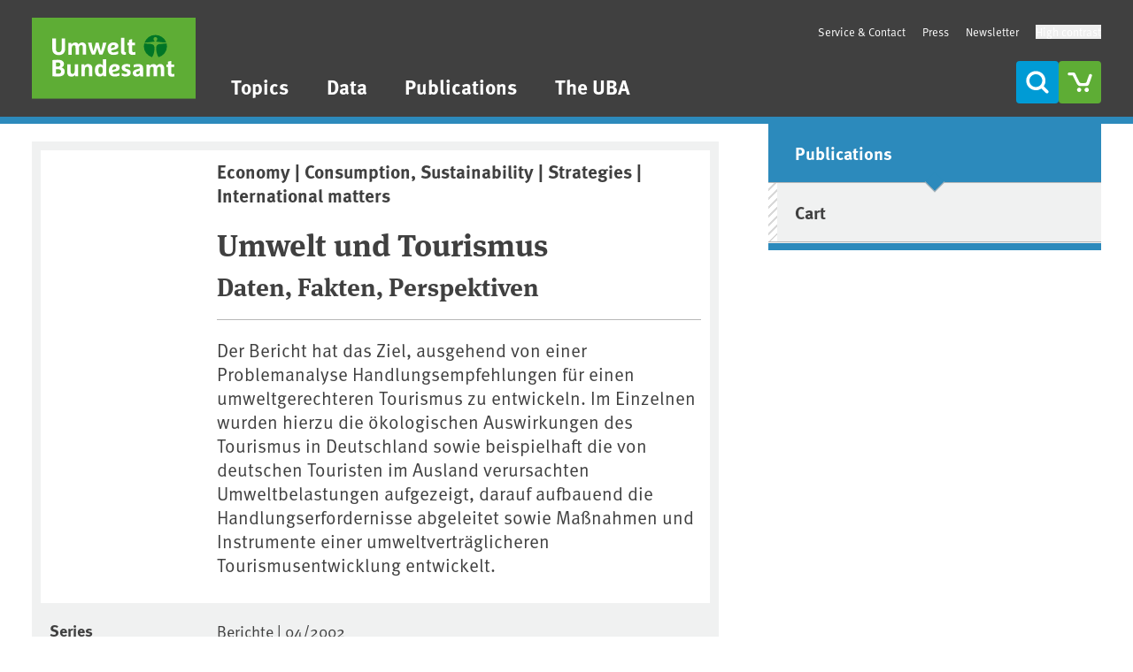

--- FILE ---
content_type: text/html; charset=UTF-8
request_url: https://www.umweltbundesamt.de/en/publikationen/umwelt-tourismus
body_size: 104918
content:
<!DOCTYPE html>
<html class="tw-min-h-full tw-scroll-auto "  lang="en" dir="ltr" prefix="content: http://purl.org/rss/1.0/modules/content/  dc: http://purl.org/dc/terms/  foaf: http://xmlns.com/foaf/0.1/  og: http://ogp.me/ns#  rdfs: http://www.w3.org/2000/01/rdf-schema#  schema: http://schema.org/  sioc: http://rdfs.org/sioc/ns#  sioct: http://rdfs.org/sioc/types#  skos: http://www.w3.org/2004/02/skos/core#  xsd: http://www.w3.org/2001/XMLSchema# ">
  <head>
    <meta charset="utf-8" />
<meta name="description" content="Der Bericht hat das Ziel, ausgehend von einer Problemanalyse Handlungsempfehlungen für einen umweltgerechteren Tourismus zu entwickeln." />
<meta name="keywords" content="Umwelt, Umweltschutz, Umweltbundesamt, Nachhaltigkeit, Wasser, Boden, Luft, Gesundheit, Klimaschutz, Energie, Landwirtschaft, Ressourcen, Chemikalien, Lärm, Verkehr, Abfall, technischer Umweltschutz" />
<meta name="geo.position" content="51.8420255; 12.2394892;" />
<link rel="canonical" href="https://www.umweltbundesamt.de/en/publikationen/umwelt-tourismus" />
<link rel="image_src" href="https://www.umweltbundesamt.de/system/files/image/umweltbundesamt-og-image-square.png" />
<link rel="icon" href="/favicon.svg" />
<meta property="og:site_name" content="Umweltbundesamt" />
<meta property="og:type" content="current-page" />
<meta property="og:url" content="https://www.umweltbundesamt.de/en/publikationen/umwelt-tourismus" />
<meta property="og:title" content="Umwelt und Tourismus" />
<meta property="og:image" content="https://www.umweltbundesamt.de/system/files/image/umweltbundesamt-og-image-square.png" />
<meta property="og:image:url" content="https://www.umweltbundesamt.de/system/files/image/umweltbundesamt-og-image-square.png" />
<meta property="og:image:secure_url" content="https://www.umweltbundesamt.de/system/files/image/umweltbundesamt-og-image-square.png" />
<meta property="place:location:latitude" content="51.8420255" />
<meta property="place:location:longitude" content="12.2394892" />
<meta property="og:street_address" content="Wörlitzer Platz 1" />
<meta property="og:locality" content="Dessau-Roßlau" />
<meta property="og:region" content="Sachsen-Anhalt" />
<meta property="og:postal_code" content="06844" />
<meta property="og:country_name" content="Deutschland" />
<meta property="og:email" content="info@umweltbundesamt.de" />
<meta property="og:phone_number" content="0340 2103-2130" />
<meta property="og:fax_number" content="0340 2104-2130" />
<meta name="twitter:title" content="Umwelt und Tourismus" />
<meta name="twitter:image" content="https://www.umweltbundesamt.de/system/files/image/umweltbundesamt-og-image-square.png" />
<meta name="Generator" content="Drupal 10 (https://www.drupal.org)" />
<meta name="MobileOptimized" content="width" />
<meta name="HandheldFriendly" content="true" />
<meta name="viewport" content="width=device-width, initial-scale=1.0" />
<link rel="alternate" hreflang="und" href="https://www.umweltbundesamt.de/en/publikationen/umwelt-tourismus" />

    <title>Umwelt und Tourismus | Umweltbundesamt</title>
    <link rel="stylesheet" media="all" href="/sites/default/files/css/css_frWjsFkQnYOhifDUKckNcfZjEWlNbLHXmFyTSlbuOTU.css?delta=0&amp;language=en&amp;theme=theme_uba&amp;include=eJwrriwuSc3VT0osTtUpyUjNTY0vTUrUT8_JT0rM0S0uqczJzEvXKTcyjC8uyS8oSC3Sh9IAavYVyw" />
<link rel="stylesheet" media="all" href="/sites/default/files/css/css_7tVhsqNpXwiLn-fBPSkA08R0XvuDrp3Oj79SVgMtgJg.css?delta=1&amp;language=en&amp;theme=theme_uba&amp;include=eJwrriwuSc3VT0osTtUpyUjNTY0vTUrUT8_JT0rM0S0uqczJzEvXKTcyjC8uyS8oSC3Sh9IAavYVyw" />

    <script type="application/json" data-drupal-selector="drupal-settings-json">{"path":{"baseUrl":"\/","pathPrefix":"en\/","currentPath":"node\/6472","currentPathIsAdmin":false,"isFront":false,"currentLanguage":"en"},"pluralDelimiter":"\u0003","suppressDeprecationErrors":true,"ajaxPageState":{"libraries":"eJxtjFEKwzAMQy_U1mwXCrZjugwnLrHL6O23lRb60R9J6AkxqrSMHfgIU7ykyuCbh1QgdBn2Jq2EgMziXkglsbXo6HFPq7T1noTxBcxqhDp6bFrafAHVqJw_n-cjediySIfD9-63S4w94C8j5jy9_QvqMlAL","theme":"theme_uba","theme_token":null},"ajaxTrustedUrl":[],"stopper":{"cookie_expire":1,"cookie_delay":1000,"remindme_delay":5,"cookie_name":"stopper-99914b932bd37a50b983c5e7c90ae93b"},"user":{"uid":0,"permissionsHash":"f42327fcbe3ed2818fcc3ec01f7105d81f7d0fb5f61abd29574b8b86dead52e3"}}</script>
<script src="/sites/default/files/js/js_sW2TzYURJU0M08R3Wht0H49RpDFy1lQFkh78qwk-BCM.js?scope=header&amp;delta=0&amp;language=en&amp;theme=theme_uba&amp;include=eJxtzN0KgCAMBeAXqqReSOYcZagTt4jevh8KuvBmB853mC6UyG4ODCCSSHCRLHLWCqKdtjRR3tqijD-YIzuIvegRQ55_kNiF788-jVaUS6Fq3ny6a2cRqpr79OD9sMoJughCYA"></script>

  </head>
  <body class="tw-min-h-full theme--publications theme--node-type--publication" >
        <a href="#main-content" class="tw-sr-only focus:tw-not-sr-only focus:tw-absolute focus:tw-bg-white focus:tw-p-5 focusable">Skip to main content</a>
    <a href="#main-menu" class="tw-sr-only focus:tw-not-sr-only focus:tw-absolute focus:tw-bg-white focus:tw-p-5 focusable">Skip to main menu</a>
        <a href="#main-footer" class="tw-sr-only focus:tw-not-sr-only focus:tw-absolute focus:tw-bg-white focus:tw-p-5 focusable">Skip to footer</a>
    
      <div class="tw-flex tw-justify-between tw-flex-col tw-min-h-screen dialog-off-canvas-main-canvas" data-off-canvas-main-canvas>
    
<header id="header-wrapper" class="tw-bg-web-darkgray tw-border-b-8 tw-border-primary tw-z-50">
    <div data-region="mobile_menu">
    <nav aria-label="Menu"  id="block-theme-uba-mainen-mobile" class="tw-fixed tw-z-50 tw-top-0 tw-bottom-0 tw-right-0 tw-left-0 tw-w-full tw-overflow-hidden tw-bg-white tw-translate-x-full tw-transition-transform tw-flex tw-flex-col tw-justify-between tw-hidden" role="dialog" aria-modal="true">

  
  
  
  <div class="tw-flex tw-gap-2.5 tw-p-5 tw-items-start">
    <a href="/" class="tw-inline-block tw-h-full tw-mr-auto">
      <img src="/themes/custom/theme_uba/logo.svg" width="10" height="10" alt="" class="tw-w-auto tw-h-full">
    </a>

    
    <a href="/cart/cart" class="tw-inline-block tw-bg-uba-green tw-text-on-uba-green hover:tw-bg-uba-darkgreen hover:tw-text-on-uba-darkgreen tw-p-2.5 tw-rounded">
        <i class="tw-inline-block tw-align-[-2px] tw-leading-0 tw-align tw-w-5 tw-h-5  tw-flex tw-justify-center tw-items-center tw-w-7 tw-h-7"><svg
        stroke="currentColor"
        stroke-width="0"
        fill="currentColor"
        class="icon icon-cart-empty tw-inline-block tw-align-[unset] tw-w-full tw-aspect-square "
        aria-hidden="true"        focusable="false"        alt=""
        role="img"
                        ><use xlink:href="#sg--cart-empty"></use><g></g></svg></i>
    </a>

    <a href="" class="tw-inline-block tw-bg-uba-blue tw-text-on-uba-blue hover:tw-bg-uba-darkblue hover:tw-text-on-uba-darkblue tw-p-2.5 tw-rounded">
        <i class="tw-inline-block tw-align-[-2px] tw-leading-0 tw-align tw-w-5 tw-h-5  tw-flex tw-justify-center tw-items-center tw-w-7 tw-h-7"><svg
        stroke="currentColor"
        stroke-width="0"
        fill="currentColor"
        class="icon icon-search tw-inline-block tw-align-[unset] tw-w-full tw-aspect-square "
        aria-hidden="true"        focusable="false"        alt=""
        role="img"
                        ><use xlink:href="#sg--search"></use><g></g></svg></i>
    </a>

    <button id="mobile-nav-close" aria-label="Menu" aria-expanded="true" class="tw-inline-block tw-bg-uba-blue tw-text-on-uba-blue hover:tw-bg-uba-darkblue hover:tw-text-on-uba-darkblue tw-p-2.5 tw-rounded">
        <i class="tw-inline-block tw-align-[-2px] tw-leading-0 tw-align tw-w-5 tw-h-5  tw-flex tw-justify-center tw-items-center tw-rotate-45 tw-w-7 tw-h-7"><svg
        stroke="currentColor"
        stroke-width="0"
        fill="currentColor"
        class="icon icon-plus tw-inline-block tw-align-[unset] tw-w-full tw-aspect-square "
        aria-hidden="true"        focusable="false"        alt=""
        role="img"
                        ><use xlink:href="#sg--plus"></use><g></g></svg></i>
    </button>
  </div>

  <div id="mobile-main-menu" class="tw-grow tw-shrink-0 tw-relative tw-text-body">
    



  
  
  
      <ul class="mn-ul tw-hidden" id="init">
      
                              <li class="mn-li ">
          <a href="/en/topics" title="Topics" name="icon-themes" data-top-menu-visibility="yes" class="mn-a" data-drupal-link-system-path="node/300688">Topics</a>
          
                        <button  data-for="46c331bd-f9fb-45f8-81b2-4c33ca16e6c9" class="mn-open-sub tw-cursor-pointer tw-py-2.5" aria-controls="init" aria-label="Submenu of Topics">
                <i class="tw-inline-block tw-align-[-2px] tw-leading-0 tw-align tw-w-8 tw-h-8  tw-flex-none tw-flex tw-justify-center tw-content-center"><svg
        stroke="currentColor"
        stroke-width="0"
        fill="currentColor"
        class="icon icon-arrow-small-right tw-inline-block tw-align-[unset] tw-w-full tw-aspect-square "
        aria-hidden="true"        focusable="false"        alt=""
        role="img"
                        ><use xlink:href="#sg--arrow-small-right"></use><g></g></svg></i>
            </button>

                  </li>
                              <li class="mn-li ">
          <a href="/en/data" data-top-menu-visibility="yes" class="data mn-a" title="Data" data-drupal-link-system-path="node/300691">Data</a>
                  </li>
                              <li class="mn-li in-active-trail">
          <a href="/en/publications" title="Publications" name="icon-publication" data-top-menu-visibility="yes" class="mn-a" data-drupal-link-system-path="node/305644">Publications</a>
          
                        <button  data-for="46e26003-9701-44da-99d5-8f769606cc4a" class="mn-open-sub tw-cursor-pointer tw-py-2.5" aria-controls="init" aria-label="Submenu of Publications">
                <i class="tw-inline-block tw-align-[-2px] tw-leading-0 tw-align tw-w-8 tw-h-8  tw-flex-none tw-flex tw-justify-center tw-content-center"><svg
        stroke="currentColor"
        stroke-width="0"
        fill="currentColor"
        class="icon icon-arrow-small-right tw-inline-block tw-align-[unset] tw-w-full tw-aspect-square "
        aria-hidden="true"        focusable="false"        alt=""
        role="img"
                        ><use xlink:href="#sg--arrow-small-right"></use><g></g></svg></i>
            </button>

                  </li>
                              <li class="mn-li ">
          <a href="/en/the-uba" data-top-menu-visibility="yes" title="The UBA" class="mn-a" data-drupal-link-system-path="taxonomy/term/85735">The UBA</a>
          
                        <button  data-for="f953768d-b0a0-4bd8-9145-80c8a64ecdef" class="mn-open-sub tw-cursor-pointer tw-py-2.5" aria-controls="init" aria-label="Submenu of The UBA">
                <i class="tw-inline-block tw-align-[-2px] tw-leading-0 tw-align tw-w-8 tw-h-8  tw-flex-none tw-flex tw-justify-center tw-content-center"><svg
        stroke="currentColor"
        stroke-width="0"
        fill="currentColor"
        class="icon icon-arrow-small-right tw-inline-block tw-align-[unset] tw-w-full tw-aspect-square "
        aria-hidden="true"        focusable="false"        alt=""
        role="img"
                        ><use xlink:href="#sg--arrow-small-right"></use><g></g></svg></i>
            </button>

                  </li>
          </ul>

                    
  
  
      <ul class="mn-ul tw-hidden" id="46c331bd-f9fb-45f8-81b2-4c33ca16e6c9">
                      <li class="mn-li">

                    <button  data-for="46c331bd-f9fb-45f8-81b2-4c33ca16e6c9" class="mn-close-sub tw-py-2.5 tw-flex tw-items-center" aria-expanded aria-controls="46c331bd-f9fb-45f8-81b2-4c33ca16e6c9" aria-label="Submenu of Topics">
              <i class="tw-inline-block tw-align-[-2px] tw-leading-0 tw-align tw-w-8 tw-h-8  tw-flex tw-justify-center tw-content-center"><svg
        stroke="currentColor"
        stroke-width="0"
        fill="currentColor"
        class="icon icon-arrow-small-left tw-inline-block tw-align-[unset] tw-w-full tw-aspect-square "
        aria-hidden="true"        focusable="false"        alt=""
        role="img"
                        ><use xlink:href="#sg--arrow-small-left"></use><g></g></svg></i>
            back
          </button>

        </li>
                <li class="mn-li">
          <a href="/en/topics" title="Topics" name="icon-themes" data-top-menu-visibility="yes" class="mn-a tw-font-bold tw-uppercase" data-drupal-link-system-path="node/300688">Topics</a>
        </li>
      
                              <li class="mn-li ">
          <a href="/en/topics/climate-energy" data-top-menu-visibility="yes" title="Climate | Energy" class="mn-a" data-drupal-link-system-path="taxonomy/term/48">Climate | Energy</a>
          
                        <button  data-for="d1a84584-115a-415a-a2ea-bece335383bb" class="mn-open-sub tw-cursor-pointer tw-py-2.5" aria-controls="46c331bd-f9fb-45f8-81b2-4c33ca16e6c9" aria-label="Submenu of Climate | Energy">
                <i class="tw-inline-block tw-align-[-2px] tw-leading-0 tw-align tw-w-8 tw-h-8  tw-flex-none tw-flex tw-justify-center tw-content-center"><svg
        stroke="currentColor"
        stroke-width="0"
        fill="currentColor"
        class="icon icon-arrow-small-right tw-inline-block tw-align-[unset] tw-w-full tw-aspect-square "
        aria-hidden="true"        focusable="false"        alt=""
        role="img"
                        ><use xlink:href="#sg--arrow-small-right"></use><g></g></svg></i>
            </button>

                  </li>
                              <li class="mn-li ">
          <a href="/en/topics/health" data-top-menu-visibility="yes" title="Health" class="mn-a" data-drupal-link-system-path="taxonomy/term/52">Health</a>
          
                        <button  data-for="f61d12f1-ca9e-48f5-b509-71688a366fd4" class="mn-open-sub tw-cursor-pointer tw-py-2.5" aria-controls="46c331bd-f9fb-45f8-81b2-4c33ca16e6c9" aria-label="Submenu of Health">
                <i class="tw-inline-block tw-align-[-2px] tw-leading-0 tw-align tw-w-8 tw-h-8  tw-flex-none tw-flex tw-justify-center tw-content-center"><svg
        stroke="currentColor"
        stroke-width="0"
        fill="currentColor"
        class="icon icon-arrow-small-right tw-inline-block tw-align-[unset] tw-w-full tw-aspect-square "
        aria-hidden="true"        focusable="false"        alt=""
        role="img"
                        ><use xlink:href="#sg--arrow-small-right"></use><g></g></svg></i>
            </button>

                  </li>
                              <li class="mn-li ">
          <a href="/en/topics/chemicals" data-top-menu-visibility="yes" title="Chemicals" class="mn-a" data-drupal-link-system-path="taxonomy/term/54">Chemicals</a>
          
                        <button  data-for="407965cc-fdbf-4309-90f8-827a494ccc45" class="mn-open-sub tw-cursor-pointer tw-py-2.5" aria-controls="46c331bd-f9fb-45f8-81b2-4c33ca16e6c9" aria-label="Submenu of Chemicals">
                <i class="tw-inline-block tw-align-[-2px] tw-leading-0 tw-align tw-w-8 tw-h-8  tw-flex-none tw-flex tw-justify-center tw-content-center"><svg
        stroke="currentColor"
        stroke-width="0"
        fill="currentColor"
        class="icon icon-arrow-small-right tw-inline-block tw-align-[unset] tw-w-full tw-aspect-square "
        aria-hidden="true"        focusable="false"        alt=""
        role="img"
                        ><use xlink:href="#sg--arrow-small-right"></use><g></g></svg></i>
            </button>

                  </li>
                              <li class="mn-li ">
          <a href="/en/topics/economics-consumption" data-top-menu-visibility="yes" title="Economics | Consumption" class="mn-a" data-drupal-link-system-path="taxonomy/term/68">Economics | Consumption</a>
          
                        <button  data-for="d97c972c-f1da-4e25-a9df-49e1fc4db1bd" class="mn-open-sub tw-cursor-pointer tw-py-2.5" aria-controls="46c331bd-f9fb-45f8-81b2-4c33ca16e6c9" aria-label="Submenu of Economics | Consumption">
                <i class="tw-inline-block tw-align-[-2px] tw-leading-0 tw-align tw-w-8 tw-h-8  tw-flex-none tw-flex tw-justify-center tw-content-center"><svg
        stroke="currentColor"
        stroke-width="0"
        fill="currentColor"
        class="icon icon-arrow-small-right tw-inline-block tw-align-[unset] tw-w-full tw-aspect-square "
        aria-hidden="true"        focusable="false"        alt=""
        role="img"
                        ><use xlink:href="#sg--arrow-small-right"></use><g></g></svg></i>
            </button>

                  </li>
                              <li class="mn-li ">
          <a href="/en/topics/noise" data-top-menu-visibility="yes" title="Noise" class="mn-a" data-drupal-link-system-path="taxonomy/term/117946">Noise</a>
          
                        <button  data-for="59d52d91-af49-45b3-b3ff-5f1fd52eb0bd" class="mn-open-sub tw-cursor-pointer tw-py-2.5" aria-controls="46c331bd-f9fb-45f8-81b2-4c33ca16e6c9" aria-label="Submenu of Noise">
                <i class="tw-inline-block tw-align-[-2px] tw-leading-0 tw-align tw-w-8 tw-h-8  tw-flex-none tw-flex tw-justify-center tw-content-center"><svg
        stroke="currentColor"
        stroke-width="0"
        fill="currentColor"
        class="icon icon-arrow-small-right tw-inline-block tw-align-[unset] tw-w-full tw-aspect-square "
        aria-hidden="true"        focusable="false"        alt=""
        role="img"
                        ><use xlink:href="#sg--arrow-small-right"></use><g></g></svg></i>
            </button>

                  </li>
                              <li class="mn-li ">
          <a href="/en/topics/transport" data-top-menu-visibility="yes" title="Transport" class="mn-a" data-drupal-link-system-path="taxonomy/term/117944">Transport</a>
          
                        <button  data-for="e307bba0-d282-407b-80a3-ead5fc0b2dd9" class="mn-open-sub tw-cursor-pointer tw-py-2.5" aria-controls="46c331bd-f9fb-45f8-81b2-4c33ca16e6c9" aria-label="Submenu of Transport">
                <i class="tw-inline-block tw-align-[-2px] tw-leading-0 tw-align tw-w-8 tw-h-8  tw-flex-none tw-flex tw-justify-center tw-content-center"><svg
        stroke="currentColor"
        stroke-width="0"
        fill="currentColor"
        class="icon icon-arrow-small-right tw-inline-block tw-align-[unset] tw-w-full tw-aspect-square "
        aria-hidden="true"        focusable="false"        alt=""
        role="img"
                        ><use xlink:href="#sg--arrow-small-right"></use><g></g></svg></i>
            </button>

                  </li>
                              <li class="mn-li ">
          <a href="/en/topics/waste-resources" data-top-menu-visibility="yes" title="Waste | Resources" class="mn-a" data-drupal-link-system-path="taxonomy/term/58">Waste | Resources</a>
          
                        <button  data-for="1d04ae07-bb1f-4ad5-9897-6c327e29678b" class="mn-open-sub tw-cursor-pointer tw-py-2.5" aria-controls="46c331bd-f9fb-45f8-81b2-4c33ca16e6c9" aria-label="Submenu of Waste | Resources">
                <i class="tw-inline-block tw-align-[-2px] tw-leading-0 tw-align tw-w-8 tw-h-8  tw-flex-none tw-flex tw-justify-center tw-content-center"><svg
        stroke="currentColor"
        stroke-width="0"
        fill="currentColor"
        class="icon icon-arrow-small-right tw-inline-block tw-align-[unset] tw-w-full tw-aspect-square "
        aria-hidden="true"        focusable="false"        alt=""
        role="img"
                        ><use xlink:href="#sg--arrow-small-right"></use><g></g></svg></i>
            </button>

                  </li>
                              <li class="mn-li ">
          <a href="/en/topics/air" data-top-menu-visibility="yes" title="Air" class="mn-a" data-drupal-link-system-path="taxonomy/term/60">Air</a>
          
                        <button  data-for="480bc5d0-0d86-4737-83d3-630b17d4a26f" class="mn-open-sub tw-cursor-pointer tw-py-2.5" aria-controls="46c331bd-f9fb-45f8-81b2-4c33ca16e6c9" aria-label="Submenu of Air">
                <i class="tw-inline-block tw-align-[-2px] tw-leading-0 tw-align tw-w-8 tw-h-8  tw-flex-none tw-flex tw-justify-center tw-content-center"><svg
        stroke="currentColor"
        stroke-width="0"
        fill="currentColor"
        class="icon icon-arrow-small-right tw-inline-block tw-align-[unset] tw-w-full tw-aspect-square "
        aria-hidden="true"        focusable="false"        alt=""
        role="img"
                        ><use xlink:href="#sg--arrow-small-right"></use><g></g></svg></i>
            </button>

                  </li>
                              <li class="mn-li ">
          <a href="/en/topics/water" data-top-menu-visibility="yes" title="Water" class="mn-a" data-drupal-link-system-path="taxonomy/term/62">Water</a>
          
                        <button  data-for="753a4226-0b8f-4120-ba64-3b1ed0b49bab" class="mn-open-sub tw-cursor-pointer tw-py-2.5" aria-controls="46c331bd-f9fb-45f8-81b2-4c33ca16e6c9" aria-label="Submenu of Water">
                <i class="tw-inline-block tw-align-[-2px] tw-leading-0 tw-align tw-w-8 tw-h-8  tw-flex-none tw-flex tw-justify-center tw-content-center"><svg
        stroke="currentColor"
        stroke-width="0"
        fill="currentColor"
        class="icon icon-arrow-small-right tw-inline-block tw-align-[unset] tw-w-full tw-aspect-square "
        aria-hidden="true"        focusable="false"        alt=""
        role="img"
                        ><use xlink:href="#sg--arrow-small-right"></use><g></g></svg></i>
            </button>

                  </li>
                              <li class="mn-li ">
          <a href="/en/topics/agriculture" data-top-menu-visibility="yes" title="Agriculture" class="mn-a" data-drupal-link-system-path="taxonomy/term/117942">Agriculture</a>
          
                        <button  data-for="c20fbc0c-7dc9-4f68-b1f0-4e577241a1f5" class="mn-open-sub tw-cursor-pointer tw-py-2.5" aria-controls="46c331bd-f9fb-45f8-81b2-4c33ca16e6c9" aria-label="Submenu of Agriculture">
                <i class="tw-inline-block tw-align-[-2px] tw-leading-0 tw-align tw-w-8 tw-h-8  tw-flex-none tw-flex tw-justify-center tw-content-center"><svg
        stroke="currentColor"
        stroke-width="0"
        fill="currentColor"
        class="icon icon-arrow-small-right tw-inline-block tw-align-[unset] tw-w-full tw-aspect-square "
        aria-hidden="true"        focusable="false"        alt=""
        role="img"
                        ><use xlink:href="#sg--arrow-small-right"></use><g></g></svg></i>
            </button>

                  </li>
                              <li class="mn-li ">
          <a href="/en/topics/soil-land" data-top-menu-visibility="yes" title="Soil | Land" class="mn-a" data-drupal-link-system-path="taxonomy/term/117940">Soil | Land</a>
          
                        <button  data-for="2c9e59db-67cb-453f-823c-158c0ed480cf" class="mn-open-sub tw-cursor-pointer tw-py-2.5" aria-controls="46c331bd-f9fb-45f8-81b2-4c33ca16e6c9" aria-label="Submenu of Soil | Land">
                <i class="tw-inline-block tw-align-[-2px] tw-leading-0 tw-align tw-w-8 tw-h-8  tw-flex-none tw-flex tw-justify-center tw-content-center"><svg
        stroke="currentColor"
        stroke-width="0"
        fill="currentColor"
        class="icon icon-arrow-small-right tw-inline-block tw-align-[unset] tw-w-full tw-aspect-square "
        aria-hidden="true"        focusable="false"        alt=""
        role="img"
                        ><use xlink:href="#sg--arrow-small-right"></use><g></g></svg></i>
            </button>

                  </li>
                              <li class="mn-li ">
          <a href="/en/topics/sustainability-strategies-international-matters" data-top-menu-visibility="yes" title="Sustainability | Strategies | International" class="mn-a" data-drupal-link-system-path="taxonomy/term/66">Sustainability | Strategies | International</a>
          
                        <button  data-for="755059f9-2ad0-43c5-b7be-1eeb6225a690" class="mn-open-sub tw-cursor-pointer tw-py-2.5" aria-controls="46c331bd-f9fb-45f8-81b2-4c33ca16e6c9" aria-label="Submenu of Sustainability | Strategies | International">
                <i class="tw-inline-block tw-align-[-2px] tw-leading-0 tw-align tw-w-8 tw-h-8  tw-flex-none tw-flex tw-justify-center tw-content-center"><svg
        stroke="currentColor"
        stroke-width="0"
        fill="currentColor"
        class="icon icon-arrow-small-right tw-inline-block tw-align-[unset] tw-w-full tw-aspect-square "
        aria-hidden="true"        focusable="false"        alt=""
        role="img"
                        ><use xlink:href="#sg--arrow-small-right"></use><g></g></svg></i>
            </button>

                  </li>
                              <li class="mn-li ">
          <a href="/en/topics/digitalisation" data-top-menu-visibility="yes" title="Digitalisation" class="mn-a" data-drupal-link-system-path="taxonomy/term/116532">Digitalisation</a>
          
                        <button  data-for="15cff880-88be-4343-89e7-908b2b5f4203" class="mn-open-sub tw-cursor-pointer tw-py-2.5" aria-controls="46c331bd-f9fb-45f8-81b2-4c33ca16e6c9" aria-label="Submenu of Digitalisation">
                <i class="tw-inline-block tw-align-[-2px] tw-leading-0 tw-align tw-w-8 tw-h-8  tw-flex-none tw-flex tw-justify-center tw-content-center"><svg
        stroke="currentColor"
        stroke-width="0"
        fill="currentColor"
        class="icon icon-arrow-small-right tw-inline-block tw-align-[unset] tw-w-full tw-aspect-square "
        aria-hidden="true"        focusable="false"        alt=""
        role="img"
                        ><use xlink:href="#sg--arrow-small-right"></use><g></g></svg></i>
            </button>

                  </li>
          </ul>

                    
  
  
      <ul class="mn-ul tw-hidden" id="d1a84584-115a-415a-a2ea-bece335383bb">
                      <li class="mn-li">

                    <button  data-for="d1a84584-115a-415a-a2ea-bece335383bb" class="mn-close-sub tw-py-2.5 tw-flex tw-items-center" aria-expanded aria-controls="d1a84584-115a-415a-a2ea-bece335383bb" aria-label="Submenu of Climate | Energy">
              <i class="tw-inline-block tw-align-[-2px] tw-leading-0 tw-align tw-w-8 tw-h-8  tw-flex tw-justify-center tw-content-center"><svg
        stroke="currentColor"
        stroke-width="0"
        fill="currentColor"
        class="icon icon-arrow-small-left tw-inline-block tw-align-[unset] tw-w-full tw-aspect-square "
        aria-hidden="true"        focusable="false"        alt=""
        role="img"
                        ><use xlink:href="#sg--arrow-small-left"></use><g></g></svg></i>
            back
          </button>

        </li>
                <li class="mn-li">
          <a href="/en/topics/climate-energy" data-top-menu-visibility="yes" title="Climate | Energy" class="mn-a tw-font-bold tw-uppercase" data-drupal-link-system-path="taxonomy/term/48">Climate | Energy</a>
        </li>
      
                              <li class="mn-li ">
          <a href="/en/topics/climate-energy/climate-change" title="Climate change" flyout="1" data-top-menu-visibility="yes" class="mn-a" data-drupal-link-system-path="node/3195">Climate change</a>
          
                        <button  data-for="654ac98d-60bc-4ef8-8a1b-38993d6b1463" class="mn-open-sub tw-cursor-pointer tw-py-2.5" aria-controls="d1a84584-115a-415a-a2ea-bece335383bb" aria-label="Submenu of Climate change">
                <i class="tw-inline-block tw-align-[-2px] tw-leading-0 tw-align tw-w-8 tw-h-8  tw-flex-none tw-flex tw-justify-center tw-content-center"><svg
        stroke="currentColor"
        stroke-width="0"
        fill="currentColor"
        class="icon icon-arrow-small-right tw-inline-block tw-align-[unset] tw-w-full tw-aspect-square "
        aria-hidden="true"        focusable="false"        alt=""
        role="img"
                        ><use xlink:href="#sg--arrow-small-right"></use><g></g></svg></i>
            </button>

                  </li>
                              <li class="mn-li ">
          <a href="/en/topics/climate-energy/european-methane-regulation" title="European Methane Regulation" flyout="0" data-top-menu-visibility="yes" class="mn-a" data-drupal-link-system-path="node/112649">European Methane Regulation</a>
                  </li>
                              <li class="mn-li ">
          <a href="/en/topics/climate-energy/climate-impacts-adaptation" title="Climate Impacts and Adaptation" flyout="0" data-top-menu-visibility="yes" class="mn-a" data-drupal-link-system-path="node/66170">Climate Impacts and Adaptation</a>
          
                        <button  data-for="48e7bae3-caa4-4b4e-a1a9-77024b8e9a62" class="mn-open-sub tw-cursor-pointer tw-py-2.5" aria-controls="d1a84584-115a-415a-a2ea-bece335383bb" aria-label="Submenu of Climate Impacts and Adaptation">
                <i class="tw-inline-block tw-align-[-2px] tw-leading-0 tw-align tw-w-8 tw-h-8  tw-flex-none tw-flex tw-justify-center tw-content-center"><svg
        stroke="currentColor"
        stroke-width="0"
        fill="currentColor"
        class="icon icon-arrow-small-right tw-inline-block tw-align-[unset] tw-w-full tw-aspect-square "
        aria-hidden="true"        focusable="false"        alt=""
        role="img"
                        ><use xlink:href="#sg--arrow-small-right"></use><g></g></svg></i>
            </button>

                  </li>
                              <li class="mn-li ">
          <a href="/en/topics/climate-energy/climate-protection-energy-policy-in-germany" title="Climate protection and energy policy in Germany" flyout="0" data-top-menu-visibility="yes" class="mn-a" data-drupal-link-system-path="node/9014">Climate protection and energy policy in Germany</a>
          
                        <button  data-for="73f49250-b534-446f-bc8a-0191a03fb0af" class="mn-open-sub tw-cursor-pointer tw-py-2.5" aria-controls="d1a84584-115a-415a-a2ea-bece335383bb" aria-label="Submenu of Climate protection and energy policy in Germany">
                <i class="tw-inline-block tw-align-[-2px] tw-leading-0 tw-align tw-w-8 tw-h-8  tw-flex-none tw-flex tw-justify-center tw-content-center"><svg
        stroke="currentColor"
        stroke-width="0"
        fill="currentColor"
        class="icon icon-arrow-small-right tw-inline-block tw-align-[unset] tw-w-full tw-aspect-square "
        aria-hidden="true"        focusable="false"        alt=""
        role="img"
                        ><use xlink:href="#sg--arrow-small-right"></use><g></g></svg></i>
            </button>

                  </li>
                              <li class="mn-li ">
          <a href="/en/topics/climate-energy/accelerating-global-climate-action-2030" title="Accelerating global climate action by 2030" flyout="0" data-top-menu-visibility="yes" class="mn-a" data-drupal-link-system-path="node/82161">Accelerating global climate action by 2030</a>
                  </li>
                              <li class="mn-li ">
          <a href="/en/topics/climate-energy/fluorinated-greenhouse-gases-fully-halogenated-cfcs" title="Fluorinated Greenhouse Gases and Fully Halogenated CFCs" flyout="0" data-top-menu-visibility="yes" class="mn-a" data-drupal-link-system-path="node/24187">Fluorinated Greenhouse Gases and Fully Halogenated CFCs</a>
          
                        <button  data-for="0639bca7-4b6f-4aa7-b071-59b6a4947643" class="mn-open-sub tw-cursor-pointer tw-py-2.5" aria-controls="d1a84584-115a-415a-a2ea-bece335383bb" aria-label="Submenu of Fluorinated Greenhouse Gases and Fully Halogenated CFCs">
                <i class="tw-inline-block tw-align-[-2px] tw-leading-0 tw-align tw-w-8 tw-h-8  tw-flex-none tw-flex tw-justify-center tw-content-center"><svg
        stroke="currentColor"
        stroke-width="0"
        fill="currentColor"
        class="icon icon-arrow-small-right tw-inline-block tw-align-[unset] tw-w-full tw-aspect-square "
        aria-hidden="true"        focusable="false"        alt=""
        role="img"
                        ><use xlink:href="#sg--arrow-small-right"></use><g></g></svg></i>
            </button>

                  </li>
                              <li class="mn-li ">
          <a href="/en/topics/climate-energy/renewable-energies" title="Renewable energies" flyout="0" data-top-menu-visibility="yes" class="mn-a" data-drupal-link-system-path="node/93225">Renewable energies</a>
          
                        <button  data-for="bfc5a8d8-bc4e-434d-90b8-dacecfd97c7c" class="mn-open-sub tw-cursor-pointer tw-py-2.5" aria-controls="d1a84584-115a-415a-a2ea-bece335383bb" aria-label="Submenu of Renewable energies">
                <i class="tw-inline-block tw-align-[-2px] tw-leading-0 tw-align tw-w-8 tw-h-8  tw-flex-none tw-flex tw-justify-center tw-content-center"><svg
        stroke="currentColor"
        stroke-width="0"
        fill="currentColor"
        class="icon icon-arrow-small-right tw-inline-block tw-align-[unset] tw-w-full tw-aspect-square "
        aria-hidden="true"        focusable="false"        alt=""
        role="img"
                        ><use xlink:href="#sg--arrow-small-right"></use><g></g></svg></i>
            </button>

                  </li>
                              <li class="mn-li ">
          <a href="/en/topics/climate-energy/ten-country-reports-on-ambitious-climate-policy" title="Ten country reports on ambitious climate policy" flyout="0" data-top-menu-visibility="yes" class="mn-a" data-drupal-link-system-path="node/59187">Ten country reports on ambitious climate policy</a>
                  </li>
                              <li class="mn-li ">
          <a href="/en/topics/climate-energy/climate-action-in-agriculture-on-a-global-level" title="Ambitious greenhouse gas mitigation in agriculture" flyout="0" data-top-menu-visibility="yes" class="mn-a" data-drupal-link-system-path="node/101283">Ambitious greenhouse gas mitigation in agriculture</a>
                  </li>
                              <li class="mn-li ">
          <a href="/en/topics/climate-energy/nationally-determined-contributions-ndc" title="Nationally Determined Contributions (NDC)" flyout="0" data-top-menu-visibility="yes" class="mn-a" data-drupal-link-system-path="node/116052">Nationally Determined Contributions (NDC)</a>
          
                        <button  data-for="f602331b-0811-4023-a173-23353bb9e802" class="mn-open-sub tw-cursor-pointer tw-py-2.5" aria-controls="d1a84584-115a-415a-a2ea-bece335383bb" aria-label="Submenu of Nationally Determined Contributions (NDC)">
                <i class="tw-inline-block tw-align-[-2px] tw-leading-0 tw-align tw-w-8 tw-h-8  tw-flex-none tw-flex tw-justify-center tw-content-center"><svg
        stroke="currentColor"
        stroke-width="0"
        fill="currentColor"
        class="icon icon-arrow-small-right tw-inline-block tw-align-[unset] tw-w-full tw-aspect-square "
        aria-hidden="true"        focusable="false"        alt=""
        role="img"
                        ><use xlink:href="#sg--arrow-small-right"></use><g></g></svg></i>
            </button>

                  </li>
                              <li class="mn-li ">
          <a href="/en/topics/climate-energy/the-global-stocktake-under-the-paris-agreement" title="The Global Stocktake under the Paris Agreement" flyout="0" data-top-menu-visibility="yes" class="mn-a" data-drupal-link-system-path="node/90901">The Global Stocktake under the Paris Agreement</a>
                  </li>
                              <li class="mn-li ">
          <a href="/en/topics/climate-energy/the-15degc-goal-of-the-paris-agreement" flyout="0" data-top-menu-visibility="yes" class="mn-a" data-drupal-link-system-path="node/114877">The 1.5°C goal of the Paris Agreement</a>
                  </li>
                              <li class="mn-li ">
          <a href="/en/topics/climate-energy/geoengineering" flyout="0" data-top-menu-visibility="yes" class="mn-a" data-drupal-link-system-path="node/109794">Geoengineering</a>
                  </li>
          </ul>

                    
  
  
      <ul class="mn-ul tw-hidden" id="654ac98d-60bc-4ef8-8a1b-38993d6b1463">
                      <li class="mn-li">

                    <button  data-for="654ac98d-60bc-4ef8-8a1b-38993d6b1463" class="mn-close-sub tw-py-2.5 tw-flex tw-items-center" aria-expanded aria-controls="654ac98d-60bc-4ef8-8a1b-38993d6b1463" aria-label="Submenu of Climate change">
              <i class="tw-inline-block tw-align-[-2px] tw-leading-0 tw-align tw-w-8 tw-h-8  tw-flex tw-justify-center tw-content-center"><svg
        stroke="currentColor"
        stroke-width="0"
        fill="currentColor"
        class="icon icon-arrow-small-left tw-inline-block tw-align-[unset] tw-w-full tw-aspect-square "
        aria-hidden="true"        focusable="false"        alt=""
        role="img"
                        ><use xlink:href="#sg--arrow-small-left"></use><g></g></svg></i>
            back
          </button>

        </li>
                <li class="mn-li">
          <a href="/en/topics/climate-energy/climate-change" title="Climate change" flyout="1" data-top-menu-visibility="yes" class="mn-a tw-font-bold tw-uppercase" data-drupal-link-system-path="node/3195">Climate change</a>
        </li>
      
                              <li class="mn-li ">
          <a href="/en/topics/climate-energy/climate-change/climate-greenhouse-effect" title="Climate and greenhouse effect" flyout="0" class="mn-a" data-drupal-link-system-path="node/3202">Climate and greenhouse effect</a>
                  </li>
          </ul>

                

                                    
  
  
      <ul class="mn-ul tw-hidden" id="48e7bae3-caa4-4b4e-a1a9-77024b8e9a62">
                      <li class="mn-li">

                    <button  data-for="48e7bae3-caa4-4b4e-a1a9-77024b8e9a62" class="mn-close-sub tw-py-2.5 tw-flex tw-items-center" aria-expanded aria-controls="48e7bae3-caa4-4b4e-a1a9-77024b8e9a62" aria-label="Submenu of Climate Impacts and Adaptation">
              <i class="tw-inline-block tw-align-[-2px] tw-leading-0 tw-align tw-w-8 tw-h-8  tw-flex tw-justify-center tw-content-center"><svg
        stroke="currentColor"
        stroke-width="0"
        fill="currentColor"
        class="icon icon-arrow-small-left tw-inline-block tw-align-[unset] tw-w-full tw-aspect-square "
        aria-hidden="true"        focusable="false"        alt=""
        role="img"
                        ><use xlink:href="#sg--arrow-small-left"></use><g></g></svg></i>
            back
          </button>

        </li>
                <li class="mn-li">
          <a href="/en/topics/climate-energy/climate-impacts-adaptation" title="Climate Impacts and Adaptation" flyout="0" data-top-menu-visibility="yes" class="mn-a tw-font-bold tw-uppercase" data-drupal-link-system-path="node/66170">Climate Impacts and Adaptation</a>
        </li>
      
                              <li class="mn-li ">
          <a href="/en/topics/climate-energy/climate-impacts-adaptation/kompass-news" flyout="0" class="mn-a" data-drupal-link-system-path="node/68610">News</a>
                  </li>
                              <li class="mn-li ">
          <a href="/en/topics/climate-energy/climate-impacts-adaptation/impacts-of-climate-change" title="Impacts of climate change" flyout="0" class="mn-a" data-drupal-link-system-path="node/70369">Impacts of climate change</a>
          
                        <button  data-for="a9905e8f-9ee9-4c4e-89c6-d7e7b94976a8" class="mn-open-sub tw-cursor-pointer tw-py-2.5" aria-controls="48e7bae3-caa4-4b4e-a1a9-77024b8e9a62" aria-label="Submenu of Impacts of climate change">
                <i class="tw-inline-block tw-align-[-2px] tw-leading-0 tw-align tw-w-8 tw-h-8  tw-flex-none tw-flex tw-justify-center tw-content-center"><svg
        stroke="currentColor"
        stroke-width="0"
        fill="currentColor"
        class="icon icon-arrow-small-right tw-inline-block tw-align-[unset] tw-w-full tw-aspect-square "
        aria-hidden="true"        focusable="false"        alt=""
        role="img"
                        ><use xlink:href="#sg--arrow-small-right"></use><g></g></svg></i>
            </button>

                  </li>
                              <li class="mn-li ">
          <a href="/en/topics/climate-energy/climate-impacts-adaptation/adaptation-to-climate-change" title="Adaptation to climate change" flyout="0" class="mn-a" data-drupal-link-system-path="node/70371">Adaptation to climate change</a>
          
                        <button  data-for="2643c50c-13f8-4837-a432-a9b075ba67c6" class="mn-open-sub tw-cursor-pointer tw-py-2.5" aria-controls="48e7bae3-caa4-4b4e-a1a9-77024b8e9a62" aria-label="Submenu of Adaptation to climate change">
                <i class="tw-inline-block tw-align-[-2px] tw-leading-0 tw-align tw-w-8 tw-h-8  tw-flex-none tw-flex tw-justify-center tw-content-center"><svg
        stroke="currentColor"
        stroke-width="0"
        fill="currentColor"
        class="icon icon-arrow-small-right tw-inline-block tw-align-[unset] tw-w-full tw-aspect-square "
        aria-hidden="true"        focusable="false"        alt=""
        role="img"
                        ><use xlink:href="#sg--arrow-small-right"></use><g></g></svg></i>
            </button>

                  </li>
                              <li class="mn-li ">
          <a href="/en/topics/climate-energy/climate-impacts-adaptation/competence-center-kompass" title="Competence center KomPass" flyout="0" class="mn-a" data-drupal-link-system-path="node/70366">Competence center KomPass</a>
          
                        <button  data-for="16709011-b745-4015-87a1-4b031b6e7c2a" class="mn-open-sub tw-cursor-pointer tw-py-2.5" aria-controls="48e7bae3-caa4-4b4e-a1a9-77024b8e9a62" aria-label="Submenu of Competence center KomPass">
                <i class="tw-inline-block tw-align-[-2px] tw-leading-0 tw-align tw-w-8 tw-h-8  tw-flex-none tw-flex tw-justify-center tw-content-center"><svg
        stroke="currentColor"
        stroke-width="0"
        fill="currentColor"
        class="icon icon-arrow-small-right tw-inline-block tw-align-[unset] tw-w-full tw-aspect-square "
        aria-hidden="true"        focusable="false"        alt=""
        role="img"
                        ><use xlink:href="#sg--arrow-small-right"></use><g></g></svg></i>
            </button>

                  </li>
          </ul>

                              
  
  
      <ul class="mn-ul tw-hidden" id="a9905e8f-9ee9-4c4e-89c6-d7e7b94976a8">
                      <li class="mn-li">

                    <button  data-for="a9905e8f-9ee9-4c4e-89c6-d7e7b94976a8" class="mn-close-sub tw-py-2.5 tw-flex tw-items-center" aria-expanded aria-controls="a9905e8f-9ee9-4c4e-89c6-d7e7b94976a8" aria-label="Submenu of Impacts of climate change">
              <i class="tw-inline-block tw-align-[-2px] tw-leading-0 tw-align tw-w-8 tw-h-8  tw-flex tw-justify-center tw-content-center"><svg
        stroke="currentColor"
        stroke-width="0"
        fill="currentColor"
        class="icon icon-arrow-small-left tw-inline-block tw-align-[unset] tw-w-full tw-aspect-square "
        aria-hidden="true"        focusable="false"        alt=""
        role="img"
                        ><use xlink:href="#sg--arrow-small-left"></use><g></g></svg></i>
            back
          </button>

        </li>
                <li class="mn-li">
          <a href="/en/topics/climate-energy/climate-impacts-adaptation/impacts-of-climate-change" title="Impacts of climate change" flyout="0" class="mn-a tw-font-bold tw-uppercase" data-drupal-link-system-path="node/70369">Impacts of climate change</a>
        </li>
      
                              <li class="mn-li ">
          <a href="/en/monitoring-on-das" title="Monitoring Report 2023" flyout="0" class="mn-a" data-drupal-link-system-path="node/40663">Monitoring Report 2023</a>
          
                        <button  data-for="731153b9-0b84-4df6-8f54-42960b4c644c" class="mn-open-sub tw-cursor-pointer tw-py-2.5" aria-controls="a9905e8f-9ee9-4c4e-89c6-d7e7b94976a8" aria-label="Submenu of Monitoring Report 2023">
                <i class="tw-inline-block tw-align-[-2px] tw-leading-0 tw-align tw-w-8 tw-h-8  tw-flex-none tw-flex tw-justify-center tw-content-center"><svg
        stroke="currentColor"
        stroke-width="0"
        fill="currentColor"
        class="icon icon-arrow-small-right tw-inline-block tw-align-[unset] tw-w-full tw-aspect-square "
        aria-hidden="true"        focusable="false"        alt=""
        role="img"
                        ><use xlink:href="#sg--arrow-small-right"></use><g></g></svg></i>
            </button>

                  </li>
                              <li class="mn-li ">
          <a href="/en/themen/klima-energie/klimafolgen-anpassung/folgen-des-klimawandels/climate-impacts-germany" title="Climate Impacts Germany" flyout="0" class="mn-a" data-drupal-link-system-path="node/15396">Climate Impacts Germany</a>
                  </li>
                              <li class="mn-li ">
          <a href="/en/topics/climate-energy/climate-change-adaptation/impacts-of-climate-change/risks-vulnerability" title="Risks and potential for adaptation" flyout="0" class="mn-a" data-drupal-link-system-path="node/14178">Risks and potential for adaptation</a>
                  </li>
                              <li class="mn-li ">
          <a href="/en/topics/climate-energy/climate-impacts-adaptation/impacts-of-climate-change/climate-models-scenarios" title="Climate models and scenarios" flyout="0" class="mn-a" data-drupal-link-system-path="node/93149">Climate models and scenarios</a>
          
                        <button  data-for="38e3d088-be1e-4d5b-8dad-9db1b5fc5da9" class="mn-open-sub tw-cursor-pointer tw-py-2.5" aria-controls="a9905e8f-9ee9-4c4e-89c6-d7e7b94976a8" aria-label="Submenu of Climate models and scenarios">
                <i class="tw-inline-block tw-align-[-2px] tw-leading-0 tw-align tw-w-8 tw-h-8  tw-flex-none tw-flex tw-justify-center tw-content-center"><svg
        stroke="currentColor"
        stroke-width="0"
        fill="currentColor"
        class="icon icon-arrow-small-right tw-inline-block tw-align-[unset] tw-w-full tw-aspect-square "
        aria-hidden="true"        focusable="false"        alt=""
        role="img"
                        ><use xlink:href="#sg--arrow-small-right"></use><g></g></svg></i>
            </button>

                  </li>
          </ul>

                    
  
  
      <ul class="mn-ul tw-hidden" id="731153b9-0b84-4df6-8f54-42960b4c644c">
                      <li class="mn-li">

                    <button  data-for="731153b9-0b84-4df6-8f54-42960b4c644c" class="mn-close-sub tw-py-2.5 tw-flex tw-items-center" aria-expanded aria-controls="731153b9-0b84-4df6-8f54-42960b4c644c" aria-label="Submenu of Monitoring Report 2023">
              <i class="tw-inline-block tw-align-[-2px] tw-leading-0 tw-align tw-w-8 tw-h-8  tw-flex tw-justify-center tw-content-center"><svg
        stroke="currentColor"
        stroke-width="0"
        fill="currentColor"
        class="icon icon-arrow-small-left tw-inline-block tw-align-[unset] tw-w-full tw-aspect-square "
        aria-hidden="true"        focusable="false"        alt=""
        role="img"
                        ><use xlink:href="#sg--arrow-small-left"></use><g></g></svg></i>
            back
          </button>

        </li>
                <li class="mn-li">
          <a href="/en/monitoring-on-das" title="Monitoring Report 2023" flyout="0" class="mn-a tw-font-bold tw-uppercase" data-drupal-link-system-path="node/40663">Monitoring Report 2023</a>
        </li>
      
                              <li class="mn-li ">
          <a href="/en/monitoring-on-das/introduction" title="Introduction" flyout="0" class="mn-a" data-drupal-link-system-path="node/39437">Introduction</a>
                  </li>
                              <li class="mn-li ">
          <a href="/en/monitoring-on-das/development" title="Development of Germany’s climate" flyout="0" class="mn-a" data-drupal-link-system-path="node/39438">Development of Germany’s climate</a>
                  </li>
                              <li class="mn-li ">
          <a href="/en/monitoring-on-das/cluster" flyout="0" class="mn-a" data-drupal-link-system-path="node/42474">Indicators of climate change impacts and adaptation</a>
          
                        <button  data-for="4c44bef6-03a8-4bb6-982c-469e9d6192ae" class="mn-open-sub tw-cursor-pointer tw-py-2.5" aria-controls="731153b9-0b84-4df6-8f54-42960b4c644c" aria-label="Submenu of Indicators of climate change impacts and adaptation">
                <i class="tw-inline-block tw-align-[-2px] tw-leading-0 tw-align tw-w-8 tw-h-8  tw-flex-none tw-flex tw-justify-center tw-content-center"><svg
        stroke="currentColor"
        stroke-width="0"
        fill="currentColor"
        class="icon icon-arrow-small-right tw-inline-block tw-align-[unset] tw-w-full tw-aspect-square "
        aria-hidden="true"        focusable="false"        alt=""
        role="img"
                        ><use xlink:href="#sg--arrow-small-right"></use><g></g></svg></i>
            </button>

                  </li>
          </ul>

                                        
  
  
      <ul class="mn-ul tw-hidden" id="4c44bef6-03a8-4bb6-982c-469e9d6192ae">
                      <li class="mn-li">

                    <button  data-for="4c44bef6-03a8-4bb6-982c-469e9d6192ae" class="mn-close-sub tw-py-2.5 tw-flex tw-items-center" aria-expanded aria-controls="4c44bef6-03a8-4bb6-982c-469e9d6192ae" aria-label="Submenu of Indicators of climate change impacts and adaptation">
              <i class="tw-inline-block tw-align-[-2px] tw-leading-0 tw-align tw-w-8 tw-h-8  tw-flex tw-justify-center tw-content-center"><svg
        stroke="currentColor"
        stroke-width="0"
        fill="currentColor"
        class="icon icon-arrow-small-left tw-inline-block tw-align-[unset] tw-w-full tw-aspect-square "
        aria-hidden="true"        focusable="false"        alt=""
        role="img"
                        ><use xlink:href="#sg--arrow-small-left"></use><g></g></svg></i>
            back
          </button>

        </li>
                <li class="mn-li">
          <a href="/en/monitoring-on-das/cluster" flyout="0" class="mn-a tw-font-bold tw-uppercase" data-drupal-link-system-path="node/42474">Indicators of climate change impacts and adaptation</a>
        </li>
      
                              <li class="mn-li ">
          <a href="/en/monitoring-on-das/cluster/human-health" title="Cluster Human Health" flyout="0" class="mn-a" data-drupal-link-system-path="node/41259">Cluster Human Health</a>
          
                        <button  data-for="cec6e5ae-a09f-4d46-813c-2fb3789cc89b" class="mn-open-sub tw-cursor-pointer tw-py-2.5" aria-controls="4c44bef6-03a8-4bb6-982c-469e9d6192ae" aria-label="Submenu of Cluster Human Health">
                <i class="tw-inline-block tw-align-[-2px] tw-leading-0 tw-align tw-w-8 tw-h-8  tw-flex-none tw-flex tw-justify-center tw-content-center"><svg
        stroke="currentColor"
        stroke-width="0"
        fill="currentColor"
        class="icon icon-arrow-small-right tw-inline-block tw-align-[unset] tw-w-full tw-aspect-square "
        aria-hidden="true"        focusable="false"        alt=""
        role="img"
                        ><use xlink:href="#sg--arrow-small-right"></use><g></g></svg></i>
            </button>

                  </li>
                              <li class="mn-li ">
          <a href="/en/monitoring-on-das/cluster/water-supply" title="Cluster Water balance and water management" flyout="0" class="mn-a" data-drupal-link-system-path="node/41280">Cluster Water balance and water management</a>
          
                        <button  data-for="c3ec2eb7-c79b-40cc-893f-9a2fd34bab43" class="mn-open-sub tw-cursor-pointer tw-py-2.5" aria-controls="4c44bef6-03a8-4bb6-982c-469e9d6192ae" aria-label="Submenu of Cluster Water balance and water management">
                <i class="tw-inline-block tw-align-[-2px] tw-leading-0 tw-align tw-w-8 tw-h-8  tw-flex-none tw-flex tw-justify-center tw-content-center"><svg
        stroke="currentColor"
        stroke-width="0"
        fill="currentColor"
        class="icon icon-arrow-small-right tw-inline-block tw-align-[unset] tw-w-full tw-aspect-square "
        aria-hidden="true"        focusable="false"        alt=""
        role="img"
                        ><use xlink:href="#sg--arrow-small-right"></use><g></g></svg></i>
            </button>

                  </li>
                              <li class="mn-li ">
          <a href="/en/monitoring-on-das/cluster/coastal-marine-protection" title="Cluster Coastal and marine protection" flyout="0" class="mn-a" data-drupal-link-system-path="node/111423">Cluster Coastal and marine protection</a>
          
                        <button  data-for="e9cc4013-4c2e-4f65-8070-ef7c7d38276e" class="mn-open-sub tw-cursor-pointer tw-py-2.5" aria-controls="4c44bef6-03a8-4bb6-982c-469e9d6192ae" aria-label="Submenu of Cluster Coastal and marine protection">
                <i class="tw-inline-block tw-align-[-2px] tw-leading-0 tw-align tw-w-8 tw-h-8  tw-flex-none tw-flex tw-justify-center tw-content-center"><svg
        stroke="currentColor"
        stroke-width="0"
        fill="currentColor"
        class="icon icon-arrow-small-right tw-inline-block tw-align-[unset] tw-w-full tw-aspect-square "
        aria-hidden="true"        focusable="false"        alt=""
        role="img"
                        ><use xlink:href="#sg--arrow-small-right"></use><g></g></svg></i>
            </button>

                  </li>
                              <li class="mn-li ">
          <a href="/en/monitoring-on-das/cluster/fisheries" title="Cluster Fisheries" flyout="0" class="mn-a" data-drupal-link-system-path="node/41297">Cluster Fisheries</a>
          
                        <button  data-for="8ce9016a-4c4f-4c9c-bc60-81c0dd5370f3" class="mn-open-sub tw-cursor-pointer tw-py-2.5" aria-controls="4c44bef6-03a8-4bb6-982c-469e9d6192ae" aria-label="Submenu of Cluster Fisheries">
                <i class="tw-inline-block tw-align-[-2px] tw-leading-0 tw-align tw-w-8 tw-h-8  tw-flex-none tw-flex tw-justify-center tw-content-center"><svg
        stroke="currentColor"
        stroke-width="0"
        fill="currentColor"
        class="icon icon-arrow-small-right tw-inline-block tw-align-[unset] tw-w-full tw-aspect-square "
        aria-hidden="true"        focusable="false"        alt=""
        role="img"
                        ><use xlink:href="#sg--arrow-small-right"></use><g></g></svg></i>
            </button>

                  </li>
                              <li class="mn-li ">
          <a href="/en/monitoring-on-das/cluster/soil" title="Cluster Soil" flyout="0" class="mn-a" data-drupal-link-system-path="node/41281">Cluster Soil</a>
          
                        <button  data-for="2978eb80-d09c-4252-86f8-c4fccf941d77" class="mn-open-sub tw-cursor-pointer tw-py-2.5" aria-controls="4c44bef6-03a8-4bb6-982c-469e9d6192ae" aria-label="Submenu of Cluster Soil">
                <i class="tw-inline-block tw-align-[-2px] tw-leading-0 tw-align tw-w-8 tw-h-8  tw-flex-none tw-flex tw-justify-center tw-content-center"><svg
        stroke="currentColor"
        stroke-width="0"
        fill="currentColor"
        class="icon icon-arrow-small-right tw-inline-block tw-align-[unset] tw-w-full tw-aspect-square "
        aria-hidden="true"        focusable="false"        alt=""
        role="img"
                        ><use xlink:href="#sg--arrow-small-right"></use><g></g></svg></i>
            </button>

                  </li>
                              <li class="mn-li ">
          <a href="/en/monitoring-on-das/cluster/agriculture" title="Cluster Agriculture" flyout="0" class="mn-a" data-drupal-link-system-path="node/41283">Cluster Agriculture</a>
          
                        <button  data-for="9bd30d84-8800-4b44-b7c3-b75e88f8700c" class="mn-open-sub tw-cursor-pointer tw-py-2.5" aria-controls="4c44bef6-03a8-4bb6-982c-469e9d6192ae" aria-label="Submenu of Cluster Agriculture">
                <i class="tw-inline-block tw-align-[-2px] tw-leading-0 tw-align tw-w-8 tw-h-8  tw-flex-none tw-flex tw-justify-center tw-content-center"><svg
        stroke="currentColor"
        stroke-width="0"
        fill="currentColor"
        class="icon icon-arrow-small-right tw-inline-block tw-align-[unset] tw-w-full tw-aspect-square "
        aria-hidden="true"        focusable="false"        alt=""
        role="img"
                        ><use xlink:href="#sg--arrow-small-right"></use><g></g></svg></i>
            </button>

                  </li>
                              <li class="mn-li ">
          <a href="/en/monitoring-on-das/cluster/woodland-and-forestry" title="Cluster Woodland and forestry" flyout="0" class="mn-a" data-drupal-link-system-path="node/41284">Cluster Woodland and forestry</a>
          
                        <button  data-for="d02952fb-e2aa-402f-b7fb-feda90928f54" class="mn-open-sub tw-cursor-pointer tw-py-2.5" aria-controls="4c44bef6-03a8-4bb6-982c-469e9d6192ae" aria-label="Submenu of Cluster Woodland and forestry">
                <i class="tw-inline-block tw-align-[-2px] tw-leading-0 tw-align tw-w-8 tw-h-8  tw-flex-none tw-flex tw-justify-center tw-content-center"><svg
        stroke="currentColor"
        stroke-width="0"
        fill="currentColor"
        class="icon icon-arrow-small-right tw-inline-block tw-align-[unset] tw-w-full tw-aspect-square "
        aria-hidden="true"        focusable="false"        alt=""
        role="img"
                        ><use xlink:href="#sg--arrow-small-right"></use><g></g></svg></i>
            </button>

                  </li>
                              <li class="mn-li ">
          <a href="/en/monitoring-on-das/cluster/biodiversity" title="Cluster Biological diversity" flyout="0" class="mn-a" data-drupal-link-system-path="node/41282">Cluster Biological diversity</a>
          
                        <button  data-for="a6111f61-30da-42d5-8c62-af14dc81810c" class="mn-open-sub tw-cursor-pointer tw-py-2.5" aria-controls="4c44bef6-03a8-4bb6-982c-469e9d6192ae" aria-label="Submenu of Cluster Biological diversity">
                <i class="tw-inline-block tw-align-[-2px] tw-leading-0 tw-align tw-w-8 tw-h-8  tw-flex-none tw-flex tw-justify-center tw-content-center"><svg
        stroke="currentColor"
        stroke-width="0"
        fill="currentColor"
        class="icon icon-arrow-small-right tw-inline-block tw-align-[unset] tw-w-full tw-aspect-square "
        aria-hidden="true"        focusable="false"        alt=""
        role="img"
                        ><use xlink:href="#sg--arrow-small-right"></use><g></g></svg></i>
            </button>

                  </li>
                              <li class="mn-li ">
          <a href="/en/monitoring-on-das/cluster/building-industry" title="Cluster Building Sector" flyout="0" class="mn-a" data-drupal-link-system-path="node/41279">Cluster Building Sector</a>
          
                        <button  data-for="7895c297-804c-4750-a6a9-b79260b915f4" class="mn-open-sub tw-cursor-pointer tw-py-2.5" aria-controls="4c44bef6-03a8-4bb6-982c-469e9d6192ae" aria-label="Submenu of Cluster Building Sector">
                <i class="tw-inline-block tw-align-[-2px] tw-leading-0 tw-align tw-w-8 tw-h-8  tw-flex-none tw-flex tw-justify-center tw-content-center"><svg
        stroke="currentColor"
        stroke-width="0"
        fill="currentColor"
        class="icon icon-arrow-small-right tw-inline-block tw-align-[unset] tw-w-full tw-aspect-square "
        aria-hidden="true"        focusable="false"        alt=""
        role="img"
                        ><use xlink:href="#sg--arrow-small-right"></use><g></g></svg></i>
            </button>

                  </li>
                              <li class="mn-li ">
          <a href="/en/monitoring-on-das/cluster/energy-industry" title="Cluster Energy industry" flyout="0" class="mn-a" data-drupal-link-system-path="node/41299">Cluster Energy industry</a>
          
                        <button  data-for="5d49910d-f434-4dc5-ab81-0505785b1872" class="mn-open-sub tw-cursor-pointer tw-py-2.5" aria-controls="4c44bef6-03a8-4bb6-982c-469e9d6192ae" aria-label="Submenu of Cluster Energy industry">
                <i class="tw-inline-block tw-align-[-2px] tw-leading-0 tw-align tw-w-8 tw-h-8  tw-flex-none tw-flex tw-justify-center tw-content-center"><svg
        stroke="currentColor"
        stroke-width="0"
        fill="currentColor"
        class="icon icon-arrow-small-right tw-inline-block tw-align-[unset] tw-w-full tw-aspect-square "
        aria-hidden="true"        focusable="false"        alt=""
        role="img"
                        ><use xlink:href="#sg--arrow-small-right"></use><g></g></svg></i>
            </button>

                  </li>
                              <li class="mn-li ">
          <a href="/en/monitoring-on-das/cluster/transport_transport-infrastructure" title="Cluster Transport, transport infrastructure" flyout="0" class="mn-a" data-drupal-link-system-path="node/41301">Cluster Transport, transport infrastructure</a>
          
                        <button  data-for="7f8ac38b-9d26-40bc-82e7-e838b21dcded" class="mn-open-sub tw-cursor-pointer tw-py-2.5" aria-controls="4c44bef6-03a8-4bb6-982c-469e9d6192ae" aria-label="Submenu of Cluster Transport, transport infrastructure">
                <i class="tw-inline-block tw-align-[-2px] tw-leading-0 tw-align tw-w-8 tw-h-8  tw-flex-none tw-flex tw-justify-center tw-content-center"><svg
        stroke="currentColor"
        stroke-width="0"
        fill="currentColor"
        class="icon icon-arrow-small-right tw-inline-block tw-align-[unset] tw-w-full tw-aspect-square "
        aria-hidden="true"        focusable="false"        alt=""
        role="img"
                        ><use xlink:href="#sg--arrow-small-right"></use><g></g></svg></i>
            </button>

                  </li>
                              <li class="mn-li ">
          <a href="/en/monitoring-on-das/cluster/trade-and-industry" title="Cluster Trade and industry" flyout="0" class="mn-a" data-drupal-link-system-path="node/41302">Cluster Trade and industry</a>
          
                        <button  data-for="76ce9c87-ad87-497d-8db1-4bbf13dfdec5" class="mn-open-sub tw-cursor-pointer tw-py-2.5" aria-controls="4c44bef6-03a8-4bb6-982c-469e9d6192ae" aria-label="Submenu of Cluster Trade and industry">
                <i class="tw-inline-block tw-align-[-2px] tw-leading-0 tw-align tw-w-8 tw-h-8  tw-flex-none tw-flex tw-justify-center tw-content-center"><svg
        stroke="currentColor"
        stroke-width="0"
        fill="currentColor"
        class="icon icon-arrow-small-right tw-inline-block tw-align-[unset] tw-w-full tw-aspect-square "
        aria-hidden="true"        focusable="false"        alt=""
        role="img"
                        ><use xlink:href="#sg--arrow-small-right"></use><g></g></svg></i>
            </button>

                  </li>
                              <li class="mn-li ">
          <a href="/en/monitoring-on-das/cluster/tourism-industry" flyout="0" class="mn-a" data-drupal-link-system-path="node/41303">Cluster Tourism industry</a>
          
                        <button  data-for="57ce4ea6-6f54-446c-8cb1-e1a02328a434" class="mn-open-sub tw-cursor-pointer tw-py-2.5" aria-controls="4c44bef6-03a8-4bb6-982c-469e9d6192ae" aria-label="Submenu of Cluster Tourism industry">
                <i class="tw-inline-block tw-align-[-2px] tw-leading-0 tw-align tw-w-8 tw-h-8  tw-flex-none tw-flex tw-justify-center tw-content-center"><svg
        stroke="currentColor"
        stroke-width="0"
        fill="currentColor"
        class="icon icon-arrow-small-right tw-inline-block tw-align-[unset] tw-w-full tw-aspect-square "
        aria-hidden="true"        focusable="false"        alt=""
        role="img"
                        ><use xlink:href="#sg--arrow-small-right"></use><g></g></svg></i>
            </button>

                  </li>
                              <li class="mn-li ">
          <a href="/en/monitoring-on-das/cluster/financial-services-industry" flyout="0" class="mn-a" data-drupal-link-system-path="node/41300">Cluster Financial services industry</a>
          
                        <button  data-for="b2056e6e-ba1f-4455-b69d-5a21d3d198c9" class="mn-open-sub tw-cursor-pointer tw-py-2.5" aria-controls="4c44bef6-03a8-4bb6-982c-469e9d6192ae" aria-label="Submenu of Cluster Financial services industry">
                <i class="tw-inline-block tw-align-[-2px] tw-leading-0 tw-align tw-w-8 tw-h-8  tw-flex-none tw-flex tw-justify-center tw-content-center"><svg
        stroke="currentColor"
        stroke-width="0"
        fill="currentColor"
        class="icon icon-arrow-small-right tw-inline-block tw-align-[unset] tw-w-full tw-aspect-square "
        aria-hidden="true"        focusable="false"        alt=""
        role="img"
                        ><use xlink:href="#sg--arrow-small-right"></use><g></g></svg></i>
            </button>

                  </li>
                              <li class="mn-li ">
          <a href="/en/monitoring-on-das/cluster/spatial-planning" title="Cluster Spatial, regional and urban development planning" flyout="0" class="mn-a" data-drupal-link-system-path="node/41304">Cluster Spatial, regional and urban development planning</a>
          
                        <button  data-for="26e9da0e-0c46-4916-a220-aad7b531b47e" class="mn-open-sub tw-cursor-pointer tw-py-2.5" aria-controls="4c44bef6-03a8-4bb6-982c-469e9d6192ae" aria-label="Submenu of Cluster Spatial, regional and urban development planning">
                <i class="tw-inline-block tw-align-[-2px] tw-leading-0 tw-align tw-w-8 tw-h-8  tw-flex-none tw-flex tw-justify-center tw-content-center"><svg
        stroke="currentColor"
        stroke-width="0"
        fill="currentColor"
        class="icon icon-arrow-small-right tw-inline-block tw-align-[unset] tw-w-full tw-aspect-square "
        aria-hidden="true"        focusable="false"        alt=""
        role="img"
                        ><use xlink:href="#sg--arrow-small-right"></use><g></g></svg></i>
            </button>

                  </li>
                              <li class="mn-li ">
          <a href="/en/monitoring-on-das/cluster/civil-protection" title="Cluster Civic protection" flyout="0" class="mn-a" data-drupal-link-system-path="node/41305">Cluster Civic protection</a>
          
                        <button  data-for="013a323e-9875-431f-82c6-878db2671fef" class="mn-open-sub tw-cursor-pointer tw-py-2.5" aria-controls="4c44bef6-03a8-4bb6-982c-469e9d6192ae" aria-label="Submenu of Cluster Civic protection">
                <i class="tw-inline-block tw-align-[-2px] tw-leading-0 tw-align tw-w-8 tw-h-8  tw-flex-none tw-flex tw-justify-center tw-content-center"><svg
        stroke="currentColor"
        stroke-width="0"
        fill="currentColor"
        class="icon icon-arrow-small-right tw-inline-block tw-align-[unset] tw-w-full tw-aspect-square "
        aria-hidden="true"        focusable="false"        alt=""
        role="img"
                        ><use xlink:href="#sg--arrow-small-right"></use><g></g></svg></i>
            </button>

                  </li>
                              <li class="mn-li ">
          <a href="/en/monitoring-on-das/cluster/cross-sectional-activities" flyout="0" class="mn-a" data-drupal-link-system-path="node/41308">Cluster Cross-sectional activities carried out at Federal level</a>
          
                        <button  data-for="361b36e6-03ea-4a73-a0c5-31caf5c4c19d" class="mn-open-sub tw-cursor-pointer tw-py-2.5" aria-controls="4c44bef6-03a8-4bb6-982c-469e9d6192ae" aria-label="Submenu of Cluster Cross-sectional activities carried out at Federal level">
                <i class="tw-inline-block tw-align-[-2px] tw-leading-0 tw-align tw-w-8 tw-h-8  tw-flex-none tw-flex tw-justify-center tw-content-center"><svg
        stroke="currentColor"
        stroke-width="0"
        fill="currentColor"
        class="icon icon-arrow-small-right tw-inline-block tw-align-[unset] tw-w-full tw-aspect-square "
        aria-hidden="true"        focusable="false"        alt=""
        role="img"
                        ><use xlink:href="#sg--arrow-small-right"></use><g></g></svg></i>
            </button>

                  </li>
          </ul>

                    
  
  
      <ul class="mn-ul tw-hidden" id="cec6e5ae-a09f-4d46-813c-2fb3789cc89b">
                      <li class="mn-li">

                    <button  data-for="cec6e5ae-a09f-4d46-813c-2fb3789cc89b" class="mn-close-sub tw-py-2.5 tw-flex tw-items-center" aria-expanded aria-controls="cec6e5ae-a09f-4d46-813c-2fb3789cc89b" aria-label="Submenu of Cluster Human Health">
              <i class="tw-inline-block tw-align-[-2px] tw-leading-0 tw-align tw-w-8 tw-h-8  tw-flex tw-justify-center tw-content-center"><svg
        stroke="currentColor"
        stroke-width="0"
        fill="currentColor"
        class="icon icon-arrow-small-left tw-inline-block tw-align-[unset] tw-w-full tw-aspect-square "
        aria-hidden="true"        focusable="false"        alt=""
        role="img"
                        ><use xlink:href="#sg--arrow-small-left"></use><g></g></svg></i>
            back
          </button>

        </li>
                <li class="mn-li">
          <a href="/en/monitoring-on-das/cluster/human-health" title="Cluster Human Health" flyout="0" class="mn-a tw-font-bold tw-uppercase" data-drupal-link-system-path="node/41259">Cluster Human Health</a>
        </li>
      
                              <li class="mn-li ">
          <a href="/en/monitoring-on-das/cluster/human-health/effects-chain" title="Effects chain – Example from the ‘human health’ action field" flyout="0" class="mn-a" data-drupal-link-system-path="node/112325">Effects chain – Example from the ‘human health’ action field</a>
                  </li>
                              <li class="mn-li ">
          <a href="/en/monitoring-on-das/cluster/human-health/ge-i-1/indicator" title="GE-I-1: Heat stress" flyout="0" class="mn-a" data-drupal-link-system-path="node/40858">GE-I-1: Heat stress</a>
                  </li>
                              <li class="mn-li ">
          <a href="/en/monitoring-on-das/cluster/human-health/ge-i-2/indicator" title="GE-I-2: Heat-related mortalities" flyout="0" class="mn-a" data-drupal-link-system-path="node/77980">GE-I-2: Heat-related mortalities</a>
                  </li>
                              <li class="mn-li ">
          <a href="/en/monitoring-on-das/cluster/human-health/ge-i-3/indicator" title="GE-I-3: Birch pollen burdens" flyout="0" class="mn-a" data-drupal-link-system-path="node/40859">GE-I-3: Birch pollen burdens</a>
                  </li>
                              <li class="mn-li ">
          <a href="/en/monitoring-on-das/cluster/human-health/ge-i-4/indicator" title="GE-I-4: Ragweed pollen burden" flyout="0" class="mn-a" data-drupal-link-system-path="node/41175">GE-I-4: Ragweed pollen burden</a>
                  </li>
                              <li class="mn-li ">
          <a href="/en/monitoring-on-das/cluster/human-health/ge-i-5/indicator" title="GE-I-5: Pathogen vectors – case study" name=" Pathogen vectors – case study" flyout="0" class="mn-a" data-drupal-link-system-path="node/41176">GE-I-5: Pathogen vectors – case study</a>
                  </li>
                              <li class="mn-li ">
          <a href="/en/monitoring-on-das/cluster/human-health/ge-i-6/indicator" title="GE-I-6: Contamination of bathing waters by cyanobacteria burdens" flyout="0" class="mn-a" data-drupal-link-system-path="node/111415">GE-I-6: Contamination of bathing waters by cyanobacteria burdens</a>
                  </li>
                              <li class="mn-li ">
          <a href="/en/monitoring-on-das/cluster/human-health/ge-i-7/indicator" title="GE-I-7: Health hazards from vibrios – case study" flyout="0" class="mn-a" data-drupal-link-system-path="node/111419">GE-I-7: Health hazards from vibrios – case study</a>
                  </li>
                              <li class="mn-li ">
          <a href="/en/monitoring-on-das/cluster/human-health/ge-i-8/indicator" title="GE-I-8: Index – case study" flyout="0" class="mn-a" data-drupal-link-system-path="node/111428">GE-I-8: Index – case study</a>
                  </li>
                              <li class="mn-li ">
          <a href="/en/monitoring-on-das/cluster/human-health/ge-i-9/indicator" title="GE-I-9: Ozone burden" flyout="0" class="mn-a" data-drupal-link-system-path="node/111407">GE-I-9: Ozone burden</a>
                  </li>
                              <li class="mn-li ">
          <a href="/en/monitoring-on-das/cluster/human-health/ge-r-1_ge-r-2/indicator" title="GE-R-1 + 2: Heat warning service and Public awareness of health problems" flyout="0" class="mn-a" data-drupal-link-system-path="node/41177">GE-R-1 + 2: Heat warning service and Public awareness of health problems</a>
                  </li>
                              <li class="mn-li ">
          <a href="/en/monitoring-on-das/cluster/human-health/ge-r-3/indicator" title="GE-R-3: Information on pollen" flyout="0" class="mn-a" data-drupal-link-system-path="node/41178">GE-R-3: Information on pollen</a>
                  </li>
                              <li class="mn-li ">
          <a href="/en/monitoring-on-das/cluster/human-health/ge-r-4/indicator" title="GE-R-4: Submissions for the Mückenatlas" flyout="0" class="mn-a" data-drupal-link-system-path="node/109888">GE-R-4: Submissions for the Mückenatlas</a>
                  </li>
          </ul>

                                                                                                                                        

                          
  
  
      <ul class="mn-ul tw-hidden" id="c3ec2eb7-c79b-40cc-893f-9a2fd34bab43">
                      <li class="mn-li">

                    <button  data-for="c3ec2eb7-c79b-40cc-893f-9a2fd34bab43" class="mn-close-sub tw-py-2.5 tw-flex tw-items-center" aria-expanded aria-controls="c3ec2eb7-c79b-40cc-893f-9a2fd34bab43" aria-label="Submenu of Cluster Water balance and water management">
              <i class="tw-inline-block tw-align-[-2px] tw-leading-0 tw-align tw-w-8 tw-h-8  tw-flex tw-justify-center tw-content-center"><svg
        stroke="currentColor"
        stroke-width="0"
        fill="currentColor"
        class="icon icon-arrow-small-left tw-inline-block tw-align-[unset] tw-w-full tw-aspect-square "
        aria-hidden="true"        focusable="false"        alt=""
        role="img"
                        ><use xlink:href="#sg--arrow-small-left"></use><g></g></svg></i>
            back
          </button>

        </li>
                <li class="mn-li">
          <a href="/en/monitoring-on-das/cluster/water-supply" title="Cluster Water balance and water management" flyout="0" class="mn-a tw-font-bold tw-uppercase" data-drupal-link-system-path="node/41280">Cluster Water balance and water management</a>
        </li>
      
                              <li class="mn-li ">
          <a href="/en/monitoring-on-das/cluster/water-supply/effects-chain" title="Effects chain – Example ‘water balance and water management’" flyout="0" class="mn-a" data-drupal-link-system-path="node/112330">Effects chain – Example ‘water balance and water management’</a>
                  </li>
                              <li class="mn-li ">
          <a href="/en/monitoring-on-das/cluster/water-supply/ww-i-1/indicator" title="WW-I-1: Terrestrially stored water" flyout="0" class="mn-a" data-drupal-link-system-path="node/41403">WW-I-1: Terrestrially stored water</a>
                  </li>
                              <li class="mn-li ">
          <a href="/en/monitoring-on-das/cluster/water-supply/ww-i-2/indicator" title="WW-I-2: Groundwater level and spring flow – Northern and Southern Region" flyout="0" class="mn-a" data-drupal-link-system-path="node/41404">WW-I-2: Groundwater level and spring flow – Northern and Southern Region</a>
                  </li>
                              <li class="mn-li ">
          <a href="/en/monitoring-on-das/cluster/water-supply/ww-i-3/indicator" title="WW-I-3: Mean discharge" flyout="0" class="mn-a" data-drupal-link-system-path="node/81611">WW-I-3: Mean discharge</a>
                  </li>
                              <li class="mn-li ">
          <a href="/en/monitoring-on-das/cluster/water-supply/ww-i-4/indicator" title="WW-I-4: Floodwater" flyout="0" class="mn-a" data-drupal-link-system-path="node/41410">WW-I-4: Floodwater</a>
                  </li>
                              <li class="mn-li ">
          <a href="/en/monitoring-on-das/cluster/water-supply/ww-i-5/indicator" title="WW-I-5: Peak discharge values in watercourses" flyout="0" class="mn-a" data-drupal-link-system-path="node/41411">WW-I-5: Peak discharge values in watercourses</a>
                  </li>
                              <li class="mn-li ">
          <a href="/en/monitoring-on-das/cluster/water-supply/ww-i-6/indicator" title="WW-I-6: Low water" flyout="0" class="mn-a" data-drupal-link-system-path="node/41412">WW-I-6: Low water</a>
                  </li>
                              <li class="mn-li ">
          <a href="/en/monitoring-on-das/cluster/water-supply/ww-i-7/indicator" title="WW-I-7: Water levels in lakes" flyout="0" class="mn-a" data-drupal-link-system-path="node/81612">WW-I-7: Water levels in lakes</a>
                  </li>
                              <li class="mn-li ">
          <a href="/en/monitoring-on-das/cluster/water-supply/ww-i-8/indicator" title="WW-I-8: Water temperature in lakes" flyout="0" class="mn-a" data-drupal-link-system-path="node/41413">WW-I-8: Water temperature in lakes</a>
                  </li>
                              <li class="mn-li ">
          <a href="/en/monitoring-on-das/cluster/water-supply/ww-i-9/indicator" title="WW-I-9: Spring algal bloom in lakes" flyout="0" class="mn-a" data-drupal-link-system-path="node/41414">WW-I-9: Spring algal bloom in lakes</a>
                  </li>
                              <li class="mn-li ">
          <a href="/en/monitoring-on-das/cluster/water-supply/ww-i-10/indicator" title="WW-I-10: Water temperature of watercourses" flyout="0" class="mn-a" data-drupal-link-system-path="node/109668">WW-I-10: Water temperature of watercourses</a>
                  </li>
                              <li class="mn-li ">
          <a href="/en/monitoring-on-das/cluster/water-supply/ww-r-1/indicator" title="WW-R-1: Water use index" flyout="0" class="mn-a" data-drupal-link-system-path="node/41416">WW-R-1: Water use index</a>
                  </li>
                              <li class="mn-li ">
          <a href="/en/monitoring-on-das/cluster/water-supply/ww-r-2_ww-r-3/indicator" title="WW-R-2 + 3: GAK funds for and investments in flood protection" flyout="0" class="mn-a" data-drupal-link-system-path="node/41417">WW-R-2 + 3: GAK funds for and investments in flood protection</a>
                  </li>
          </ul>

                                                                                                                                        

                          
  
  
      <ul class="mn-ul tw-hidden" id="e9cc4013-4c2e-4f65-8070-ef7c7d38276e">
                      <li class="mn-li">

                    <button  data-for="e9cc4013-4c2e-4f65-8070-ef7c7d38276e" class="mn-close-sub tw-py-2.5 tw-flex tw-items-center" aria-expanded aria-controls="e9cc4013-4c2e-4f65-8070-ef7c7d38276e" aria-label="Submenu of Cluster Coastal and marine protection">
              <i class="tw-inline-block tw-align-[-2px] tw-leading-0 tw-align tw-w-8 tw-h-8  tw-flex tw-justify-center tw-content-center"><svg
        stroke="currentColor"
        stroke-width="0"
        fill="currentColor"
        class="icon icon-arrow-small-left tw-inline-block tw-align-[unset] tw-w-full tw-aspect-square "
        aria-hidden="true"        focusable="false"        alt=""
        role="img"
                        ><use xlink:href="#sg--arrow-small-left"></use><g></g></svg></i>
            back
          </button>

        </li>
                <li class="mn-li">
          <a href="/en/monitoring-on-das/cluster/coastal-marine-protection" title="Cluster Coastal and marine protection" flyout="0" class="mn-a tw-font-bold tw-uppercase" data-drupal-link-system-path="node/111423">Cluster Coastal and marine protection</a>
        </li>
      
                              <li class="mn-li ">
          <a href="/en/monitoring-on-das/cluster/coastal-marine-protection/effects-chain" title="Effects chain – Example ‘coastal and marine protection’" flyout="0" class="mn-a" data-drupal-link-system-path="node/112335">Effects chain – Example ‘coastal and marine protection’</a>
                  </li>
                              <li class="mn-li ">
          <a href="/en/monitoring-on-das/cluster/coastal-marine-protection/km-i-1/indicator" title="KM-I-1: Water temperature in the sea" flyout="0" class="mn-a" data-drupal-link-system-path="node/109733">KM-I-1: Water temperature in the sea</a>
                  </li>
                              <li class="mn-li ">
          <a href="/en/monitoring-on-das/cluster/coastal-marine-protection/km-i-2/indicator" title="KM-I-2: Sea levels" flyout="0" class="mn-a" data-drupal-link-system-path="node/109736">KM-I-2: Sea levels</a>
                  </li>
                              <li class="mn-li ">
          <a href="/en/monitoring-on-das/cluster/coastal-marine-protection/km-i-3/indicator" title="KM-I-3: Height of storm surges" flyout="0" class="mn-a" data-drupal-link-system-path="node/109739">KM-I-3: Height of storm surges</a>
                  </li>
                              <li class="mn-li ">
          <a href="/en/monitoring-on-das/cluster/coastal-marine-protection/km-i-4/indicator" title="KM-I-4: Coastal morphology – case study" flyout="0" class="mn-a" data-drupal-link-system-path="node/109742">KM-I-4: Coastal morphology – case study</a>
                  </li>
                              <li class="mn-li ">
          <a href="/en/monitoring-on-das/cluster/coastal-marine-protection/km-i-5/indicator" title="KM-I-5: Change of flow direction" flyout="0" class="mn-a" data-drupal-link-system-path="node/109746">KM-I-5: Change of flow direction</a>
                  </li>
                              <li class="mn-li ">
          <a href="/en/monitoring-on-das/cluster/coastal-marine-protection/km-i-6/indicator" title="KM-I-6: Pumping station performance – case study" flyout="0" class="mn-a" data-drupal-link-system-path="node/109751">KM-I-6: Pumping station performance – case study</a>
                  </li>
                              <li class="mn-li ">
          <a href="/en/monitoring-on-das/cluster/coastal-marine-protection/km-r-1/indicator" title="KM-R-1: Investments in coastal protection" flyout="0" class="mn-a" data-drupal-link-system-path="node/109754">KM-R-1: Investments in coastal protection</a>
                  </li>
                              <li class="mn-li ">
          <a href="/en/monitoring-on-das/cluster/coastal-marine-protection/km-r-2/indicator" title="KM-R-2: Land protection dykes without safety deficit – case study" flyout="0" class="mn-a" data-drupal-link-system-path="node/109758">KM-R-2: Land protection dykes without safety deficit – case study</a>
                  </li>
          </ul>

                                                                                                

                          
  
  
      <ul class="mn-ul tw-hidden" id="8ce9016a-4c4f-4c9c-bc60-81c0dd5370f3">
                      <li class="mn-li">

                    <button  data-for="8ce9016a-4c4f-4c9c-bc60-81c0dd5370f3" class="mn-close-sub tw-py-2.5 tw-flex tw-items-center" aria-expanded aria-controls="8ce9016a-4c4f-4c9c-bc60-81c0dd5370f3" aria-label="Submenu of Cluster Fisheries">
              <i class="tw-inline-block tw-align-[-2px] tw-leading-0 tw-align tw-w-8 tw-h-8  tw-flex tw-justify-center tw-content-center"><svg
        stroke="currentColor"
        stroke-width="0"
        fill="currentColor"
        class="icon icon-arrow-small-left tw-inline-block tw-align-[unset] tw-w-full tw-aspect-square "
        aria-hidden="true"        focusable="false"        alt=""
        role="img"
                        ><use xlink:href="#sg--arrow-small-left"></use><g></g></svg></i>
            back
          </button>

        </li>
                <li class="mn-li">
          <a href="/en/monitoring-on-das/cluster/fisheries" title="Cluster Fisheries" flyout="0" class="mn-a tw-font-bold tw-uppercase" data-drupal-link-system-path="node/41297">Cluster Fisheries</a>
        </li>
      
                              <li class="mn-li ">
          <a href="/en/monitoring-on-das/cluster/fisheries/effects-chain" title="Effects chain – Example presentation from the ‘fisheries’ action field" flyout="0" class="mn-a" data-drupal-link-system-path="node/112356">Effects chain – Example presentation from the ‘fisheries’ action field</a>
                  </li>
                              <li class="mn-li ">
          <a href="/en/monitoring-on-das/cluster/fisheries/fi-i-1/indicator" flyout="0" class="mn-a" data-drupal-link-system-path="node/41397">FI-I-1: Distribution of thermophilic marine species</a>
                  </li>
                              <li class="mn-li ">
          <a href="/en/monitoring-on-das/cluster/fisheries/fi-i-2/indicator" flyout="0" class="mn-a" data-drupal-link-system-path="node/41398">FI-I-2: Herring larvae in the Greifswalder Bodden</a>
                  </li>
                              <li class="mn-li ">
          <a href="/en/monitoring-on-das/cluster/fisheries/fi-i-3/indicator" title="FI-I-3: Occurrence of thermophilic species in inland waters – case study" flyout="0" class="mn-a" data-drupal-link-system-path="node/109762">FI-I-3: Occurrence of thermophilic species in inland waters – case study</a>
                  </li>
          </ul>

                                              

                          
  
  
      <ul class="mn-ul tw-hidden" id="2978eb80-d09c-4252-86f8-c4fccf941d77">
                      <li class="mn-li">

                    <button  data-for="2978eb80-d09c-4252-86f8-c4fccf941d77" class="mn-close-sub tw-py-2.5 tw-flex tw-items-center" aria-expanded aria-controls="2978eb80-d09c-4252-86f8-c4fccf941d77" aria-label="Submenu of Cluster Soil">
              <i class="tw-inline-block tw-align-[-2px] tw-leading-0 tw-align tw-w-8 tw-h-8  tw-flex tw-justify-center tw-content-center"><svg
        stroke="currentColor"
        stroke-width="0"
        fill="currentColor"
        class="icon icon-arrow-small-left tw-inline-block tw-align-[unset] tw-w-full tw-aspect-square "
        aria-hidden="true"        focusable="false"        alt=""
        role="img"
                        ><use xlink:href="#sg--arrow-small-left"></use><g></g></svg></i>
            back
          </button>

        </li>
                <li class="mn-li">
          <a href="/en/monitoring-on-das/cluster/soil" title="Cluster Soil" flyout="0" class="mn-a tw-font-bold tw-uppercase" data-drupal-link-system-path="node/41281">Cluster Soil</a>
        </li>
      
                              <li class="mn-li ">
          <a href="/en/monitoring-on-das/cluster/soil/effects-chain" title="Effects chain – Example presentation from the ‘soil’ action field" flyout="0" class="mn-a" data-drupal-link-system-path="node/112369">Effects chain – Example presentation from the ‘soil’ action field</a>
                  </li>
                              <li class="mn-li ">
          <a href="/en/monitoring-on-das/cluster/soil/bo-i-1_bo-i-2/indicator" title="BO-I-1 + 2: Soil water in agriculturally used soils and soil water in forest soils – case study" flyout="0" class="mn-a" data-drupal-link-system-path="node/39388">BO-I-1 + 2: Soil water in agriculturally used soils and soil water in forest soils – case study</a>
                  </li>
                              <li class="mn-li ">
          <a href="/en/monitoring-on-das/cluster/soil/bo-i-3/indicator" title="BO-I-3: Rainfall erosivity" flyout="0" class="mn-a" data-drupal-link-system-path="node/109780">BO-I-3: Rainfall erosivity</a>
                  </li>
                              <li class="mn-li ">
          <a href="/en/monitoring-on-das/cluster/soil/bo-i-4/indicator" title="BO-I-4: Temperature in the topsoil" flyout="0" class="mn-a" data-drupal-link-system-path="node/109783">BO-I-4: Temperature in the topsoil</a>
                  </li>
                              <li class="mn-li ">
          <a href="/en/monitoring-on-das/cluster/soil/bo-r-1/indicator" title="BO-R-1: Humus contents in soils of arable land and grassland soils – case study" flyout="0" class="mn-a" data-drupal-link-system-path="node/40855">BO-R-1: Humus contents in soils of arable land and grassland soils – case study</a>
                  </li>
                              <li class="mn-li ">
          <a href="/en/monitoring-on-das/cluster/soil/bo-r-2/indicator" title="BO-R-2: Permanent grassland terrain" flyout="0" class="mn-a" data-drupal-link-system-path="node/40856">BO-R-2: Permanent grassland terrain</a>
                  </li>
          </ul>

                                                                  

                          
  
  
      <ul class="mn-ul tw-hidden" id="9bd30d84-8800-4b44-b7c3-b75e88f8700c">
                      <li class="mn-li">

                    <button  data-for="9bd30d84-8800-4b44-b7c3-b75e88f8700c" class="mn-close-sub tw-py-2.5 tw-flex tw-items-center" aria-expanded aria-controls="9bd30d84-8800-4b44-b7c3-b75e88f8700c" aria-label="Submenu of Cluster Agriculture">
              <i class="tw-inline-block tw-align-[-2px] tw-leading-0 tw-align tw-w-8 tw-h-8  tw-flex tw-justify-center tw-content-center"><svg
        stroke="currentColor"
        stroke-width="0"
        fill="currentColor"
        class="icon icon-arrow-small-left tw-inline-block tw-align-[unset] tw-w-full tw-aspect-square "
        aria-hidden="true"        focusable="false"        alt=""
        role="img"
                        ><use xlink:href="#sg--arrow-small-left"></use><g></g></svg></i>
            back
          </button>

        </li>
                <li class="mn-li">
          <a href="/en/monitoring-on-das/cluster/agriculture" title="Cluster Agriculture" flyout="0" class="mn-a tw-font-bold tw-uppercase" data-drupal-link-system-path="node/41283">Cluster Agriculture</a>
        </li>
      
                              <li class="mn-li ">
          <a href="/en/monitoring-on-das/cluster/agriculture/effects-chain" title="Effects chain – Example presentation from the ‘agriculture’ action field" flyout="0" class="mn-a" data-drupal-link-system-path="node/112374">Effects chain – Example presentation from the ‘agriculture’ action field</a>
                  </li>
                              <li class="mn-li ">
          <a href="/en/monitoring-on-das/cluster/agriculture/lw-I-1/indicator" flyout="0" class="mn-a" data-drupal-link-system-path="node/41457">LW-I-1: Agrophenological phase shifts</a>
                  </li>
                              <li class="mn-li ">
          <a href="/en/monitoring-on-das/cluster/agriculture/lw-I-2/indicator" flyout="0" class="mn-a" data-drupal-link-system-path="node/41463">LW-I-2: Yield fluctuations</a>
                  </li>
                              <li class="mn-li ">
          <a href="/en/monitoring-on-das/cluster/agriculture/lw-I-3/indicator" title="LW-I-3: Hailstone damage in agriculture" flyout="0" class="mn-a" data-drupal-link-system-path="node/41464">LW-I-3: Hailstone damage in agriculture</a>
                  </li>
                              <li class="mn-li ">
          <a href="/en/monitoring-on-das/cluster/agriculture/lw-I-4/indicator" title="LW-I-4: Infestation with pest organism – case study" flyout="0" class="mn-a" data-drupal-link-system-path="node/41465">LW-I-4: Infestation with pest organism – case study</a>
                  </li>
                              <li class="mn-li ">
          <a href="/en/monitoring-on-das/cluster/agriculture/lw-r-1/indicator" title="LW-R-1: Adaptation of management rhythms" flyout="0" class="mn-a" data-drupal-link-system-path="node/41470">LW-R-1: Adaptation of management rhythms</a>
                  </li>
                              <li class="mn-li ">
          <a href="/en/monitoring-on-das/cluster/agriculture/lw-r-2_lw-r-3/indicator" title="LW-R-2 + 3: Cultivation and production of thermophilic arable crops and adaptation of the variety spectrum in viticulture" flyout="0" class="mn-a" data-drupal-link-system-path="node/42856">LW-R-2 + 3: Cultivation and production of thermophilic arable crops and adaptation of the variety spectrum in viticulture</a>
                  </li>
                              <li class="mn-li ">
          <a href="/en/monitoring-on-das/cluster/agriculture/lw-r-4/indicator" title="LW-R-4: Cultivation of thermophilic crops" flyout="0" class="mn-a" data-drupal-link-system-path="node/109786">LW-R-4: Cultivation of thermophilic crops</a>
                  </li>
                              <li class="mn-li ">
          <a href="/en/monitoring-on-das/cluster/agriculture/lw-r-5/indicator" title="LW-R-5: Sales and application of pesticides" flyout="0" class="mn-a" data-drupal-link-system-path="node/41476">LW-R-5: Sales and application of pesticides</a>
                  </li>
                              <li class="mn-li ">
          <a href="/en/monitoring-on-das/cluster/agriculture/lw-r-6/indicator" title="LW-R-6: Agricultural irrigation" flyout="0" class="mn-a" data-drupal-link-system-path="node/41477">LW-R-6: Agricultural irrigation</a>
                  </li>
          </ul>

                                                                                                          

                          
  
  
      <ul class="mn-ul tw-hidden" id="d02952fb-e2aa-402f-b7fb-feda90928f54">
                      <li class="mn-li">

                    <button  data-for="d02952fb-e2aa-402f-b7fb-feda90928f54" class="mn-close-sub tw-py-2.5 tw-flex tw-items-center" aria-expanded aria-controls="d02952fb-e2aa-402f-b7fb-feda90928f54" aria-label="Submenu of Cluster Woodland and forestry">
              <i class="tw-inline-block tw-align-[-2px] tw-leading-0 tw-align tw-w-8 tw-h-8  tw-flex tw-justify-center tw-content-center"><svg
        stroke="currentColor"
        stroke-width="0"
        fill="currentColor"
        class="icon icon-arrow-small-left tw-inline-block tw-align-[unset] tw-w-full tw-aspect-square "
        aria-hidden="true"        focusable="false"        alt=""
        role="img"
                        ><use xlink:href="#sg--arrow-small-left"></use><g></g></svg></i>
            back
          </button>

        </li>
                <li class="mn-li">
          <a href="/en/monitoring-on-das/cluster/woodland-and-forestry" title="Cluster Woodland and forestry" flyout="0" class="mn-a tw-font-bold tw-uppercase" data-drupal-link-system-path="node/41284">Cluster Woodland and forestry</a>
        </li>
      
                              <li class="mn-li ">
          <a href="/en/monitoring-on-das/cluster/woodland-and-forestry/effects-chain" title="Effects chain – Example presentation from the ‘woodland and forestry’ act" flyout="0" class="mn-a" data-drupal-link-system-path="node/112380">Effects chain – Example presentation from the ‘woodland and forestry’ act</a>
                  </li>
                              <li class="mn-li ">
          <a href="/en/monitoring-on-das/cluster/woodland-and-forestry/fw-I-1/indicator" title="FW-I-1: Tree species composition in natural forest reserves - case study" flyout="0" class="mn-a" data-drupal-link-system-path="node/41526">FW-I-1: Tree species composition in natural forest reserves - case study</a>
                  </li>
                              <li class="mn-li ">
          <a href="/en/monitoring-on-das/cluster/woodland-and-forestry/fw-I-2/indicator" title="FW-I-2: Incremental growth in timber" flyout="0" class="mn-a" data-drupal-link-system-path="node/41527">FW-I-2: Incremental growth in timber</a>
                  </li>
                              <li class="mn-li ">
          <a href="/en/monitoring-on-das/cluster/woodland-and-forestry/fw-I-3/indicator" title="FW-I-3 + 4: Forest condition and dieback rate" flyout="0" class="mn-a" data-drupal-link-system-path="node/41528">FW-I-3 + 4: Forest condition and dieback rate</a>
                  </li>
                              <li class="mn-li ">
          <a href="/en/monitoring-on-das/cluster/woodland-and-forestry/fw-I-5/indicator" title="FW-I-5: Damaged timber – extent of random use" flyout="0" class="mn-a" data-drupal-link-system-path="node/41530">FW-I-5: Damaged timber – extent of random use</a>
                  </li>
                              <li class="mn-li ">
          <a href="/en/monitoring-on-das/cluster/woodland-and-forestry/fw-I-6_fw-I-7/indicator" title="FW-I-6 + 7: Endangered spruce stands and spruce bark beetle" flyout="0" class="mn-a" data-drupal-link-system-path="node/41531">FW-I-6 + 7: Endangered spruce stands and spruce bark beetle</a>
                  </li>
                              <li class="mn-li ">
          <a href="/en/monitoring-on-das/cluster/woodland-and-forestry/fw-I-8/indicator" title="FW-I-8: Forest fire hazards and forest fires" flyout="0" class="mn-a" data-drupal-link-system-path="node/109873">FW-I-8: Forest fire hazards and forest fires</a>
                  </li>
                              <li class="mn-li ">
          <a href="/en/monitoring-on-das/cluster/woodland-and-forestry/fw-r-1/indicator" title="FW-R-1: Financial support for forest transformation" flyout="0" class="mn-a" data-drupal-link-system-path="node/41533">FW-R-1: Financial support for forest transformation</a>
                  </li>
                              <li class="mn-li ">
          <a href="/en/monitoring-on-das/cluster/woodland-and-forestry/fw-r-2/indicator" title="FW-R-2: Conservation of forest-genetic resources" flyout="0" class="mn-a" data-drupal-link-system-path="node/41534">FW-R-2: Conservation of forest-genetic resources</a>
                  </li>
                              <li class="mn-li ">
          <a href="/en/monitoring-on-das/cluster/woodland-and-forestry/fw-r-3/indicator" title="FW-R-3: Humus reserves in forest soils" flyout="0" class="mn-a" data-drupal-link-system-path="node/41535">FW-R-3: Humus reserves in forest soils</a>
                  </li>
                              <li class="mn-li ">
          <a href="/en/monitoring-on-das/cluster/woodland-and-forestry/fw-r-4_fw-r-5/indicator" title="FW-R-4 + 5: Utilisation of raw timber and timber construction quota" flyout="0" class="mn-a" data-drupal-link-system-path="node/41536">FW-R-4 + 5: Utilisation of raw timber and timber construction quota</a>
                  </li>
                              <li class="mn-li ">
          <a href="/en/monitoring-on-das/cluster/woodland-and-forestry/fw-r-6/indicator" flyout="0" class="mn-a" data-drupal-link-system-path="node/41538">FW-R-6: Silvicultural information on the theme of adaptation</a>
                  </li>
          </ul>

                                                                                                                              

                          
  
  
      <ul class="mn-ul tw-hidden" id="a6111f61-30da-42d5-8c62-af14dc81810c">
                      <li class="mn-li">

                    <button  data-for="a6111f61-30da-42d5-8c62-af14dc81810c" class="mn-close-sub tw-py-2.5 tw-flex tw-items-center" aria-expanded aria-controls="a6111f61-30da-42d5-8c62-af14dc81810c" aria-label="Submenu of Cluster Biological diversity">
              <i class="tw-inline-block tw-align-[-2px] tw-leading-0 tw-align tw-w-8 tw-h-8  tw-flex tw-justify-center tw-content-center"><svg
        stroke="currentColor"
        stroke-width="0"
        fill="currentColor"
        class="icon icon-arrow-small-left tw-inline-block tw-align-[unset] tw-w-full tw-aspect-square "
        aria-hidden="true"        focusable="false"        alt=""
        role="img"
                        ><use xlink:href="#sg--arrow-small-left"></use><g></g></svg></i>
            back
          </button>

        </li>
                <li class="mn-li">
          <a href="/en/monitoring-on-das/cluster/biodiversity" title="Cluster Biological diversity" flyout="0" class="mn-a tw-font-bold tw-uppercase" data-drupal-link-system-path="node/41282">Cluster Biological diversity</a>
        </li>
      
                              <li class="mn-li ">
          <a href="/en/monitoring-on-das/cluster/biodiversity/bd-i-1/indicator" title="BD-I-1: Phenological changes in wild plant species" flyout="0" class="mn-a" data-drupal-link-system-path="node/41452">BD-I-1: Phenological changes in wild plant species</a>
                  </li>
                              <li class="mn-li ">
          <a href="/en/monitoring-on-das/cluster/biodiversity/bd-i-2/indicator" title="BD-I-2: Temperature index for bird species communities" flyout="0" class="mn-a" data-drupal-link-system-path="node/41453">BD-I-2: Temperature index for bird species communities</a>
                  </li>
                              <li class="mn-li ">
          <a href="/en/monitoring-on-das/cluster/biodiversity/bd-i-3/indicator" title="BD-I-3: Temperature index of butterfly species communities" flyout="0" class="mn-a" data-drupal-link-system-path="node/41454">BD-I-3: Temperature index of butterfly species communities</a>
                  </li>
                              <li class="mn-li ">
          <a href="/en/monitoring-on-das/cluster/biodiversity/bd-r-1/indicator" title="BD-R-1: Consideration of climate change in landscape programmes and framework plans" flyout="0" class="mn-a" data-drupal-link-system-path="node/41455">BD-R-1: Consideration of climate change in landscape programmes and framework plans</a>
                  </li>
                              <li class="mn-li ">
          <a href="/en/monitoring-on-das/cluster/biodiversity/bd-r-2/indicator" title="BD-R-2: Restoration of natural flood plains" flyout="0" class="mn-a" data-drupal-link-system-path="node/41456">BD-R-2: Restoration of natural flood plains</a>
                  </li>
                              <li class="mn-li ">
          <a href="/en/monitoring-on-das/cluster/biodiversity/bd-r-3/indicator" title="BD-R-3: Protected areas" flyout="0" class="mn-a" data-drupal-link-system-path="node/109991">BD-R-3: Protected areas</a>
                  </li>
          </ul>

                                                                  

                          
  
  
      <ul class="mn-ul tw-hidden" id="7895c297-804c-4750-a6a9-b79260b915f4">
                      <li class="mn-li">

                    <button  data-for="7895c297-804c-4750-a6a9-b79260b915f4" class="mn-close-sub tw-py-2.5 tw-flex tw-items-center" aria-expanded aria-controls="7895c297-804c-4750-a6a9-b79260b915f4" aria-label="Submenu of Cluster Building Sector">
              <i class="tw-inline-block tw-align-[-2px] tw-leading-0 tw-align tw-w-8 tw-h-8  tw-flex tw-justify-center tw-content-center"><svg
        stroke="currentColor"
        stroke-width="0"
        fill="currentColor"
        class="icon icon-arrow-small-left tw-inline-block tw-align-[unset] tw-w-full tw-aspect-square "
        aria-hidden="true"        focusable="false"        alt=""
        role="img"
                        ><use xlink:href="#sg--arrow-small-left"></use><g></g></svg></i>
            back
          </button>

        </li>
                <li class="mn-li">
          <a href="/en/monitoring-on-das/cluster/building-industry" title="Cluster Building Sector" flyout="0" class="mn-a tw-font-bold tw-uppercase" data-drupal-link-system-path="node/41279">Cluster Building Sector</a>
        </li>
      
                              <li class="mn-li ">
          <a href="/en/monitoring-on-das/cluster/building-industry/effects-chain" title="Effects chain – Example presentation from the ‘building sector’ action field" flyout="0" class="mn-a" data-drupal-link-system-path="node/112388">Effects chain – Example presentation from the ‘building sector’ action field</a>
                  </li>
                              <li class="mn-li ">
          <a href="/en/monitoring-on-das/cluster/building-industry/bau-i-1_bau-i-2/indicator" title="BAU-I-1 + 2: Heat stress in urban environments and summer heat island effect" flyout="0" class="mn-a" data-drupal-link-system-path="node/41324">BAU-I-1 + 2: Heat stress in urban environments and summer heat island effect</a>
                  </li>
                              <li class="mn-li ">
          <a href="/en/monitoring-on-das/cluster/building-industry/bau-i-3/indicator" flyout="0" class="mn-a" data-drupal-link-system-path="node/81355">BAU-I-3: Cooling degree days</a>
                  </li>
                              <li class="mn-li ">
          <a href="/en/monitoring-on-das/cluster/building-industry/bau-i-4/indicator" title="BAU-I-4: Heavy rain in residential areas" flyout="0" class="mn-a" data-drupal-link-system-path="node/81363">BAU-I-4: Heavy rain in residential areas</a>
                  </li>
                              <li class="mn-li ">
          <a href="/en/monitoring-on-das/cluster/building-industry/bau-i-5/indicator" flyout="0" class="mn-a" data-drupal-link-system-path="node/81366">BAU-I-5: Claims expenditure for property insurance</a>
                  </li>
                              <li class="mn-li ">
          <a href="/en/monitoring-on-das/cluster/building-industry/bau-r-1/indicator" flyout="0" class="mn-a" data-drupal-link-system-path="node/41325">BAU-R-1: Recreation areas</a>
                  </li>
                              <li class="mn-li ">
          <a href="/en/monitoring-on-das/cluster/building-industry/bau-r-2/indicator" title="BAU-R-2: Green roofs in cities" flyout="0" class="mn-a" data-drupal-link-system-path="node/41359">BAU-R-2: Green roofs in cities</a>
                  </li>
                              <li class="mn-li ">
          <a href="/en/monitoring-on-das/cluster/building-industry/bau-r-5/indicator" flyout="0" class="mn-a" data-drupal-link-system-path="node/88538">BAU-R-5: Insurance density natural hazard insurance residential buildings</a>
                  </li>
                              <li class="mn-li ">
          <a href="/en/monitoring-on-das/cluster/building-industry/bau-r-3/indicator" title="BAU-R-3: Investments in the energetic refurbishment of building envelopes" flyout="0" class="mn-a" data-drupal-link-system-path="node/41360">BAU-R-3: Investments in the energetic refurbishment of building envelopes</a>
                  </li>
                              <li class="mn-li ">
          <a href="/en/monitoring-on-das/cluster/building-industry/bau-r-4/indicator" title="BAU-R-4: Insurance density of extended natural hazard insurance for residential buildings" flyout="0" class="mn-a" data-drupal-link-system-path="node/81373">BAU-R-4: Insurance density of extended natural hazard insurance for residential buildings</a>
                  </li>
          </ul>

                                                                                                          

                          
  
  
      <ul class="mn-ul tw-hidden" id="5d49910d-f434-4dc5-ab81-0505785b1872">
                      <li class="mn-li">

                    <button  data-for="5d49910d-f434-4dc5-ab81-0505785b1872" class="mn-close-sub tw-py-2.5 tw-flex tw-items-center" aria-expanded aria-controls="5d49910d-f434-4dc5-ab81-0505785b1872" aria-label="Submenu of Cluster Energy industry">
              <i class="tw-inline-block tw-align-[-2px] tw-leading-0 tw-align tw-w-8 tw-h-8  tw-flex tw-justify-center tw-content-center"><svg
        stroke="currentColor"
        stroke-width="0"
        fill="currentColor"
        class="icon icon-arrow-small-left tw-inline-block tw-align-[unset] tw-w-full tw-aspect-square "
        aria-hidden="true"        focusable="false"        alt=""
        role="img"
                        ><use xlink:href="#sg--arrow-small-left"></use><g></g></svg></i>
            back
          </button>

        </li>
                <li class="mn-li">
          <a href="/en/monitoring-on-das/cluster/energy-industry" title="Cluster Energy industry" flyout="0" class="mn-a tw-font-bold tw-uppercase" data-drupal-link-system-path="node/41299">Cluster Energy industry</a>
        </li>
      
                              <li class="mn-li ">
          <a href="/en/monitoring-on-das/cluster/energy-industry/ew-i-1_ew-i-2/indicator" title="EW-I-1+2: Weather-related disruptions to and unavailabilty of power supply" flyout="0" class="mn-a" data-drupal-link-system-path="node/41484">EW-I-1+2: Weather-related disruptions in and unavailabilty of power supply</a>
                  </li>
          </ul>

                

                          
  
  
      <ul class="mn-ul tw-hidden" id="7f8ac38b-9d26-40bc-82e7-e838b21dcded">
                      <li class="mn-li">

                    <button  data-for="7f8ac38b-9d26-40bc-82e7-e838b21dcded" class="mn-close-sub tw-py-2.5 tw-flex tw-items-center" aria-expanded aria-controls="7f8ac38b-9d26-40bc-82e7-e838b21dcded" aria-label="Submenu of Cluster Transport, transport infrastructure">
              <i class="tw-inline-block tw-align-[-2px] tw-leading-0 tw-align tw-w-8 tw-h-8  tw-flex tw-justify-center tw-content-center"><svg
        stroke="currentColor"
        stroke-width="0"
        fill="currentColor"
        class="icon icon-arrow-small-left tw-inline-block tw-align-[unset] tw-w-full tw-aspect-square "
        aria-hidden="true"        focusable="false"        alt=""
        role="img"
                        ><use xlink:href="#sg--arrow-small-left"></use><g></g></svg></i>
            back
          </button>

        </li>
                <li class="mn-li">
          <a href="/en/monitoring-on-das/cluster/transport_transport-infrastructure" title="Cluster Transport, transport infrastructure" flyout="0" class="mn-a tw-font-bold tw-uppercase" data-drupal-link-system-path="node/41301">Cluster Transport, transport infrastructure</a>
        </li>
      
                              <li class="mn-li ">
          <a href="/en/monitoring-on-das/cluster/transport_transport-infrastructure/effects-chain" title="Effects chain – Example presentation from the ‘transport&#039; action field" flyout="0" class="mn-a" data-drupal-link-system-path="node/112392">Effects chain – Example presentation from the ‘transport&#039; action field</a>
                  </li>
                              <li class="mn-li ">
          <a href="/en/monitoring-on-das/cluster/transport_transport-infrastructure/ve-i-1_ve-i-2/indicator" title="VE-I-1 + 2: Flood closures and low water restrictions on the Rhine" flyout="0" class="mn-a" data-drupal-link-system-path="node/41524">VE-I-1 + 2: Flood closures and low water restrictions on the Rhine</a>
                  </li>
                              <li class="mn-li ">
          <a href="/en/monitoring-on-das/cluster/transport_transport-infrastructure/ve-i-3/indicator" title="VE-I-3: Heavy rain impacting on roads" flyout="0" class="mn-a" data-drupal-link-system-path="node/41525">VE-I-3: Heavy rain impacting on roads</a>
                  </li>
                              <li class="mn-li ">
          <a href="/en/monitoring-on-das/cluster/transport_transport-infrastructure/ve-i-4/indicator" title="VE-I-4: Road accidents due to weather conditions and weather patterns" flyout="0" class="mn-a" data-drupal-link-system-path="node/81602">VE-I-4: Road accidents due to weather conditions and weather patterns</a>
                  </li>
                              <li class="mn-li ">
          <a href="/en/monitoring-on-das/cluster/transport_transport-infrastructure/ve-i-5/indicator" title="VE-I-5: Impacts on roads due to weather conditions and weather patterns" flyout="0" class="mn-a" data-drupal-link-system-path="node/81605">VE-I-5: Impacts on roads due to weather conditions and weather patterns</a>
                  </li>
                              <li class="mn-li ">
          <a href="/en/monitoring-on-das/cluster/transport_transport-infrastructure/ve-i-6/indicator" title="VE-I-6: Weather-related disruptions to the railway infrastructure" flyout="0" class="mn-a" data-drupal-link-system-path="node/110843">VE-I-6: Weather-related disruptions to the railway infrastructure</a>
                  </li>
          </ul>

                                                                  

                          
  
  
      <ul class="mn-ul tw-hidden" id="76ce9c87-ad87-497d-8db1-4bbf13dfdec5">
                      <li class="mn-li">

                    <button  data-for="76ce9c87-ad87-497d-8db1-4bbf13dfdec5" class="mn-close-sub tw-py-2.5 tw-flex tw-items-center" aria-expanded aria-controls="76ce9c87-ad87-497d-8db1-4bbf13dfdec5" aria-label="Submenu of Cluster Trade and industry">
              <i class="tw-inline-block tw-align-[-2px] tw-leading-0 tw-align tw-w-8 tw-h-8  tw-flex tw-justify-center tw-content-center"><svg
        stroke="currentColor"
        stroke-width="0"
        fill="currentColor"
        class="icon icon-arrow-small-left tw-inline-block tw-align-[unset] tw-w-full tw-aspect-square "
        aria-hidden="true"        focusable="false"        alt=""
        role="img"
                        ><use xlink:href="#sg--arrow-small-left"></use><g></g></svg></i>
            back
          </button>

        </li>
                <li class="mn-li">
          <a href="/en/monitoring-on-das/cluster/trade-and-industry" title="Cluster Trade and industry" flyout="0" class="mn-a tw-font-bold tw-uppercase" data-drupal-link-system-path="node/41302">Cluster Trade and industry</a>
        </li>
      
                              <li class="mn-li ">
          <a href="/en/monitoring-on-das/cluster/trade-and-industry/effects-chain" title="Effects chain – Example presentation from the ‘trade and industry’ action" flyout="0" class="mn-a" data-drupal-link-system-path="node/112410">Effects chain – Example presentation from the ‘trade and industry’ action</a>
                  </li>
                              <li class="mn-li ">
          <a href="/en/monitoring-on-das/cluster/trade-and-industry/ig-i-1/indicator" title="IG-I-1: Heat-related decrease in efficiency" flyout="0" class="mn-a" data-drupal-link-system-path="node/41509">IG-I-1: Heat-related decrease in efficiency</a>
                  </li>
                              <li class="mn-li ">
          <a href="/en/monitoring-on-das/cluster/trade-and-industry/ig-r-1/indicator" title="IG-R-1: Perception of the relevance of physical climate risks in trade and industry" flyout="0" class="mn-a" data-drupal-link-system-path="node/41510">IG-R-1: Perception of the relevance of physical climate risks in trade and industry</a>
                  </li>
                              <li class="mn-li ">
          <a href="/en/monitoring-on-das/cluster/trade-and-industry/ig-r-2/indicator" title="IG-R-2: Exposure of Germany’s foreign trade to global climate change" flyout="0" class="mn-a" data-drupal-link-system-path="node/110208">IG-R-2: Exposure of Germany’s foreign trade to global climate change</a>
                  </li>
                              <li class="mn-li ">
          <a href="/en/monitoring-on-das/cluster/trade-and-industry/ig-r-3/indicator" title="IG-R-3: Water procurement in the processing industry" flyout="0" class="mn-a" data-drupal-link-system-path="node/110212">IG-R-3: Water procurement in the processing industry</a>
                  </li>
          </ul>

                                                        

                          
  
  
      <ul class="mn-ul tw-hidden" id="57ce4ea6-6f54-446c-8cb1-e1a02328a434">
                      <li class="mn-li">

                    <button  data-for="57ce4ea6-6f54-446c-8cb1-e1a02328a434" class="mn-close-sub tw-py-2.5 tw-flex tw-items-center" aria-expanded aria-controls="57ce4ea6-6f54-446c-8cb1-e1a02328a434" aria-label="Submenu of Cluster Tourism industry">
              <i class="tw-inline-block tw-align-[-2px] tw-leading-0 tw-align tw-w-8 tw-h-8  tw-flex tw-justify-center tw-content-center"><svg
        stroke="currentColor"
        stroke-width="0"
        fill="currentColor"
        class="icon icon-arrow-small-left tw-inline-block tw-align-[unset] tw-w-full tw-aspect-square "
        aria-hidden="true"        focusable="false"        alt=""
        role="img"
                        ><use xlink:href="#sg--arrow-small-left"></use><g></g></svg></i>
            back
          </button>

        </li>
                <li class="mn-li">
          <a href="/en/monitoring-on-das/cluster/tourism-industry" flyout="0" class="mn-a tw-font-bold tw-uppercase" data-drupal-link-system-path="node/41303">Cluster Tourism industry</a>
        </li>
      
                              <li class="mn-li ">
          <a href="/en/monitoring-on-das/cluster/tourism-industry/effects-chain" title="Effects chain – Example presentation from the ‘tourism industry’ action field" flyout="0" class="mn-a" data-drupal-link-system-path="node/112416">Effects chain – Example presentation from the ‘tourism industry’ action field</a>
                  </li>
                              <li class="mn-li ">
          <a href="/en/monitoring-on-das/cluster/tourism-industry/tou-i-1/indicator" title="TOU-I-1: Coastal bathing temperatures" flyout="0" class="mn-a" data-drupal-link-system-path="node/41518">TOU-I-1: Coastal bathing temperatures</a>
                  </li>
                              <li class="mn-li ">
          <a href="/en/monitoring-on-das/cluster/tourism-industry/tou-i-2/indicator" title="TOU-I-2: Snow cover for winter tourism" flyout="0" class="mn-a" data-drupal-link-system-path="node/110218">TOU-I-2: Snow cover for winter tourism</a>
                  </li>
                              <li class="mn-li ">
          <a href="/en/monitoring-on-das/cluster/tourism-industry/tou-i-3/indicator" title="TOU-I-3: Market shares held by wider tourism areas" flyout="0" class="mn-a" data-drupal-link-system-path="node/41519">TOU-I-3: Market shares held by wider tourism areas</a>
                  </li>
                              <li class="mn-li ">
          <a href="/en/monitoring-on-das/cluster/tourism-industry/tou-r-1/indicator" title="TOU-R-1: Seasonality of bed-nights in wider tourism areas" flyout="0" class="mn-a" data-drupal-link-system-path="node/110232">TOU-R-1: Seasonality of bed-nights in wider tourism areas</a>
                  </li>
          </ul>

                                                        

                          
  
  
      <ul class="mn-ul tw-hidden" id="b2056e6e-ba1f-4455-b69d-5a21d3d198c9">
                      <li class="mn-li">

                    <button  data-for="b2056e6e-ba1f-4455-b69d-5a21d3d198c9" class="mn-close-sub tw-py-2.5 tw-flex tw-items-center" aria-expanded aria-controls="b2056e6e-ba1f-4455-b69d-5a21d3d198c9" aria-label="Submenu of Cluster Financial services industry">
              <i class="tw-inline-block tw-align-[-2px] tw-leading-0 tw-align tw-w-8 tw-h-8  tw-flex tw-justify-center tw-content-center"><svg
        stroke="currentColor"
        stroke-width="0"
        fill="currentColor"
        class="icon icon-arrow-small-left tw-inline-block tw-align-[unset] tw-w-full tw-aspect-square "
        aria-hidden="true"        focusable="false"        alt=""
        role="img"
                        ><use xlink:href="#sg--arrow-small-left"></use><g></g></svg></i>
            back
          </button>

        </li>
                <li class="mn-li">
          <a href="/en/monitoring-on-das/cluster/financial-services-industry" flyout="0" class="mn-a tw-font-bold tw-uppercase" data-drupal-link-system-path="node/41300">Cluster Financial services industry</a>
        </li>
      
                              <li class="mn-li ">
          <a href="/en/monitoring-on-das/cluster/financial-services-industry/effects-chain" title="Effects chain – Example presentation from the ‘financial services industry&#039; action field" flyout="0" class="mn-a" data-drupal-link-system-path="node/112421">Effects chain – Example presentation from the ‘financial services industry&#039; action field</a>
                  </li>
                              <li class="mn-li ">
          <a href="/en/monitoring-on-das/cluster/financial-services-industry/fiw-i-1/indicator" title="FiW-I-1:Claims ratio, combined ratio in homeowners’ comprehensive insurance" flyout="0" class="mn-a" data-drupal-link-system-path="node/41490">FiW-I-1:Claims ratio, combined ratio in homeowners’ comprehensive insurance</a>
                  </li>
                              <li class="mn-li ">
          <a href="/en/monitoring-on-das/cluster/financial-services-industry/fiw-r-1/indicator" title="FiW-R-1: Public awareness of storm and flooding risks" flyout="0" class="mn-a" data-drupal-link-system-path="node/110247">FiW-R-1: Public awareness of storm and flooding risks</a>
                  </li>
                              <li class="mn-li ">
          <a href="/en/monitoring-on-das/cluster/financial-services-industry/fiw-r-2/indicator" title="FiW-R-2: Awareness of physical climate risks among financial services" flyout="0" class="mn-a" data-drupal-link-system-path="node/110250">FiW-R-2: Awareness of physical climate risks among financial services</a>
                  </li>
          </ul>

                                              

                          
  
  
      <ul class="mn-ul tw-hidden" id="26e9da0e-0c46-4916-a220-aad7b531b47e">
                      <li class="mn-li">

                    <button  data-for="26e9da0e-0c46-4916-a220-aad7b531b47e" class="mn-close-sub tw-py-2.5 tw-flex tw-items-center" aria-expanded aria-controls="26e9da0e-0c46-4916-a220-aad7b531b47e" aria-label="Submenu of Cluster Spatial, regional and urban development planning">
              <i class="tw-inline-block tw-align-[-2px] tw-leading-0 tw-align tw-w-8 tw-h-8  tw-flex tw-justify-center tw-content-center"><svg
        stroke="currentColor"
        stroke-width="0"
        fill="currentColor"
        class="icon icon-arrow-small-left tw-inline-block tw-align-[unset] tw-w-full tw-aspect-square "
        aria-hidden="true"        focusable="false"        alt=""
        role="img"
                        ><use xlink:href="#sg--arrow-small-left"></use><g></g></svg></i>
            back
          </button>

        </li>
                <li class="mn-li">
          <a href="/en/monitoring-on-das/cluster/spatial-planning" title="Cluster Spatial, regional and urban development planning" flyout="0" class="mn-a tw-font-bold tw-uppercase" data-drupal-link-system-path="node/41304">Cluster Spatial, regional and urban development planning</a>
        </li>
      
                              <li class="mn-li ">
          <a href="/en/monitoring-on-das/cluster/spatial-planning/ro-r-1/indicator" title="RO-R-1: Priority and restricted areas reserved for wildlife and landscape conservation" flyout="0" class="mn-a" data-drupal-link-system-path="node/41511">RO-R-1: Priority and restricted areas reserved for wildlife and landscape conservation</a>
                  </li>
                              <li class="mn-li ">
          <a href="/en/monitoring-on-das/cluster/spatial-planning/ro-r-2/indicator" title="RO-R-2: Priority and reserved areas groundwater / drinking water" flyout="0" class="mn-a" data-drupal-link-system-path="node/41512">RO-R-2: Priority and reserved areas groundwater / drinking water</a>
                  </li>
                              <li class="mn-li ">
          <a href="/en/monitoring-on-das/cluster/spatial-planning/ro-r-3/indicator" title="RO-R-3: Priority and restricted areas for (preventive) flood control" flyout="0" class="mn-a" data-drupal-link-system-path="node/41514">RO-R-3: Priority and restricted areas for (preventive) flood control</a>
                  </li>
                              <li class="mn-li ">
          <a href="/en/monitoring-on-das/cluster/spatial-planning/ro-r-4/indicator" title="RO-R-4: Priority and restricted areas reserved for special climate functions" flyout="0" class="mn-a" data-drupal-link-system-path="node/41515">RO-R-4: Priority and restricted areas reserved for special climate functions</a>
                  </li>
                              <li class="mn-li ">
          <a href="/en/monitoring-on-das/cluster/spatial-planning/ro-r-5/indicator" title="RO-R-5: Increase in settlement and transport areas" flyout="0" class="mn-a" data-drupal-link-system-path="node/41516">RO-R-5: Increase in settlement and transport areas</a>
                  </li>
                              <li class="mn-li ">
          <a href="/en/monitoring-on-das/cluster/spatial-planning/ro-r-6/indicator" title="RO-R-6: Land use for settlements in officially designated flood plains" flyout="0" class="mn-a" data-drupal-link-system-path="node/41517">RO-R-6: Land use for settlements in officially designated flood plains</a>
                  </li>
          </ul>

                                                                  

                          
  
  
      <ul class="mn-ul tw-hidden" id="013a323e-9875-431f-82c6-878db2671fef">
                      <li class="mn-li">

                    <button  data-for="013a323e-9875-431f-82c6-878db2671fef" class="mn-close-sub tw-py-2.5 tw-flex tw-items-center" aria-expanded aria-controls="013a323e-9875-431f-82c6-878db2671fef" aria-label="Submenu of Cluster Civic protection">
              <i class="tw-inline-block tw-align-[-2px] tw-leading-0 tw-align tw-w-8 tw-h-8  tw-flex tw-justify-center tw-content-center"><svg
        stroke="currentColor"
        stroke-width="0"
        fill="currentColor"
        class="icon icon-arrow-small-left tw-inline-block tw-align-[unset] tw-w-full tw-aspect-square "
        aria-hidden="true"        focusable="false"        alt=""
        role="img"
                        ><use xlink:href="#sg--arrow-small-left"></use><g></g></svg></i>
            back
          </button>

        </li>
                <li class="mn-li">
          <a href="/en/monitoring-on-das/cluster/civil-protection" title="Cluster Civic protection" flyout="0" class="mn-a tw-font-bold tw-uppercase" data-drupal-link-system-path="node/41305">Cluster Civic protection</a>
        </li>
      
                              <li class="mn-li ">
          <a href="/en/monitoring-on-das/cluster/civil-protection/effects-chain" title="Effects chain – Example presentation from the ‘civic protection’ action field" flyout="0" class="mn-a" data-drupal-link-system-path="node/112427">Effects chain – Example presentation from the ‘civic protection’ action field</a>
                  </li>
                              <li class="mn-li ">
          <a href="/en/monitoring-on-das/cluster/civil-protection/bs-i-1/indicator" title="BS-I-1: Person hours due to weather-related damage events" flyout="0" class="mn-a" data-drupal-link-system-path="node/41478">BS-I-1: Person hours due to weather-related damage events</a>
                  </li>
                              <li class="mn-li ">
          <a href="/en/monitoring-on-das/cluster/civil-protection/bs-r-1/indicator" title="BS-R-1: Information on how to act in a disaster situation" flyout="0" class="mn-a" data-drupal-link-system-path="node/41479">BS-R-1: Information on how to act in a disaster situation</a>
                  </li>
                              <li class="mn-li ">
          <a href="/en/monitoring-on-das/cluster/civil-protection/bs-r-2/indicator" title="BS-R-2: Precautions taken among the population" flyout="0" class="mn-a" data-drupal-link-system-path="node/41480">BS-R-2: Precautions taken among the population</a>
                  </li>
                              <li class="mn-li ">
          <a href="/en/monitoring-on-das/cluster/civil-protection/bs-r-3/indicator" title="BS-R-3: Exercise volume" flyout="0" class="mn-a" data-drupal-link-system-path="node/41481">BS-R-3: Exercise volume</a>
                  </li>
                              <li class="mn-li ">
          <a href="/en/monitoring-on-das/cluster/civil-protection/bs-r-4/indicator" title="BS-R-4: Active emergency relief responders in civic protection" flyout="0" class="mn-a" data-drupal-link-system-path="node/41482">BS-R-4: Active emergency relief responders in civic protection</a>
                  </li>
          </ul>

                                                                  

                          
  
  
      <ul class="mn-ul tw-hidden" id="361b36e6-03ea-4a73-a0c5-31caf5c4c19d">
                      <li class="mn-li">

                    <button  data-for="361b36e6-03ea-4a73-a0c5-31caf5c4c19d" class="mn-close-sub tw-py-2.5 tw-flex tw-items-center" aria-expanded aria-controls="361b36e6-03ea-4a73-a0c5-31caf5c4c19d" aria-label="Submenu of Cluster Cross-sectional activities carried out at Federal level">
              <i class="tw-inline-block tw-align-[-2px] tw-leading-0 tw-align tw-w-8 tw-h-8  tw-flex tw-justify-center tw-content-center"><svg
        stroke="currentColor"
        stroke-width="0"
        fill="currentColor"
        class="icon icon-arrow-small-left tw-inline-block tw-align-[unset] tw-w-full tw-aspect-square "
        aria-hidden="true"        focusable="false"        alt=""
        role="img"
                        ><use xlink:href="#sg--arrow-small-left"></use><g></g></svg></i>
            back
          </button>

        </li>
                <li class="mn-li">
          <a href="/en/monitoring-on-das/cluster/cross-sectional-activities" flyout="0" class="mn-a tw-font-bold tw-uppercase" data-drupal-link-system-path="node/41308">Cluster Cross-sectional activities carried out at Federal level</a>
        </li>
      
                              <li class="mn-li ">
          <a href="/en/monitoring-on-das/cluster/cross-sectional-activities/hue-1/indicator" title="HUE-1: Manageability of climate change impacts" flyout="0" class="mn-a" data-drupal-link-system-path="node/41502">HUE-1: Manageability of climate change impacts</a>
                  </li>
                              <li class="mn-li ">
          <a href="/en/monitoring-on-das/cluster/cross-sectional-activities/hue-2/indicator" title="HUE-2: Usage of warning and information services" flyout="0" class="mn-a" data-drupal-link-system-path="node/41503">HUE-2: Usage of warning and information services</a>
                  </li>
                              <li class="mn-li ">
          <a href="/en/monitoring-on-das/cluster/cross-sectional-activities/hue-3/indicator" title="HUE-3: Federal grants for promoting research projects on climate change impacts and adaptation" flyout="0" class="mn-a" data-drupal-link-system-path="node/41504">HUE-3: Federal grants for promoting research projects on climate change impacts and adaptation</a>
                  </li>
                              <li class="mn-li ">
          <a href="/en/monitoring-on-das/cluster/cross-sectional-activities/hue-4/indicator" title="HUE-4: Adaptation to climate change at the municipal level" flyout="0" class="mn-a" data-drupal-link-system-path="node/41505">HUE-4: Adaptation to climate change at the municipal level</a>
                  </li>
                              <li class="mn-li ">
          <a href="/en/monitoring-on-das/cluster/cross-sectional-activities/hue-5/indicator" title="HUE-5: International finance for climate adaptation (from budgetary funds)" flyout="0" class="mn-a" data-drupal-link-system-path="node/41508">HUE-5: International finance for climate adaptation (from budgetary funds)</a>
                  </li>
          </ul>

                                                        

            

            

                                              
  
  
      <ul class="mn-ul tw-hidden" id="38e3d088-be1e-4d5b-8dad-9db1b5fc5da9">
                      <li class="mn-li">

                    <button  data-for="38e3d088-be1e-4d5b-8dad-9db1b5fc5da9" class="mn-close-sub tw-py-2.5 tw-flex tw-items-center" aria-expanded aria-controls="38e3d088-be1e-4d5b-8dad-9db1b5fc5da9" aria-label="Submenu of Climate models and scenarios">
              <i class="tw-inline-block tw-align-[-2px] tw-leading-0 tw-align tw-w-8 tw-h-8  tw-flex tw-justify-center tw-content-center"><svg
        stroke="currentColor"
        stroke-width="0"
        fill="currentColor"
        class="icon icon-arrow-small-left tw-inline-block tw-align-[unset] tw-w-full tw-aspect-square "
        aria-hidden="true"        focusable="false"        alt=""
        role="img"
                        ><use xlink:href="#sg--arrow-small-left"></use><g></g></svg></i>
            back
          </button>

        </li>
                <li class="mn-li">
          <a href="/en/topics/climate-energy/climate-impacts-adaptation/impacts-of-climate-change/climate-models-scenarios" title="Climate models and scenarios" flyout="0" class="mn-a tw-font-bold tw-uppercase" data-drupal-link-system-path="node/93149">Climate models and scenarios</a>
        </li>
      
                              <li class="mn-li ">
          <a href="/en/topics/climate-energy/climate-change-adaptation/impacts-of-climate-change/climate-models-scenarios/introduction-to-climate-projections" title="Introduction to Climate Projections" flyout="0" class="mn-a" data-drupal-link-system-path="node/10577">Introduction to Climate Projections</a>
                  </li>
          </ul>

                

            

                          
  
  
      <ul class="mn-ul tw-hidden" id="2643c50c-13f8-4837-a432-a9b075ba67c6">
                      <li class="mn-li">

                    <button  data-for="2643c50c-13f8-4837-a432-a9b075ba67c6" class="mn-close-sub tw-py-2.5 tw-flex tw-items-center" aria-expanded aria-controls="2643c50c-13f8-4837-a432-a9b075ba67c6" aria-label="Submenu of Adaptation to climate change">
              <i class="tw-inline-block tw-align-[-2px] tw-leading-0 tw-align tw-w-8 tw-h-8  tw-flex tw-justify-center tw-content-center"><svg
        stroke="currentColor"
        stroke-width="0"
        fill="currentColor"
        class="icon icon-arrow-small-left tw-inline-block tw-align-[unset] tw-w-full tw-aspect-square "
        aria-hidden="true"        focusable="false"        alt=""
        role="img"
                        ><use xlink:href="#sg--arrow-small-left"></use><g></g></svg></i>
            back
          </button>

        </li>
                <li class="mn-li">
          <a href="/en/topics/climate-energy/climate-impacts-adaptation/adaptation-to-climate-change" title="Adaptation to climate change" flyout="0" class="mn-a tw-font-bold tw-uppercase" data-drupal-link-system-path="node/70371">Adaptation to climate change</a>
        </li>
      
                              <li class="mn-li ">
          <a href="/en/topics/climate-energy/climate-change-adaptation/impacts-of-climate-change/regional-sectoral-adaptation" title="Regional and sectoral adaptation" flyout="0" class="mn-a" data-drupal-link-system-path="node/15395">Regional and sectoral adaptation</a>
                  </li>
                              <li class="mn-li ">
          <a href="/en/topics/climate-energy/climate-impacts-adaptation/adaption-to-climate-change/adaptation-at-the-federal-level" title="Adaptation at the Federal Level" flyout="0" class="mn-a" data-drupal-link-system-path="node/92989">Adaptation at the Federal Level</a>
                  </li>
                              <li class="mn-li ">
          <a href="/en/topics/climate-energy/climate-change-adaptation/adaptation-at-eu-level" title="Adaptation at EU level" flyout="0" class="mn-a" data-drupal-link-system-path="node/14477">Adaptation at EU level</a>
                  </li>
                              <li class="mn-li ">
          <a href="/en/topics/climate-energy/climate-impacts-adaptation/adaptation-to-climate-change/climate-risk-analysis-adaptation-in-companies" flyout="0" class="mn-a" data-drupal-link-system-path="node/95852">Adaptation in Companies</a>
                  </li>
                              <li class="mn-li ">
          <a href="/en/topics/climate-energy/climate-change-adaptation/adaptation-tools" title="Adaptation tools" flyout="0" class="mn-a" data-drupal-link-system-path="node/14325">Adaptation tools</a>
                  </li>
          </ul>

                                                        

                          
  
  
      <ul class="mn-ul tw-hidden" id="16709011-b745-4015-87a1-4b031b6e7c2a">
                      <li class="mn-li">

                    <button  data-for="16709011-b745-4015-87a1-4b031b6e7c2a" class="mn-close-sub tw-py-2.5 tw-flex tw-items-center" aria-expanded aria-controls="16709011-b745-4015-87a1-4b031b6e7c2a" aria-label="Submenu of Competence center KomPass">
              <i class="tw-inline-block tw-align-[-2px] tw-leading-0 tw-align tw-w-8 tw-h-8  tw-flex tw-justify-center tw-content-center"><svg
        stroke="currentColor"
        stroke-width="0"
        fill="currentColor"
        class="icon icon-arrow-small-left tw-inline-block tw-align-[unset] tw-w-full tw-aspect-square "
        aria-hidden="true"        focusable="false"        alt=""
        role="img"
                        ><use xlink:href="#sg--arrow-small-left"></use><g></g></svg></i>
            back
          </button>

        </li>
                <li class="mn-li">
          <a href="/en/topics/climate-energy/climate-impacts-adaptation/competence-center-kompass" title="Competence center KomPass" flyout="0" class="mn-a tw-font-bold tw-uppercase" data-drupal-link-system-path="node/70366">Competence center KomPass</a>
        </li>
      
                              <li class="mn-li ">
          <a href="/en/topics/climate-energy/climate-change-adaptation/kompass/kompass-projects" title="KomPass Projects" flyout="0" class="mn-a" data-drupal-link-system-path="node/11625">KomPass Projects</a>
                  </li>
          </ul>

                

            

                          
  
  
      <ul class="mn-ul tw-hidden" id="73f49250-b534-446f-bc8a-0191a03fb0af">
                      <li class="mn-li">

                    <button  data-for="73f49250-b534-446f-bc8a-0191a03fb0af" class="mn-close-sub tw-py-2.5 tw-flex tw-items-center" aria-expanded aria-controls="73f49250-b534-446f-bc8a-0191a03fb0af" aria-label="Submenu of Climate protection and energy policy in Germany">
              <i class="tw-inline-block tw-align-[-2px] tw-leading-0 tw-align tw-w-8 tw-h-8  tw-flex tw-justify-center tw-content-center"><svg
        stroke="currentColor"
        stroke-width="0"
        fill="currentColor"
        class="icon icon-arrow-small-left tw-inline-block tw-align-[unset] tw-w-full tw-aspect-square "
        aria-hidden="true"        focusable="false"        alt=""
        role="img"
                        ><use xlink:href="#sg--arrow-small-left"></use><g></g></svg></i>
            back
          </button>

        </li>
                <li class="mn-li">
          <a href="/en/topics/climate-energy/climate-protection-energy-policy-in-germany" title="Climate protection and energy policy in Germany" flyout="0" data-top-menu-visibility="yes" class="mn-a tw-font-bold tw-uppercase" data-drupal-link-system-path="node/9014">Climate protection and energy policy in Germany</a>
        </li>
      
                              <li class="mn-li ">
          <a href="/en/topics/climate-energy/climate-protection-energy-policy-in-germany/rescue-resource-efficient-pathways-to-greenhouse" title="RESCUE project" flyout="0" class="mn-a" data-drupal-link-system-path="node/68628">RESCUE – Resource-Efficient Pathways towards Greenhouse-Gas-Neutrality</a>
          
                        <button  data-for="6892d421-fcb1-42a2-b75a-5558de633e0e" class="mn-open-sub tw-cursor-pointer tw-py-2.5" aria-controls="73f49250-b534-446f-bc8a-0191a03fb0af" aria-label="Submenu of RESCUE – Resource-Efficient Pathways towards Greenhouse-Gas-Neutrality">
                <i class="tw-inline-block tw-align-[-2px] tw-leading-0 tw-align tw-w-8 tw-h-8  tw-flex-none tw-flex tw-justify-center tw-content-center"><svg
        stroke="currentColor"
        stroke-width="0"
        fill="currentColor"
        class="icon icon-arrow-small-right tw-inline-block tw-align-[unset] tw-w-full tw-aspect-square "
        aria-hidden="true"        focusable="false"        alt=""
        role="img"
                        ><use xlink:href="#sg--arrow-small-right"></use><g></g></svg></i>
            </button>

                  </li>
          </ul>

                    
  
  
      <ul class="mn-ul tw-hidden" id="6892d421-fcb1-42a2-b75a-5558de633e0e">
                      <li class="mn-li">

                    <button  data-for="6892d421-fcb1-42a2-b75a-5558de633e0e" class="mn-close-sub tw-py-2.5 tw-flex tw-items-center" aria-expanded aria-controls="6892d421-fcb1-42a2-b75a-5558de633e0e" aria-label="Submenu of RESCUE – Resource-Efficient Pathways towards Greenhouse-Gas-Neutrality">
              <i class="tw-inline-block tw-align-[-2px] tw-leading-0 tw-align tw-w-8 tw-h-8  tw-flex tw-justify-center tw-content-center"><svg
        stroke="currentColor"
        stroke-width="0"
        fill="currentColor"
        class="icon icon-arrow-small-left tw-inline-block tw-align-[unset] tw-w-full tw-aspect-square "
        aria-hidden="true"        focusable="false"        alt=""
        role="img"
                        ><use xlink:href="#sg--arrow-small-left"></use><g></g></svg></i>
            back
          </button>

        </li>
                <li class="mn-li">
          <a href="/en/topics/climate-energy/climate-protection-energy-policy-in-germany/rescue-resource-efficient-pathways-to-greenhouse" title="RESCUE project" flyout="0" class="mn-a tw-font-bold tw-uppercase" data-drupal-link-system-path="node/68628">RESCUE – Resource-Efficient Pathways towards Greenhouse-Gas-Neutrality</a>
        </li>
      
                              <li class="mn-li ">
          <a href="/en/topics/climate-energy/climate-protection-energy-policy-in-germany/a-resource-efficient-greenhouse-gas-neutral-germany/rescue-scenario-greenlate" title="Scenario GreenLate" flyout="0" class="mn-a" data-drupal-link-system-path="node/76432">Scenario GreenLate</a>
                  </li>
                              <li class="mn-li ">
          <a href="/en/topics/climate-energy/climate-protection-energy-policy-in-germany/a-resource-efficient-greenhouse-gas-neutral-germany/rescue-scenario-greenme" title="Scenario GreenMe" flyout="0" class="mn-a" data-drupal-link-system-path="node/76436">Scenario GreenMe</a>
                  </li>
                              <li class="mn-li ">
          <a href="/en/topics/climate-energy/climate-protection-energy-policy-in-germany/a-resource-efficient-greenhouse-gas-neutral-germany/rescue-scenario-greenlife" title="Scenario GreenLife" flyout="0" class="mn-a" data-drupal-link-system-path="node/76438">Scenario GreenLife</a>
                  </li>
                              <li class="mn-li ">
          <a href="/en/topics/climate-energy/climate-protection-energy-policy-in-germany/a-resource-efficient-greenhouse-gas-neutral-germany/rescue-scenario-greensupreme" title="Scenario GreenSupreme" flyout="0" class="mn-a" data-drupal-link-system-path="node/76440">Scenario GreenSupreme</a>
                  </li>
                              <li class="mn-li ">
          <a href="/en/topics/climate-energy/climate-protection-energy-policy-in-germany/a-resource-efficient-greenhouse-gas-neutral-germany/rescue-methods" title="Methods" flyout="0" class="mn-a" data-drupal-link-system-path="node/76442">Methods</a>
                  </li>
                              <li class="mn-li ">
          <a href="/en/topics/climate-energy/climate-protection-energy-policy-in-germany/a-resource-efficient-greenhouse-gas-neutral-germany/rescue-main-results" title="Main results" flyout="0" class="mn-a" data-drupal-link-system-path="node/76444">Main results</a>
                  </li>
                              <li class="mn-li ">
          <a href="/en/topics/climate-energy/climate-protection-energy-policy-in-germany/rescue-resource-efficient-pathways-towards/conference-on-resource-efficient-decarbonisation" title="Conference on “Resource-Efficient Decarbonisation Pathways“" flyout="0" class="mn-a" data-drupal-link-system-path="node/73636">Conference on “Resource-Efficient Decarbonisation Pathways“</a>
                  </li>
          </ul>

                                                                            

            

                                    
  
  
      <ul class="mn-ul tw-hidden" id="0639bca7-4b6f-4aa7-b071-59b6a4947643">
                      <li class="mn-li">

                    <button  data-for="0639bca7-4b6f-4aa7-b071-59b6a4947643" class="mn-close-sub tw-py-2.5 tw-flex tw-items-center" aria-expanded aria-controls="0639bca7-4b6f-4aa7-b071-59b6a4947643" aria-label="Submenu of Fluorinated Greenhouse Gases and Fully Halogenated CFCs">
              <i class="tw-inline-block tw-align-[-2px] tw-leading-0 tw-align tw-w-8 tw-h-8  tw-flex tw-justify-center tw-content-center"><svg
        stroke="currentColor"
        stroke-width="0"
        fill="currentColor"
        class="icon icon-arrow-small-left tw-inline-block tw-align-[unset] tw-w-full tw-aspect-square "
        aria-hidden="true"        focusable="false"        alt=""
        role="img"
                        ><use xlink:href="#sg--arrow-small-left"></use><g></g></svg></i>
            back
          </button>

        </li>
                <li class="mn-li">
          <a href="/en/topics/climate-energy/fluorinated-greenhouse-gases-fully-halogenated-cfcs" title="Fluorinated Greenhouse Gases and Fully Halogenated CFCs" flyout="0" data-top-menu-visibility="yes" class="mn-a tw-font-bold tw-uppercase" data-drupal-link-system-path="node/24187">Fluorinated Greenhouse Gases and Fully Halogenated CFCs</a>
        </li>
      
                              <li class="mn-li ">
          <a href="/en/topics/climate-energy/fluorinated-greenhouse-gases-fully-halogenated-cfcs/statutes-regulations" title="Statutes and regulations" flyout="0" class="mn-a" data-drupal-link-system-path="node/3477">Statutes and regulations</a>
          
                        <button  data-for="46de339c-c647-43b6-8f2b-373d142a94a3" class="mn-open-sub tw-cursor-pointer tw-py-2.5" aria-controls="0639bca7-4b6f-4aa7-b071-59b6a4947643" aria-label="Submenu of Statutes and regulations">
                <i class="tw-inline-block tw-align-[-2px] tw-leading-0 tw-align tw-w-8 tw-h-8  tw-flex-none tw-flex tw-justify-center tw-content-center"><svg
        stroke="currentColor"
        stroke-width="0"
        fill="currentColor"
        class="icon icon-arrow-small-right tw-inline-block tw-align-[unset] tw-w-full tw-aspect-square "
        aria-hidden="true"        focusable="false"        alt=""
        role="img"
                        ><use xlink:href="#sg--arrow-small-right"></use><g></g></svg></i>
            </button>

                  </li>
                              <li class="mn-li ">
          <a href="/en/topics/climate-energy/fluorinated-greenhouse-gases-fully-halogenated-cfcs/application-domains-emission-reduction" title="Application domains and emission reduction" flyout="0" class="mn-a" data-drupal-link-system-path="node/24452">Application domains and emission reduction</a>
          
                        <button  data-for="9da69d03-2dce-42a1-955a-ac20a2dc0951" class="mn-open-sub tw-cursor-pointer tw-py-2.5" aria-controls="0639bca7-4b6f-4aa7-b071-59b6a4947643" aria-label="Submenu of Application domains and emission reduction">
                <i class="tw-inline-block tw-align-[-2px] tw-leading-0 tw-align tw-w-8 tw-h-8  tw-flex-none tw-flex tw-justify-center tw-content-center"><svg
        stroke="currentColor"
        stroke-width="0"
        fill="currentColor"
        class="icon icon-arrow-small-right tw-inline-block tw-align-[unset] tw-w-full tw-aspect-square "
        aria-hidden="true"        focusable="false"        alt=""
        role="img"
                        ><use xlink:href="#sg--arrow-small-right"></use><g></g></svg></i>
            </button>

                  </li>
                              <li class="mn-li ">
          <a href="/en/topics/climate-energy/fluorinated-greenhouse-gases-fully-halogenated-cfcs/emissions-degradation-products" title="Emissions and degradation products" flyout="0" class="mn-a" data-drupal-link-system-path="node/24200">Emissions and degradation products</a>
          
                        <button  data-for="a331cfcd-e858-4d38-acb2-e1baa2182f81" class="mn-open-sub tw-cursor-pointer tw-py-2.5" aria-controls="0639bca7-4b6f-4aa7-b071-59b6a4947643" aria-label="Submenu of Emissions and degradation products">
                <i class="tw-inline-block tw-align-[-2px] tw-leading-0 tw-align tw-w-8 tw-h-8  tw-flex-none tw-flex tw-justify-center tw-content-center"><svg
        stroke="currentColor"
        stroke-width="0"
        fill="currentColor"
        class="icon icon-arrow-small-right tw-inline-block tw-align-[unset] tw-w-full tw-aspect-square "
        aria-hidden="true"        focusable="false"        alt=""
        role="img"
                        ><use xlink:href="#sg--arrow-small-right"></use><g></g></svg></i>
            </button>

                  </li>
          </ul>

                    
  
  
      <ul class="mn-ul tw-hidden" id="46de339c-c647-43b6-8f2b-373d142a94a3">
                      <li class="mn-li">

                    <button  data-for="46de339c-c647-43b6-8f2b-373d142a94a3" class="mn-close-sub tw-py-2.5 tw-flex tw-items-center" aria-expanded aria-controls="46de339c-c647-43b6-8f2b-373d142a94a3" aria-label="Submenu of Statutes and regulations">
              <i class="tw-inline-block tw-align-[-2px] tw-leading-0 tw-align tw-w-8 tw-h-8  tw-flex tw-justify-center tw-content-center"><svg
        stroke="currentColor"
        stroke-width="0"
        fill="currentColor"
        class="icon icon-arrow-small-left tw-inline-block tw-align-[unset] tw-w-full tw-aspect-square "
        aria-hidden="true"        focusable="false"        alt=""
        role="img"
                        ><use xlink:href="#sg--arrow-small-left"></use><g></g></svg></i>
            back
          </button>

        </li>
                <li class="mn-li">
          <a href="/en/topics/climate-energy/fluorinated-greenhouse-gases-fully-halogenated-cfcs/statutes-regulations" title="Statutes and regulations" flyout="0" class="mn-a tw-font-bold tw-uppercase" data-drupal-link-system-path="node/3477">Statutes and regulations</a>
        </li>
      
                              <li class="mn-li ">
          <a href="/en/topics/climate-energy/fluorinated-greenhouse-gases-fully-halogenated-cfcs/statutes-regulations/eu-regulation-concerning-fluorinated-greenhouse" title="EU Regulation concerning fluorinated greenhouse gases" flyout="0" class="mn-a" data-drupal-link-system-path="node/11920">EU Regulation concerning fluorinated greenhouse gases</a>
                  </li>
          </ul>

                

                          
  
  
      <ul class="mn-ul tw-hidden" id="9da69d03-2dce-42a1-955a-ac20a2dc0951">
                      <li class="mn-li">

                    <button  data-for="9da69d03-2dce-42a1-955a-ac20a2dc0951" class="mn-close-sub tw-py-2.5 tw-flex tw-items-center" aria-expanded aria-controls="9da69d03-2dce-42a1-955a-ac20a2dc0951" aria-label="Submenu of Application domains and emission reduction">
              <i class="tw-inline-block tw-align-[-2px] tw-leading-0 tw-align tw-w-8 tw-h-8  tw-flex tw-justify-center tw-content-center"><svg
        stroke="currentColor"
        stroke-width="0"
        fill="currentColor"
        class="icon icon-arrow-small-left tw-inline-block tw-align-[unset] tw-w-full tw-aspect-square "
        aria-hidden="true"        focusable="false"        alt=""
        role="img"
                        ><use xlink:href="#sg--arrow-small-left"></use><g></g></svg></i>
            back
          </button>

        </li>
                <li class="mn-li">
          <a href="/en/topics/climate-energy/fluorinated-greenhouse-gases-fully-halogenated-cfcs/application-domains-emission-reduction" title="Application domains and emission reduction" flyout="0" class="mn-a tw-font-bold tw-uppercase" data-drupal-link-system-path="node/24452">Application domains and emission reduction</a>
        </li>
      
                              <li class="mn-li ">
          <a href="/en/topics/climate-energy/fluorinated-greenhouse-gases-fully-halogenated-cfcs/application-domains-emission-reduction/supermarket-refrigeration" title="Supermarket refrigeration" flyout="0" class="mn-a" data-drupal-link-system-path="node/24525">Supermarket refrigeration</a>
                  </li>
                              <li class="mn-li ">
          <a href="/en/topics/climate-energy/fluorinated-greenhouse-gases-fully-halogenated-cfcs/application-domains-emission-reduction/commercial-refrigeration" title="Commercial Refrigeration" flyout="0" class="mn-a" data-drupal-link-system-path="node/91324">Commercial Refrigeration</a>
                  </li>
                              <li class="mn-li ">
          <a href="/en/topics/climate-energy/fluorinated-greenhouse-gases-fully-halogenated-cfcs/application-domains-emission-reduction/heat-pumps" title="Heat pumps" flyout="0" class="mn-a" data-drupal-link-system-path="node/24526">Heat pumps</a>
                  </li>
                              <li class="mn-li ">
          <a href="/en/topics/climate-energy/fluorinated-greenhouse-gases-fully-halogenated-cfcs/application-domains-emission-reduction/building-air-conditioning" title="Building air conditioning" flyout="0" class="mn-a" data-drupal-link-system-path="node/24528">Building air conditioning</a>
                  </li>
                              <li class="mn-li ">
          <a href="/en/topics/climate-energy/fluorinated-greenhouse-gases-fully-halogenated-cfcs/application-domains-emission-reduction/mobile-air-conditioning-in-cars-buses-railway" title="Moble air conditioning in cars, buses and railway vehicles" flyout="0" class="mn-a" data-drupal-link-system-path="node/38991">Moble air conditioning in cars, buses and railway vehicles</a>
          
                        <button  data-for="f6dd9568-a5a2-42a6-9e5a-b87fc4a8b47b" class="mn-open-sub tw-cursor-pointer tw-py-2.5" aria-controls="9da69d03-2dce-42a1-955a-ac20a2dc0951" aria-label="Submenu of Moble air conditioning in cars, buses and railway vehicles">
                <i class="tw-inline-block tw-align-[-2px] tw-leading-0 tw-align tw-w-8 tw-h-8  tw-flex-none tw-flex tw-justify-center tw-content-center"><svg
        stroke="currentColor"
        stroke-width="0"
        fill="currentColor"
        class="icon icon-arrow-small-right tw-inline-block tw-align-[unset] tw-w-full tw-aspect-square "
        aria-hidden="true"        focusable="false"        alt=""
        role="img"
                        ><use xlink:href="#sg--arrow-small-right"></use><g></g></svg></i>
            </button>

                  </li>
                              <li class="mn-li ">
          <a href="/en/topics/climate-energy/fluorinated-greenhouse-gases-fully-halogenated-cfcs/application-domains-emission-reduction/eco-friendly-transport-refrigeration" title="Eco-friendly transport refrigeration" flyout="0" class="mn-a" data-drupal-link-system-path="node/24606">Eco-friendly transport refrigeration</a>
                  </li>
                              <li class="mn-li ">
          <a href="/en/topics/climate-energy/fluorinated-greenhouse-gases-fully-halogenated-cfcs/application-domains-emission-reduction/switchgear" title="Switchgear" flyout="0" class="mn-a" data-drupal-link-system-path="node/24611">Switchgear</a>
                  </li>
          </ul>

                                                            
  
  
      <ul class="mn-ul tw-hidden" id="f6dd9568-a5a2-42a6-9e5a-b87fc4a8b47b">
                      <li class="mn-li">

                    <button  data-for="f6dd9568-a5a2-42a6-9e5a-b87fc4a8b47b" class="mn-close-sub tw-py-2.5 tw-flex tw-items-center" aria-expanded aria-controls="f6dd9568-a5a2-42a6-9e5a-b87fc4a8b47b" aria-label="Submenu of Moble air conditioning in cars, buses and railway vehicles">
              <i class="tw-inline-block tw-align-[-2px] tw-leading-0 tw-align tw-w-8 tw-h-8  tw-flex tw-justify-center tw-content-center"><svg
        stroke="currentColor"
        stroke-width="0"
        fill="currentColor"
        class="icon icon-arrow-small-left tw-inline-block tw-align-[unset] tw-w-full tw-aspect-square "
        aria-hidden="true"        focusable="false"        alt=""
        role="img"
                        ><use xlink:href="#sg--arrow-small-left"></use><g></g></svg></i>
            back
          </button>

        </li>
                <li class="mn-li">
          <a href="/en/topics/climate-energy/fluorinated-greenhouse-gases-fully-halogenated-cfcs/application-domains-emission-reduction/mobile-air-conditioning-in-cars-buses-railway" title="Moble air conditioning in cars, buses and railway vehicles" flyout="0" class="mn-a tw-font-bold tw-uppercase" data-drupal-link-system-path="node/38991">Moble air conditioning in cars, buses and railway vehicles</a>
        </li>
      
                              <li class="mn-li ">
          <a href="/en/topics/climate-energy/fluorinated-greenhouse-gases-fully-halogenated-cfcs/application-domains-emission-reduction/moble-air-conditioning-in-cars-buses-railway/mobile-air-conditioning-climate-friendly" title="Mobile air conditioning with climate-friendly refrigerant CO2" flyout="0" class="mn-a" data-drupal-link-system-path="node/3483">Mobile air conditioning with climate-friendly refrigerant CO2</a>
                  </li>
                              <li class="mn-li ">
          <a href="/en/topics/climate-energy/fluorinated-greenhouse-gases-fully-halogenated-cfcs/application-domains-emission-reduction/moble-air-conditioning-in-cars-buses-railway/mobile-air-conditioning-fluorinated-refrigerants" title="Mobile air conditioning with fluorinated refrigerants" flyout="0" class="mn-a" data-drupal-link-system-path="node/3487">Mobile air conditioning with fluorinated refrigerants</a>
                  </li>
                              <li class="mn-li ">
          <a href="/en/topics/climate-energy/fluorinated-greenhouse-gases-fully-halogenated-cfcs/application-domains-emission-reduction/moble-air-conditioning-in-cars-buses-railway/climate-friendly-mobile-air-conditioning-for-buses" title="Climate friendly mobile air conditioning for buses" flyout="0" class="mn-a" data-drupal-link-system-path="node/24605">Climate friendly mobile air conditioning for buses</a>
                  </li>
                              <li class="mn-li ">
          <a href="/en/topics/climate-energy/fluorinated-greenhouse-gases-fully-halogenated-cfcs/application-domains-emission-reduction/moble-air-conditioning-in-cars-buses-railway/mobile-air-conditioning-in-rail-vehicles" title="Mobile air conditioning in rail vehicles" flyout="0" class="mn-a" data-drupal-link-system-path="node/38995">Mobile air conditioning in rail vehicles</a>
                  </li>
          </ul>

                                              

                                

                          
  
  
      <ul class="mn-ul tw-hidden" id="a331cfcd-e858-4d38-acb2-e1baa2182f81">
                      <li class="mn-li">

                    <button  data-for="a331cfcd-e858-4d38-acb2-e1baa2182f81" class="mn-close-sub tw-py-2.5 tw-flex tw-items-center" aria-expanded aria-controls="a331cfcd-e858-4d38-acb2-e1baa2182f81" aria-label="Submenu of Emissions and degradation products">
              <i class="tw-inline-block tw-align-[-2px] tw-leading-0 tw-align tw-w-8 tw-h-8  tw-flex tw-justify-center tw-content-center"><svg
        stroke="currentColor"
        stroke-width="0"
        fill="currentColor"
        class="icon icon-arrow-small-left tw-inline-block tw-align-[unset] tw-w-full tw-aspect-square "
        aria-hidden="true"        focusable="false"        alt=""
        role="img"
                        ><use xlink:href="#sg--arrow-small-left"></use><g></g></svg></i>
            back
          </button>

        </li>
                <li class="mn-li">
          <a href="/en/topics/climate-energy/fluorinated-greenhouse-gases-fully-halogenated-cfcs/emissions-degradation-products" title="Emissions and degradation products" flyout="0" class="mn-a tw-font-bold tw-uppercase" data-drupal-link-system-path="node/24200">Emissions and degradation products</a>
        </li>
      
                              <li class="mn-li ">
          <a href="/en/topics/climate-energy/fluorinated-greenhouse-gases-fully-halogenated-cfcs/emissions/emission-trajectories" title="German emissions of fluorinated greenhouse gases" flyout="0" class="mn-a" data-drupal-link-system-path="node/24451">German emissions of fluorinated greenhouse gases</a>
                  </li>
                              <li class="mn-li ">
          <a href="/en/topics/climate-energy/fluorinated-greenhouse-gases-fully-halogenated-cfcs/emissions-degradation-products/tfa-as-degradation-product-of-fluorinated" flyout="0" class="mn-a" data-drupal-link-system-path="node/91189">TFA as degradation product of fluorinated greenhouse gases</a>
                  </li>
                              <li class="mn-li ">
          <a href="/en/topics/climate-energy/fluorinated-greenhouse-gases-fully-halogenated-cfcs/emissions/projections" title="Persistent fluorinated greenhouse gases" flyout="0" class="mn-a" data-drupal-link-system-path="node/24444">Persistent fluorinated greenhouse gases</a>
                  </li>
          </ul>

                                    

            

                          
  
  
      <ul class="mn-ul tw-hidden" id="bfc5a8d8-bc4e-434d-90b8-dacecfd97c7c">
                      <li class="mn-li">

                    <button  data-for="bfc5a8d8-bc4e-434d-90b8-dacecfd97c7c" class="mn-close-sub tw-py-2.5 tw-flex tw-items-center" aria-expanded aria-controls="bfc5a8d8-bc4e-434d-90b8-dacecfd97c7c" aria-label="Submenu of Renewable energies">
              <i class="tw-inline-block tw-align-[-2px] tw-leading-0 tw-align tw-w-8 tw-h-8  tw-flex tw-justify-center tw-content-center"><svg
        stroke="currentColor"
        stroke-width="0"
        fill="currentColor"
        class="icon icon-arrow-small-left tw-inline-block tw-align-[unset] tw-w-full tw-aspect-square "
        aria-hidden="true"        focusable="false"        alt=""
        role="img"
                        ><use xlink:href="#sg--arrow-small-left"></use><g></g></svg></i>
            back
          </button>

        </li>
                <li class="mn-li">
          <a href="/en/topics/climate-energy/renewable-energies" title="Renewable energies" flyout="0" data-top-menu-visibility="yes" class="mn-a tw-font-bold tw-uppercase" data-drupal-link-system-path="node/93225">Renewable energies</a>
        </li>
      
                              <li class="mn-li ">
          <a href="/en/topics/climate-energy/renewable-energies/renewable-energies-in-figures" title="Renewable energies in figures" flyout="0" class="mn-a" data-drupal-link-system-path="node/10321">Renewable energies in figures</a>
                  </li>
                              <li class="mn-li ">
          <a href="/en/topics/climate-energy/renewable-energies/guarantees-of-origin-for-renewable-energy-sources" title="Guarantees of origin for renewable energy sources" flyout="0" class="mn-a" data-drupal-link-system-path="node/13134">Guarantees of origin for renewable energy sources</a>
                  </li>
                              <li class="mn-li ">
          <a href="/en/topics/climate-energy/renewable-energies/germanys-system-for-guarantees-of-regional-origin" title="Germany’s System for Guarantees of Regional Origin (GRO)" flyout="0" class="mn-a" data-drupal-link-system-path="node/47065">Guarantees of regional origin for renewable energy sources</a>
                  </li>
          </ul>

                                    

                                              
  
  
      <ul class="mn-ul tw-hidden" id="f602331b-0811-4023-a173-23353bb9e802">
                      <li class="mn-li">

                    <button  data-for="f602331b-0811-4023-a173-23353bb9e802" class="mn-close-sub tw-py-2.5 tw-flex tw-items-center" aria-expanded aria-controls="f602331b-0811-4023-a173-23353bb9e802" aria-label="Submenu of Nationally Determined Contributions (NDC)">
              <i class="tw-inline-block tw-align-[-2px] tw-leading-0 tw-align tw-w-8 tw-h-8  tw-flex tw-justify-center tw-content-center"><svg
        stroke="currentColor"
        stroke-width="0"
        fill="currentColor"
        class="icon icon-arrow-small-left tw-inline-block tw-align-[unset] tw-w-full tw-aspect-square "
        aria-hidden="true"        focusable="false"        alt=""
        role="img"
                        ><use xlink:href="#sg--arrow-small-left"></use><g></g></svg></i>
            back
          </button>

        </li>
                <li class="mn-li">
          <a href="/en/topics/climate-energy/nationally-determined-contributions-ndc" title="Nationally Determined Contributions (NDC)" flyout="0" data-top-menu-visibility="yes" class="mn-a tw-font-bold tw-uppercase" data-drupal-link-system-path="node/116052">Nationally Determined Contributions (NDC)</a>
        </li>
      
                              <li class="mn-li ">
          <a href="/en/topics/climate-energy/nationally-determined-contributions-ndc/nationally-determined-contribution-ndc-design" title="Nationally Determined Contribution (NDC) design" flyout="0" class="mn-a" data-drupal-link-system-path="node/88252">Nationally Determined Contribution (NDC) design</a>
                  </li>
          </ul>

                

                                          

                          
  
  
      <ul class="mn-ul tw-hidden" id="f61d12f1-ca9e-48f5-b509-71688a366fd4">
                      <li class="mn-li">

                    <button  data-for="f61d12f1-ca9e-48f5-b509-71688a366fd4" class="mn-close-sub tw-py-2.5 tw-flex tw-items-center" aria-expanded aria-controls="f61d12f1-ca9e-48f5-b509-71688a366fd4" aria-label="Submenu of Health">
              <i class="tw-inline-block tw-align-[-2px] tw-leading-0 tw-align tw-w-8 tw-h-8  tw-flex tw-justify-center tw-content-center"><svg
        stroke="currentColor"
        stroke-width="0"
        fill="currentColor"
        class="icon icon-arrow-small-left tw-inline-block tw-align-[unset] tw-w-full tw-aspect-square "
        aria-hidden="true"        focusable="false"        alt=""
        role="img"
                        ><use xlink:href="#sg--arrow-small-left"></use><g></g></svg></i>
            back
          </button>

        </li>
                <li class="mn-li">
          <a href="/en/topics/health" data-top-menu-visibility="yes" title="Health" class="mn-a tw-font-bold tw-uppercase" data-drupal-link-system-path="taxonomy/term/52">Health</a>
        </li>
      
                              <li class="mn-li ">
          <a href="/en/topics/health/assessing-environmentally-related-health-risks/environmental-medicine" flyout="0" data-top-menu-visibility="yes" class="mn-a" data-drupal-link-system-path="node/3097">Environmental medicine</a>
          
                        <button  data-for="b17b922f-ac30-41ef-a340-d95c91bace24" class="mn-open-sub tw-cursor-pointer tw-py-2.5" aria-controls="f61d12f1-ca9e-48f5-b509-71688a366fd4" aria-label="Submenu of Environmental medicine">
                <i class="tw-inline-block tw-align-[-2px] tw-leading-0 tw-align tw-w-8 tw-h-8  tw-flex-none tw-flex tw-justify-center tw-content-center"><svg
        stroke="currentColor"
        stroke-width="0"
        fill="currentColor"
        class="icon icon-arrow-small-right tw-inline-block tw-align-[unset] tw-w-full tw-aspect-square "
        aria-hidden="true"        focusable="false"        alt=""
        role="img"
                        ><use xlink:href="#sg--arrow-small-right"></use><g></g></svg></i>
            </button>

                  </li>
                              <li class="mn-li ">
          <a href="/en/topics/health/environmental-impact-on-people" flyout="1" data-top-menu-visibility="yes" class="mn-a" data-drupal-link-system-path="node/3991">Environmental impact on people</a>
          
                        <button  data-for="ea98275f-0b74-4a37-bdc7-5b6ee32b0e2e" class="mn-open-sub tw-cursor-pointer tw-py-2.5" aria-controls="f61d12f1-ca9e-48f5-b509-71688a366fd4" aria-label="Submenu of Environmental impact on people">
                <i class="tw-inline-block tw-align-[-2px] tw-leading-0 tw-align tw-w-8 tw-h-8  tw-flex-none tw-flex tw-justify-center tw-content-center"><svg
        stroke="currentColor"
        stroke-width="0"
        fill="currentColor"
        class="icon icon-arrow-small-right tw-inline-block tw-align-[unset] tw-w-full tw-aspect-square "
        aria-hidden="true"        focusable="false"        alt=""
        role="img"
                        ><use xlink:href="#sg--arrow-small-right"></use><g></g></svg></i>
            </button>

                  </li>
                              <li class="mn-li ">
          <a href="/en/topics/health/assessing-environmentally-related-health-risks" flyout="1" data-top-menu-visibility="yes" class="mn-a" data-drupal-link-system-path="node/3063">Assessing environmentally-related health risks</a>
          
                        <button  data-for="842e575c-9f5e-4878-aae2-d8f525c94aab" class="mn-open-sub tw-cursor-pointer tw-py-2.5" aria-controls="f61d12f1-ca9e-48f5-b509-71688a366fd4" aria-label="Submenu of Assessing environmentally-related health risks">
                <i class="tw-inline-block tw-align-[-2px] tw-leading-0 tw-align tw-w-8 tw-h-8  tw-flex-none tw-flex tw-justify-center tw-content-center"><svg
        stroke="currentColor"
        stroke-width="0"
        fill="currentColor"
        class="icon icon-arrow-small-right tw-inline-block tw-align-[unset] tw-w-full tw-aspect-square "
        aria-hidden="true"        focusable="false"        alt=""
        role="img"
                        ><use xlink:href="#sg--arrow-small-right"></use><g></g></svg></i>
            </button>

                  </li>
                              <li class="mn-li ">
          <a href="/en/topics/health/commissions-working-groups" flyout="1" data-top-menu-visibility="yes" class="mn-a" data-drupal-link-system-path="node/3990">Commissions and Working Groups</a>
          
                        <button  data-for="796b43f2-bf40-4af9-bd49-a171d1214b71" class="mn-open-sub tw-cursor-pointer tw-py-2.5" aria-controls="f61d12f1-ca9e-48f5-b509-71688a366fd4" aria-label="Submenu of Commissions and Working Groups">
                <i class="tw-inline-block tw-align-[-2px] tw-leading-0 tw-align tw-w-8 tw-h-8  tw-flex-none tw-flex tw-justify-center tw-content-center"><svg
        stroke="currentColor"
        stroke-width="0"
        fill="currentColor"
        class="icon icon-arrow-small-right tw-inline-block tw-align-[unset] tw-w-full tw-aspect-square "
        aria-hidden="true"        focusable="false"        alt=""
        role="img"
                        ><use xlink:href="#sg--arrow-small-right"></use><g></g></svg></i>
            </button>

                  </li>
                              <li class="mn-li ">
          <a href="/en/topics/health/environment-health-newsletters-series" flyout="0" data-top-menu-visibility="yes" class="mn-a" data-drupal-link-system-path="node/5495">Environment and Health: newsletters and series</a>
          
                        <button  data-for="6ecdb209-2dd9-4392-b3a2-67c9265fb435" class="mn-open-sub tw-cursor-pointer tw-py-2.5" aria-controls="f61d12f1-ca9e-48f5-b509-71688a366fd4" aria-label="Submenu of Environment and Health: newsletters and series">
                <i class="tw-inline-block tw-align-[-2px] tw-leading-0 tw-align tw-w-8 tw-h-8  tw-flex-none tw-flex tw-justify-center tw-content-center"><svg
        stroke="currentColor"
        stroke-width="0"
        fill="currentColor"
        class="icon icon-arrow-small-right tw-inline-block tw-align-[unset] tw-w-full tw-aspect-square "
        aria-hidden="true"        focusable="false"        alt=""
        role="img"
                        ><use xlink:href="#sg--arrow-small-right"></use><g></g></svg></i>
            </button>

                  </li>
                              <li class="mn-li ">
          <a href="/en/topics/health/who-collaborating-centre-for-air-quality-management" title="WHO Collaborating Centre for Air Quality Management" flyout="0" data-top-menu-visibility="yes" class="mn-a" data-drupal-link-system-path="node/3159">WHO Collaborating Centre for Air Quality Management</a>
                  </li>
          </ul>

                    
  
  
      <ul class="mn-ul tw-hidden" id="b17b922f-ac30-41ef-a340-d95c91bace24">
                      <li class="mn-li">

                    <button  data-for="b17b922f-ac30-41ef-a340-d95c91bace24" class="mn-close-sub tw-py-2.5 tw-flex tw-items-center" aria-expanded aria-controls="b17b922f-ac30-41ef-a340-d95c91bace24" aria-label="Submenu of Environmental medicine">
              <i class="tw-inline-block tw-align-[-2px] tw-leading-0 tw-align tw-w-8 tw-h-8  tw-flex tw-justify-center tw-content-center"><svg
        stroke="currentColor"
        stroke-width="0"
        fill="currentColor"
        class="icon icon-arrow-small-left tw-inline-block tw-align-[unset] tw-w-full tw-aspect-square "
        aria-hidden="true"        focusable="false"        alt=""
        role="img"
                        ><use xlink:href="#sg--arrow-small-left"></use><g></g></svg></i>
            back
          </button>

        </li>
                <li class="mn-li">
          <a href="/en/topics/health/assessing-environmentally-related-health-risks/environmental-medicine" flyout="0" data-top-menu-visibility="yes" class="mn-a tw-font-bold tw-uppercase" data-drupal-link-system-path="node/3097">Environmental medicine</a>
        </li>
      
                              <li class="mn-li ">
          <a href="/en/topics/health/environmental-medicine/autism-spectrum-disorder" flyout="0" class="mn-a" data-drupal-link-system-path="node/62641">Autism Spectrum Disorder</a>
                  </li>
                              <li class="mn-li ">
          <a href="/en/topics/health/environmental-medicine/copd" flyout="0" class="mn-a" data-drupal-link-system-path="node/61040">COPD</a>
                  </li>
                              <li class="mn-li ">
          <a href="/en/environmental-pollution-diseases-of-the-elderly" flyout="0" class="mn-a" data-drupal-link-system-path="node/40314">Environmental pollution and diseases of the elderly</a>
                  </li>
                              <li class="mn-li ">
          <a href="/en/topics/health/assessing-environmentally-related-health-risks/environmental-medicine/allergies" flyout="0" class="mn-a" data-drupal-link-system-path="node/3103">Allergies</a>
                  </li>
                              <li class="mn-li ">
          <a href="/en/topics/health/environmental-medicine/headaches" flyout="0" class="mn-a" data-drupal-link-system-path="node/55922">Headaches</a>
                  </li>
                              <li class="mn-li ">
          <a href="/en/topics/health/assessing-environmentally-related-health-risks/environmental-medicine/multiple-chemical-sensitivity-mcs" flyout="0" class="mn-a" data-drupal-link-system-path="node/3101">Multiple Chemical Sensitivity (MCS)</a>
                  </li>
                              <li class="mn-li ">
          <a href="/en/topics/health/assessing-environmentally-related-health-risks/environmental-medicine/the-sick-building-syndrome-sbs" flyout="0" class="mn-a" data-drupal-link-system-path="node/3123">The Sick Building Syndrome (SBS)</a>
                  </li>
          </ul>

                                                                            

                          
  
  
      <ul class="mn-ul tw-hidden" id="ea98275f-0b74-4a37-bdc7-5b6ee32b0e2e">
                      <li class="mn-li">

                    <button  data-for="ea98275f-0b74-4a37-bdc7-5b6ee32b0e2e" class="mn-close-sub tw-py-2.5 tw-flex tw-items-center" aria-expanded aria-controls="ea98275f-0b74-4a37-bdc7-5b6ee32b0e2e" aria-label="Submenu of Environmental impact on people">
              <i class="tw-inline-block tw-align-[-2px] tw-leading-0 tw-align tw-w-8 tw-h-8  tw-flex tw-justify-center tw-content-center"><svg
        stroke="currentColor"
        stroke-width="0"
        fill="currentColor"
        class="icon icon-arrow-small-left tw-inline-block tw-align-[unset] tw-w-full tw-aspect-square "
        aria-hidden="true"        focusable="false"        alt=""
        role="img"
                        ><use xlink:href="#sg--arrow-small-left"></use><g></g></svg></i>
            back
          </button>

        </li>
                <li class="mn-li">
          <a href="/en/topics/health/environmental-impact-on-people" flyout="1" data-top-menu-visibility="yes" class="mn-a tw-font-bold tw-uppercase" data-drupal-link-system-path="node/3991">Environmental impact on people</a>
        </li>
      
                              <li class="mn-li ">
          <a href="/en/topics/health/environmental-impact-on-people/chemical-substances" flyout="0" class="mn-a" data-drupal-link-system-path="node/3046">Chemical substances</a>
          
                        <button  data-for="bd6a5e4e-5b07-434b-9eac-b397ea31b9a6" class="mn-open-sub tw-cursor-pointer tw-py-2.5" aria-controls="ea98275f-0b74-4a37-bdc7-5b6ee32b0e2e" aria-label="Submenu of Chemical substances">
                <i class="tw-inline-block tw-align-[-2px] tw-leading-0 tw-align tw-w-8 tw-h-8  tw-flex-none tw-flex tw-justify-center tw-content-center"><svg
        stroke="currentColor"
        stroke-width="0"
        fill="currentColor"
        class="icon icon-arrow-small-right tw-inline-block tw-align-[unset] tw-w-full tw-aspect-square "
        aria-hidden="true"        focusable="false"        alt=""
        role="img"
                        ><use xlink:href="#sg--arrow-small-right"></use><g></g></svg></i>
            </button>

                  </li>
                              <li class="mn-li ">
          <a href="/en/topics/health/environmental-impact-on-people/environmental-justice-environment-health-social" flyout="0" class="mn-a" data-drupal-link-system-path="node/3993">Environmental justice – Environment, health and social conditions</a>
          
                        <button  data-for="fc388ae8-7e90-453b-9b5f-a057bffff3d3" class="mn-open-sub tw-cursor-pointer tw-py-2.5" aria-controls="ea98275f-0b74-4a37-bdc7-5b6ee32b0e2e" aria-label="Submenu of Environmental justice – Environment, health and social conditions">
                <i class="tw-inline-block tw-align-[-2px] tw-leading-0 tw-align tw-w-8 tw-h-8  tw-flex-none tw-flex tw-justify-center tw-content-center"><svg
        stroke="currentColor"
        stroke-width="0"
        fill="currentColor"
        class="icon icon-arrow-small-right tw-inline-block tw-align-[unset] tw-w-full tw-aspect-square "
        aria-hidden="true"        focusable="false"        alt=""
        role="img"
                        ><use xlink:href="#sg--arrow-small-right"></use><g></g></svg></i>
            </button>

                  </li>
                              <li class="mn-li ">
          <a href="/en/topics/health/environmental-impact-on-people/special-exposure-situations" flyout="0" class="mn-a" data-drupal-link-system-path="node/40219">Special Exposure Situations</a>
          
                        <button  data-for="be53d1c3-ec0c-4bbc-a28e-8af709420727" class="mn-open-sub tw-cursor-pointer tw-py-2.5" aria-controls="ea98275f-0b74-4a37-bdc7-5b6ee32b0e2e" aria-label="Submenu of Special Exposure Situations">
                <i class="tw-inline-block tw-align-[-2px] tw-leading-0 tw-align tw-w-8 tw-h-8  tw-flex-none tw-flex tw-justify-center tw-content-center"><svg
        stroke="currentColor"
        stroke-width="0"
        fill="currentColor"
        class="icon icon-arrow-small-right tw-inline-block tw-align-[unset] tw-w-full tw-aspect-square "
        aria-hidden="true"        focusable="false"        alt=""
        role="img"
                        ><use xlink:href="#sg--arrow-small-right"></use><g></g></svg></i>
            </button>

                  </li>
                              <li class="mn-li ">
          <a href="/en/topics/health/environmental-impact-on-people/climate-change-health" flyout="0" class="mn-a" data-drupal-link-system-path="node/3069">Climate change and health</a>
                  </li>
                              <li class="mn-li ">
          <a href="/en/topics/health/environmental-impact-on-people/indoor-air-hygiene" flyout="0" class="mn-a" data-drupal-link-system-path="node/3075">Indoor air hygiene</a>
          
                        <button  data-for="5bebcf0c-cb4a-4fb9-b055-62cd0e2c33e1" class="mn-open-sub tw-cursor-pointer tw-py-2.5" aria-controls="ea98275f-0b74-4a37-bdc7-5b6ee32b0e2e" aria-label="Submenu of Indoor air hygiene">
                <i class="tw-inline-block tw-align-[-2px] tw-leading-0 tw-align tw-w-8 tw-h-8  tw-flex-none tw-flex tw-justify-center tw-content-center"><svg
        stroke="currentColor"
        stroke-width="0"
        fill="currentColor"
        class="icon icon-arrow-small-right tw-inline-block tw-align-[unset] tw-w-full tw-aspect-square "
        aria-hidden="true"        focusable="false"        alt=""
        role="img"
                        ><use xlink:href="#sg--arrow-small-right"></use><g></g></svg></i>
            </button>

                  </li>
                              <li class="mn-li ">
          <a href="/en/topics/health/environmental-impact-on-people/mould" flyout="0" class="mn-a" data-drupal-link-system-path="node/3073">Mould</a>
                  </li>
                              <li class="mn-li ">
          <a href="/en/topics/health/environmental-impact-on-people/nanomaterial" flyout="0" class="mn-a" data-drupal-link-system-path="node/3071">Nanomaterial</a>
                  </li>
          </ul>

                    
  
  
      <ul class="mn-ul tw-hidden" id="bd6a5e4e-5b07-434b-9eac-b397ea31b9a6">
                      <li class="mn-li">

                    <button  data-for="bd6a5e4e-5b07-434b-9eac-b397ea31b9a6" class="mn-close-sub tw-py-2.5 tw-flex tw-items-center" aria-expanded aria-controls="bd6a5e4e-5b07-434b-9eac-b397ea31b9a6" aria-label="Submenu of Chemical substances">
              <i class="tw-inline-block tw-align-[-2px] tw-leading-0 tw-align tw-w-8 tw-h-8  tw-flex tw-justify-center tw-content-center"><svg
        stroke="currentColor"
        stroke-width="0"
        fill="currentColor"
        class="icon icon-arrow-small-left tw-inline-block tw-align-[unset] tw-w-full tw-aspect-square "
        aria-hidden="true"        focusable="false"        alt=""
        role="img"
                        ><use xlink:href="#sg--arrow-small-left"></use><g></g></svg></i>
            back
          </button>

        </li>
                <li class="mn-li">
          <a href="/en/topics/health/environmental-impact-on-people/chemical-substances" flyout="0" class="mn-a tw-font-bold tw-uppercase" data-drupal-link-system-path="node/3046">Chemical substances</a>
        </li>
      
                              <li class="mn-li ">
          <a href="/en/topics/health/environmental-impact-on-people/chemical-substances/endocrine-disruptors" flyout="0" class="mn-a" data-drupal-link-system-path="node/3092">Endocrine disruptors</a>
                  </li>
                              <li class="mn-li ">
          <a href="/en/formaldehyde" flyout="0" class="mn-a" data-drupal-link-system-path="node/38156">Formaldehyde</a>
                  </li>
                              <li class="mn-li ">
          <a href="/en/topics/health/environmental-impact-on-people/chemical-substances/fragrances" flyout="0" class="mn-a" data-drupal-link-system-path="node/3059">Fragrances</a>
                  </li>
                              <li class="mn-li ">
          <a href="/en/topics/health/environmental-impact-on-people/chemical-substances/lead-at-christmas-on-new-years-eve" flyout="0" class="mn-a" data-drupal-link-system-path="node/22454">Lead at Christmas and on New Year&#039;s Eve</a>
                  </li>
                              <li class="mn-li ">
          <a href="/en/topics/health/environmental-impact-on-people/chemical-substances/volatile-organic-compounds-voc" flyout="0" class="mn-a" data-drupal-link-system-path="node/3096">Volatile Organic Compounds (VOC)</a>
                  </li>
          </ul>

                                                        

                          
  
  
      <ul class="mn-ul tw-hidden" id="fc388ae8-7e90-453b-9b5f-a057bffff3d3">
                      <li class="mn-li">

                    <button  data-for="fc388ae8-7e90-453b-9b5f-a057bffff3d3" class="mn-close-sub tw-py-2.5 tw-flex tw-items-center" aria-expanded aria-controls="fc388ae8-7e90-453b-9b5f-a057bffff3d3" aria-label="Submenu of Environmental justice – Environment, health and social conditions">
              <i class="tw-inline-block tw-align-[-2px] tw-leading-0 tw-align tw-w-8 tw-h-8  tw-flex tw-justify-center tw-content-center"><svg
        stroke="currentColor"
        stroke-width="0"
        fill="currentColor"
        class="icon icon-arrow-small-left tw-inline-block tw-align-[unset] tw-w-full tw-aspect-square "
        aria-hidden="true"        focusable="false"        alt=""
        role="img"
                        ><use xlink:href="#sg--arrow-small-left"></use><g></g></svg></i>
            back
          </button>

        </li>
                <li class="mn-li">
          <a href="/en/topics/health/environmental-impact-on-people/environmental-justice-environment-health-social" flyout="0" class="mn-a tw-font-bold tw-uppercase" data-drupal-link-system-path="node/3993">Environmental justice – Environment, health and social conditions</a>
        </li>
      
                              <li class="mn-li ">
          <a href="/en/topics/health/environmental-impact-on-people/environmental-justice-environment-health-social/research-project-environmental-justice-in-urban" flyout="0" class="mn-a" data-drupal-link-system-path="node/30749">Research project “Environmental justice in urban areas”</a>
                  </li>
                              <li class="mn-li ">
          <a href="/en/pilot-project-on-environmental-justice-in-german" title="Pilot project on environmental justice in German municipalities" flyout="0" class="mn-a" data-drupal-link-system-path="node/44150">Pilot project on environmental justice in German municipalities</a>
                  </li>
          </ul>

                          

                          
  
  
      <ul class="mn-ul tw-hidden" id="be53d1c3-ec0c-4bbc-a28e-8af709420727">
                      <li class="mn-li">

                    <button  data-for="be53d1c3-ec0c-4bbc-a28e-8af709420727" class="mn-close-sub tw-py-2.5 tw-flex tw-items-center" aria-expanded aria-controls="be53d1c3-ec0c-4bbc-a28e-8af709420727" aria-label="Submenu of Special Exposure Situations">
              <i class="tw-inline-block tw-align-[-2px] tw-leading-0 tw-align tw-w-8 tw-h-8  tw-flex tw-justify-center tw-content-center"><svg
        stroke="currentColor"
        stroke-width="0"
        fill="currentColor"
        class="icon icon-arrow-small-left tw-inline-block tw-align-[unset] tw-w-full tw-aspect-square "
        aria-hidden="true"        focusable="false"        alt=""
        role="img"
                        ><use xlink:href="#sg--arrow-small-left"></use><g></g></svg></i>
            back
          </button>

        </li>
                <li class="mn-li">
          <a href="/en/topics/health/environmental-impact-on-people/special-exposure-situations" flyout="0" class="mn-a tw-font-bold tw-uppercase" data-drupal-link-system-path="node/40219">Special Exposure Situations</a>
        </li>
      
                              <li class="mn-li ">
          <a href="/en/topics/health/environmental-impact-on-people/special-exposure-situations/emissions-from-wood-coal-burning-stoves-in" flyout="0" class="mn-a" data-drupal-link-system-path="node/40392">Emissions from wood and coal burning stoves in residential areas</a>
                  </li>
                              <li class="mn-li ">
          <a href="/en/topics/health/environmental-impact-on-people/special-exposure-situations/holi-festival-of-colours-dust" flyout="0" class="mn-a" data-drupal-link-system-path="node/33948">Holi – Festival of colours and dust</a>
                  </li>
                              <li class="mn-li ">
          <a href="/en/topics/health/environmental-impact-on-people/special-exposure-situations/ozone-open-air-sport-events" flyout="0" class="mn-a" data-drupal-link-system-path="node/34040">Ozone and open air sport events</a>
                  </li>
          </ul>

                                    

                                    
  
  
      <ul class="mn-ul tw-hidden" id="5bebcf0c-cb4a-4fb9-b055-62cd0e2c33e1">
                      <li class="mn-li">

                    <button  data-for="5bebcf0c-cb4a-4fb9-b055-62cd0e2c33e1" class="mn-close-sub tw-py-2.5 tw-flex tw-items-center" aria-expanded aria-controls="5bebcf0c-cb4a-4fb9-b055-62cd0e2c33e1" aria-label="Submenu of Indoor air hygiene">
              <i class="tw-inline-block tw-align-[-2px] tw-leading-0 tw-align tw-w-8 tw-h-8  tw-flex tw-justify-center tw-content-center"><svg
        stroke="currentColor"
        stroke-width="0"
        fill="currentColor"
        class="icon icon-arrow-small-left tw-inline-block tw-align-[unset] tw-w-full tw-aspect-square "
        aria-hidden="true"        focusable="false"        alt=""
        role="img"
                        ><use xlink:href="#sg--arrow-small-left"></use><g></g></svg></i>
            back
          </button>

        </li>
                <li class="mn-li">
          <a href="/en/topics/health/environmental-impact-on-people/indoor-air-hygiene" flyout="0" class="mn-a tw-font-bold tw-uppercase" data-drupal-link-system-path="node/3075">Indoor air hygiene</a>
        </li>
      
                              <li class="mn-li ">
          <a href="/en/topics/health/environmental-impact-on-people/indoor-air-hygiene/substances-in-building-products" flyout="0" class="mn-a" data-drupal-link-system-path="node/3088">Substances in building products</a>
          
                        <button  data-for="63451ef0-b476-4389-b09c-1989ebef13a2" class="mn-open-sub tw-cursor-pointer tw-py-2.5" aria-controls="5bebcf0c-cb4a-4fb9-b055-62cd0e2c33e1" aria-label="Submenu of Substances in building products">
                <i class="tw-inline-block tw-align-[-2px] tw-leading-0 tw-align tw-w-8 tw-h-8  tw-flex-none tw-flex tw-justify-center tw-content-center"><svg
        stroke="currentColor"
        stroke-width="0"
        fill="currentColor"
        class="icon icon-arrow-small-right tw-inline-block tw-align-[unset] tw-w-full tw-aspect-square "
        aria-hidden="true"        focusable="false"        alt=""
        role="img"
                        ><use xlink:href="#sg--arrow-small-right"></use><g></g></svg></i>
            </button>

                  </li>
                              <li class="mn-li ">
          <a href="/en/topics/health/environmental-impact-on-people/indoor-air-hygiene/ventilation-to-combat-stale-air" flyout="0" class="mn-a" data-drupal-link-system-path="node/3082">Ventilation to combat &quot;stale&quot; air</a>
                  </li>
          </ul>

                    
  
  
      <ul class="mn-ul tw-hidden" id="63451ef0-b476-4389-b09c-1989ebef13a2">
                      <li class="mn-li">

                    <button  data-for="63451ef0-b476-4389-b09c-1989ebef13a2" class="mn-close-sub tw-py-2.5 tw-flex tw-items-center" aria-expanded aria-controls="63451ef0-b476-4389-b09c-1989ebef13a2" aria-label="Submenu of Substances in building products">
              <i class="tw-inline-block tw-align-[-2px] tw-leading-0 tw-align tw-w-8 tw-h-8  tw-flex tw-justify-center tw-content-center"><svg
        stroke="currentColor"
        stroke-width="0"
        fill="currentColor"
        class="icon icon-arrow-small-left tw-inline-block tw-align-[unset] tw-w-full tw-aspect-square "
        aria-hidden="true"        focusable="false"        alt=""
        role="img"
                        ><use xlink:href="#sg--arrow-small-left"></use><g></g></svg></i>
            back
          </button>

        </li>
                <li class="mn-li">
          <a href="/en/topics/health/environmental-impact-on-people/indoor-air-hygiene/substances-in-building-products" flyout="0" class="mn-a tw-font-bold tw-uppercase" data-drupal-link-system-path="node/3088">Substances in building products</a>
        </li>
      
                              <li class="mn-li ">
          <a href="/en/topics/health/environmental-impact-on-people/indoor-air-hygiene/substances-in-building-products/harmonisation-of-health-assessment-lci-values-eu" flyout="0" class="mn-a" data-drupal-link-system-path="node/14095">Harmonisation of health assessment – LCI values and EU-LCI values</a>
                  </li>
          </ul>

                

                      

                                

                          
  
  
      <ul class="mn-ul tw-hidden" id="842e575c-9f5e-4878-aae2-d8f525c94aab">
                      <li class="mn-li">

                    <button  data-for="842e575c-9f5e-4878-aae2-d8f525c94aab" class="mn-close-sub tw-py-2.5 tw-flex tw-items-center" aria-expanded aria-controls="842e575c-9f5e-4878-aae2-d8f525c94aab" aria-label="Submenu of Assessing environmentally-related health risks">
              <i class="tw-inline-block tw-align-[-2px] tw-leading-0 tw-align tw-w-8 tw-h-8  tw-flex tw-justify-center tw-content-center"><svg
        stroke="currentColor"
        stroke-width="0"
        fill="currentColor"
        class="icon icon-arrow-small-left tw-inline-block tw-align-[unset] tw-w-full tw-aspect-square "
        aria-hidden="true"        focusable="false"        alt=""
        role="img"
                        ><use xlink:href="#sg--arrow-small-left"></use><g></g></svg></i>
            back
          </button>

        </li>
                <li class="mn-li">
          <a href="/en/topics/health/assessing-environmentally-related-health-risks" flyout="1" data-top-menu-visibility="yes" class="mn-a tw-font-bold tw-uppercase" data-drupal-link-system-path="node/3063">Assessing environmentally-related health risks</a>
        </li>
      
                              <li class="mn-li ">
          <a href="/en/2nd-international-conference-on-human-biomonitoring" class="mn-a" data-drupal-link-system-path="node/39566">2nd International Conference on Human Biomonitoring, Berlin</a>
                  </li>
                              <li class="mn-li ">
          <a href="/en/topics/health/assessing-environmentally-related-health-risks/environmental-burden-of-disease" flyout="0" class="mn-a" data-drupal-link-system-path="node/5464">Environmental burden of disease</a>
                  </li>
                              <li class="mn-li ">
          <a href="/en/topics/health/assessing-environmentally-related-health-risks/epidemiology" class="mn-a" data-drupal-link-system-path="node/3079">Epidemiology</a>
                  </li>
                              <li class="mn-li ">
          <a href="/en/topics/health/assessing-environmentally-related-health-risks/epigenetics-environmental-influences" flyout="0" class="mn-a" data-drupal-link-system-path="node/3067">Epigenetics and Environmental Influences</a>
                  </li>
                              <li class="mn-li ">
          <a href="/en/topics/health/assessing-environmentally-related-health-risks/health-related-exposure-assessment" flyout="0" class="mn-a" data-drupal-link-system-path="node/3077">Health-related exposure assessment</a>
          
                        <button  data-for="d738493e-3d7b-446f-a16d-3665a087b47b" class="mn-open-sub tw-cursor-pointer tw-py-2.5" aria-controls="842e575c-9f5e-4878-aae2-d8f525c94aab" aria-label="Submenu of Health-related exposure assessment">
                <i class="tw-inline-block tw-align-[-2px] tw-leading-0 tw-align tw-w-8 tw-h-8  tw-flex-none tw-flex tw-justify-center tw-content-center"><svg
        stroke="currentColor"
        stroke-width="0"
        fill="currentColor"
        class="icon icon-arrow-small-right tw-inline-block tw-align-[unset] tw-w-full tw-aspect-square "
        aria-hidden="true"        focusable="false"        alt=""
        role="img"
                        ><use xlink:href="#sg--arrow-small-right"></use><g></g></svg></i>
            </button>

                  </li>
                              <li class="mn-li ">
          <a href="/en/topics/health/assessing-environmentally-related-health-risks/human-biomonitoring" flyout="0" class="mn-a" data-drupal-link-system-path="node/3100">Human biomonitoring</a>
          
                        <button  data-for="e54e46e4-7590-4e11-981c-329ab713011e" class="mn-open-sub tw-cursor-pointer tw-py-2.5" aria-controls="842e575c-9f5e-4878-aae2-d8f525c94aab" aria-label="Submenu of Human biomonitoring">
                <i class="tw-inline-block tw-align-[-2px] tw-leading-0 tw-align tw-w-8 tw-h-8  tw-flex-none tw-flex tw-justify-center tw-content-center"><svg
        stroke="currentColor"
        stroke-width="0"
        fill="currentColor"
        class="icon icon-arrow-small-right tw-inline-block tw-align-[unset] tw-w-full tw-aspect-square "
        aria-hidden="true"        focusable="false"        alt=""
        role="img"
                        ><use xlink:href="#sg--arrow-small-right"></use><g></g></svg></i>
            </button>

                  </li>
                              <li class="mn-li ">
          <a href="/en/topics/health/assessing-environmentally-related-health-risks/human-biomonitoring-in-europe" flyout="0" class="mn-a" data-drupal-link-system-path="node/5463">Human biomonitoring in Europe</a>
          
                        <button  data-for="0e1a039b-34f3-44c0-afc0-9ca9323c62e9" class="mn-open-sub tw-cursor-pointer tw-py-2.5" aria-controls="842e575c-9f5e-4878-aae2-d8f525c94aab" aria-label="Submenu of Human biomonitoring in Europe">
                <i class="tw-inline-block tw-align-[-2px] tw-leading-0 tw-align tw-w-8 tw-h-8  tw-flex-none tw-flex tw-justify-center tw-content-center"><svg
        stroke="currentColor"
        stroke-width="0"
        fill="currentColor"
        class="icon icon-arrow-small-right tw-inline-block tw-align-[unset] tw-w-full tw-aspect-square "
        aria-hidden="true"        focusable="false"        alt=""
        role="img"
                        ><use xlink:href="#sg--arrow-small-right"></use><g></g></svg></i>
            </button>

                  </li>
                              <li class="mn-li ">
          <a href="/en/topics/health/assessing-environmentally-related-health-risks/environmental-specimen-bank" flyout="0" class="mn-a" data-drupal-link-system-path="node/14925">Environmental Specimen Bank</a>
                  </li>
                              <li class="mn-li ">
          <a href="/en/topics/health/assessing-environmentally-related-health-risks/german-environmental-survey-geres" flyout="0" class="mn-a" data-drupal-link-system-path="node/3119">German Environmental Survey, GerES</a>
          
                        <button  data-for="48f19934-3604-4bab-b4df-00b20348d824" class="mn-open-sub tw-cursor-pointer tw-py-2.5" aria-controls="842e575c-9f5e-4878-aae2-d8f525c94aab" aria-label="Submenu of German Environmental Survey, GerES">
                <i class="tw-inline-block tw-align-[-2px] tw-leading-0 tw-align tw-w-8 tw-h-8  tw-flex-none tw-flex tw-justify-center tw-content-center"><svg
        stroke="currentColor"
        stroke-width="0"
        fill="currentColor"
        class="icon icon-arrow-small-right tw-inline-block tw-align-[unset] tw-w-full tw-aspect-square "
        aria-hidden="true"        focusable="false"        alt=""
        role="img"
                        ><use xlink:href="#sg--arrow-small-right"></use><g></g></svg></i>
            </button>

                  </li>
                              <li class="mn-li ">
          <a href="/en/topics/health/assessing-environmentally-related-health-risks/human-biomonitoring-for-science-chemical-policy" flyout="0" class="mn-a" data-drupal-link-system-path="node/79668">HBMC2020</a>
                  </li>
                              <li class="mn-li ">
          <a href="/en/topics/health/assessing-environmentally-related-health-risks/alise-aligned-study-for-environmental-health" flyout="0" class="mn-a" data-drupal-link-system-path="node/114062">ALISE: Aligned Study for Environmental Health</a>
                  </li>
          </ul>

                                                            
  
  
      <ul class="mn-ul tw-hidden" id="d738493e-3d7b-446f-a16d-3665a087b47b">
                      <li class="mn-li">

                    <button  data-for="d738493e-3d7b-446f-a16d-3665a087b47b" class="mn-close-sub tw-py-2.5 tw-flex tw-items-center" aria-expanded aria-controls="d738493e-3d7b-446f-a16d-3665a087b47b" aria-label="Submenu of Health-related exposure assessment">
              <i class="tw-inline-block tw-align-[-2px] tw-leading-0 tw-align tw-w-8 tw-h-8  tw-flex tw-justify-center tw-content-center"><svg
        stroke="currentColor"
        stroke-width="0"
        fill="currentColor"
        class="icon icon-arrow-small-left tw-inline-block tw-align-[unset] tw-w-full tw-aspect-square "
        aria-hidden="true"        focusable="false"        alt=""
        role="img"
                        ><use xlink:href="#sg--arrow-small-left"></use><g></g></svg></i>
            back
          </button>

        </li>
                <li class="mn-li">
          <a href="/en/topics/health/assessing-environmentally-related-health-risks/health-related-exposure-assessment" flyout="0" class="mn-a tw-font-bold tw-uppercase" data-drupal-link-system-path="node/3077">Health-related exposure assessment</a>
        </li>
      
                              <li class="mn-li ">
          <a href="/en/www.uba.de/refxp" class="mn-a" data-drupal-link-system-path="node/3094">Database for health-related exposure assessment</a>
                  </li>
          </ul>

                

                          
  
  
      <ul class="mn-ul tw-hidden" id="e54e46e4-7590-4e11-981c-329ab713011e">
                      <li class="mn-li">

                    <button  data-for="e54e46e4-7590-4e11-981c-329ab713011e" class="mn-close-sub tw-py-2.5 tw-flex tw-items-center" aria-expanded aria-controls="e54e46e4-7590-4e11-981c-329ab713011e" aria-label="Submenu of Human biomonitoring">
              <i class="tw-inline-block tw-align-[-2px] tw-leading-0 tw-align tw-w-8 tw-h-8  tw-flex tw-justify-center tw-content-center"><svg
        stroke="currentColor"
        stroke-width="0"
        fill="currentColor"
        class="icon icon-arrow-small-left tw-inline-block tw-align-[unset] tw-w-full tw-aspect-square "
        aria-hidden="true"        focusable="false"        alt=""
        role="img"
                        ><use xlink:href="#sg--arrow-small-left"></use><g></g></svg></i>
            back
          </button>

        </li>
                <li class="mn-li">
          <a href="/en/topics/health/assessing-environmentally-related-health-risks/human-biomonitoring" flyout="0" class="mn-a tw-font-bold tw-uppercase" data-drupal-link-system-path="node/3100">Human biomonitoring</a>
        </li>
      
                              <li class="mn-li ">
          <a href="/en/topics/health/assessing-environmentally-related-health-risks/human-biomonitoring/cooperation-for-the-promotion-of-human" flyout="0" class="mn-a" data-drupal-link-system-path="node/5462">Cooperation for the promotion of human biomonitoring</a>
                  </li>
          </ul>

                

                          
  
  
      <ul class="mn-ul tw-hidden" id="0e1a039b-34f3-44c0-afc0-9ca9323c62e9">
                      <li class="mn-li">

                    <button  data-for="0e1a039b-34f3-44c0-afc0-9ca9323c62e9" class="mn-close-sub tw-py-2.5 tw-flex tw-items-center" aria-expanded aria-controls="0e1a039b-34f3-44c0-afc0-9ca9323c62e9" aria-label="Submenu of Human biomonitoring in Europe">
              <i class="tw-inline-block tw-align-[-2px] tw-leading-0 tw-align tw-w-8 tw-h-8  tw-flex tw-justify-center tw-content-center"><svg
        stroke="currentColor"
        stroke-width="0"
        fill="currentColor"
        class="icon icon-arrow-small-left tw-inline-block tw-align-[unset] tw-w-full tw-aspect-square "
        aria-hidden="true"        focusable="false"        alt=""
        role="img"
                        ><use xlink:href="#sg--arrow-small-left"></use><g></g></svg></i>
            back
          </button>

        </li>
                <li class="mn-li">
          <a href="/en/topics/health/assessing-environmentally-related-health-risks/human-biomonitoring-in-europe" flyout="0" class="mn-a tw-font-bold tw-uppercase" data-drupal-link-system-path="node/5463">Human biomonitoring in Europe</a>
        </li>
      
                              <li class="mn-li ">
          <a href="/en/topics/health/assessing-environmentally-related-health-risks/human-biomonitoring-in-europe/hbm4eu-european-human-biomonitoring-initiative" flyout="0" class="mn-a" data-drupal-link-system-path="node/59262">HBM4EU: European Human Biomonitoring Initiative</a>
                  </li>
                              <li class="mn-li ">
          <a href="/en/topics/health/assessing-environmentally-related-health-risks/human-biomonitoring-in-europe/project-democophes" flyout="0" class="mn-a" data-drupal-link-system-path="node/3105">Project DEMOCOPHES</a>
                  </li>
          </ul>

                          

                                    
  
  
      <ul class="mn-ul tw-hidden" id="48f19934-3604-4bab-b4df-00b20348d824">
                      <li class="mn-li">

                    <button  data-for="48f19934-3604-4bab-b4df-00b20348d824" class="mn-close-sub tw-py-2.5 tw-flex tw-items-center" aria-expanded aria-controls="48f19934-3604-4bab-b4df-00b20348d824" aria-label="Submenu of German Environmental Survey, GerES">
              <i class="tw-inline-block tw-align-[-2px] tw-leading-0 tw-align tw-w-8 tw-h-8  tw-flex tw-justify-center tw-content-center"><svg
        stroke="currentColor"
        stroke-width="0"
        fill="currentColor"
        class="icon icon-arrow-small-left tw-inline-block tw-align-[unset] tw-w-full tw-aspect-square "
        aria-hidden="true"        focusable="false"        alt=""
        role="img"
                        ><use xlink:href="#sg--arrow-small-left"></use><g></g></svg></i>
            back
          </button>

        </li>
                <li class="mn-li">
          <a href="/en/topics/health/assessing-environmentally-related-health-risks/german-environmental-survey-geres" flyout="0" class="mn-a tw-font-bold tw-uppercase" data-drupal-link-system-path="node/3119">German Environmental Survey, GerES</a>
        </li>
      
                              <li class="mn-li ">
          <a href="/en/topics/health/assessing-environmentally-related-health-risks/german-environmental-survey-geres/german-environmental-survey-geres-vi-2023-2024" title="German Environmental Survey, GerES VI (2023-2024)" flyout="0" class="mn-a" data-drupal-link-system-path="node/68070">German Environmental Survey, GerES VI (2023-2024)</a>
                  </li>
                              <li class="mn-li ">
          <a href="/en/topics/health/assessing-environmentally-related-health-risks/german-environmental-surveys/german-environmental-survey-2014-2017-geres-v" title="German Environmental Survey 2014-2017, GerES V" flyout="0" class="mn-a" data-drupal-link-system-path="node/5491">German Environmental Survey 2014-2017, GerES V</a>
                  </li>
                              <li class="mn-li ">
          <a href="/en/topics/health/assessing-environmentally-related-health-risks/german-environmental-surveys/german-environmental-survey-2003-2006-for-children" flyout="0" class="mn-a" data-drupal-link-system-path="node/3168">German Environmental Survey 2003-2006 for Children, GerES IV</a>
                  </li>
                              <li class="mn-li ">
          <a href="/en/topics/health/assessing-environmentally-related-health-risks/german-environmental-surveys/german-environmental-survey-1997-1999-geres-iii" flyout="0" class="mn-a" data-drupal-link-system-path="node/3121">German Environmental Survey 1997-1999, GerES III</a>
          
                        <button  data-for="1b9ed830-b70d-47b0-a4e8-a3685da51f01" class="mn-open-sub tw-cursor-pointer tw-py-2.5" aria-controls="48f19934-3604-4bab-b4df-00b20348d824" aria-label="Submenu of German Environmental Survey 1997-1999, GerES III">
                <i class="tw-inline-block tw-align-[-2px] tw-leading-0 tw-align tw-w-8 tw-h-8  tw-flex-none tw-flex tw-justify-center tw-content-center"><svg
        stroke="currentColor"
        stroke-width="0"
        fill="currentColor"
        class="icon icon-arrow-small-right tw-inline-block tw-align-[unset] tw-w-full tw-aspect-square "
        aria-hidden="true"        focusable="false"        alt=""
        role="img"
                        ><use xlink:href="#sg--arrow-small-right"></use><g></g></svg></i>
            </button>

                  </li>
                              <li class="mn-li ">
          <a href="/en/topics/health/assessing-environmentally-related-health-risks/german-environmental-surveys/german-environmental-survey-1990-1992-geres-ii" flyout="0" class="mn-a" data-drupal-link-system-path="node/3125">German Environmental Survey 1990-1992, GerES II</a>
                  </li>
                              <li class="mn-li ">
          <a href="/en/topics/health/assessing-environmentally-related-health-risks/german-environmental-surveys/german-environmental-survey-1985-1986-geres-i" flyout="0" class="mn-a" data-drupal-link-system-path="node/3127">German Environmental Survey 1985-1986, GerES I</a>
                  </li>
          </ul>

                                                  
  
  
      <ul class="mn-ul tw-hidden" id="1b9ed830-b70d-47b0-a4e8-a3685da51f01">
                      <li class="mn-li">

                    <button  data-for="1b9ed830-b70d-47b0-a4e8-a3685da51f01" class="mn-close-sub tw-py-2.5 tw-flex tw-items-center" aria-expanded aria-controls="1b9ed830-b70d-47b0-a4e8-a3685da51f01" aria-label="Submenu of German Environmental Survey 1997-1999, GerES III">
              <i class="tw-inline-block tw-align-[-2px] tw-leading-0 tw-align tw-w-8 tw-h-8  tw-flex tw-justify-center tw-content-center"><svg
        stroke="currentColor"
        stroke-width="0"
        fill="currentColor"
        class="icon icon-arrow-small-left tw-inline-block tw-align-[unset] tw-w-full tw-aspect-square "
        aria-hidden="true"        focusable="false"        alt=""
        role="img"
                        ><use xlink:href="#sg--arrow-small-left"></use><g></g></svg></i>
            back
          </button>

        </li>
                <li class="mn-li">
          <a href="/en/topics/health/assessing-environmentally-related-health-risks/german-environmental-surveys/german-environmental-survey-1997-1999-geres-iii" flyout="0" class="mn-a tw-font-bold tw-uppercase" data-drupal-link-system-path="node/3121">German Environmental Survey 1997-1999, GerES III</a>
        </li>
      
                              <li class="mn-li ">
          <a href="/en/topics/health/assessing-environmentally-related-health-risks/german-environmental-surveys/german-environmental-survey-1998/survey-199092-in-comparison-survey-1998" flyout="0" class="mn-a" data-drupal-link-system-path="node/3144">Survey 1990-1992 in Comparison with Survey 1997-1999</a>
                  </li>
          </ul>

                

                                

                                

                          
  
  
      <ul class="mn-ul tw-hidden" id="796b43f2-bf40-4af9-bd49-a171d1214b71">
                      <li class="mn-li">

                    <button  data-for="796b43f2-bf40-4af9-bd49-a171d1214b71" class="mn-close-sub tw-py-2.5 tw-flex tw-items-center" aria-expanded aria-controls="796b43f2-bf40-4af9-bd49-a171d1214b71" aria-label="Submenu of Commissions and Working Groups">
              <i class="tw-inline-block tw-align-[-2px] tw-leading-0 tw-align tw-w-8 tw-h-8  tw-flex tw-justify-center tw-content-center"><svg
        stroke="currentColor"
        stroke-width="0"
        fill="currentColor"
        class="icon icon-arrow-small-left tw-inline-block tw-align-[unset] tw-w-full tw-aspect-square "
        aria-hidden="true"        focusable="false"        alt=""
        role="img"
                        ><use xlink:href="#sg--arrow-small-left"></use><g></g></svg></i>
            back
          </button>

        </li>
                <li class="mn-li">
          <a href="/en/topics/health/commissions-working-groups" flyout="1" data-top-menu-visibility="yes" class="mn-a tw-font-bold tw-uppercase" data-drupal-link-system-path="node/3990">Commissions and Working Groups</a>
        </li>
      
                              <li class="mn-li ">
          <a href="/en/topics/health/commissions-working-groups/human-biomonitoring-commission-hbm-commission" title="Human Biomonitoring Commission" flyout="0" class="mn-a" data-drupal-link-system-path="node/3165">Human Biomonitoring Commission</a>
          
                        <button  data-for="e330bdd0-38d2-4a52-a691-f3500b6753df" class="mn-open-sub tw-cursor-pointer tw-py-2.5" aria-controls="796b43f2-bf40-4af9-bd49-a171d1214b71" aria-label="Submenu of Human Biomonitoring Commission">
                <i class="tw-inline-block tw-align-[-2px] tw-leading-0 tw-align tw-w-8 tw-h-8  tw-flex-none tw-flex tw-justify-center tw-content-center"><svg
        stroke="currentColor"
        stroke-width="0"
        fill="currentColor"
        class="icon icon-arrow-small-right tw-inline-block tw-align-[unset] tw-w-full tw-aspect-square "
        aria-hidden="true"        focusable="false"        alt=""
        role="img"
                        ><use xlink:href="#sg--arrow-small-right"></use><g></g></svg></i>
            </button>

                  </li>
                              <li class="mn-li ">
          <a href="/en/topics/health/commissions-working-groups/indoor-air-hygiene-commission" title="Indoor Air Hygiene Commission" flyout="0" class="mn-a" data-drupal-link-system-path="node/3161">Indoor Air Hygiene Commission</a>
          
                        <button  data-for="13d02579-bc9a-4a65-b9ce-fa50a7af445f" class="mn-open-sub tw-cursor-pointer tw-py-2.5" aria-controls="796b43f2-bf40-4af9-bd49-a171d1214b71" aria-label="Submenu of Indoor Air Hygiene Commission">
                <i class="tw-inline-block tw-align-[-2px] tw-leading-0 tw-align tw-w-8 tw-h-8  tw-flex-none tw-flex tw-justify-center tw-content-center"><svg
        stroke="currentColor"
        stroke-width="0"
        fill="currentColor"
        class="icon icon-arrow-small-right tw-inline-block tw-align-[unset] tw-w-full tw-aspect-square "
        aria-hidden="true"        focusable="false"        alt=""
        role="img"
                        ><use xlink:href="#sg--arrow-small-right"></use><g></g></svg></i>
            </button>

                  </li>
                              <li class="mn-li ">
          <a href="/en/topics/health/commissions-working-groups/german-committee-on-indoor-air-guide-values" flyout="0" class="mn-a" data-drupal-link-system-path="node/22079">German Committee on Indoor Guide Values</a>
                  </li>
                              <li class="mn-li ">
          <a href="/en/topics/health/commissions-working-groups/committee-for-health-related-evaluation-of-building" title="Committee for Health-related Evaluation of Building Products" flyout="0" class="mn-a" data-drupal-link-system-path="node/93205">Committee for Health-related Evaluation of Building Products</a>
                  </li>
                              <li class="mn-li ">
          <a href="/en/topics/health/commissions-working-groups/environmental-medicine-commission" flyout="0" class="mn-a" data-drupal-link-system-path="node/3167">Environmental Medicine Commission</a>
                  </li>
          </ul>

                    
  
  
      <ul class="mn-ul tw-hidden" id="e330bdd0-38d2-4a52-a691-f3500b6753df">
                      <li class="mn-li">

                    <button  data-for="e330bdd0-38d2-4a52-a691-f3500b6753df" class="mn-close-sub tw-py-2.5 tw-flex tw-items-center" aria-expanded aria-controls="e330bdd0-38d2-4a52-a691-f3500b6753df" aria-label="Submenu of Human Biomonitoring Commission">
              <i class="tw-inline-block tw-align-[-2px] tw-leading-0 tw-align tw-w-8 tw-h-8  tw-flex tw-justify-center tw-content-center"><svg
        stroke="currentColor"
        stroke-width="0"
        fill="currentColor"
        class="icon icon-arrow-small-left tw-inline-block tw-align-[unset] tw-w-full tw-aspect-square "
        aria-hidden="true"        focusable="false"        alt=""
        role="img"
                        ><use xlink:href="#sg--arrow-small-left"></use><g></g></svg></i>
            back
          </button>

        </li>
                <li class="mn-li">
          <a href="/en/topics/health/commissions-working-groups/human-biomonitoring-commission-hbm-commission" title="Human Biomonitoring Commission" flyout="0" class="mn-a tw-font-bold tw-uppercase" data-drupal-link-system-path="node/3165">Human Biomonitoring Commission</a>
        </li>
      
                              <li class="mn-li ">
          <a href="/en/topics/health/commissions-working-groups/human-biomonitoring-commission/reference-hbm-values" flyout="0" class="mn-a" data-drupal-link-system-path="node/3170">Reference and HBM Values</a>
                  </li>
                              <li class="mn-li ">
          <a href="/en/topics/health/commissions-working-groups/human-biomonitoring-commission/opinion-of-the-human-biomonitoring-commission-hbm" flyout="0" class="mn-a" data-drupal-link-system-path="node/3177">Opinion of the Human Biomonitoring Commission (HBM)</a>
                  </li>
                              <li class="mn-li ">
          <a href="/en/topics/health/commissions-working-groups/human-biomonitoring-commission/members-of-the-human-biomonitoring-commission" flyout="0" class="mn-a" data-drupal-link-system-path="node/3174">Members</a>
                  </li>
          </ul>

                                    

                          
  
  
      <ul class="mn-ul tw-hidden" id="13d02579-bc9a-4a65-b9ce-fa50a7af445f">
                      <li class="mn-li">

                    <button  data-for="13d02579-bc9a-4a65-b9ce-fa50a7af445f" class="mn-close-sub tw-py-2.5 tw-flex tw-items-center" aria-expanded aria-controls="13d02579-bc9a-4a65-b9ce-fa50a7af445f" aria-label="Submenu of Indoor Air Hygiene Commission">
              <i class="tw-inline-block tw-align-[-2px] tw-leading-0 tw-align tw-w-8 tw-h-8  tw-flex tw-justify-center tw-content-center"><svg
        stroke="currentColor"
        stroke-width="0"
        fill="currentColor"
        class="icon icon-arrow-small-left tw-inline-block tw-align-[unset] tw-w-full tw-aspect-square "
        aria-hidden="true"        focusable="false"        alt=""
        role="img"
                        ><use xlink:href="#sg--arrow-small-left"></use><g></g></svg></i>
            back
          </button>

        </li>
                <li class="mn-li">
          <a href="/en/topics/health/commissions-working-groups/indoor-air-hygiene-commission" title="Indoor Air Hygiene Commission" flyout="0" class="mn-a tw-font-bold tw-uppercase" data-drupal-link-system-path="node/3161">Indoor Air Hygiene Commission</a>
        </li>
      
                              <li class="mn-li ">
          <a href="/en/topics/health/commissions-working-groups/indoor-air-hygiene-commission/members-of-the-indoor-air-hygiene-commission" flyout="0" class="mn-a" data-drupal-link-system-path="node/3172">Members of the Indoor Air Hygiene Commission</a>
                  </li>
          </ul>

                

                                          

                          
  
  
      <ul class="mn-ul tw-hidden" id="6ecdb209-2dd9-4392-b3a2-67c9265fb435">
                      <li class="mn-li">

                    <button  data-for="6ecdb209-2dd9-4392-b3a2-67c9265fb435" class="mn-close-sub tw-py-2.5 tw-flex tw-items-center" aria-expanded aria-controls="6ecdb209-2dd9-4392-b3a2-67c9265fb435" aria-label="Submenu of Environment and Health: newsletters and series">
              <i class="tw-inline-block tw-align-[-2px] tw-leading-0 tw-align tw-w-8 tw-h-8  tw-flex tw-justify-center tw-content-center"><svg
        stroke="currentColor"
        stroke-width="0"
        fill="currentColor"
        class="icon icon-arrow-small-left tw-inline-block tw-align-[unset] tw-w-full tw-aspect-square "
        aria-hidden="true"        focusable="false"        alt=""
        role="img"
                        ><use xlink:href="#sg--arrow-small-left"></use><g></g></svg></i>
            back
          </button>

        </li>
                <li class="mn-li">
          <a href="/en/topics/health/environment-health-newsletters-series" flyout="0" data-top-menu-visibility="yes" class="mn-a tw-font-bold tw-uppercase" data-drupal-link-system-path="node/5495">Environment and Health: newsletters and series</a>
        </li>
      
                              <li class="mn-li ">
          <a href="/en/topics/health/environment-health-newsletters-series/umid-environment-human-health-information-service" title="UMID: Environment and Human Health – Information Service" flyout="0" class="mn-a" data-drupal-link-system-path="node/3214">UMID: Environment and Human Health – Information Service</a>
          
                        <button  data-for="defe587d-4710-48c1-8496-b5143476d591" class="mn-open-sub tw-cursor-pointer tw-py-2.5" aria-controls="6ecdb209-2dd9-4392-b3a2-67c9265fb435" aria-label="Submenu of UMID: Environment and Human Health – Information Service">
                <i class="tw-inline-block tw-align-[-2px] tw-leading-0 tw-align tw-w-8 tw-h-8  tw-flex-none tw-flex tw-justify-center tw-content-center"><svg
        stroke="currentColor"
        stroke-width="0"
        fill="currentColor"
        class="icon icon-arrow-small-right tw-inline-block tw-align-[unset] tw-w-full tw-aspect-square "
        aria-hidden="true"        focusable="false"        alt=""
        role="img"
                        ><use xlink:href="#sg--arrow-small-right"></use><g></g></svg></i>
            </button>

                  </li>
                              <li class="mn-li ">
          <a href="/en/topics/health/environment-health-newsletters-series/newsletter-who-cc-air-hygiene" title="Newsletter WHO CC Air Hygiene" flyout="0" class="mn-a" data-drupal-link-system-path="node/5497">Newsletter WHO CC Air Hygiene</a>
                  </li>
                              <li class="mn-li ">
          <a href="/en/topics/health/environment-health-newsletters-series/who-cc-air-hygiene-report" flyout="0" class="mn-a" data-drupal-link-system-path="node/5498">WHO CC Air Hygiene Report</a>
                  </li>
                              <li class="mn-li ">
          <a href="/en/topics/health/environment-health-newsletters-series/telegram-environmenthealth" flyout="0" class="mn-a" data-drupal-link-system-path="node/3198">Telegram: environment + health</a>
                  </li>
          </ul>

                    
  
  
      <ul class="mn-ul tw-hidden" id="defe587d-4710-48c1-8496-b5143476d591">
                      <li class="mn-li">

                    <button  data-for="defe587d-4710-48c1-8496-b5143476d591" class="mn-close-sub tw-py-2.5 tw-flex tw-items-center" aria-expanded aria-controls="defe587d-4710-48c1-8496-b5143476d591" aria-label="Submenu of UMID: Environment and Human Health – Information Service">
              <i class="tw-inline-block tw-align-[-2px] tw-leading-0 tw-align tw-w-8 tw-h-8  tw-flex tw-justify-center tw-content-center"><svg
        stroke="currentColor"
        stroke-width="0"
        fill="currentColor"
        class="icon icon-arrow-small-left tw-inline-block tw-align-[unset] tw-w-full tw-aspect-square "
        aria-hidden="true"        focusable="false"        alt=""
        role="img"
                        ><use xlink:href="#sg--arrow-small-left"></use><g></g></svg></i>
            back
          </button>

        </li>
                <li class="mn-li">
          <a href="/en/topics/health/environment-health-newsletters-series/umid-environment-human-health-information-service" title="UMID: Environment and Human Health – Information Service" flyout="0" class="mn-a tw-font-bold tw-uppercase" data-drupal-link-system-path="node/3214">UMID: Environment and Human Health – Information Service</a>
        </li>
      
                              <li class="mn-li ">
          <a href="/en/topics/health/environment-health-newsletters-series/umid-environment-human-health-information-service/umid-notes-for-authors" title="UMID: Notes for authors" class="mn-a" data-drupal-link-system-path="node/3215">UMID: Notes for authors</a>
                  </li>
          </ul>

                

                                          

                      

                          
  
  
      <ul class="mn-ul tw-hidden" id="407965cc-fdbf-4309-90f8-827a494ccc45">
                      <li class="mn-li">

                    <button  data-for="407965cc-fdbf-4309-90f8-827a494ccc45" class="mn-close-sub tw-py-2.5 tw-flex tw-items-center" aria-expanded aria-controls="407965cc-fdbf-4309-90f8-827a494ccc45" aria-label="Submenu of Chemicals">
              <i class="tw-inline-block tw-align-[-2px] tw-leading-0 tw-align tw-w-8 tw-h-8  tw-flex tw-justify-center tw-content-center"><svg
        stroke="currentColor"
        stroke-width="0"
        fill="currentColor"
        class="icon icon-arrow-small-left tw-inline-block tw-align-[unset] tw-w-full tw-aspect-square "
        aria-hidden="true"        focusable="false"        alt=""
        role="img"
                        ><use xlink:href="#sg--arrow-small-left"></use><g></g></svg></i>
            back
          </button>

        </li>
                <li class="mn-li">
          <a href="/en/topics/chemicals" data-top-menu-visibility="yes" title="Chemicals" class="mn-a tw-font-bold tw-uppercase" data-drupal-link-system-path="taxonomy/term/54">Chemicals</a>
        </li>
      
                              <li class="mn-li ">
          <a href="/en/topics/chemicals/information-about-chemicals-in-consumer-products" flyout="0" data-top-menu-visibility="yes" class="mn-a" data-drupal-link-system-path="node/104833">Information about chemicals in consumer products</a>
                  </li>
                              <li class="mn-li ">
          <a href="/en/topics/chemicals/pharmaceuticals" flyout="1" data-top-menu-visibility="yes" class="mn-a" data-drupal-link-system-path="node/3595">Pharmaceuticals</a>
          
                        <button  data-for="7241d302-2ff4-4942-827c-906a35e733e6" class="mn-open-sub tw-cursor-pointer tw-py-2.5" aria-controls="407965cc-fdbf-4309-90f8-827a494ccc45" aria-label="Submenu of Pharmaceuticals">
                <i class="tw-inline-block tw-align-[-2px] tw-leading-0 tw-align tw-w-8 tw-h-8  tw-flex-none tw-flex tw-justify-center tw-content-center"><svg
        stroke="currentColor"
        stroke-width="0"
        fill="currentColor"
        class="icon icon-arrow-small-right tw-inline-block tw-align-[unset] tw-w-full tw-aspect-square "
        aria-hidden="true"        focusable="false"        alt=""
        role="img"
                        ><use xlink:href="#sg--arrow-small-right"></use><g></g></svg></i>
            </button>

                  </li>
                              <li class="mn-li ">
          <a href="/en/topics/chemicals/biocides" flyout="0" data-top-menu-visibility="yes" class="mn-a" data-drupal-link-system-path="node/3593">Biocides</a>
          
                        <button  data-for="0e4d68ac-1353-4d4a-8c01-28375964c1bd" class="mn-open-sub tw-cursor-pointer tw-py-2.5" aria-controls="407965cc-fdbf-4309-90f8-827a494ccc45" aria-label="Submenu of Biocides">
                <i class="tw-inline-block tw-align-[-2px] tw-leading-0 tw-align tw-w-8 tw-h-8  tw-flex-none tw-flex tw-justify-center tw-content-center"><svg
        stroke="currentColor"
        stroke-width="0"
        fill="currentColor"
        class="icon icon-arrow-small-right tw-inline-block tw-align-[unset] tw-w-full tw-aspect-square "
        aria-hidden="true"        focusable="false"        alt=""
        role="img"
                        ><use xlink:href="#sg--arrow-small-right"></use><g></g></svg></i>
            </button>

                  </li>
                              <li class="mn-li ">
          <a href="/en/topics/chemicals/classification-labelling-of-chemicals" data-top-menu-visibility="yes" class="mn-a" data-drupal-link-system-path="node/13513">Classification and labelling of chemicals</a>
          
                        <button  data-for="dd5531db-fd4d-4623-a616-c6726a407588" class="mn-open-sub tw-cursor-pointer tw-py-2.5" aria-controls="407965cc-fdbf-4309-90f8-827a494ccc45" aria-label="Submenu of Classification and labelling of chemicals">
                <i class="tw-inline-block tw-align-[-2px] tw-leading-0 tw-align tw-w-8 tw-h-8  tw-flex-none tw-flex tw-justify-center tw-content-center"><svg
        stroke="currentColor"
        stroke-width="0"
        fill="currentColor"
        class="icon icon-arrow-small-right tw-inline-block tw-align-[unset] tw-w-full tw-aspect-square "
        aria-hidden="true"        focusable="false"        alt=""
        role="img"
                        ><use xlink:href="#sg--arrow-small-right"></use><g></g></svg></i>
            </button>

                  </li>
                              <li class="mn-li ">
          <a href="/en/topics/chemicals/cleaning-agents-laundry-detergents" data-top-menu-visibility="yes" class="mn-a" data-drupal-link-system-path="node/3649">Cleaning agents and laundry detergents</a>
                  </li>
                              <li class="mn-li ">
          <a href="/en/topics/chemicals/international-environmental-specimen-bank-group" title="Environmental Specimen Bank network" flyout="0" data-top-menu-visibility="yes" class="mn-a" data-drupal-link-system-path="node/33983">Environmental Specimen Bank network</a>
                  </li>
                              <li class="mn-li ">
          <a href="/en/topics/chemicals/international-chemicals-management" flyout="0" data-top-menu-visibility="yes" class="mn-a" data-drupal-link-system-path="node/13502">International Chemicals management</a>
          
                        <button  data-for="6a626fa6-598f-415b-9ecf-427e83360bad" class="mn-open-sub tw-cursor-pointer tw-py-2.5" aria-controls="407965cc-fdbf-4309-90f8-827a494ccc45" aria-label="Submenu of International Chemicals management">
                <i class="tw-inline-block tw-align-[-2px] tw-leading-0 tw-align tw-w-8 tw-h-8  tw-flex-none tw-flex tw-justify-center tw-content-center"><svg
        stroke="currentColor"
        stroke-width="0"
        fill="currentColor"
        class="icon icon-arrow-small-right tw-inline-block tw-align-[unset] tw-w-full tw-aspect-square "
        aria-hidden="true"        focusable="false"        alt=""
        role="img"
                        ><use xlink:href="#sg--arrow-small-right"></use><g></g></svg></i>
            </button>

                  </li>
                              <li class="mn-li ">
          <a href="/en/topics/chemicals/parc-partnership-for-the-assessment-of-risks-from" flyout="0" data-top-menu-visibility="yes" class="mn-a" data-drupal-link-system-path="node/103753">PARC – Partnership for the Assessment of Risks from Chemicals</a>
                  </li>
                              <li class="mn-li ">
          <a href="/en/topics/chemicals/plant-protection-products" flyout="1" data-top-menu-visibility="yes" class="mn-a" data-drupal-link-system-path="node/11054">Plant protection products</a>
                  </li>
                              <li class="mn-li ">
          <a href="/en/topics/chemicals/water-monitoring-of-the-future" flyout="0" data-top-menu-visibility="yes" class="mn-a" data-drupal-link-system-path="node/103978">Water Monitoring of the Future</a>
                  </li>
                              <li class="mn-li ">
          <a href="/en/topics/chemicals/reach-what-is-it" flyout="1" data-top-menu-visibility="yes" class="mn-a" data-drupal-link-system-path="node/3608">REACH – What is it?</a>
          
                        <button  data-for="3ffa3e73-47c0-4c46-9dbf-ce4d9d0cabea" class="mn-open-sub tw-cursor-pointer tw-py-2.5" aria-controls="407965cc-fdbf-4309-90f8-827a494ccc45" aria-label="Submenu of REACH – What is it?">
                <i class="tw-inline-block tw-align-[-2px] tw-leading-0 tw-align tw-w-8 tw-h-8  tw-flex-none tw-flex tw-justify-center tw-content-center"><svg
        stroke="currentColor"
        stroke-width="0"
        fill="currentColor"
        class="icon icon-arrow-small-right tw-inline-block tw-align-[unset] tw-w-full tw-aspect-square "
        aria-hidden="true"        focusable="false"        alt=""
        role="img"
                        ><use xlink:href="#sg--arrow-small-right"></use><g></g></svg></i>
            </button>

                  </li>
                              <li class="mn-li ">
          <a href="/en/topics/chemicals/chemical-research-at-uba" title="Chemical research at UBA" data-top-menu-visibility="yes" class="mn-a" data-drupal-link-system-path="node/11046">Chemical research at UBA</a>
          
                        <button  data-for="cebf5db4-600d-4267-9b97-caf364594f7d" class="mn-open-sub tw-cursor-pointer tw-py-2.5" aria-controls="407965cc-fdbf-4309-90f8-827a494ccc45" aria-label="Submenu of Chemical research at UBA">
                <i class="tw-inline-block tw-align-[-2px] tw-leading-0 tw-align tw-w-8 tw-h-8  tw-flex-none tw-flex tw-justify-center tw-content-center"><svg
        stroke="currentColor"
        stroke-width="0"
        fill="currentColor"
        class="icon icon-arrow-small-right tw-inline-block tw-align-[unset] tw-w-full tw-aspect-square "
        aria-hidden="true"        focusable="false"        alt=""
        role="img"
                        ><use xlink:href="#sg--arrow-small-right"></use><g></g></svg></i>
            </button>

                  </li>
                              <li class="mn-li ">
          <a href="/en/topics/chemicals/substances-hazardous-to-waters" flyout="0" data-top-menu-visibility="yes" class="mn-a" data-drupal-link-system-path="node/13385">Substances hazardous to waters</a>
                  </li>
                              <li class="mn-li ">
          <a href="/en/topics/chemicals/dioxins" data-top-menu-visibility="yes" class="mn-a" data-drupal-link-system-path="node/3647">Dioxins</a>
                  </li>
                              <li class="mn-li ">
          <a href="/en/topics/chemicals/nanotechnology" title="Nanotechnology" flyout="0" data-top-menu-visibility="yes" class="mn-a" data-drupal-link-system-path="node/3670">Nanotechnology</a>
          
                        <button  data-for="2d824fc1-0062-4a49-af3a-436c4a4bc0ba" class="mn-open-sub tw-cursor-pointer tw-py-2.5" aria-controls="407965cc-fdbf-4309-90f8-827a494ccc45" aria-label="Submenu of Nanotechnology">
                <i class="tw-inline-block tw-align-[-2px] tw-leading-0 tw-align tw-w-8 tw-h-8  tw-flex-none tw-flex tw-justify-center tw-content-center"><svg
        stroke="currentColor"
        stroke-width="0"
        fill="currentColor"
        class="icon icon-arrow-small-right tw-inline-block tw-align-[unset] tw-w-full tw-aspect-square "
        aria-hidden="true"        focusable="false"        alt=""
        role="img"
                        ><use xlink:href="#sg--arrow-small-right"></use><g></g></svg></i>
            </button>

                  </li>
          </ul>

                              
  
  
      <ul class="mn-ul tw-hidden" id="7241d302-2ff4-4942-827c-906a35e733e6">
                      <li class="mn-li">

                    <button  data-for="7241d302-2ff4-4942-827c-906a35e733e6" class="mn-close-sub tw-py-2.5 tw-flex tw-items-center" aria-expanded aria-controls="7241d302-2ff4-4942-827c-906a35e733e6" aria-label="Submenu of Pharmaceuticals">
              <i class="tw-inline-block tw-align-[-2px] tw-leading-0 tw-align tw-w-8 tw-h-8  tw-flex tw-justify-center tw-content-center"><svg
        stroke="currentColor"
        stroke-width="0"
        fill="currentColor"
        class="icon icon-arrow-small-left tw-inline-block tw-align-[unset] tw-w-full tw-aspect-square "
        aria-hidden="true"        focusable="false"        alt=""
        role="img"
                        ><use xlink:href="#sg--arrow-small-left"></use><g></g></svg></i>
            back
          </button>

        </li>
                <li class="mn-li">
          <a href="/en/topics/chemicals/pharmaceuticals" flyout="1" data-top-menu-visibility="yes" class="mn-a tw-font-bold tw-uppercase" data-drupal-link-system-path="node/3595">Pharmaceuticals</a>
        </li>
      
                              <li class="mn-li ">
          <a href="/en/themen/chemikalien/arzneimittel/start-pharmaceuticals-the-environment" flyout="0" class="mn-a" data-drupal-link-system-path="node/113549">Pharmaceuticals and the environment</a>
                  </li>
                              <li class="mn-li ">
          <a href="/en/database-pharmaceuticals-in-the-environment-0" flyout="0" class="mn-a" data-drupal-link-system-path="node/42170">Database - Pharmaceuticals in the environment</a>
                  </li>
          </ul>

                          

                          
  
  
      <ul class="mn-ul tw-hidden" id="0e4d68ac-1353-4d4a-8c01-28375964c1bd">
                      <li class="mn-li">

                    <button  data-for="0e4d68ac-1353-4d4a-8c01-28375964c1bd" class="mn-close-sub tw-py-2.5 tw-flex tw-items-center" aria-expanded aria-controls="0e4d68ac-1353-4d4a-8c01-28375964c1bd" aria-label="Submenu of Biocides">
              <i class="tw-inline-block tw-align-[-2px] tw-leading-0 tw-align tw-w-8 tw-h-8  tw-flex tw-justify-center tw-content-center"><svg
        stroke="currentColor"
        stroke-width="0"
        fill="currentColor"
        class="icon icon-arrow-small-left tw-inline-block tw-align-[unset] tw-w-full tw-aspect-square "
        aria-hidden="true"        focusable="false"        alt=""
        role="img"
                        ><use xlink:href="#sg--arrow-small-left"></use><g></g></svg></i>
            back
          </button>

        </li>
                <li class="mn-li">
          <a href="/en/topics/chemicals/biocides" flyout="0" data-top-menu-visibility="yes" class="mn-a tw-font-bold tw-uppercase" data-drupal-link-system-path="node/3593">Biocides</a>
        </li>
      
                              <li class="mn-li ">
          <a href="/en/topics/chemicals/biocides/environmental-risk-assessment-of-antifouling" flyout="0" class="mn-a" data-drupal-link-system-path="node/83474">Environmental risk assessment of antifouling products in Germany</a>
                  </li>
                              <li class="mn-li ">
          <a href="/en/topics/chemicals/biocides/sustainable-control-of-harmful-organisms-in-the" flyout="0" class="mn-a" data-drupal-link-system-path="node/98963">Sustainable Control of Harmful Organisms</a>
          
                        <button  data-for="6b004bd0-e199-411c-8b94-5a7a0210dc2f" class="mn-open-sub tw-cursor-pointer tw-py-2.5" aria-controls="0e4d68ac-1353-4d4a-8c01-28375964c1bd" aria-label="Submenu of Sustainable Control of Harmful Organisms">
                <i class="tw-inline-block tw-align-[-2px] tw-leading-0 tw-align tw-w-8 tw-h-8  tw-flex-none tw-flex tw-justify-center tw-content-center"><svg
        stroke="currentColor"
        stroke-width="0"
        fill="currentColor"
        class="icon icon-arrow-small-right tw-inline-block tw-align-[unset] tw-w-full tw-aspect-square "
        aria-hidden="true"        focusable="false"        alt=""
        role="img"
                        ><use xlink:href="#sg--arrow-small-right"></use><g></g></svg></i>
            </button>

                  </li>
                              <li class="mn-li ">
          <a href="/en/topics/chemicals/biocides/non-chemical-alternatives-for-rodent-control" flyout="0" class="mn-a" data-drupal-link-system-path="node/74522">Workshop: Non-Chemical Alternatives for Rodent Control (NoCheRo)</a>
                  </li>
          </ul>

                              
  
  
      <ul class="mn-ul tw-hidden" id="6b004bd0-e199-411c-8b94-5a7a0210dc2f">
                      <li class="mn-li">

                    <button  data-for="6b004bd0-e199-411c-8b94-5a7a0210dc2f" class="mn-close-sub tw-py-2.5 tw-flex tw-items-center" aria-expanded aria-controls="6b004bd0-e199-411c-8b94-5a7a0210dc2f" aria-label="Submenu of Sustainable Control of Harmful Organisms">
              <i class="tw-inline-block tw-align-[-2px] tw-leading-0 tw-align tw-w-8 tw-h-8  tw-flex tw-justify-center tw-content-center"><svg
        stroke="currentColor"
        stroke-width="0"
        fill="currentColor"
        class="icon icon-arrow-small-left tw-inline-block tw-align-[unset] tw-w-full tw-aspect-square "
        aria-hidden="true"        focusable="false"        alt=""
        role="img"
                        ><use xlink:href="#sg--arrow-small-left"></use><g></g></svg></i>
            back
          </button>

        </li>
                <li class="mn-li">
          <a href="/en/topics/chemicals/biocides/sustainable-control-of-harmful-organisms-in-the" flyout="0" class="mn-a tw-font-bold tw-uppercase" data-drupal-link-system-path="node/98963">Sustainable Control of Harmful Organisms</a>
        </li>
      
                              <li class="mn-li ">
          <a href="/en/topics/chemicals/biocides/sustainable-control-of-harmful-organisms/projects" flyout="0" class="mn-a" data-drupal-link-system-path="node/99377">Projects</a>
                  </li>
                              <li class="mn-li ">
          <a href="/en/topics/chemicals/biocides/sustainable-control-of-harmful-organisms/sumaho-principles-for-management-of-harmful" flyout="0" class="mn-a" data-drupal-link-system-path="node/109969">SuMaHO-principles for Management of Harmful Organisms</a>
                  </li>
                              <li class="mn-li ">
          <a href="/en/topics/chemicals/biocides/sustainable-control-of-harmful-organisms/international-information-offers" flyout="0" class="mn-a" data-drupal-link-system-path="node/99384">International information offers</a>
                  </li>
                              <li class="mn-li ">
          <a href="/en/topics/chemicals/biocides/sustainable-control-of-harmful-organisms/non-biocidal-substitution-options-for-curative-wood" flyout="0" class="mn-a" data-drupal-link-system-path="node/99378">Non-biocidal substitution options for curative wood preservatives</a>
                  </li>
                              <li class="mn-li ">
          <a href="/en/topics/chemicals/biocides/sustainable-control-of-harmful-organisms/non-biocidal-alternatives-as-substitution-options" flyout="0" class="mn-a" data-drupal-link-system-path="node/99380">Non-biocidal alternatives as substitution options for rodenticide</a>
                  </li>
                              <li class="mn-li ">
          <a href="/en/topics/chemicals/biocides/sustainable-control-of-harmful-organisms/non-biocidal-alternatives-as-substituts-for" flyout="0" class="mn-a" data-drupal-link-system-path="node/99381">Non-biocidal alternatives as substituts for insecticides</a>
                  </li>
                              <li class="mn-li ">
          <a href="/en/topics/chemicals/biocides/sustainable-control-of-harmful-organisms/non-biocidal-substitution-for-biocidal-antifouling" flyout="0" class="mn-a" data-drupal-link-system-path="node/99383">Non-biocidal substitution for biocidal antifouling coatings</a>
                  </li>
          </ul>

                                                                            

                      

                          
  
  
      <ul class="mn-ul tw-hidden" id="dd5531db-fd4d-4623-a616-c6726a407588">
                      <li class="mn-li">

                    <button  data-for="dd5531db-fd4d-4623-a616-c6726a407588" class="mn-close-sub tw-py-2.5 tw-flex tw-items-center" aria-expanded aria-controls="dd5531db-fd4d-4623-a616-c6726a407588" aria-label="Submenu of Classification and labelling of chemicals">
              <i class="tw-inline-block tw-align-[-2px] tw-leading-0 tw-align tw-w-8 tw-h-8  tw-flex tw-justify-center tw-content-center"><svg
        stroke="currentColor"
        stroke-width="0"
        fill="currentColor"
        class="icon icon-arrow-small-left tw-inline-block tw-align-[unset] tw-w-full tw-aspect-square "
        aria-hidden="true"        focusable="false"        alt=""
        role="img"
                        ><use xlink:href="#sg--arrow-small-left"></use><g></g></svg></i>
            back
          </button>

        </li>
                <li class="mn-li">
          <a href="/en/topics/chemicals/classification-labelling-of-chemicals" data-top-menu-visibility="yes" class="mn-a tw-font-bold tw-uppercase" data-drupal-link-system-path="node/13513">Classification and labelling of chemicals</a>
        </li>
      
                              <li class="mn-li ">
          <a href="/en/topics/chemicals/classification-labelling-of-chemicals/clp-regulation" class="mn-a" data-drupal-link-system-path="node/3620">CLP Regulation</a>
                  </li>
          </ul>

                

                                              
  
  
      <ul class="mn-ul tw-hidden" id="6a626fa6-598f-415b-9ecf-427e83360bad">
                      <li class="mn-li">

                    <button  data-for="6a626fa6-598f-415b-9ecf-427e83360bad" class="mn-close-sub tw-py-2.5 tw-flex tw-items-center" aria-expanded aria-controls="6a626fa6-598f-415b-9ecf-427e83360bad" aria-label="Submenu of International Chemicals management">
              <i class="tw-inline-block tw-align-[-2px] tw-leading-0 tw-align tw-w-8 tw-h-8  tw-flex tw-justify-center tw-content-center"><svg
        stroke="currentColor"
        stroke-width="0"
        fill="currentColor"
        class="icon icon-arrow-small-left tw-inline-block tw-align-[unset] tw-w-full tw-aspect-square "
        aria-hidden="true"        focusable="false"        alt=""
        role="img"
                        ><use xlink:href="#sg--arrow-small-left"></use><g></g></svg></i>
            back
          </button>

        </li>
                <li class="mn-li">
          <a href="/en/topics/chemicals/international-chemicals-management" flyout="0" data-top-menu-visibility="yes" class="mn-a tw-font-bold tw-uppercase" data-drupal-link-system-path="node/13502">International Chemicals management</a>
        </li>
      
                              <li class="mn-li ">
          <a href="/en/topics/chemicals/chemicals-management/sustainable-chemistry/sustainability-evaluation-of-case-studies" flyout="0" class="mn-a" data-drupal-link-system-path="node/69537">Sustainability evaluation of case studies</a>
                  </li>
                              <li class="mn-li ">
          <a href="/en/topics/chemicals/chemicals-management/sustainable-chemistry/chemical-leasing" flyout="0" class="mn-a" data-drupal-link-system-path="node/60800">Chemical Leasing</a>
                  </li>
                              <li class="mn-li ">
          <a href="/en/topics/chemicals/chemicals-management/saicm" flyout="0" class="mn-a" data-drupal-link-system-path="node/3624">SAICM</a>
                  </li>
                              <li class="mn-li ">
          <a href="/en/topics/chemicals/chemicals-management/stockholm-convention" class="mn-a" data-drupal-link-system-path="node/3616">Stockholm Convention</a>
                  </li>
                              <li class="mn-li ">
          <a href="/en/topics/chemicals/chemicals-management/sustainable-chemistry/sustainable-chemistry-conference-2015-start" flyout="0" class="mn-a" data-drupal-link-system-path="node/30986">Sustainable Chemistry Conference 2015</a>
                  </li>
                              <li class="mn-li ">
          <a href="/en/topics/chemicals/chemicals-management/sustainable-chemistry-0" flyout="0" class="mn-a" data-drupal-link-system-path="node/93201">Sustainable Chemistry</a>
          
                        <button  data-for="0d16cd7f-826a-4927-b2a2-26454411fb15" class="mn-open-sub tw-cursor-pointer tw-py-2.5" aria-controls="6a626fa6-598f-415b-9ecf-427e83360bad" aria-label="Submenu of Sustainable Chemistry">
                <i class="tw-inline-block tw-align-[-2px] tw-leading-0 tw-align tw-w-8 tw-h-8  tw-flex-none tw-flex tw-justify-center tw-content-center"><svg
        stroke="currentColor"
        stroke-width="0"
        fill="currentColor"
        class="icon icon-arrow-small-right tw-inline-block tw-align-[unset] tw-w-full tw-aspect-square "
        aria-hidden="true"        focusable="false"        alt=""
        role="img"
                        ><use xlink:href="#sg--arrow-small-right"></use><g></g></svg></i>
            </button>

                  </li>
          </ul>

                                                                      
  
  
      <ul class="mn-ul tw-hidden" id="0d16cd7f-826a-4927-b2a2-26454411fb15">
                      <li class="mn-li">

                    <button  data-for="0d16cd7f-826a-4927-b2a2-26454411fb15" class="mn-close-sub tw-py-2.5 tw-flex tw-items-center" aria-expanded aria-controls="0d16cd7f-826a-4927-b2a2-26454411fb15" aria-label="Submenu of Sustainable Chemistry">
              <i class="tw-inline-block tw-align-[-2px] tw-leading-0 tw-align tw-w-8 tw-h-8  tw-flex tw-justify-center tw-content-center"><svg
        stroke="currentColor"
        stroke-width="0"
        fill="currentColor"
        class="icon icon-arrow-small-left tw-inline-block tw-align-[unset] tw-w-full tw-aspect-square "
        aria-hidden="true"        focusable="false"        alt=""
        role="img"
                        ><use xlink:href="#sg--arrow-small-left"></use><g></g></svg></i>
            back
          </button>

        </li>
                <li class="mn-li">
          <a href="/en/topics/chemicals/chemicals-management/sustainable-chemistry-0" flyout="0" class="mn-a tw-font-bold tw-uppercase" data-drupal-link-system-path="node/93201">Sustainable Chemistry</a>
        </li>
      
                              <li class="mn-li ">
          <a href="/en/topics/chemicals/international-chemicals-management/sustainable-chemistry/chemselect-assessing-the-sustainability-of" flyout="0" class="mn-a" data-drupal-link-system-path="node/116748">ChemSelect – assessing the sustainability of chemicals</a>
                  </li>
          </ul>

                

            

                                                        
  
  
      <ul class="mn-ul tw-hidden" id="3ffa3e73-47c0-4c46-9dbf-ce4d9d0cabea">
                      <li class="mn-li">

                    <button  data-for="3ffa3e73-47c0-4c46-9dbf-ce4d9d0cabea" class="mn-close-sub tw-py-2.5 tw-flex tw-items-center" aria-expanded aria-controls="3ffa3e73-47c0-4c46-9dbf-ce4d9d0cabea" aria-label="Submenu of REACH – What is it?">
              <i class="tw-inline-block tw-align-[-2px] tw-leading-0 tw-align tw-w-8 tw-h-8  tw-flex tw-justify-center tw-content-center"><svg
        stroke="currentColor"
        stroke-width="0"
        fill="currentColor"
        class="icon icon-arrow-small-left tw-inline-block tw-align-[unset] tw-w-full tw-aspect-square "
        aria-hidden="true"        focusable="false"        alt=""
        role="img"
                        ><use xlink:href="#sg--arrow-small-left"></use><g></g></svg></i>
            back
          </button>

        </li>
                <li class="mn-li">
          <a href="/en/topics/chemicals/reach-what-is-it" flyout="1" data-top-menu-visibility="yes" class="mn-a tw-font-bold tw-uppercase" data-drupal-link-system-path="node/3608">REACH – What is it?</a>
        </li>
      
                              <li class="mn-li ">
          <a href="/en/topics/chemicals/reach-what-is-it/advancing-reach" flyout="0" class="mn-a" data-drupal-link-system-path="node/83867">Advancing REACH</a>
          
                        <button  data-for="6ae6a5d7-fd41-49fc-88d7-93611040ba53" class="mn-open-sub tw-cursor-pointer tw-py-2.5" aria-controls="3ffa3e73-47c0-4c46-9dbf-ce4d9d0cabea" aria-label="Submenu of Advancing REACH">
                <i class="tw-inline-block tw-align-[-2px] tw-leading-0 tw-align tw-w-8 tw-h-8  tw-flex-none tw-flex tw-justify-center tw-content-center"><svg
        stroke="currentColor"
        stroke-width="0"
        fill="currentColor"
        class="icon icon-arrow-small-right tw-inline-block tw-align-[unset] tw-w-full tw-aspect-square "
        aria-hidden="true"        focusable="false"        alt=""
        role="img"
                        ><use xlink:href="#sg--arrow-small-right"></use><g></g></svg></i>
            </button>

                  </li>
                              <li class="mn-li ">
          <a href="/en/topics/chemicals/reach-what-is-it/chemicals-in-articles-eu-life-project-askreach" flyout="0" class="mn-a" data-drupal-link-system-path="node/60628">AskREACH</a>
          
                        <button  data-for="ed84ce2f-e441-4720-af20-830e0dfb5ac0" class="mn-open-sub tw-cursor-pointer tw-py-2.5" aria-controls="3ffa3e73-47c0-4c46-9dbf-ce4d9d0cabea" aria-label="Submenu of AskREACH">
                <i class="tw-inline-block tw-align-[-2px] tw-leading-0 tw-align tw-w-8 tw-h-8  tw-flex-none tw-flex tw-justify-center tw-content-center"><svg
        stroke="currentColor"
        stroke-width="0"
        fill="currentColor"
        class="icon icon-arrow-small-right tw-inline-block tw-align-[unset] tw-w-full tw-aspect-square "
        aria-hidden="true"        focusable="false"        alt=""
        role="img"
                        ><use xlink:href="#sg--arrow-small-right"></use><g></g></svg></i>
            </button>

                  </li>
                              <li class="mn-li ">
          <a href="/en/topics/chemicals/reach-what-is-it/non-extractable-residues-in-persistence-assessment" flyout="0" class="mn-a" data-drupal-link-system-path="node/89556">Non-extractable residues in persistence assessment</a>
                  </li>
                              <li class="mn-li ">
          <a href="/en/PMT-substances" flyout="0" class="mn-a" data-drupal-link-system-path="node/85562">PMT and vPvM substances under REACH</a>
                  </li>
                              <li class="mn-li ">
          <a href="/en/topics/chemicals/reach-what-is-it/implementation-of-reach" class="mn-a" data-drupal-link-system-path="node/3600">Implementation of REACH</a>
                  </li>
                              <li class="mn-li ">
          <a href="/en/topics/chemicals/reach-what-is-it/reach-for-consumers" flyout="0" class="mn-a" data-drupal-link-system-path="node/3614">REACH for Consumers</a>
                  </li>
          </ul>

                    
  
  
      <ul class="mn-ul tw-hidden" id="6ae6a5d7-fd41-49fc-88d7-93611040ba53">
                      <li class="mn-li">

                    <button  data-for="6ae6a5d7-fd41-49fc-88d7-93611040ba53" class="mn-close-sub tw-py-2.5 tw-flex tw-items-center" aria-expanded aria-controls="6ae6a5d7-fd41-49fc-88d7-93611040ba53" aria-label="Submenu of Advancing REACH">
              <i class="tw-inline-block tw-align-[-2px] tw-leading-0 tw-align tw-w-8 tw-h-8  tw-flex tw-justify-center tw-content-center"><svg
        stroke="currentColor"
        stroke-width="0"
        fill="currentColor"
        class="icon icon-arrow-small-left tw-inline-block tw-align-[unset] tw-w-full tw-aspect-square "
        aria-hidden="true"        focusable="false"        alt=""
        role="img"
                        ><use xlink:href="#sg--arrow-small-left"></use><g></g></svg></i>
            back
          </button>

        </li>
                <li class="mn-li">
          <a href="/en/topics/chemicals/reach-what-is-it/advancing-reach" flyout="0" class="mn-a tw-font-bold tw-uppercase" data-drupal-link-system-path="node/83867">Advancing REACH</a>
        </li>
      
                              <li class="mn-li ">
          <a href="/en/topics/chemicals/reach-what-is-it/advancing-reach/assessing-regulating-of-chemical-mixtures-under" flyout="0" class="mn-a" data-drupal-link-system-path="node/97436">Assessing and regulating of chemical mixtures under REACH</a>
                  </li>
          </ul>

                

                          
  
  
      <ul class="mn-ul tw-hidden" id="ed84ce2f-e441-4720-af20-830e0dfb5ac0">
                      <li class="mn-li">

                    <button  data-for="ed84ce2f-e441-4720-af20-830e0dfb5ac0" class="mn-close-sub tw-py-2.5 tw-flex tw-items-center" aria-expanded aria-controls="ed84ce2f-e441-4720-af20-830e0dfb5ac0" aria-label="Submenu of AskREACH">
              <i class="tw-inline-block tw-align-[-2px] tw-leading-0 tw-align tw-w-8 tw-h-8  tw-flex tw-justify-center tw-content-center"><svg
        stroke="currentColor"
        stroke-width="0"
        fill="currentColor"
        class="icon icon-arrow-small-left tw-inline-block tw-align-[unset] tw-w-full tw-aspect-square "
        aria-hidden="true"        focusable="false"        alt=""
        role="img"
                        ><use xlink:href="#sg--arrow-small-left"></use><g></g></svg></i>
            back
          </button>

        </li>
                <li class="mn-li">
          <a href="/en/topics/chemicals/reach-what-is-it/chemicals-in-articles-eu-life-project-askreach" flyout="0" class="mn-a tw-font-bold tw-uppercase" data-drupal-link-system-path="node/60628">AskREACH</a>
        </li>
      
                              <li class="mn-li ">
          <a href="/node/63659" flyout="0" class="mn-a">AskREACH: Survey for Companies</a>
                  </li>
                              <li class="mn-li ">
          <a href="/node/63660" flyout="0" class="mn-a">AskREACH: Survey for Consumers</a>
                  </li>
                              <li class="mn-li ">
          <a href="/en/topics/chemicals/reach-what-is-it/askreach/meetings-compliance-digital" title="Meetings „Compliance Digital“" flyout="0" class="mn-a" data-drupal-link-system-path="node/73773">Meetings „Compliance Digital“</a>
                  </li>
          </ul>

                                    

                                                    

                          
  
  
      <ul class="mn-ul tw-hidden" id="cebf5db4-600d-4267-9b97-caf364594f7d">
                      <li class="mn-li">

                    <button  data-for="cebf5db4-600d-4267-9b97-caf364594f7d" class="mn-close-sub tw-py-2.5 tw-flex tw-items-center" aria-expanded aria-controls="cebf5db4-600d-4267-9b97-caf364594f7d" aria-label="Submenu of Chemical research at UBA">
              <i class="tw-inline-block tw-align-[-2px] tw-leading-0 tw-align tw-w-8 tw-h-8  tw-flex tw-justify-center tw-content-center"><svg
        stroke="currentColor"
        stroke-width="0"
        fill="currentColor"
        class="icon icon-arrow-small-left tw-inline-block tw-align-[unset] tw-w-full tw-aspect-square "
        aria-hidden="true"        focusable="false"        alt=""
        role="img"
                        ><use xlink:href="#sg--arrow-small-left"></use><g></g></svg></i>
            back
          </button>

        </li>
                <li class="mn-li">
          <a href="/en/topics/chemicals/chemical-research-at-uba" title="Chemical research at UBA" data-top-menu-visibility="yes" class="mn-a tw-font-bold tw-uppercase" data-drupal-link-system-path="node/11046">Chemical research at UBA</a>
        </li>
      
                              <li class="mn-li ">
          <a href="/en/topics/chemicals/chemical-research-at-uba/artificial-stream-pond-system" flyout="0" class="mn-a" data-drupal-link-system-path="node/3613">Artificial stream and pond system</a>
          
                        <button  data-for="b28c0d43-eecf-4aa9-93a4-8f77412a5d3c" class="mn-open-sub tw-cursor-pointer tw-py-2.5" aria-controls="cebf5db4-600d-4267-9b97-caf364594f7d" aria-label="Submenu of Artificial stream and pond system">
                <i class="tw-inline-block tw-align-[-2px] tw-leading-0 tw-align tw-w-8 tw-h-8  tw-flex-none tw-flex tw-justify-center tw-content-center"><svg
        stroke="currentColor"
        stroke-width="0"
        fill="currentColor"
        class="icon icon-arrow-small-right tw-inline-block tw-align-[unset] tw-w-full tw-aspect-square "
        aria-hidden="true"        focusable="false"        alt=""
        role="img"
                        ><use xlink:href="#sg--arrow-small-right"></use><g></g></svg></i>
            </button>

                  </li>
                              <li class="mn-li ">
          <a href="/en/topics/chemicals/chemical-research-at-uba/testing-facility-of-pests-of-public-health" flyout="0" class="mn-a" data-drupal-link-system-path="node/14207">Testing Facility of Pests of Public Health Importance</a>
                  </li>
          </ul>

                    
  
  
      <ul class="mn-ul tw-hidden" id="b28c0d43-eecf-4aa9-93a4-8f77412a5d3c">
                      <li class="mn-li">

                    <button  data-for="b28c0d43-eecf-4aa9-93a4-8f77412a5d3c" class="mn-close-sub tw-py-2.5 tw-flex tw-items-center" aria-expanded aria-controls="b28c0d43-eecf-4aa9-93a4-8f77412a5d3c" aria-label="Submenu of Artificial stream and pond system">
              <i class="tw-inline-block tw-align-[-2px] tw-leading-0 tw-align tw-w-8 tw-h-8  tw-flex tw-justify-center tw-content-center"><svg
        stroke="currentColor"
        stroke-width="0"
        fill="currentColor"
        class="icon icon-arrow-small-left tw-inline-block tw-align-[unset] tw-w-full tw-aspect-square "
        aria-hidden="true"        focusable="false"        alt=""
        role="img"
                        ><use xlink:href="#sg--arrow-small-left"></use><g></g></svg></i>
            back
          </button>

        </li>
                <li class="mn-li">
          <a href="/en/topics/chemicals/chemical-research-at-uba/artificial-stream-pond-system" flyout="0" class="mn-a tw-font-bold tw-uppercase" data-drupal-link-system-path="node/3613">Artificial stream and pond system</a>
        </li>
      
                              <li class="mn-li ">
          <a href="/en/topics/chemicals/artificial-stream-pond-system/news" flyout="0" class="mn-a" data-drupal-link-system-path="node/18944">News</a>
                  </li>
                              <li class="mn-li ">
          <a href="/en/topics/chemicals/artificial-stream-pond-system/projects" flyout="0" class="mn-a" data-drupal-link-system-path="node/3626">Projects</a>
          
                        <button  data-for="bd0edc31-3131-4f0b-bdd7-97cdd08dc731" class="mn-open-sub tw-cursor-pointer tw-py-2.5" aria-controls="b28c0d43-eecf-4aa9-93a4-8f77412a5d3c" aria-label="Submenu of Projects">
                <i class="tw-inline-block tw-align-[-2px] tw-leading-0 tw-align tw-w-8 tw-h-8  tw-flex-none tw-flex tw-justify-center tw-content-center"><svg
        stroke="currentColor"
        stroke-width="0"
        fill="currentColor"
        class="icon icon-arrow-small-right tw-inline-block tw-align-[unset] tw-w-full tw-aspect-square "
        aria-hidden="true"        focusable="false"        alt=""
        role="img"
                        ><use xlink:href="#sg--arrow-small-right"></use><g></g></svg></i>
            </button>

                  </li>
                              <li class="mn-li ">
          <a href="/en/topics/chemicals/artificial-stream-pond-system/publications" flyout="0" class="mn-a" data-drupal-link-system-path="node/3668">Publications</a>
                  </li>
                              <li class="mn-li ">
          <a href="/en/topics/chemicals/artificial-stream-pond-system/technology" flyout="0" class="mn-a" data-drupal-link-system-path="node/3631">Technology</a>
                  </li>
                              <li class="mn-li ">
          <a href="/en/topics/chemicals/artificial-stream-pond-system/visiting-directions" flyout="0" class="mn-a" data-drupal-link-system-path="node/19826">Visiting and directions</a>
                  </li>
          </ul>

                              
  
  
      <ul class="mn-ul tw-hidden" id="bd0edc31-3131-4f0b-bdd7-97cdd08dc731">
                      <li class="mn-li">

                    <button  data-for="bd0edc31-3131-4f0b-bdd7-97cdd08dc731" class="mn-close-sub tw-py-2.5 tw-flex tw-items-center" aria-expanded aria-controls="bd0edc31-3131-4f0b-bdd7-97cdd08dc731" aria-label="Submenu of Projects">
              <i class="tw-inline-block tw-align-[-2px] tw-leading-0 tw-align tw-w-8 tw-h-8  tw-flex tw-justify-center tw-content-center"><svg
        stroke="currentColor"
        stroke-width="0"
        fill="currentColor"
        class="icon icon-arrow-small-left tw-inline-block tw-align-[unset] tw-w-full tw-aspect-square "
        aria-hidden="true"        focusable="false"        alt=""
        role="img"
                        ><use xlink:href="#sg--arrow-small-left"></use><g></g></svg></i>
            back
          </button>

        </li>
                <li class="mn-li">
          <a href="/en/topics/chemicals/artificial-stream-pond-system/projects" flyout="0" class="mn-a tw-font-bold tw-uppercase" data-drupal-link-system-path="node/3626">Projects</a>
        </li>
      
                              <li class="mn-li ">
          <a href="/en/topics/chemicals/chemical-research-at-uba/artificial-stream-pond-system/projects/effect-study-irgarol" class="mn-a" data-drupal-link-system-path="node/3643">Effect study &quot;Irgarol&quot;</a>
                  </li>
                              <li class="mn-li ">
          <a href="/en/topics/chemicals/chemical-research-at-uba/artificial-stream-pond-system/projects/fate-study-irargol" class="mn-a" data-drupal-link-system-path="node/3646">Fate-study Irargol</a>
                  </li>
          </ul>

                          

                                          

                      

                                              
  
  
      <ul class="mn-ul tw-hidden" id="2d824fc1-0062-4a49-af3a-436c4a4bc0ba">
                      <li class="mn-li">

                    <button  data-for="2d824fc1-0062-4a49-af3a-436c4a4bc0ba" class="mn-close-sub tw-py-2.5 tw-flex tw-items-center" aria-expanded aria-controls="2d824fc1-0062-4a49-af3a-436c4a4bc0ba" aria-label="Submenu of Nanotechnology">
              <i class="tw-inline-block tw-align-[-2px] tw-leading-0 tw-align tw-w-8 tw-h-8  tw-flex tw-justify-center tw-content-center"><svg
        stroke="currentColor"
        stroke-width="0"
        fill="currentColor"
        class="icon icon-arrow-small-left tw-inline-block tw-align-[unset] tw-w-full tw-aspect-square "
        aria-hidden="true"        focusable="false"        alt=""
        role="img"
                        ><use xlink:href="#sg--arrow-small-left"></use><g></g></svg></i>
            back
          </button>

        </li>
                <li class="mn-li">
          <a href="/en/topics/chemicals/nanotechnology" title="Nanotechnology" flyout="0" data-top-menu-visibility="yes" class="mn-a tw-font-bold tw-uppercase" data-drupal-link-system-path="node/3670">Nanotechnology</a>
        </li>
      
                              <li class="mn-li ">
          <a href="/en/topics/chemicals/nanotechnology/research-development-projects-on-nanomaterials" title="Research and development projects" flyout="0" class="mn-a" data-drupal-link-system-path="node/3672">Research and development projects</a>
                  </li>
                              <li class="mn-li ">
          <a href="/en/topics/chemicals/nanotechnology/good-to-know-about-nanomaterials" flyout="0" class="mn-a" data-drupal-link-system-path="node/14203">Good to know about nanomaterials</a>
                  </li>
                              <li class="mn-li ">
          <a href="/en/topics/chemicals/nanotechnology/advanced-materials" flyout="0" class="mn-a" data-drupal-link-system-path="node/78515">Advanced materials</a>
                  </li>
          </ul>

                                    

            

                          
  
  
      <ul class="mn-ul tw-hidden" id="d97c972c-f1da-4e25-a9df-49e1fc4db1bd">
                      <li class="mn-li">

                    <button  data-for="d97c972c-f1da-4e25-a9df-49e1fc4db1bd" class="mn-close-sub tw-py-2.5 tw-flex tw-items-center" aria-expanded aria-controls="d97c972c-f1da-4e25-a9df-49e1fc4db1bd" aria-label="Submenu of Economics | Consumption">
              <i class="tw-inline-block tw-align-[-2px] tw-leading-0 tw-align tw-w-8 tw-h-8  tw-flex tw-justify-center tw-content-center"><svg
        stroke="currentColor"
        stroke-width="0"
        fill="currentColor"
        class="icon icon-arrow-small-left tw-inline-block tw-align-[unset] tw-w-full tw-aspect-square "
        aria-hidden="true"        focusable="false"        alt=""
        role="img"
                        ><use xlink:href="#sg--arrow-small-left"></use><g></g></svg></i>
            back
          </button>

        </li>
                <li class="mn-li">
          <a href="/en/topics/economics-consumption" data-top-menu-visibility="yes" title="Economics | Consumption" class="mn-a tw-font-bold tw-uppercase" data-drupal-link-system-path="taxonomy/term/68">Economics | Consumption</a>
        </li>
      
                              <li class="mn-li ">
          <a href="/en/topics/economics-consumption/green-public-procurement" title="Green procurement" flyout="1" data-top-menu-visibility="yes" class="mn-a" data-drupal-link-system-path="node/14488">Green procurement</a>
          
                        <button  data-for="00b9c421-01da-4ca9-9d81-76e20c46f0c1" class="mn-open-sub tw-cursor-pointer tw-py-2.5" aria-controls="d97c972c-f1da-4e25-a9df-49e1fc4db1bd" aria-label="Submenu of Green procurement">
                <i class="tw-inline-block tw-align-[-2px] tw-leading-0 tw-align tw-w-8 tw-h-8  tw-flex-none tw-flex tw-justify-center tw-content-center"><svg
        stroke="currentColor"
        stroke-width="0"
        fill="currentColor"
        class="icon icon-arrow-small-right tw-inline-block tw-align-[unset] tw-w-full tw-aspect-square "
        aria-hidden="true"        focusable="false"        alt=""
        role="img"
                        ><use xlink:href="#sg--arrow-small-right"></use><g></g></svg></i>
            </button>

                  </li>
                              <li class="mn-li ">
          <a href="/en/topics/economics-consumption/greentech-atlas-2025" flyout="0" data-top-menu-visibility="yes" class="mn-a" data-drupal-link-system-path="node/117552">GreenTech Atlas 2025</a>
                  </li>
                              <li class="mn-li ">
          <a href="/en/topics/economics-consumption/products" data-top-menu-visibility="yes" class="mn-a" data-drupal-link-system-path="node/3448">Products</a>
          
                        <button  data-for="5168a05a-1b78-443d-8b9f-1b1bb0322113" class="mn-open-sub tw-cursor-pointer tw-py-2.5" aria-controls="d97c972c-f1da-4e25-a9df-49e1fc4db1bd" aria-label="Submenu of Products">
                <i class="tw-inline-block tw-align-[-2px] tw-leading-0 tw-align tw-w-8 tw-h-8  tw-flex-none tw-flex tw-justify-center tw-content-center"><svg
        stroke="currentColor"
        stroke-width="0"
        fill="currentColor"
        class="icon icon-arrow-small-right tw-inline-block tw-align-[unset] tw-w-full tw-aspect-square "
        aria-hidden="true"        focusable="false"        alt=""
        role="img"
                        ><use xlink:href="#sg--arrow-small-right"></use><g></g></svg></i>
            </button>

                  </li>
                              <li class="mn-li ">
          <a href="/en/topics/economics-consumption/climate-neutral-lifestyle-consumers-lead-the-way" title="Climate-neutral lifestyle: Consumers lead the way" flyout="0" data-top-menu-visibility="yes" class="mn-a" data-drupal-link-system-path="node/22237">Climate-neutral lifestyle: Consumers lead the way</a>
                  </li>
                              <li class="mn-li ">
          <a href="/en/topics/economics-consumption/industrial-sectors" title="Industrial sectors" flyout="1" data-top-menu-visibility="yes" class="mn-a" data-drupal-link-system-path="node/13009">Industrial sectors</a>
                  </li>
                              <li class="mn-li ">
          <a href="/en/topics/economics-consumption/innovative-production-processes" title="Innovative production processes" data-top-menu-visibility="yes" class="mn-a" data-drupal-link-system-path="node/13054">Innovative production processes</a>
          
                        <button  data-for="204ec4ca-96c8-40e0-aec3-71ce9a18ec41" class="mn-open-sub tw-cursor-pointer tw-py-2.5" aria-controls="d97c972c-f1da-4e25-a9df-49e1fc4db1bd" aria-label="Submenu of Innovative production processes">
                <i class="tw-inline-block tw-align-[-2px] tw-leading-0 tw-align tw-w-8 tw-h-8  tw-flex-none tw-flex tw-justify-center tw-content-center"><svg
        stroke="currentColor"
        stroke-width="0"
        fill="currentColor"
        class="icon icon-arrow-small-right tw-inline-block tw-align-[unset] tw-w-full tw-aspect-square "
        aria-hidden="true"        focusable="false"        alt=""
        role="img"
                        ><use xlink:href="#sg--arrow-small-right"></use><g></g></svg></i>
            </button>

                  </li>
                              <li class="mn-li ">
          <a href="/en/topics/economics-consumption/plant-safety" title="Plant safety" flyout="0" data-top-menu-visibility="yes" class="mn-a" data-drupal-link-system-path="node/3506">Plant safety</a>
          
                        <button  data-for="4dac0324-9bc2-49e2-afbf-8e34f7aa6c2e" class="mn-open-sub tw-cursor-pointer tw-py-2.5" aria-controls="d97c972c-f1da-4e25-a9df-49e1fc4db1bd" aria-label="Submenu of Plant safety">
                <i class="tw-inline-block tw-align-[-2px] tw-leading-0 tw-align tw-w-8 tw-h-8  tw-flex-none tw-flex tw-justify-center tw-content-center"><svg
        stroke="currentColor"
        stroke-width="0"
        fill="currentColor"
        class="icon icon-arrow-small-right tw-inline-block tw-align-[unset] tw-w-full tw-aspect-square "
        aria-hidden="true"        focusable="false"        alt=""
        role="img"
                        ><use xlink:href="#sg--arrow-small-right"></use><g></g></svg></i>
            </button>

                  </li>
                              <li class="mn-li ">
          <a href="/en/electronical-reporting-data" data-top-menu-visibility="yes" class="mn-a" data-drupal-link-system-path="node/47978">Electronical reporting data</a>
                  </li>
          </ul>

                    
  
  
      <ul class="mn-ul tw-hidden" id="00b9c421-01da-4ca9-9d81-76e20c46f0c1">
                      <li class="mn-li">

                    <button  data-for="00b9c421-01da-4ca9-9d81-76e20c46f0c1" class="mn-close-sub tw-py-2.5 tw-flex tw-items-center" aria-expanded aria-controls="00b9c421-01da-4ca9-9d81-76e20c46f0c1" aria-label="Submenu of Green procurement">
              <i class="tw-inline-block tw-align-[-2px] tw-leading-0 tw-align tw-w-8 tw-h-8  tw-flex tw-justify-center tw-content-center"><svg
        stroke="currentColor"
        stroke-width="0"
        fill="currentColor"
        class="icon icon-arrow-small-left tw-inline-block tw-align-[unset] tw-w-full tw-aspect-square "
        aria-hidden="true"        focusable="false"        alt=""
        role="img"
                        ><use xlink:href="#sg--arrow-small-left"></use><g></g></svg></i>
            back
          </button>

        </li>
                <li class="mn-li">
          <a href="/en/topics/economics-consumption/green-public-procurement" title="Green procurement" flyout="1" data-top-menu-visibility="yes" class="mn-a tw-font-bold tw-uppercase" data-drupal-link-system-path="node/14488">Green procurement</a>
        </li>
      
                              <li class="mn-li ">
          <a href="/en/topics/economics-consumption/green-procurement/incorporating-green-procurement-into-your" title="Incorporating green procurement into your organizational practice" flyout="0" class="mn-a" data-drupal-link-system-path="node/8624">Incorporating green procurement into your organizational practice</a>
                  </li>
                              <li class="mn-li ">
          <a href="/en/topics/economics-consumption/green-procurement/recommendations-for-your-tender" title="Recommendations for your tender" class="mn-a" data-drupal-link-system-path="node/14575">Recommendations for your tender</a>
                  </li>
                              <li class="mn-li ">
          <a href="/en/topics/economics-consumption/green-procurement/life-cycle-costing" title="Life cycle costing" flyout="0" class="mn-a" data-drupal-link-system-path="node/12971">Life cycle costing</a>
                  </li>
                              <li class="mn-li ">
          <a href="/en/topics/economics-consumption/green-procurement/environmental-aspects-in-contract-award-procedures" title="Environmental aspects in contract award procedures" flyout="0" class="mn-a" data-drupal-link-system-path="node/8620">Environmental aspects in contract award procedures</a>
                  </li>
                              <li class="mn-li ">
          <a href="/en/topics/economics-consumption/green-procurement/research-projects" title="Research projects" flyout="0" class="mn-a" data-drupal-link-system-path="node/5509">Research projects</a>
                  </li>
                              <li class="mn-li ">
          <a href="/en/topics/economics-consumption/green-procurement/bibliography-links" title="Bibliography and links" flyout="0" class="mn-a" data-drupal-link-system-path="node/10566">Bibliography and links</a>
                  </li>
          </ul>

                                                                  

                                    
  
  
      <ul class="mn-ul tw-hidden" id="5168a05a-1b78-443d-8b9f-1b1bb0322113">
                      <li class="mn-li">

                    <button  data-for="5168a05a-1b78-443d-8b9f-1b1bb0322113" class="mn-close-sub tw-py-2.5 tw-flex tw-items-center" aria-expanded aria-controls="5168a05a-1b78-443d-8b9f-1b1bb0322113" aria-label="Submenu of Products">
              <i class="tw-inline-block tw-align-[-2px] tw-leading-0 tw-align tw-w-8 tw-h-8  tw-flex tw-justify-center tw-content-center"><svg
        stroke="currentColor"
        stroke-width="0"
        fill="currentColor"
        class="icon icon-arrow-small-left tw-inline-block tw-align-[unset] tw-w-full tw-aspect-square "
        aria-hidden="true"        focusable="false"        alt=""
        role="img"
                        ><use xlink:href="#sg--arrow-small-left"></use><g></g></svg></i>
            back
          </button>

        </li>
                <li class="mn-li">
          <a href="/en/topics/economics-consumption/products" data-top-menu-visibility="yes" class="mn-a tw-font-bold tw-uppercase" data-drupal-link-system-path="node/3448">Products</a>
        </li>
      
                              <li class="mn-li ">
          <a href="/en/topics/economics-consumption/products/toxic-substances-in-products" title="Toxic substances in products" class="mn-a" data-drupal-link-system-path="node/12356">Toxic substances in products</a>
          
                        <button  data-for="097108c2-26b6-41d3-aa56-570ddcb4ac11" class="mn-open-sub tw-cursor-pointer tw-py-2.5" aria-controls="5168a05a-1b78-443d-8b9f-1b1bb0322113" aria-label="Submenu of Toxic substances in products">
                <i class="tw-inline-block tw-align-[-2px] tw-leading-0 tw-align tw-w-8 tw-h-8  tw-flex-none tw-flex tw-justify-center tw-content-center"><svg
        stroke="currentColor"
        stroke-width="0"
        fill="currentColor"
        class="icon icon-arrow-small-right tw-inline-block tw-align-[unset] tw-w-full tw-aspect-square "
        aria-hidden="true"        focusable="false"        alt=""
        role="img"
                        ><use xlink:href="#sg--arrow-small-right"></use><g></g></svg></i>
            </button>

                  </li>
                              <li class="mn-li ">
          <a href="/en/topics/economics-consumption/products/building-products" title="Building Products" flyout="0" class="mn-a" data-drupal-link-system-path="node/3470">Building Products</a>
          
                        <button  data-for="7f7c7b84-41a9-456f-a676-b497583bc1b9" class="mn-open-sub tw-cursor-pointer tw-py-2.5" aria-controls="5168a05a-1b78-443d-8b9f-1b1bb0322113" aria-label="Submenu of Building Products">
                <i class="tw-inline-block tw-align-[-2px] tw-leading-0 tw-align tw-w-8 tw-h-8  tw-flex-none tw-flex tw-justify-center tw-content-center"><svg
        stroke="currentColor"
        stroke-width="0"
        fill="currentColor"
        class="icon icon-arrow-small-right tw-inline-block tw-align-[unset] tw-w-full tw-aspect-square "
        aria-hidden="true"        focusable="false"        alt=""
        role="img"
                        ><use xlink:href="#sg--arrow-small-right"></use><g></g></svg></i>
            </button>

                  </li>
                              <li class="mn-li ">
          <a href="/en/topics/economics-consumption/products/flame-retardants-in-products" title="Flame Retardants in Products" class="mn-a" data-drupal-link-system-path="node/8797">Flame Retardants in Products</a>
                  </li>
          </ul>

                    
  
  
      <ul class="mn-ul tw-hidden" id="097108c2-26b6-41d3-aa56-570ddcb4ac11">
                      <li class="mn-li">

                    <button  data-for="097108c2-26b6-41d3-aa56-570ddcb4ac11" class="mn-close-sub tw-py-2.5 tw-flex tw-items-center" aria-expanded aria-controls="097108c2-26b6-41d3-aa56-570ddcb4ac11" aria-label="Submenu of Toxic substances in products">
              <i class="tw-inline-block tw-align-[-2px] tw-leading-0 tw-align tw-w-8 tw-h-8  tw-flex tw-justify-center tw-content-center"><svg
        stroke="currentColor"
        stroke-width="0"
        fill="currentColor"
        class="icon icon-arrow-small-left tw-inline-block tw-align-[unset] tw-w-full tw-aspect-square "
        aria-hidden="true"        focusable="false"        alt=""
        role="img"
                        ><use xlink:href="#sg--arrow-small-left"></use><g></g></svg></i>
            back
          </button>

        </li>
                <li class="mn-li">
          <a href="/en/topics/economics-consumption/products/toxic-substances-in-products" title="Toxic substances in products" class="mn-a tw-font-bold tw-uppercase" data-drupal-link-system-path="node/12356">Toxic substances in products</a>
        </li>
      
                              <li class="mn-li ">
          <a href="/en/topics/economics-consumption/products/toxic-substances-in-products/legal-provisions" title="Legal provisions" flyout="0" class="mn-a" data-drupal-link-system-path="node/3456">Legal provisions</a>
                  </li>
                              <li class="mn-li ">
          <a href="/en/topics/economics-consumption/products/toxic-substances-in-products/harmful-substance-properties" title="Problematic substance properties" class="mn-a" data-drupal-link-system-path="node/12438">Problematic substance properties</a>
                  </li>
          </ul>

                          

                          
  
  
      <ul class="mn-ul tw-hidden" id="7f7c7b84-41a9-456f-a676-b497583bc1b9">
                      <li class="mn-li">

                    <button  data-for="7f7c7b84-41a9-456f-a676-b497583bc1b9" class="mn-close-sub tw-py-2.5 tw-flex tw-items-center" aria-expanded aria-controls="7f7c7b84-41a9-456f-a676-b497583bc1b9" aria-label="Submenu of Building Products">
              <i class="tw-inline-block tw-align-[-2px] tw-leading-0 tw-align tw-w-8 tw-h-8  tw-flex tw-justify-center tw-content-center"><svg
        stroke="currentColor"
        stroke-width="0"
        fill="currentColor"
        class="icon icon-arrow-small-left tw-inline-block tw-align-[unset] tw-w-full tw-aspect-square "
        aria-hidden="true"        focusable="false"        alt=""
        role="img"
                        ><use xlink:href="#sg--arrow-small-left"></use><g></g></svg></i>
            back
          </button>

        </li>
                <li class="mn-li">
          <a href="/en/topics/economics-consumption/products/building-products" title="Building Products" flyout="0" class="mn-a tw-font-bold tw-uppercase" data-drupal-link-system-path="node/3470">Building Products</a>
        </li>
      
                              <li class="mn-li ">
          <a href="/en/topics/economics-consumption/products/building-products/european-testing-procedure-emissions-from" title="European testing procedure for emissions from construction products" flyout="0" class="mn-a" data-drupal-link-system-path="node/48620">European testing procedure for emissions from construction products</a>
                  </li>
                              <li class="mn-li ">
          <a href="/en/topics/economics-consumption/products/building-products/eu-law-for-construction-products" title="EU law for construction products" flyout="0" class="mn-a" data-drupal-link-system-path="node/3481">EU law for construction products</a>
          
                        <button  data-for="4b2c6852-5dcc-470d-ad00-2683aeb53f36" class="mn-open-sub tw-cursor-pointer tw-py-2.5" aria-controls="7f7c7b84-41a9-456f-a676-b497583bc1b9" aria-label="Submenu of EU law for construction products">
                <i class="tw-inline-block tw-align-[-2px] tw-leading-0 tw-align tw-w-8 tw-h-8  tw-flex-none tw-flex tw-justify-center tw-content-center"><svg
        stroke="currentColor"
        stroke-width="0"
        fill="currentColor"
        class="icon icon-arrow-small-right tw-inline-block tw-align-[unset] tw-w-full tw-aspect-square "
        aria-hidden="true"        focusable="false"        alt=""
        role="img"
                        ><use xlink:href="#sg--arrow-small-right"></use><g></g></svg></i>
            </button>

                  </li>
                              <li class="mn-li ">
          <a href="/en/topics/economics-consumption/products/building-products/blue-angel-for-building-products-furnishings" title="Blue Angel for Building Products and Furnishings" flyout="0" class="mn-a" data-drupal-link-system-path="node/3474">Blue Angel for Building Products and Furnishings</a>
                  </li>
                              <li class="mn-li ">
          <a href="/en/topics/economics-consumption/products/building-products/nonhazcity-3-interreg-project" title="NonHazCity 3 Interreg Project" flyout="0" class="mn-a" data-drupal-link-system-path="node/106543">NonHazCity 3 Interreg Project</a>
                  </li>
                              <li class="mn-li ">
          <a href="/en/topics/economics-consumption/products/building-products/odours-from-building-products" title="Odours from building products" class="mn-a" data-drupal-link-system-path="node/3480">Odours from building products</a>
                  </li>
                              <li class="mn-li ">
          <a href="/en/topics/economics-consumption/products/building-products/environmental-product-declarations-for-construction" title="Environmental product declarations for construction products" class="mn-a" data-drupal-link-system-path="node/3476">Environmental product declarations for construction products</a>
                  </li>
          </ul>

                              
  
  
      <ul class="mn-ul tw-hidden" id="4b2c6852-5dcc-470d-ad00-2683aeb53f36">
                      <li class="mn-li">

                    <button  data-for="4b2c6852-5dcc-470d-ad00-2683aeb53f36" class="mn-close-sub tw-py-2.5 tw-flex tw-items-center" aria-expanded aria-controls="4b2c6852-5dcc-470d-ad00-2683aeb53f36" aria-label="Submenu of EU law for construction products">
              <i class="tw-inline-block tw-align-[-2px] tw-leading-0 tw-align tw-w-8 tw-h-8  tw-flex tw-justify-center tw-content-center"><svg
        stroke="currentColor"
        stroke-width="0"
        fill="currentColor"
        class="icon icon-arrow-small-left tw-inline-block tw-align-[unset] tw-w-full tw-aspect-square "
        aria-hidden="true"        focusable="false"        alt=""
        role="img"
                        ><use xlink:href="#sg--arrow-small-left"></use><g></g></svg></i>
            back
          </button>

        </li>
                <li class="mn-li">
          <a href="/en/topics/economics-consumption/products/building-products/eu-law-for-construction-products" title="EU law for construction products" flyout="0" class="mn-a tw-font-bold tw-uppercase" data-drupal-link-system-path="node/3481">EU law for construction products</a>
        </li>
      
                              <li class="mn-li ">
          <a href="/en/topics/economics-consumption/products/building-products/eu-law-for-construction-products/new-concepts-for-european-construction-product" title="New Concepts for European Construction Product Standards" class="mn-a" data-drupal-link-system-path="node/3485">New Concepts for European Construction Product Standards</a>
                  </li>
                              <li class="mn-li ">
          <a href="/en/topics/economics-consumption/products/building-products/eu-law-for-construction-products/eu-construction-products-regulation" title="EU Construction Products Regulation" class="mn-a" data-drupal-link-system-path="node/3484">EU Construction Products Regulation</a>
                  </li>
                              <li class="mn-li ">
          <a href="/en/topics/economics-consumption/products/building-products/eu-law-for-construction-products/format-for-the-mandatory-designation-of" flyout="0" class="mn-a" data-drupal-link-system-path="node/93236">Format for the mandatory designation of construction products</a>
                  </li>
          </ul>

                                    

                                                    

                      

                                              
  
  
      <ul class="mn-ul tw-hidden" id="204ec4ca-96c8-40e0-aec3-71ce9a18ec41">
                      <li class="mn-li">

                    <button  data-for="204ec4ca-96c8-40e0-aec3-71ce9a18ec41" class="mn-close-sub tw-py-2.5 tw-flex tw-items-center" aria-expanded aria-controls="204ec4ca-96c8-40e0-aec3-71ce9a18ec41" aria-label="Submenu of Innovative production processes">
              <i class="tw-inline-block tw-align-[-2px] tw-leading-0 tw-align tw-w-8 tw-h-8  tw-flex tw-justify-center tw-content-center"><svg
        stroke="currentColor"
        stroke-width="0"
        fill="currentColor"
        class="icon icon-arrow-small-left tw-inline-block tw-align-[unset] tw-w-full tw-aspect-square "
        aria-hidden="true"        focusable="false"        alt=""
        role="img"
                        ><use xlink:href="#sg--arrow-small-left"></use><g></g></svg></i>
            back
          </button>

        </li>
                <li class="mn-li">
          <a href="/en/topics/economics-consumption/innovative-production-processes" title="Innovative production processes" data-top-menu-visibility="yes" class="mn-a tw-font-bold tw-uppercase" data-drupal-link-system-path="node/13054">Innovative production processes</a>
        </li>
      
                              <li class="mn-li ">
          <a href="/en/topics/economics-consumption/innovative-production-processes/nanotechnology-opportunities-risks" title="Nanotechnology" class="mn-a" data-drupal-link-system-path="node/3513">Nanotechnology: Opportunities and Risks</a>
                  </li>
          </ul>

                

                          
  
  
      <ul class="mn-ul tw-hidden" id="4dac0324-9bc2-49e2-afbf-8e34f7aa6c2e">
                      <li class="mn-li">

                    <button  data-for="4dac0324-9bc2-49e2-afbf-8e34f7aa6c2e" class="mn-close-sub tw-py-2.5 tw-flex tw-items-center" aria-expanded aria-controls="4dac0324-9bc2-49e2-afbf-8e34f7aa6c2e" aria-label="Submenu of Plant safety">
              <i class="tw-inline-block tw-align-[-2px] tw-leading-0 tw-align tw-w-8 tw-h-8  tw-flex tw-justify-center tw-content-center"><svg
        stroke="currentColor"
        stroke-width="0"
        fill="currentColor"
        class="icon icon-arrow-small-left tw-inline-block tw-align-[unset] tw-w-full tw-aspect-square "
        aria-hidden="true"        focusable="false"        alt=""
        role="img"
                        ><use xlink:href="#sg--arrow-small-left"></use><g></g></svg></i>
            back
          </button>

        </li>
                <li class="mn-li">
          <a href="/en/topics/economics-consumption/plant-safety" title="Plant safety" flyout="0" data-top-menu-visibility="yes" class="mn-a tw-font-bold tw-uppercase" data-drupal-link-system-path="node/3506">Plant safety</a>
        </li>
      
                              <li class="mn-li ">
          <a href="/en/topics/economics-consumption/plant-safety/state-of-the-art-in-safety-technology" title="State of the art in safety technology" flyout="0" class="mn-a" data-drupal-link-system-path="node/3516">State of the art in safety technology</a>
                  </li>
                              <li class="mn-li ">
          <a href="/en/themen/wirtschaft-konsum/anlagensicherheit/acute-exposure-guideline-levels-aegl" title="Acute Exposure Guideline Levels (AEGL)" class="mn-a" data-drupal-link-system-path="node/14618">Acute Exposure Guideline Levels (AEGL)</a>
                  </li>
                              <li class="mn-li ">
          <a href="/en/topics/economics-consumption/plant-safety/risk-management-in-river-basins" title="Risk management in river basins" flyout="0" class="mn-a" data-drupal-link-system-path="node/33589">Risk management in river basins</a>
                  </li>
                              <li class="mn-li ">
          <a href="/en/topics/economics-consumption/plant-safety/natural-hazards-triggering-technical-accidents" title="Natural Hazards Triggering Technical Accidents (Natech)" flyout="0" class="mn-a" data-drupal-link-system-path="node/80887">Natural Hazards Triggering Technical Accidents (Natech)</a>
                  </li>
                              <li class="mn-li ">
          <a href="/en/topics/economics-consumption/plant-safety/examples-of-good-practice-in-natech-risk-management" title="Examples of Good Practice In Natech Risk Management" flyout="0" class="mn-a" data-drupal-link-system-path="node/80893">Examples of Good Practice In Natech Risk Management</a>
                  </li>
          </ul>

                                                        

                      

                          
  
  
      <ul class="mn-ul tw-hidden" id="59d52d91-af49-45b3-b3ff-5f1fd52eb0bd">
                      <li class="mn-li">

                    <button  data-for="59d52d91-af49-45b3-b3ff-5f1fd52eb0bd" class="mn-close-sub tw-py-2.5 tw-flex tw-items-center" aria-expanded aria-controls="59d52d91-af49-45b3-b3ff-5f1fd52eb0bd" aria-label="Submenu of Noise">
              <i class="tw-inline-block tw-align-[-2px] tw-leading-0 tw-align tw-w-8 tw-h-8  tw-flex tw-justify-center tw-content-center"><svg
        stroke="currentColor"
        stroke-width="0"
        fill="currentColor"
        class="icon icon-arrow-small-left tw-inline-block tw-align-[unset] tw-w-full tw-aspect-square "
        aria-hidden="true"        focusable="false"        alt=""
        role="img"
                        ><use xlink:href="#sg--arrow-small-left"></use><g></g></svg></i>
            back
          </button>

        </li>
                <li class="mn-li">
          <a href="/en/topics/noise" data-top-menu-visibility="yes" title="Noise" class="mn-a tw-font-bold tw-uppercase" data-drupal-link-system-path="taxonomy/term/117946">Noise</a>
        </li>
      
                              <li class="mn-li ">
          <a href="/en/topics/noise/traffic-noise" title="Traffic noise" flyout="1" data-top-menu-visibility="yes" class="mn-a" data-drupal-link-system-path="node/3339">Traffic noise</a>
                  </li>
                              <li class="mn-li ">
          <a href="/en/topics/noise/noise-effects" title="Noise effects" flyout="1" data-top-menu-visibility="yes" class="mn-a" data-drupal-link-system-path="node/3358">Noise effects</a>
          
                        <button  data-for="d71a8d70-6ff5-464c-8dff-035a38614a8a" class="mn-open-sub tw-cursor-pointer tw-py-2.5" aria-controls="59d52d91-af49-45b3-b3ff-5f1fd52eb0bd" aria-label="Submenu of Noise effects">
                <i class="tw-inline-block tw-align-[-2px] tw-leading-0 tw-align tw-w-8 tw-h-8  tw-flex-none tw-flex tw-justify-center tw-content-center"><svg
        stroke="currentColor"
        stroke-width="0"
        fill="currentColor"
        class="icon icon-arrow-small-right tw-inline-block tw-align-[unset] tw-w-full tw-aspect-square "
        aria-hidden="true"        focusable="false"        alt=""
        role="img"
                        ><use xlink:href="#sg--arrow-small-right"></use><g></g></svg></i>
            </button>

                  </li>
          </ul>

                              
  
  
      <ul class="mn-ul tw-hidden" id="d71a8d70-6ff5-464c-8dff-035a38614a8a">
                      <li class="mn-li">

                    <button  data-for="d71a8d70-6ff5-464c-8dff-035a38614a8a" class="mn-close-sub tw-py-2.5 tw-flex tw-items-center" aria-expanded aria-controls="d71a8d70-6ff5-464c-8dff-035a38614a8a" aria-label="Submenu of Noise effects">
              <i class="tw-inline-block tw-align-[-2px] tw-leading-0 tw-align tw-w-8 tw-h-8  tw-flex tw-justify-center tw-content-center"><svg
        stroke="currentColor"
        stroke-width="0"
        fill="currentColor"
        class="icon icon-arrow-small-left tw-inline-block tw-align-[unset] tw-w-full tw-aspect-square "
        aria-hidden="true"        focusable="false"        alt=""
        role="img"
                        ><use xlink:href="#sg--arrow-small-left"></use><g></g></svg></i>
            back
          </button>

        </li>
                <li class="mn-li">
          <a href="/en/topics/noise/noise-effects" title="Noise effects" flyout="1" data-top-menu-visibility="yes" class="mn-a tw-font-bold tw-uppercase" data-drupal-link-system-path="node/3358">Noise effects</a>
        </li>
      
                              <li class="mn-li ">
          <a href="/en/topics/noise/noise-effects/circulatory-diseases" flyout="0" class="mn-a" data-drupal-link-system-path="node/3367">Circulatory diseases</a>
                  </li>
          </ul>

                

            

                          
  
  
      <ul class="mn-ul tw-hidden" id="e307bba0-d282-407b-80a3-ead5fc0b2dd9">
                      <li class="mn-li">

                    <button  data-for="e307bba0-d282-407b-80a3-ead5fc0b2dd9" class="mn-close-sub tw-py-2.5 tw-flex tw-items-center" aria-expanded aria-controls="e307bba0-d282-407b-80a3-ead5fc0b2dd9" aria-label="Submenu of Transport">
              <i class="tw-inline-block tw-align-[-2px] tw-leading-0 tw-align tw-w-8 tw-h-8  tw-flex tw-justify-center tw-content-center"><svg
        stroke="currentColor"
        stroke-width="0"
        fill="currentColor"
        class="icon icon-arrow-small-left tw-inline-block tw-align-[unset] tw-w-full tw-aspect-square "
        aria-hidden="true"        focusable="false"        alt=""
        role="img"
                        ><use xlink:href="#sg--arrow-small-left"></use><g></g></svg></i>
            back
          </button>

        </li>
                <li class="mn-li">
          <a href="/en/topics/transport" data-top-menu-visibility="yes" title="Transport" class="mn-a tw-font-bold tw-uppercase" data-drupal-link-system-path="taxonomy/term/117944">Transport</a>
        </li>
      
                              <li class="mn-li ">
          <a href="/en/topics/transport/sustainable-mobility" title="Sustainable mobility" flyout="1" data-top-menu-visibility="yes" class="mn-a" data-drupal-link-system-path="node/3316">Sustainable mobility</a>
                  </li>
                              <li class="mn-li ">
          <a href="/en/topics/transport/economic-aspects-of-transport" title="Economic aspects of transport" flyout="0" data-top-menu-visibility="yes" class="mn-a" data-drupal-link-system-path="node/3326">Economic aspects of transport</a>
                  </li>
                              <li class="mn-li ">
          <a href="/en/topics/transport/transport-law" flyout="1" data-top-menu-visibility="yes" class="mn-a" data-drupal-link-system-path="node/3340">Transport law</a>
                  </li>
          </ul>

                                    

                          
  
  
      <ul class="mn-ul tw-hidden" id="1d04ae07-bb1f-4ad5-9897-6c327e29678b">
                      <li class="mn-li">

                    <button  data-for="1d04ae07-bb1f-4ad5-9897-6c327e29678b" class="mn-close-sub tw-py-2.5 tw-flex tw-items-center" aria-expanded aria-controls="1d04ae07-bb1f-4ad5-9897-6c327e29678b" aria-label="Submenu of Waste | Resources">
              <i class="tw-inline-block tw-align-[-2px] tw-leading-0 tw-align tw-w-8 tw-h-8  tw-flex tw-justify-center tw-content-center"><svg
        stroke="currentColor"
        stroke-width="0"
        fill="currentColor"
        class="icon icon-arrow-small-left tw-inline-block tw-align-[unset] tw-w-full tw-aspect-square "
        aria-hidden="true"        focusable="false"        alt=""
        role="img"
                        ><use xlink:href="#sg--arrow-small-left"></use><g></g></svg></i>
            back
          </button>

        </li>
                <li class="mn-li">
          <a href="/en/topics/waste-resources" data-top-menu-visibility="yes" title="Waste | Resources" class="mn-a tw-font-bold tw-uppercase" data-drupal-link-system-path="taxonomy/term/58">Waste | Resources</a>
        </li>
      
                              <li class="mn-li ">
          <a href="/en/topics/waste-resources/economic-legal-dimensions-of-resource-conservation" data-top-menu-visibility="yes" class="mn-a" data-drupal-link-system-path="node/14163">Economic and legal dimensions of resource conservation</a>
          
                        <button  data-for="751ef558-54cf-4bbc-9a88-faa71291d097" class="mn-open-sub tw-cursor-pointer tw-py-2.5" aria-controls="1d04ae07-bb1f-4ad5-9897-6c327e29678b" aria-label="Submenu of Economic and legal dimensions of resource conservation">
                <i class="tw-inline-block tw-align-[-2px] tw-leading-0 tw-align tw-w-8 tw-h-8  tw-flex-none tw-flex tw-justify-center tw-content-center"><svg
        stroke="currentColor"
        stroke-width="0"
        fill="currentColor"
        class="icon icon-arrow-small-right tw-inline-block tw-align-[unset] tw-w-full tw-aspect-square "
        aria-hidden="true"        focusable="false"        alt=""
        role="img"
                        ><use xlink:href="#sg--arrow-small-right"></use><g></g></svg></i>
            </button>

                  </li>
                              <li class="mn-li ">
          <a href="/en/topics/waste-resources/product-stewardship-waste-management" flyout="0" data-top-menu-visibility="yes" class="mn-a" data-drupal-link-system-path="node/8980">Product stewardship and waste management</a>
          
                        <button  data-for="08035c84-36b2-49da-93f6-a9e18cce37ea" class="mn-open-sub tw-cursor-pointer tw-py-2.5" aria-controls="1d04ae07-bb1f-4ad5-9897-6c327e29678b" aria-label="Submenu of Product stewardship and waste management">
                <i class="tw-inline-block tw-align-[-2px] tw-leading-0 tw-align tw-w-8 tw-h-8  tw-flex-none tw-flex tw-justify-center tw-content-center"><svg
        stroke="currentColor"
        stroke-width="0"
        fill="currentColor"
        class="icon icon-arrow-small-right tw-inline-block tw-align-[unset] tw-w-full tw-aspect-square "
        aria-hidden="true"        focusable="false"        alt=""
        role="img"
                        ><use xlink:href="#sg--arrow-small-right"></use><g></g></svg></i>
            </button>

                  </li>
                              <li class="mn-li ">
          <a href="/en/topics/waste-resources/resource-conservation-environmental-policy" flyout="0" data-top-menu-visibility="yes" class="mn-a" data-drupal-link-system-path="node/13771">Resource conservation and environmental policy</a>
          
                        <button  data-for="a1dd6021-98bf-46b2-819d-d53f8468c522" class="mn-open-sub tw-cursor-pointer tw-py-2.5" aria-controls="1d04ae07-bb1f-4ad5-9897-6c327e29678b" aria-label="Submenu of Resource conservation and environmental policy">
                <i class="tw-inline-block tw-align-[-2px] tw-leading-0 tw-align tw-w-8 tw-h-8  tw-flex-none tw-flex tw-justify-center tw-content-center"><svg
        stroke="currentColor"
        stroke-width="0"
        fill="currentColor"
        class="icon icon-arrow-small-right tw-inline-block tw-align-[unset] tw-w-full tw-aspect-square "
        aria-hidden="true"        focusable="false"        alt=""
        role="img"
                        ><use xlink:href="#sg--arrow-small-right"></use><g></g></svg></i>
            </button>

                  </li>
                              <li class="mn-li ">
          <a href="/en/topics/waste-resources/resource-conservation-in-the-manufacturing" flyout="0" data-top-menu-visibility="yes" class="mn-a" data-drupal-link-system-path="node/12688">Resource conservation in the manufacturing and consumption domain</a>
          
                        <button  data-for="7d395bae-096f-44f0-8f8b-0a950dd97340" class="mn-open-sub tw-cursor-pointer tw-py-2.5" aria-controls="1d04ae07-bb1f-4ad5-9897-6c327e29678b" aria-label="Submenu of Resource conservation in the manufacturing and consumption domain">
                <i class="tw-inline-block tw-align-[-2px] tw-leading-0 tw-align tw-w-8 tw-h-8  tw-flex-none tw-flex tw-justify-center tw-content-center"><svg
        stroke="currentColor"
        stroke-width="0"
        fill="currentColor"
        class="icon icon-arrow-small-right tw-inline-block tw-align-[unset] tw-w-full tw-aspect-square "
        aria-hidden="true"        focusable="false"        alt=""
        role="img"
                        ><use xlink:href="#sg--arrow-small-right"></use><g></g></svg></i>
            </button>

                  </li>
                              <li class="mn-li ">
          <a href="/en/topics/waste-resources/resource-use-its-consequences" flyout="1" data-top-menu-visibility="yes" class="mn-a" data-drupal-link-system-path="node/13756">Resource use and its consequences</a>
                  </li>
                              <li class="mn-li ">
          <a href="/en/topics/waste-resources/resources-commission-at-the-uba-currently-inactive" flyout="0" data-top-menu-visibility="yes" class="mn-a" data-drupal-link-system-path="node/26036">Resources Commission at the Federal Environment Agency (KRU)</a>
                  </li>
                              <li class="mn-li ">
          <a href="/en/topics/waste-resources/transfrontier-shipment-of-wastes" flyout="1" data-top-menu-visibility="yes" class="mn-a" data-drupal-link-system-path="node/10575">Transfrontier shipment of wastes</a>
          
                        <button  data-for="21654f0c-d30b-40e6-a382-fc32ddbfda17" class="mn-open-sub tw-cursor-pointer tw-py-2.5" aria-controls="1d04ae07-bb1f-4ad5-9897-6c327e29678b" aria-label="Submenu of Transfrontier shipment of wastes">
                <i class="tw-inline-block tw-align-[-2px] tw-leading-0 tw-align tw-w-8 tw-h-8  tw-flex-none tw-flex tw-justify-center tw-content-center"><svg
        stroke="currentColor"
        stroke-width="0"
        fill="currentColor"
        class="icon icon-arrow-small-right tw-inline-block tw-align-[unset] tw-w-full tw-aspect-square "
        aria-hidden="true"        focusable="false"        alt=""
        role="img"
                        ><use xlink:href="#sg--arrow-small-right"></use><g></g></svg></i>
            </button>

                  </li>
                              <li class="mn-li ">
          <a href="/en/topics/waste-resources/waste-disposal" data-top-menu-visibility="yes" class="mn-a" data-drupal-link-system-path="node/10372">Waste disposal</a>
          
                        <button  data-for="23a64d83-946f-4a85-b8f0-44cdc88095a7" class="mn-open-sub tw-cursor-pointer tw-py-2.5" aria-controls="1d04ae07-bb1f-4ad5-9897-6c327e29678b" aria-label="Submenu of Waste disposal">
                <i class="tw-inline-block tw-align-[-2px] tw-leading-0 tw-align tw-w-8 tw-h-8  tw-flex-none tw-flex tw-justify-center tw-content-center"><svg
        stroke="currentColor"
        stroke-width="0"
        fill="currentColor"
        class="icon icon-arrow-small-right tw-inline-block tw-align-[unset] tw-w-full tw-aspect-square "
        aria-hidden="true"        focusable="false"        alt=""
        role="img"
                        ><use xlink:href="#sg--arrow-small-right"></use><g></g></svg></i>
            </button>

                  </li>
                              <li class="mn-li ">
          <a href="/en/topics/waste-resources/waste-management" flyout="1" data-top-menu-visibility="yes" class="mn-a" data-drupal-link-system-path="node/8916">Waste management</a>
          
                        <button  data-for="ca7ffa17-cc45-4141-ae8b-bdf6d6fa265e" class="mn-open-sub tw-cursor-pointer tw-py-2.5" aria-controls="1d04ae07-bb1f-4ad5-9897-6c327e29678b" aria-label="Submenu of Waste management">
                <i class="tw-inline-block tw-align-[-2px] tw-leading-0 tw-align tw-w-8 tw-h-8  tw-flex-none tw-flex tw-justify-center tw-content-center"><svg
        stroke="currentColor"
        stroke-width="0"
        fill="currentColor"
        class="icon icon-arrow-small-right tw-inline-block tw-align-[unset] tw-w-full tw-aspect-square "
        aria-hidden="true"        focusable="false"        alt=""
        role="img"
                        ><use xlink:href="#sg--arrow-small-right"></use><g></g></svg></i>
            </button>

                  </li>
          </ul>

                    
  
  
      <ul class="mn-ul tw-hidden" id="751ef558-54cf-4bbc-9a88-faa71291d097">
                      <li class="mn-li">

                    <button  data-for="751ef558-54cf-4bbc-9a88-faa71291d097" class="mn-close-sub tw-py-2.5 tw-flex tw-items-center" aria-expanded aria-controls="751ef558-54cf-4bbc-9a88-faa71291d097" aria-label="Submenu of Economic and legal dimensions of resource conservation">
              <i class="tw-inline-block tw-align-[-2px] tw-leading-0 tw-align tw-w-8 tw-h-8  tw-flex tw-justify-center tw-content-center"><svg
        stroke="currentColor"
        stroke-width="0"
        fill="currentColor"
        class="icon icon-arrow-small-left tw-inline-block tw-align-[unset] tw-w-full tw-aspect-square "
        aria-hidden="true"        focusable="false"        alt=""
        role="img"
                        ><use xlink:href="#sg--arrow-small-left"></use><g></g></svg></i>
            back
          </button>

        </li>
                <li class="mn-li">
          <a href="/en/topics/waste-resources/economic-legal-dimensions-of-resource-conservation" data-top-menu-visibility="yes" class="mn-a tw-font-bold tw-uppercase" data-drupal-link-system-path="node/14163">Economic and legal dimensions of resource conservation</a>
        </li>
      
                              <li class="mn-li ">
          <a href="/en/topics/waste-resources/economic-legal-dimensions-of-resource-conservation/economic-impact" class="mn-a" data-drupal-link-system-path="node/14377">Economic impact</a>
                  </li>
                              <li class="mn-li ">
          <a href="/en/topics/waste-resources/economic-legal-dimensions-of-resource-conservation/leveraging-cost-reduction-potential-through" class="mn-a" data-drupal-link-system-path="node/14374">Leveraging cost reduction potential through resource efficiency</a>
                  </li>
                              <li class="mn-li ">
          <a href="/en/topics/waste-resources/economic-legal-dimensions-of-resource-conservation/rebound-effects" flyout="0" class="mn-a" data-drupal-link-system-path="node/14380">Rebound effects</a>
                  </li>
                              <li class="mn-li ">
          <a href="/en/topics/waste-resources/economic-legal-dimensions-of-resource-conservation/resource-conservation-law" flyout="0" class="mn-a" data-drupal-link-system-path="node/13763">Resource conservation law</a>
                  </li>
          </ul>

                                              

                          
  
  
      <ul class="mn-ul tw-hidden" id="08035c84-36b2-49da-93f6-a9e18cce37ea">
                      <li class="mn-li">

                    <button  data-for="08035c84-36b2-49da-93f6-a9e18cce37ea" class="mn-close-sub tw-py-2.5 tw-flex tw-items-center" aria-expanded aria-controls="08035c84-36b2-49da-93f6-a9e18cce37ea" aria-label="Submenu of Product stewardship and waste management">
              <i class="tw-inline-block tw-align-[-2px] tw-leading-0 tw-align tw-w-8 tw-h-8  tw-flex tw-justify-center tw-content-center"><svg
        stroke="currentColor"
        stroke-width="0"
        fill="currentColor"
        class="icon icon-arrow-small-left tw-inline-block tw-align-[unset] tw-w-full tw-aspect-square "
        aria-hidden="true"        focusable="false"        alt=""
        role="img"
                        ><use xlink:href="#sg--arrow-small-left"></use><g></g></svg></i>
            back
          </button>

        </li>
                <li class="mn-li">
          <a href="/en/topics/waste-resources/product-stewardship-waste-management" flyout="0" data-top-menu-visibility="yes" class="mn-a tw-font-bold tw-uppercase" data-drupal-link-system-path="node/8980">Product stewardship and waste management</a>
        </li>
      
                              <li class="mn-li ">
          <a href="/en/topics/waste-resources/product-stewardship-waste-management/batteries" flyout="0" class="mn-a" data-drupal-link-system-path="node/9025">Batteries</a>
                  </li>
                              <li class="mn-li ">
          <a href="/en/topics/waste-resources/product-stewardship-waste-management/electrical-electronic-waste" flyout="0" class="mn-a" data-drupal-link-system-path="node/9030">Electrical and electronic waste</a>
          
                        <button  data-for="5a2ae6e9-f14f-40a9-ad08-e690f8055cb1" class="mn-open-sub tw-cursor-pointer tw-py-2.5" aria-controls="08035c84-36b2-49da-93f6-a9e18cce37ea" aria-label="Submenu of Electrical and electronic waste">
                <i class="tw-inline-block tw-align-[-2px] tw-leading-0 tw-align tw-w-8 tw-h-8  tw-flex-none tw-flex tw-justify-center tw-content-center"><svg
        stroke="currentColor"
        stroke-width="0"
        fill="currentColor"
        class="icon icon-arrow-small-right tw-inline-block tw-align-[unset] tw-w-full tw-aspect-square "
        aria-hidden="true"        focusable="false"        alt=""
        role="img"
                        ><use xlink:href="#sg--arrow-small-right"></use><g></g></svg></i>
            </button>

                  </li>
                              <li class="mn-li ">
          <a href="/en/topics/waste-resources/product-stewardship-waste-management/end-of-life-vehicles" title="End-of-life-vehicles" flyout="0" class="mn-a" data-drupal-link-system-path="node/8992">End-of-life-vehicles</a>
                  </li>
                              <li class="mn-li ">
          <a href="/en/topics/waste-resources/product-stewardship-waste-management/packaging" flyout="0" class="mn-a" data-drupal-link-system-path="node/8982">Packaging</a>
                  </li>
                              <li class="mn-li ">
          <a href="/en/topics/waste-resources/product-stewardship-waste-management/plastics" flyout="0" class="mn-a" data-drupal-link-system-path="node/8983">Plastics</a>
                  </li>
          </ul>

                              
  
  
      <ul class="mn-ul tw-hidden" id="5a2ae6e9-f14f-40a9-ad08-e690f8055cb1">
                      <li class="mn-li">

                    <button  data-for="5a2ae6e9-f14f-40a9-ad08-e690f8055cb1" class="mn-close-sub tw-py-2.5 tw-flex tw-items-center" aria-expanded aria-controls="5a2ae6e9-f14f-40a9-ad08-e690f8055cb1" aria-label="Submenu of Electrical and electronic waste">
              <i class="tw-inline-block tw-align-[-2px] tw-leading-0 tw-align tw-w-8 tw-h-8  tw-flex tw-justify-center tw-content-center"><svg
        stroke="currentColor"
        stroke-width="0"
        fill="currentColor"
        class="icon icon-arrow-small-left tw-inline-block tw-align-[unset] tw-w-full tw-aspect-square "
        aria-hidden="true"        focusable="false"        alt=""
        role="img"
                        ><use xlink:href="#sg--arrow-small-left"></use><g></g></svg></i>
            back
          </button>

        </li>
                <li class="mn-li">
          <a href="/en/topics/waste-resources/product-stewardship-waste-management/electrical-electronic-waste" flyout="0" class="mn-a tw-font-bold tw-uppercase" data-drupal-link-system-path="node/9030">Electrical and electronic waste</a>
        </li>
      
                              <li class="mn-li ">
          <a href="/en/topics/waste-resources/product-stewardship-waste-management/electrical-electronic-waste/electrical-electronic-equipment-act" flyout="0" class="mn-a" data-drupal-link-system-path="node/93223">Electrical and Electronic Equipment Act</a>
                  </li>
          </ul>

                

                                          

                          
  
  
      <ul class="mn-ul tw-hidden" id="a1dd6021-98bf-46b2-819d-d53f8468c522">
                      <li class="mn-li">

                    <button  data-for="a1dd6021-98bf-46b2-819d-d53f8468c522" class="mn-close-sub tw-py-2.5 tw-flex tw-items-center" aria-expanded aria-controls="a1dd6021-98bf-46b2-819d-d53f8468c522" aria-label="Submenu of Resource conservation and environmental policy">
              <i class="tw-inline-block tw-align-[-2px] tw-leading-0 tw-align tw-w-8 tw-h-8  tw-flex tw-justify-center tw-content-center"><svg
        stroke="currentColor"
        stroke-width="0"
        fill="currentColor"
        class="icon icon-arrow-small-left tw-inline-block tw-align-[unset] tw-w-full tw-aspect-square "
        aria-hidden="true"        focusable="false"        alt=""
        role="img"
                        ><use xlink:href="#sg--arrow-small-left"></use><g></g></svg></i>
            back
          </button>

        </li>
                <li class="mn-li">
          <a href="/en/topics/waste-resources/resource-conservation-environmental-policy" flyout="0" data-top-menu-visibility="yes" class="mn-a tw-font-bold tw-uppercase" data-drupal-link-system-path="node/13771">Resource conservation and environmental policy</a>
        </li>
      
                              <li class="mn-li ">
          <a href="/en/topics/waste-resources/resource-conservation-environmental-policy/international-strategies-programmes" flyout="0" class="mn-a" data-drupal-link-system-path="node/3049">International strategies and programmes</a>
                  </li>
          </ul>

                

                          
  
  
      <ul class="mn-ul tw-hidden" id="7d395bae-096f-44f0-8f8b-0a950dd97340">
                      <li class="mn-li">

                    <button  data-for="7d395bae-096f-44f0-8f8b-0a950dd97340" class="mn-close-sub tw-py-2.5 tw-flex tw-items-center" aria-expanded aria-controls="7d395bae-096f-44f0-8f8b-0a950dd97340" aria-label="Submenu of Resource conservation in the manufacturing and consumption domain">
              <i class="tw-inline-block tw-align-[-2px] tw-leading-0 tw-align tw-w-8 tw-h-8  tw-flex tw-justify-center tw-content-center"><svg
        stroke="currentColor"
        stroke-width="0"
        fill="currentColor"
        class="icon icon-arrow-small-left tw-inline-block tw-align-[unset] tw-w-full tw-aspect-square "
        aria-hidden="true"        focusable="false"        alt=""
        role="img"
                        ><use xlink:href="#sg--arrow-small-left"></use><g></g></svg></i>
            back
          </button>

        </li>
                <li class="mn-li">
          <a href="/en/topics/waste-resources/resource-conservation-in-the-manufacturing" flyout="0" data-top-menu-visibility="yes" class="mn-a tw-font-bold tw-uppercase" data-drupal-link-system-path="node/12688">Resource conservation in the manufacturing and consumption domain</a>
        </li>
      
                              <li class="mn-li ">
          <a href="/en/topics/waste-resources/resource-conservation-in-the-manufacturing/digitalisation-natural-resources" flyout="0" class="mn-a" data-drupal-link-system-path="node/86263">Digitalisation and natural resources</a>
                  </li>
                              <li class="mn-li ">
          <a href="/en/topics/waste-resources/resource-conservation-in-the-manufacturing/factor-x-intelligent-use-of-natural-resources" flyout="0" class="mn-a" data-drupal-link-system-path="node/3052">Factor X - Intelligent use of natural resources</a>
                  </li>
                              <li class="mn-li ">
          <a href="/en/topics/waste-resources/resource-conservation-in-the-manufacturing/sustainable-resource-use-in-the-leisure-sector" title="Leisure time and resources" flyout="0" class="mn-a" data-drupal-link-system-path="node/111244">Leisure sector and natural resources</a>
                  </li>
                              <li class="mn-li ">
          <a href="/en/resource-use-in-germany" flyout="0" class="mn-a" data-drupal-link-system-path="node/32776">Resource use in Germany</a>
                  </li>
          </ul>

                                              

                                              
  
  
      <ul class="mn-ul tw-hidden" id="21654f0c-d30b-40e6-a382-fc32ddbfda17">
                      <li class="mn-li">

                    <button  data-for="21654f0c-d30b-40e6-a382-fc32ddbfda17" class="mn-close-sub tw-py-2.5 tw-flex tw-items-center" aria-expanded aria-controls="21654f0c-d30b-40e6-a382-fc32ddbfda17" aria-label="Submenu of Transfrontier shipment of wastes">
              <i class="tw-inline-block tw-align-[-2px] tw-leading-0 tw-align tw-w-8 tw-h-8  tw-flex tw-justify-center tw-content-center"><svg
        stroke="currentColor"
        stroke-width="0"
        fill="currentColor"
        class="icon icon-arrow-small-left tw-inline-block tw-align-[unset] tw-w-full tw-aspect-square "
        aria-hidden="true"        focusable="false"        alt=""
        role="img"
                        ><use xlink:href="#sg--arrow-small-left"></use><g></g></svg></i>
            back
          </button>

        </li>
                <li class="mn-li">
          <a href="/en/topics/waste-resources/transfrontier-shipment-of-wastes" flyout="1" data-top-menu-visibility="yes" class="mn-a tw-font-bold tw-uppercase" data-drupal-link-system-path="node/10575">Transfrontier shipment of wastes</a>
        </li>
      
                              <li class="mn-li ">
          <a href="/en/topics/waste-resources/transfrontier-movement-of-wastes-destined-for/focal-point-to-the-basel-convention-germany" flyout="0" class="mn-a" data-drupal-link-system-path="node/10585">Focal Point to the Basel Convention (Germany)</a>
                  </li>
                              <li class="mn-li ">
          <a href="/en/topics/waste-resources/transfrontier-movement-of-wastes-destined-for/information-requirements" flyout="0" class="mn-a" data-drupal-link-system-path="node/10588">Information requirements</a>
                  </li>
                              <li class="mn-li ">
          <a href="/en/topics/waste-resources/transfrontier-movement-of-wastes-destined-for/applicable-laws" flyout="0" class="mn-a" data-drupal-link-system-path="node/10576">Legal Basis</a>
                  </li>
                              <li class="mn-li ">
          <a href="/en/topics/waste-resources/transfrontier-movement-of-wastes-destined-for/notification-procedure" flyout="0" class="mn-a" data-drupal-link-system-path="node/10591">Notification procedure</a>
                  </li>
                              <li class="mn-li ">
          <a href="/en/topics/waste-resources/transfrontier-shipment-of-wastes/prosecution-of-illegal-waste-shipments" flyout="0" class="mn-a" data-drupal-link-system-path="node/34306">Prosecution of Illegal Waste Shipments</a>
                  </li>
                              <li class="mn-li ">
          <a href="/en/topics/waste-resources/transfrontier-movement-of-wastes-destined-for/statistics-concerning-transfrontier-shipment-of" flyout="0" class="mn-a" data-drupal-link-system-path="node/10592">Statistics concerning transfrontier shipment of waste</a>
                  </li>
          </ul>

                                                                  

                          
  
  
      <ul class="mn-ul tw-hidden" id="23a64d83-946f-4a85-b8f0-44cdc88095a7">
                      <li class="mn-li">

                    <button  data-for="23a64d83-946f-4a85-b8f0-44cdc88095a7" class="mn-close-sub tw-py-2.5 tw-flex tw-items-center" aria-expanded aria-controls="23a64d83-946f-4a85-b8f0-44cdc88095a7" aria-label="Submenu of Waste disposal">
              <i class="tw-inline-block tw-align-[-2px] tw-leading-0 tw-align tw-w-8 tw-h-8  tw-flex tw-justify-center tw-content-center"><svg
        stroke="currentColor"
        stroke-width="0"
        fill="currentColor"
        class="icon icon-arrow-small-left tw-inline-block tw-align-[unset] tw-w-full tw-aspect-square "
        aria-hidden="true"        focusable="false"        alt=""
        role="img"
                        ><use xlink:href="#sg--arrow-small-left"></use><g></g></svg></i>
            back
          </button>

        </li>
                <li class="mn-li">
          <a href="/en/topics/waste-resources/waste-disposal" data-top-menu-visibility="yes" class="mn-a tw-font-bold tw-uppercase" data-drupal-link-system-path="node/10372">Waste disposal</a>
        </li>
      
                              <li class="mn-li ">
          <a href="/en/topics/waste-resources/waste-disposal/landfill" class="mn-a" data-drupal-link-system-path="node/10450">Landfill</a>
                  </li>
                              <li class="mn-li ">
          <a href="/en/topics/waste-resources/waste-disposal/mechanical-biological-treatment" class="mn-a" data-drupal-link-system-path="node/10429">Mechanical-biological treatment</a>
                  </li>
                              <li class="mn-li ">
          <a href="/en/topics/waste-resources/waste-disposal/organic-waste-treatment" class="mn-a" data-drupal-link-system-path="node/10440">Organic-waste treatment</a>
                  </li>
                              <li class="mn-li ">
          <a href="/en/topics/waste-resources/waste-disposal/thermal-treatment" flyout="0" class="mn-a" data-drupal-link-system-path="node/10424">Thermal treatment</a>
                  </li>
                              <li class="mn-li ">
          <a href="/en/topics/waste-resources/waste-disposal/waste-collection-transport" flyout="0" class="mn-a" data-drupal-link-system-path="node/10373">Waste collection and transport</a>
                  </li>
          </ul>

                                                        

                          
  
  
      <ul class="mn-ul tw-hidden" id="ca7ffa17-cc45-4141-ae8b-bdf6d6fa265e">
                      <li class="mn-li">

                    <button  data-for="ca7ffa17-cc45-4141-ae8b-bdf6d6fa265e" class="mn-close-sub tw-py-2.5 tw-flex tw-items-center" aria-expanded aria-controls="ca7ffa17-cc45-4141-ae8b-bdf6d6fa265e" aria-label="Submenu of Waste management">
              <i class="tw-inline-block tw-align-[-2px] tw-leading-0 tw-align tw-w-8 tw-h-8  tw-flex tw-justify-center tw-content-center"><svg
        stroke="currentColor"
        stroke-width="0"
        fill="currentColor"
        class="icon icon-arrow-small-left tw-inline-block tw-align-[unset] tw-w-full tw-aspect-square "
        aria-hidden="true"        focusable="false"        alt=""
        role="img"
                        ><use xlink:href="#sg--arrow-small-left"></use><g></g></svg></i>
            back
          </button>

        </li>
                <li class="mn-li">
          <a href="/en/topics/waste-resources/waste-management" flyout="1" data-top-menu-visibility="yes" class="mn-a tw-font-bold tw-uppercase" data-drupal-link-system-path="node/8916">Waste management</a>
        </li>
      
                              <li class="mn-li ">
          <a href="/en/topics/waste-resources/waste-management/climate-protection-in-the-waste-management-sector" class="mn-a" data-drupal-link-system-path="node/10329">Climate protection and waste management</a>
                  </li>
                              <li class="mn-li ">
          <a href="/en/topics/waste-resources/waste-management/waste-prevention" flyout="0" class="mn-a" data-drupal-link-system-path="node/8931">Waste prevention</a>
          
                        <button  data-for="9cf9a79f-b321-456e-a539-610a52721e9f" class="mn-open-sub tw-cursor-pointer tw-py-2.5" aria-controls="ca7ffa17-cc45-4141-ae8b-bdf6d6fa265e" aria-label="Submenu of Waste prevention">
                <i class="tw-inline-block tw-align-[-2px] tw-leading-0 tw-align tw-w-8 tw-h-8  tw-flex-none tw-flex tw-justify-center tw-content-center"><svg
        stroke="currentColor"
        stroke-width="0"
        fill="currentColor"
        class="icon icon-arrow-small-right tw-inline-block tw-align-[unset] tw-w-full tw-aspect-square "
        aria-hidden="true"        focusable="false"        alt=""
        role="img"
                        ><use xlink:href="#sg--arrow-small-right"></use><g></g></svg></i>
            </button>

                  </li>
                              <li class="mn-li ">
          <a href="/en/topics/waste-resources/waste-management/waste-regulations" flyout="0" class="mn-a" data-drupal-link-system-path="node/8956">Waste regulations</a>
                  </li>
                              <li class="mn-li ">
          <a href="/en/topics/waste-resources/waste-management/waste-statistics" class="mn-a" data-drupal-link-system-path="node/8947">Waste statistics</a>
                  </li>
                              <li class="mn-li ">
          <a href="/en/topics/waste-resources/waste-management/waste-technology-transfer" flyout="0" class="mn-a" data-drupal-link-system-path="node/8939">Waste technology transfer</a>
                  </li>
                              <li class="mn-li ">
          <a href="/en/topics/waste-resources/waste-management/waste-types" class="mn-a" data-drupal-link-system-path="node/8917">Waste types</a>
          
                        <button  data-for="aed45fad-1e12-4a70-b400-35cebf313dcb" class="mn-open-sub tw-cursor-pointer tw-py-2.5" aria-controls="ca7ffa17-cc45-4141-ae8b-bdf6d6fa265e" aria-label="Submenu of Waste types">
                <i class="tw-inline-block tw-align-[-2px] tw-leading-0 tw-align tw-w-8 tw-h-8  tw-flex-none tw-flex tw-justify-center tw-content-center"><svg
        stroke="currentColor"
        stroke-width="0"
        fill="currentColor"
        class="icon icon-arrow-small-right tw-inline-block tw-align-[unset] tw-w-full tw-aspect-square "
        aria-hidden="true"        focusable="false"        alt=""
        role="img"
                        ><use xlink:href="#sg--arrow-small-right"></use><g></g></svg></i>
            </button>

                  </li>
          </ul>

                              
  
  
      <ul class="mn-ul tw-hidden" id="9cf9a79f-b321-456e-a539-610a52721e9f">
                      <li class="mn-li">

                    <button  data-for="9cf9a79f-b321-456e-a539-610a52721e9f" class="mn-close-sub tw-py-2.5 tw-flex tw-items-center" aria-expanded aria-controls="9cf9a79f-b321-456e-a539-610a52721e9f" aria-label="Submenu of Waste prevention">
              <i class="tw-inline-block tw-align-[-2px] tw-leading-0 tw-align tw-w-8 tw-h-8  tw-flex tw-justify-center tw-content-center"><svg
        stroke="currentColor"
        stroke-width="0"
        fill="currentColor"
        class="icon icon-arrow-small-left tw-inline-block tw-align-[unset] tw-w-full tw-aspect-square "
        aria-hidden="true"        focusable="false"        alt=""
        role="img"
                        ><use xlink:href="#sg--arrow-small-left"></use><g></g></svg></i>
            back
          </button>

        </li>
                <li class="mn-li">
          <a href="/en/topics/waste-resources/waste-management/waste-prevention" flyout="0" class="mn-a tw-font-bold tw-uppercase" data-drupal-link-system-path="node/8931">Waste prevention</a>
        </li>
      
                              <li class="mn-li ">
          <a href="/en/topics/waste-resources/waste-management/waste-prevention/food-waste-in-the-catering-sector" title="Food waste in the catering sector" name="Food waste in the catering sector" class="mn-a" data-drupal-link-system-path="node/47602">Food waste in the catering sector</a>
                  </li>
          </ul>

                

                                                        
  
  
      <ul class="mn-ul tw-hidden" id="aed45fad-1e12-4a70-b400-35cebf313dcb">
                      <li class="mn-li">

                    <button  data-for="aed45fad-1e12-4a70-b400-35cebf313dcb" class="mn-close-sub tw-py-2.5 tw-flex tw-items-center" aria-expanded aria-controls="aed45fad-1e12-4a70-b400-35cebf313dcb" aria-label="Submenu of Waste types">
              <i class="tw-inline-block tw-align-[-2px] tw-leading-0 tw-align tw-w-8 tw-h-8  tw-flex tw-justify-center tw-content-center"><svg
        stroke="currentColor"
        stroke-width="0"
        fill="currentColor"
        class="icon icon-arrow-small-left tw-inline-block tw-align-[unset] tw-w-full tw-aspect-square "
        aria-hidden="true"        focusable="false"        alt=""
        role="img"
                        ><use xlink:href="#sg--arrow-small-left"></use><g></g></svg></i>
            back
          </button>

        </li>
                <li class="mn-li">
          <a href="/en/topics/waste-resources/waste-management/waste-types" class="mn-a tw-font-bold tw-uppercase" data-drupal-link-system-path="node/8917">Waste types</a>
        </li>
      
                              <li class="mn-li ">
          <a href="/en/topics/waste-resources/waste-management/waste-types/commercial-municipal-waste" class="mn-a" data-drupal-link-system-path="node/8919">Commercial municipal waste</a>
                  </li>
                              <li class="mn-li ">
          <a href="/en/topics/waste-resources/waste-management/waste-types/hazardous-waste" class="mn-a" data-drupal-link-system-path="node/10300">Hazardous waste</a>
          
                        <button  data-for="00692ac7-eb38-43a0-8d5e-8d5c7eab164a" class="mn-open-sub tw-cursor-pointer tw-py-2.5" aria-controls="aed45fad-1e12-4a70-b400-35cebf313dcb" aria-label="Submenu of Hazardous waste">
                <i class="tw-inline-block tw-align-[-2px] tw-leading-0 tw-align tw-w-8 tw-h-8  tw-flex-none tw-flex tw-justify-center tw-content-center"><svg
        stroke="currentColor"
        stroke-width="0"
        fill="currentColor"
        class="icon icon-arrow-small-right tw-inline-block tw-align-[unset] tw-w-full tw-aspect-square "
        aria-hidden="true"        focusable="false"        alt=""
        role="img"
                        ><use xlink:href="#sg--arrow-small-right"></use><g></g></svg></i>
            </button>

                  </li>
                              <li class="mn-li ">
          <a href="/en/topics/waste-resources/waste-management/waste-types/waste-classification" class="mn-a" data-drupal-link-system-path="node/8918">Waste classes</a>
                  </li>
          </ul>

                              
  
  
      <ul class="mn-ul tw-hidden" id="00692ac7-eb38-43a0-8d5e-8d5c7eab164a">
                      <li class="mn-li">

                    <button  data-for="00692ac7-eb38-43a0-8d5e-8d5c7eab164a" class="mn-close-sub tw-py-2.5 tw-flex tw-items-center" aria-expanded aria-controls="00692ac7-eb38-43a0-8d5e-8d5c7eab164a" aria-label="Submenu of Hazardous waste">
              <i class="tw-inline-block tw-align-[-2px] tw-leading-0 tw-align tw-w-8 tw-h-8  tw-flex tw-justify-center tw-content-center"><svg
        stroke="currentColor"
        stroke-width="0"
        fill="currentColor"
        class="icon icon-arrow-small-left tw-inline-block tw-align-[unset] tw-w-full tw-aspect-square "
        aria-hidden="true"        focusable="false"        alt=""
        role="img"
                        ><use xlink:href="#sg--arrow-small-left"></use><g></g></svg></i>
            back
          </button>

        </li>
                <li class="mn-li">
          <a href="/en/topics/waste-resources/waste-management/waste-types/hazardous-waste" class="mn-a tw-font-bold tw-uppercase" data-drupal-link-system-path="node/10300">Hazardous waste</a>
        </li>
      
                              <li class="mn-li ">
          <a href="/en/topics/waste-resources/waste-management/waste-types/hazardous-waste/waste-containing-asbestos" class="mn-a" data-drupal-link-system-path="node/10315">Waste containing asbestos</a>
                  </li>
                              <li class="mn-li ">
          <a href="/en/topics/waste-resources/waste-management/waste-types/hazardous-waste/waste-oil" class="mn-a" data-drupal-link-system-path="node/12689">Waste oil</a>
                  </li>
                              <li class="mn-li ">
          <a href="/en/topics/waste-resources/waste-management/waste-types/hazardous-waste/wastes-containing-pops-pcb" class="mn-a" data-drupal-link-system-path="node/10302">Wastes containing POPs and PCB</a>
                  </li>
          </ul>

                                    

                      

            

            

                          
  
  
      <ul class="mn-ul tw-hidden" id="480bc5d0-0d86-4737-83d3-630b17d4a26f">
                      <li class="mn-li">

                    <button  data-for="480bc5d0-0d86-4737-83d3-630b17d4a26f" class="mn-close-sub tw-py-2.5 tw-flex tw-items-center" aria-expanded aria-controls="480bc5d0-0d86-4737-83d3-630b17d4a26f" aria-label="Submenu of Air">
              <i class="tw-inline-block tw-align-[-2px] tw-leading-0 tw-align tw-w-8 tw-h-8  tw-flex tw-justify-center tw-content-center"><svg
        stroke="currentColor"
        stroke-width="0"
        fill="currentColor"
        class="icon icon-arrow-small-left tw-inline-block tw-align-[unset] tw-w-full tw-aspect-square "
        aria-hidden="true"        focusable="false"        alt=""
        role="img"
                        ><use xlink:href="#sg--arrow-small-left"></use><g></g></svg></i>
            back
          </button>

        </li>
                <li class="mn-li">
          <a href="/en/topics/air" data-top-menu-visibility="yes" title="Air" class="mn-a tw-font-bold tw-uppercase" data-drupal-link-system-path="taxonomy/term/60">Air</a>
        </li>
      
                              <li class="mn-li ">
          <a href="/en/topics/air/air-pollutants-at-a-glance" flyout="0" data-top-menu-visibility="yes" class="mn-a" data-drupal-link-system-path="node/15305">Air pollutants at a glance</a>
          
                        <button  data-for="126c24fa-6aea-406b-afd4-ccd74cb6c9a9" class="mn-open-sub tw-cursor-pointer tw-py-2.5" aria-controls="480bc5d0-0d86-4737-83d3-630b17d4a26f" aria-label="Submenu of Air pollutants at a glance">
                <i class="tw-inline-block tw-align-[-2px] tw-leading-0 tw-align tw-w-8 tw-h-8  tw-flex-none tw-flex tw-justify-center tw-content-center"><svg
        stroke="currentColor"
        stroke-width="0"
        fill="currentColor"
        class="icon icon-arrow-small-right tw-inline-block tw-align-[unset] tw-w-full tw-aspect-square "
        aria-hidden="true"        focusable="false"        alt=""
        role="img"
                        ><use xlink:href="#sg--arrow-small-right"></use><g></g></svg></i>
            </button>

                  </li>
                              <li class="mn-li ">
          <a href="/en/topics/air/reactive-nitrogen" flyout="0" data-top-menu-visibility="yes" class="mn-a" data-drupal-link-system-path="node/3245">Reactive nitrogen</a>
                  </li>
                              <li class="mn-li ">
          <a href="/en/topics/air/air-quality-control-in-europe" title="Air Quality Control in Europe" flyout="0" data-top-menu-visibility="yes" class="mn-a" data-drupal-link-system-path="node/3253">Air Quality Control in Europe</a>
          
                        <button  data-for="b2b35850-1c38-4ca2-ae39-d72b345145d0" class="mn-open-sub tw-cursor-pointer tw-py-2.5" aria-controls="480bc5d0-0d86-4737-83d3-630b17d4a26f" aria-label="Submenu of Air Quality Control in Europe">
                <i class="tw-inline-block tw-align-[-2px] tw-leading-0 tw-align tw-w-8 tw-h-8  tw-flex-none tw-flex tw-justify-center tw-content-center"><svg
        stroke="currentColor"
        stroke-width="0"
        fill="currentColor"
        class="icon icon-arrow-small-right tw-inline-block tw-align-[unset] tw-w-full tw-aspect-square "
        aria-hidden="true"        focusable="false"        alt=""
        role="img"
                        ><use xlink:href="#sg--arrow-small-right"></use><g></g></svg></i>
            </button>

                  </li>
          </ul>

                    
  
  
      <ul class="mn-ul tw-hidden" id="126c24fa-6aea-406b-afd4-ccd74cb6c9a9">
                      <li class="mn-li">

                    <button  data-for="126c24fa-6aea-406b-afd4-ccd74cb6c9a9" class="mn-close-sub tw-py-2.5 tw-flex tw-items-center" aria-expanded aria-controls="126c24fa-6aea-406b-afd4-ccd74cb6c9a9" aria-label="Submenu of Air pollutants at a glance">
              <i class="tw-inline-block tw-align-[-2px] tw-leading-0 tw-align tw-w-8 tw-h-8  tw-flex tw-justify-center tw-content-center"><svg
        stroke="currentColor"
        stroke-width="0"
        fill="currentColor"
        class="icon icon-arrow-small-left tw-inline-block tw-align-[unset] tw-w-full tw-aspect-square "
        aria-hidden="true"        focusable="false"        alt=""
        role="img"
                        ><use xlink:href="#sg--arrow-small-left"></use><g></g></svg></i>
            back
          </button>

        </li>
                <li class="mn-li">
          <a href="/en/topics/air/air-pollutants-at-a-glance" flyout="0" data-top-menu-visibility="yes" class="mn-a tw-font-bold tw-uppercase" data-drupal-link-system-path="node/15305">Air pollutants at a glance</a>
        </li>
      
                              <li class="mn-li ">
          <a href="/en/topics/air/air-pollutants-at-a-glance/benzene" flyout="0" class="mn-a" data-drupal-link-system-path="node/15292">Benzene</a>
                  </li>
                              <li class="mn-li ">
          <a href="/en/topics/air/air-pollutants-at-a-glance/benzoapyrene-in-particulate-matter" flyout="0" class="mn-a" data-drupal-link-system-path="node/51006">Benzo(a)pyrene in particulate matter</a>
                  </li>
                              <li class="mn-li ">
          <a href="/en/topics/air/air-pollutants-at-a-glance/heavy-metals-in-particulate-matter-pm10" flyout="0" class="mn-a" data-drupal-link-system-path="node/50999">Heavy Metals in Particulate Matter (PM10)</a>
          
                        <button  data-for="58afa39d-db19-43ee-a18a-f9cdb30e242b" class="mn-open-sub tw-cursor-pointer tw-py-2.5" aria-controls="126c24fa-6aea-406b-afd4-ccd74cb6c9a9" aria-label="Submenu of Heavy Metals in Particulate Matter (PM10)">
                <i class="tw-inline-block tw-align-[-2px] tw-leading-0 tw-align tw-w-8 tw-h-8  tw-flex-none tw-flex tw-justify-center tw-content-center"><svg
        stroke="currentColor"
        stroke-width="0"
        fill="currentColor"
        class="icon icon-arrow-small-right tw-inline-block tw-align-[unset] tw-w-full tw-aspect-square "
        aria-hidden="true"        focusable="false"        alt=""
        role="img"
                        ><use xlink:href="#sg--arrow-small-right"></use><g></g></svg></i>
            </button>

                  </li>
                              <li class="mn-li ">
          <a href="/en/topics/air/air-pollutants-at-a-glance/particulate-matter-pm10" flyout="1" data-top-menu-visibility="yes" class="mn-a" data-drupal-link-system-path="node/3225">Particulate matter (PM10)</a>
          
                        <button  data-for="e3c6fb23-34f3-47b1-a4e5-a998de5cce88" class="mn-open-sub tw-cursor-pointer tw-py-2.5" aria-controls="126c24fa-6aea-406b-afd4-ccd74cb6c9a9" aria-label="Submenu of Particulate matter (PM10)">
                <i class="tw-inline-block tw-align-[-2px] tw-leading-0 tw-align tw-w-8 tw-h-8  tw-flex-none tw-flex tw-justify-center tw-content-center"><svg
        stroke="currentColor"
        stroke-width="0"
        fill="currentColor"
        class="icon icon-arrow-small-right tw-inline-block tw-align-[unset] tw-w-full tw-aspect-square "
        aria-hidden="true"        focusable="false"        alt=""
        role="img"
                        ><use xlink:href="#sg--arrow-small-right"></use><g></g></svg></i>
            </button>

                  </li>
                              <li class="mn-li ">
          <a href="/en/topics/air/air-pollutants-at-a-glance/carbon-monoxide" title="Carbon monoxide" flyout="0" class="mn-a" data-drupal-link-system-path="node/15640">Carbon monoxide</a>
                  </li>
                              <li class="mn-li ">
          <a href="/en/topics/air/air-pollutants-at-a-glance/ozone" title="Ozone" flyout="0" class="mn-a" data-drupal-link-system-path="node/3230">Ozone</a>
                  </li>
                              <li class="mn-li ">
          <a href="/en/topics/air/air-pollutants-at-a-glance/sulphur-dioxide" title="Sulphur dioxide" flyout="0" class="mn-a" data-drupal-link-system-path="node/15311">Sulphur dioxide</a>
                  </li>
                              <li class="mn-li ">
          <a href="/en/topics/air/air-pollutants-at-a-glance/nitrogen-dioxide" title="Nitrogen dioxide" flyout="0" class="mn-a" data-drupal-link-system-path="node/15639">Nitrogen dioxide</a>
                  </li>
          </ul>

                                        
  
  
      <ul class="mn-ul tw-hidden" id="58afa39d-db19-43ee-a18a-f9cdb30e242b">
                      <li class="mn-li">

                    <button  data-for="58afa39d-db19-43ee-a18a-f9cdb30e242b" class="mn-close-sub tw-py-2.5 tw-flex tw-items-center" aria-expanded aria-controls="58afa39d-db19-43ee-a18a-f9cdb30e242b" aria-label="Submenu of Heavy Metals in Particulate Matter (PM10)">
              <i class="tw-inline-block tw-align-[-2px] tw-leading-0 tw-align tw-w-8 tw-h-8  tw-flex tw-justify-center tw-content-center"><svg
        stroke="currentColor"
        stroke-width="0"
        fill="currentColor"
        class="icon icon-arrow-small-left tw-inline-block tw-align-[unset] tw-w-full tw-aspect-square "
        aria-hidden="true"        focusable="false"        alt=""
        role="img"
                        ><use xlink:href="#sg--arrow-small-left"></use><g></g></svg></i>
            back
          </button>

        </li>
                <li class="mn-li">
          <a href="/en/topics/air/air-pollutants-at-a-glance/heavy-metals-in-particulate-matter-pm10" flyout="0" class="mn-a tw-font-bold tw-uppercase" data-drupal-link-system-path="node/50999">Heavy Metals in Particulate Matter (PM10)</a>
        </li>
      
                              <li class="mn-li ">
          <a href="/en/topics/air/air-pollutants-at-a-glance/heavy-metals-in-particulate-matter-pm10/arsenic-in-particulate-matter" flyout="0" class="mn-a" data-drupal-link-system-path="node/51000">Arsenic in particulate matter</a>
                  </li>
                              <li class="mn-li ">
          <a href="/en/topics/air/air-pollutants-at-a-glance/heavy-metals-in-particulate-matter-pm10/cadmium-in-particulate-matter" flyout="0" class="mn-a" data-drupal-link-system-path="node/51016">Cadmium in particulate matter</a>
                  </li>
                              <li class="mn-li ">
          <a href="/en/topics/air/air-pollutants-at-a-glance/heavy-metals-in-particulate-matter-pm10/lead-in-particulate-matter" flyout="0" class="mn-a" data-drupal-link-system-path="node/51015">Lead in particulate matter</a>
                  </li>
                              <li class="mn-li ">
          <a href="/en/topics/air/air-pollutants-at-a-glance/heavy-metals-in-particulate-matter-pm10/nickel-in-particulate-matter" flyout="0" class="mn-a" data-drupal-link-system-path="node/56887">Nickel in particulate matter</a>
                  </li>
          </ul>

                                              

                          
  
  
      <ul class="mn-ul tw-hidden" id="e3c6fb23-34f3-47b1-a4e5-a998de5cce88">
                      <li class="mn-li">

                    <button  data-for="e3c6fb23-34f3-47b1-a4e5-a998de5cce88" class="mn-close-sub tw-py-2.5 tw-flex tw-items-center" aria-expanded aria-controls="e3c6fb23-34f3-47b1-a4e5-a998de5cce88" aria-label="Submenu of Particulate matter (PM10)">
              <i class="tw-inline-block tw-align-[-2px] tw-leading-0 tw-align tw-w-8 tw-h-8  tw-flex tw-justify-center tw-content-center"><svg
        stroke="currentColor"
        stroke-width="0"
        fill="currentColor"
        class="icon icon-arrow-small-left tw-inline-block tw-align-[unset] tw-w-full tw-aspect-square "
        aria-hidden="true"        focusable="false"        alt=""
        role="img"
                        ><use xlink:href="#sg--arrow-small-left"></use><g></g></svg></i>
            back
          </button>

        </li>
                <li class="mn-li">
          <a href="/en/topics/air/air-pollutants-at-a-glance/particulate-matter-pm10" flyout="1" data-top-menu-visibility="yes" class="mn-a tw-font-bold tw-uppercase" data-drupal-link-system-path="node/3225">Particulate matter (PM10)</a>
        </li>
      
                              <li class="mn-li ">
          <a href="/en/topics/air/particulate-matter-pm10/low-emission-zones-in-germany" title="Low-emission zones in Germany" flyout="0" class="mn-a" data-drupal-link-system-path="node/3251">Low-emission zones in Germany</a>
                  </li>
          </ul>

                

                                                    

                                    
  
  
      <ul class="mn-ul tw-hidden" id="b2b35850-1c38-4ca2-ae39-d72b345145d0">
                      <li class="mn-li">

                    <button  data-for="b2b35850-1c38-4ca2-ae39-d72b345145d0" class="mn-close-sub tw-py-2.5 tw-flex tw-items-center" aria-expanded aria-controls="b2b35850-1c38-4ca2-ae39-d72b345145d0" aria-label="Submenu of Air Quality Control in Europe">
              <i class="tw-inline-block tw-align-[-2px] tw-leading-0 tw-align tw-w-8 tw-h-8  tw-flex tw-justify-center tw-content-center"><svg
        stroke="currentColor"
        stroke-width="0"
        fill="currentColor"
        class="icon icon-arrow-small-left tw-inline-block tw-align-[unset] tw-w-full tw-aspect-square "
        aria-hidden="true"        focusable="false"        alt=""
        role="img"
                        ><use xlink:href="#sg--arrow-small-left"></use><g></g></svg></i>
            back
          </button>

        </li>
                <li class="mn-li">
          <a href="/en/topics/air/air-quality-control-in-europe" title="Air Quality Control in Europe" flyout="0" data-top-menu-visibility="yes" class="mn-a tw-font-bold tw-uppercase" data-drupal-link-system-path="node/3253">Air Quality Control in Europe</a>
        </li>
      
                              <li class="mn-li ">
          <a href="/en/topics/air/air-quality-control-in-europe/overview" flyout="0" class="mn-a" data-drupal-link-system-path="node/33642">AUSTAL / BESTAL - Overview</a>
                  </li>
                              <li class="mn-li ">
          <a href="/en/topics/air/air-quality-control-in-europe/download" flyout="0" class="mn-a" data-drupal-link-system-path="node/33656">AUSTAL / BESTAL - Download</a>
                  </li>
                              <li class="mn-li ">
          <a href="/en/topics/air/air-quality-control-in-europe/faq" flyout="0" class="mn-a" data-drupal-link-system-path="node/32771">AUSTAL / BESTAL - FAQ</a>
                  </li>
                              <li class="mn-li ">
          <a href="/en/topics/air/air-quality-control-in-europe/known-resolved-problems" flyout="0" class="mn-a" data-drupal-link-system-path="node/32769">AUSTAL / BESTAL - Known and resolved problems</a>
                  </li>
                              <li class="mn-li ">
          <a href="/en/topics/air/air-quality-control-in-europe/deprecated-files-changes" flyout="0" class="mn-a" data-drupal-link-system-path="node/32774">Deprecated files &amp; changes</a>
                  </li>
          </ul>

                                                        

            

                          
  
  
      <ul class="mn-ul tw-hidden" id="753a4226-0b8f-4120-ba64-3b1ed0b49bab">
                      <li class="mn-li">

                    <button  data-for="753a4226-0b8f-4120-ba64-3b1ed0b49bab" class="mn-close-sub tw-py-2.5 tw-flex tw-items-center" aria-expanded aria-controls="753a4226-0b8f-4120-ba64-3b1ed0b49bab" aria-label="Submenu of Water">
              <i class="tw-inline-block tw-align-[-2px] tw-leading-0 tw-align tw-w-8 tw-h-8  tw-flex tw-justify-center tw-content-center"><svg
        stroke="currentColor"
        stroke-width="0"
        fill="currentColor"
        class="icon icon-arrow-small-left tw-inline-block tw-align-[unset] tw-w-full tw-aspect-square "
        aria-hidden="true"        focusable="false"        alt=""
        role="img"
                        ><use xlink:href="#sg--arrow-small-left"></use><g></g></svg></i>
            back
          </button>

        </li>
                <li class="mn-li">
          <a href="/en/topics/water" data-top-menu-visibility="yes" title="Water" class="mn-a tw-font-bold tw-uppercase" data-drupal-link-system-path="taxonomy/term/62">Water</a>
        </li>
      
                              <li class="mn-li ">
          <a href="/en/topics/water/rivers" flyout="0" data-top-menu-visibility="yes" class="mn-a" data-drupal-link-system-path="node/3373">Rivers</a>
          
                        <button  data-for="23b4587a-3539-47d5-8e0a-c4bb2075c010" class="mn-open-sub tw-cursor-pointer tw-py-2.5" aria-controls="753a4226-0b8f-4120-ba64-3b1ed0b49bab" aria-label="Submenu of Rivers">
                <i class="tw-inline-block tw-align-[-2px] tw-leading-0 tw-align tw-w-8 tw-h-8  tw-flex-none tw-flex tw-justify-center tw-content-center"><svg
        stroke="currentColor"
        stroke-width="0"
        fill="currentColor"
        class="icon icon-arrow-small-right tw-inline-block tw-align-[unset] tw-w-full tw-aspect-square "
        aria-hidden="true"        focusable="false"        alt=""
        role="img"
                        ><use xlink:href="#sg--arrow-small-right"></use><g></g></svg></i>
            </button>

                  </li>
                              <li class="mn-li ">
          <a href="/en/topics/water/water-resource-management" flyout="0" data-top-menu-visibility="yes" class="mn-a" data-drupal-link-system-path="node/87335">Water Resource Management</a>
          
                        <button  data-for="240a0a2e-98b6-4ea6-bd40-64db4f4d785e" class="mn-open-sub tw-cursor-pointer tw-py-2.5" aria-controls="753a4226-0b8f-4120-ba64-3b1ed0b49bab" aria-label="Submenu of Water Resource Management">
                <i class="tw-inline-block tw-align-[-2px] tw-leading-0 tw-align tw-w-8 tw-h-8  tw-flex-none tw-flex tw-justify-center tw-content-center"><svg
        stroke="currentColor"
        stroke-width="0"
        fill="currentColor"
        class="icon icon-arrow-small-right tw-inline-block tw-align-[unset] tw-w-full tw-aspect-square "
        aria-hidden="true"        focusable="false"        alt=""
        role="img"
                        ><use xlink:href="#sg--arrow-small-right"></use><g></g></svg></i>
            </button>

                  </li>
                              <li class="mn-li ">
          <a href="/en/topics/water/drinking-water" title="Drinking water" flyout="1" data-top-menu-visibility="yes" class="mn-a" data-drupal-link-system-path="node/12627">Drinking water</a>
          
                        <button  data-for="4bf97caa-4c8d-4e9b-8ec0-e8fd24f5de2f" class="mn-open-sub tw-cursor-pointer tw-py-2.5" aria-controls="753a4226-0b8f-4120-ba64-3b1ed0b49bab" aria-label="Submenu of Drinking water">
                <i class="tw-inline-block tw-align-[-2px] tw-leading-0 tw-align tw-w-8 tw-h-8  tw-flex-none tw-flex tw-justify-center tw-content-center"><svg
        stroke="currentColor"
        stroke-width="0"
        fill="currentColor"
        class="icon icon-arrow-small-right tw-inline-block tw-align-[unset] tw-w-full tw-aspect-square "
        aria-hidden="true"        focusable="false"        alt=""
        role="img"
                        ><use xlink:href="#sg--arrow-small-right"></use><g></g></svg></i>
            </button>

                  </li>
                              <li class="mn-li ">
          <a href="/en/topics/water/protecting-the-seas-oceans-how-can-it-be-done" flyout="0" data-top-menu-visibility="yes" class="mn-a" data-drupal-link-system-path="node/3387">Seas</a>
          
                        <button  data-for="cb35d44d-dd28-4e1a-9bf0-467d57901c37" class="mn-open-sub tw-cursor-pointer tw-py-2.5" aria-controls="753a4226-0b8f-4120-ba64-3b1ed0b49bab" aria-label="Submenu of Seas">
                <i class="tw-inline-block tw-align-[-2px] tw-leading-0 tw-align tw-w-8 tw-h-8  tw-flex-none tw-flex tw-justify-center tw-content-center"><svg
        stroke="currentColor"
        stroke-width="0"
        fill="currentColor"
        class="icon icon-arrow-small-right tw-inline-block tw-align-[unset] tw-w-full tw-aspect-square "
        aria-hidden="true"        focusable="false"        alt=""
        role="img"
                        ><use xlink:href="#sg--arrow-small-right"></use><g></g></svg></i>
            </button>

                  </li>
                              <li class="mn-li ">
          <a href="/en/topics/water/economic-issues" flyout="0" data-top-menu-visibility="yes" class="mn-a" data-drupal-link-system-path="node/3420">Economic issues</a>
                  </li>
                              <li class="mn-li ">
          <a href="/en/topics/water/digitalization-water-management" flyout="0" data-top-menu-visibility="yes" class="mn-a" data-drupal-link-system-path="node/92396">Digitalization water management</a>
                  </li>
                              <li class="mn-li ">
          <a href="/en/topics/water/antarctic" title="Antarctic" flyout="0" data-top-menu-visibility="yes" class="mn-a" data-drupal-link-system-path="node/12630">Antarctic</a>
          
                        <button  data-for="ae7b0981-0e83-4e69-98c2-c8be3d1313db" class="mn-open-sub tw-cursor-pointer tw-py-2.5" aria-controls="753a4226-0b8f-4120-ba64-3b1ed0b49bab" aria-label="Submenu of Antarctic">
                <i class="tw-inline-block tw-align-[-2px] tw-leading-0 tw-align tw-w-8 tw-h-8  tw-flex-none tw-flex tw-justify-center tw-content-center"><svg
        stroke="currentColor"
        stroke-width="0"
        fill="currentColor"
        class="icon icon-arrow-small-right tw-inline-block tw-align-[unset] tw-w-full tw-aspect-square "
        aria-hidden="true"        focusable="false"        alt=""
        role="img"
                        ><use xlink:href="#sg--arrow-small-right"></use><g></g></svg></i>
            </button>

                  </li>
                              <li class="mn-li ">
          <a href="/en/topics/water/extreme-events-climate-change" flyout="0" data-top-menu-visibility="yes" class="mn-a" data-drupal-link-system-path="node/87196">Extreme Events / Climate Change</a>
          
                        <button  data-for="a17f1186-c9de-4052-bcee-439f31b9de8b" class="mn-open-sub tw-cursor-pointer tw-py-2.5" aria-controls="753a4226-0b8f-4120-ba64-3b1ed0b49bab" aria-label="Submenu of Extreme Events / Climate Change">
                <i class="tw-inline-block tw-align-[-2px] tw-leading-0 tw-align tw-w-8 tw-h-8  tw-flex-none tw-flex tw-justify-center tw-content-center"><svg
        stroke="currentColor"
        stroke-width="0"
        fill="currentColor"
        class="icon icon-arrow-small-right tw-inline-block tw-align-[unset] tw-w-full tw-aspect-square "
        aria-hidden="true"        focusable="false"        alt=""
        role="img"
                        ><use xlink:href="#sg--arrow-small-right"></use><g></g></svg></i>
            </button>

                  </li>
          </ul>

                    
  
  
      <ul class="mn-ul tw-hidden" id="23b4587a-3539-47d5-8e0a-c4bb2075c010">
                      <li class="mn-li">

                    <button  data-for="23b4587a-3539-47d5-8e0a-c4bb2075c010" class="mn-close-sub tw-py-2.5 tw-flex tw-items-center" aria-expanded aria-controls="23b4587a-3539-47d5-8e0a-c4bb2075c010" aria-label="Submenu of Rivers">
              <i class="tw-inline-block tw-align-[-2px] tw-leading-0 tw-align tw-w-8 tw-h-8  tw-flex tw-justify-center tw-content-center"><svg
        stroke="currentColor"
        stroke-width="0"
        fill="currentColor"
        class="icon icon-arrow-small-left tw-inline-block tw-align-[unset] tw-w-full tw-aspect-square "
        aria-hidden="true"        focusable="false"        alt=""
        role="img"
                        ><use xlink:href="#sg--arrow-small-left"></use><g></g></svg></i>
            back
          </button>

        </li>
                <li class="mn-li">
          <a href="/en/topics/water/rivers" flyout="0" data-top-menu-visibility="yes" class="mn-a tw-font-bold tw-uppercase" data-drupal-link-system-path="node/3373">Rivers</a>
        </li>
      
                              <li class="mn-li ">
          <a href="/en/topics/water/rivers/the-river-under-stress" flyout="0" class="mn-a" data-drupal-link-system-path="node/110799">The Oder River under stress</a>
                  </li>
                              <li class="mn-li ">
          <a href="/en/topics/water/rivers/assessment-of-watercourses" flyout="0" class="mn-a" data-drupal-link-system-path="node/3378">Assessment of watercourses</a>
          
                        <button  data-for="5af0fb92-b2ed-488e-b2d9-a6af6afa3a2d" class="mn-open-sub tw-cursor-pointer tw-py-2.5" aria-controls="23b4587a-3539-47d5-8e0a-c4bb2075c010" aria-label="Submenu of Assessment of watercourses">
                <i class="tw-inline-block tw-align-[-2px] tw-leading-0 tw-align tw-w-8 tw-h-8  tw-flex-none tw-flex tw-justify-center tw-content-center"><svg
        stroke="currentColor"
        stroke-width="0"
        fill="currentColor"
        class="icon icon-arrow-small-right tw-inline-block tw-align-[unset] tw-w-full tw-aspect-square "
        aria-hidden="true"        focusable="false"        alt=""
        role="img"
                        ><use xlink:href="#sg--arrow-small-right"></use><g></g></svg></i>
            </button>

                  </li>
                              <li class="mn-li ">
          <a href="/en/topics/water/rivers/metals" flyout="0" class="mn-a" data-drupal-link-system-path="node/62361">Metals</a>
                  </li>
                              <li class="mn-li ">
          <a href="/en/topics/water/rivers/nutrients-in-watercourses" flyout="0" class="mn-a" data-drupal-link-system-path="node/43898">Nutrients in watercourses</a>
                  </li>
                              <li class="mn-li ">
          <a href="/en/topics/water/rivers/chemicals" flyout="0" class="mn-a" data-drupal-link-system-path="node/70009">Chemicals</a>
                  </li>
                              <li class="mn-li ">
          <a href="/en/topics/water/rivers/persistent-organic-pollutants-pops" flyout="0" class="mn-a" data-drupal-link-system-path="node/69928">Persistent Organic Pollutants (POPs)</a>
                  </li>
                              <li class="mn-li ">
          <a href="/en/topics/water/rivers/active-pharmaceutical-ingredients-api" flyout="0" class="mn-a" data-drupal-link-system-path="node/66612">Active Pharmaceutical Ingredients (API)</a>
                  </li>
                              <li class="mn-li ">
          <a href="/en/topics/water/rivers/pesticides" title="Pesticides" flyout="0" class="mn-a" data-drupal-link-system-path="node/63856">Pesticides</a>
                  </li>
                              <li class="mn-li ">
          <a href="/en/topics/water/rivers/pollutant-emissions-into-surface-waters" flyout="0" class="mn-a" data-drupal-link-system-path="node/83401">Pollutant emissions into surface waters</a>
                  </li>
                              <li class="mn-li ">
          <a href="/en/topics/water/rivers/river-restoration-start" flyout="0" class="mn-a" data-drupal-link-system-path="node/74908">River Restoration</a>
                  </li>
          </ul>

                              
  
  
      <ul class="mn-ul tw-hidden" id="5af0fb92-b2ed-488e-b2d9-a6af6afa3a2d">
                      <li class="mn-li">

                    <button  data-for="5af0fb92-b2ed-488e-b2d9-a6af6afa3a2d" class="mn-close-sub tw-py-2.5 tw-flex tw-items-center" aria-expanded aria-controls="5af0fb92-b2ed-488e-b2d9-a6af6afa3a2d" aria-label="Submenu of Assessment of watercourses">
              <i class="tw-inline-block tw-align-[-2px] tw-leading-0 tw-align tw-w-8 tw-h-8  tw-flex tw-justify-center tw-content-center"><svg
        stroke="currentColor"
        stroke-width="0"
        fill="currentColor"
        class="icon icon-arrow-small-left tw-inline-block tw-align-[unset] tw-w-full tw-aspect-square "
        aria-hidden="true"        focusable="false"        alt=""
        role="img"
                        ><use xlink:href="#sg--arrow-small-left"></use><g></g></svg></i>
            back
          </button>

        </li>
                <li class="mn-li">
          <a href="/en/topics/water/rivers/assessment-of-watercourses" flyout="0" class="mn-a tw-font-bold tw-uppercase" data-drupal-link-system-path="node/3378">Assessment of watercourses</a>
        </li>
      
                              <li class="mn-li ">
          <a href="/en/topics/water/rivers/assessment-of-watercourses/chemical-quality-standards-assessment" flyout="0" class="mn-a" data-drupal-link-system-path="node/3405">Chemical</a>
                  </li>
                              <li class="mn-li ">
          <a href="/en/topics/water/rivers/assessment-of-watercourses/water-body-structure" class="mn-a" data-drupal-link-system-path="node/3382">Water body structure</a>
                  </li>
          </ul>

                          

                                                                                            

                          
  
  
      <ul class="mn-ul tw-hidden" id="240a0a2e-98b6-4ea6-bd40-64db4f4d785e">
                      <li class="mn-li">

                    <button  data-for="240a0a2e-98b6-4ea6-bd40-64db4f4d785e" class="mn-close-sub tw-py-2.5 tw-flex tw-items-center" aria-expanded aria-controls="240a0a2e-98b6-4ea6-bd40-64db4f4d785e" aria-label="Submenu of Water Resource Management">
              <i class="tw-inline-block tw-align-[-2px] tw-leading-0 tw-align tw-w-8 tw-h-8  tw-flex tw-justify-center tw-content-center"><svg
        stroke="currentColor"
        stroke-width="0"
        fill="currentColor"
        class="icon icon-arrow-small-left tw-inline-block tw-align-[unset] tw-w-full tw-aspect-square "
        aria-hidden="true"        focusable="false"        alt=""
        role="img"
                        ><use xlink:href="#sg--arrow-small-left"></use><g></g></svg></i>
            back
          </button>

        </li>
                <li class="mn-li">
          <a href="/en/topics/water/water-resource-management" flyout="0" data-top-menu-visibility="yes" class="mn-a tw-font-bold tw-uppercase" data-drupal-link-system-path="node/87335">Water Resource Management</a>
        </li>
      
                              <li class="mn-li ">
          <a href="/en/topics/water/water-resource-management/water-reuse" flyout="0" class="mn-a" data-drupal-link-system-path="node/87446">Water Reuse</a>
          
                        <button  data-for="861eabc1-b634-43ab-986f-fe6c69c327c0" class="mn-open-sub tw-cursor-pointer tw-py-2.5" aria-controls="240a0a2e-98b6-4ea6-bd40-64db4f4d785e" aria-label="Submenu of Water Reuse">
                <i class="tw-inline-block tw-align-[-2px] tw-leading-0 tw-align tw-w-8 tw-h-8  tw-flex-none tw-flex tw-justify-center tw-content-center"><svg
        stroke="currentColor"
        stroke-width="0"
        fill="currentColor"
        class="icon icon-arrow-small-right tw-inline-block tw-align-[unset] tw-w-full tw-aspect-square "
        aria-hidden="true"        focusable="false"        alt=""
        role="img"
                        ><use xlink:href="#sg--arrow-small-right"></use><g></g></svg></i>
            </button>

                  </li>
                              <li class="mn-li ">
          <a href="/en/topics/water/water-resource-management/nationale-wasserstrategie" flyout="0" class="mn-a" data-drupal-link-system-path="node/66488">National Water Strategy</a>
                  </li>
          </ul>

                    
  
  
      <ul class="mn-ul tw-hidden" id="861eabc1-b634-43ab-986f-fe6c69c327c0">
                      <li class="mn-li">

                    <button  data-for="861eabc1-b634-43ab-986f-fe6c69c327c0" class="mn-close-sub tw-py-2.5 tw-flex tw-items-center" aria-expanded aria-controls="861eabc1-b634-43ab-986f-fe6c69c327c0" aria-label="Submenu of Water Reuse">
              <i class="tw-inline-block tw-align-[-2px] tw-leading-0 tw-align tw-w-8 tw-h-8  tw-flex tw-justify-center tw-content-center"><svg
        stroke="currentColor"
        stroke-width="0"
        fill="currentColor"
        class="icon icon-arrow-small-left tw-inline-block tw-align-[unset] tw-w-full tw-aspect-square "
        aria-hidden="true"        focusable="false"        alt=""
        role="img"
                        ><use xlink:href="#sg--arrow-small-left"></use><g></g></svg></i>
            back
          </button>

        </li>
                <li class="mn-li">
          <a href="/en/topics/water/water-resource-management/water-reuse" flyout="0" class="mn-a tw-font-bold tw-uppercase" data-drupal-link-system-path="node/87446">Water Reuse</a>
        </li>
      
                              <li class="mn-li ">
          <a href="/en/topics/water/water-resource-management/water-reuse/eu-regulation-on-minimum-requirements-for-water" flyout="0" class="mn-a" data-drupal-link-system-path="node/87336">New EU Regulation on Minimum Requirements for Water Reuse</a>
                  </li>
                              <li class="mn-li ">
          <a href="/en/topics/water/water-resource-management/water-reuse/questions-answers-on-water-reuse" flyout="0" class="mn-a" data-drupal-link-system-path="node/66489">Questions and Answers on Water Reuse</a>
                  </li>
                              <li class="mn-li ">
          <a href="/en/topics/water/water-reuse/joint-research-project-on-decentralized-water-reuse" flyout="0" class="mn-a" data-drupal-link-system-path="node/87411">Research Project PU2R</a>
                  </li>
          </ul>

                                    

                      

                          
  
  
      <ul class="mn-ul tw-hidden" id="4bf97caa-4c8d-4e9b-8ec0-e8fd24f5de2f">
                      <li class="mn-li">

                    <button  data-for="4bf97caa-4c8d-4e9b-8ec0-e8fd24f5de2f" class="mn-close-sub tw-py-2.5 tw-flex tw-items-center" aria-expanded aria-controls="4bf97caa-4c8d-4e9b-8ec0-e8fd24f5de2f" aria-label="Submenu of Drinking water">
              <i class="tw-inline-block tw-align-[-2px] tw-leading-0 tw-align tw-w-8 tw-h-8  tw-flex tw-justify-center tw-content-center"><svg
        stroke="currentColor"
        stroke-width="0"
        fill="currentColor"
        class="icon icon-arrow-small-left tw-inline-block tw-align-[unset] tw-w-full tw-aspect-square "
        aria-hidden="true"        focusable="false"        alt=""
        role="img"
                        ><use xlink:href="#sg--arrow-small-left"></use><g></g></svg></i>
            back
          </button>

        </li>
                <li class="mn-li">
          <a href="/en/topics/water/drinking-water" title="Drinking water" flyout="1" data-top-menu-visibility="yes" class="mn-a tw-font-bold tw-uppercase" data-drupal-link-system-path="node/12627">Drinking water</a>
        </li>
      
                              <li class="mn-li ">
          <a href="/en/topics/water/drinking-water/distributing-drinking-water" title="Distributing drinking water" flyout="0" class="mn-a" data-drupal-link-system-path="node/13801">Distributing drinking water</a>
          
                        <button  data-for="07f5b524-36b9-4fac-acd6-954c0ca3ad16" class="mn-open-sub tw-cursor-pointer tw-py-2.5" aria-controls="4bf97caa-4c8d-4e9b-8ec0-e8fd24f5de2f" aria-label="Submenu of Distributing drinking water">
                <i class="tw-inline-block tw-align-[-2px] tw-leading-0 tw-align tw-w-8 tw-h-8  tw-flex-none tw-flex tw-justify-center tw-content-center"><svg
        stroke="currentColor"
        stroke-width="0"
        fill="currentColor"
        class="icon icon-arrow-small-right tw-inline-block tw-align-[unset] tw-w-full tw-aspect-square "
        aria-hidden="true"        focusable="false"        alt=""
        role="img"
                        ><use xlink:href="#sg--arrow-small-right"></use><g></g></svg></i>
            </button>

                  </li>
                              <li class="mn-li ">
          <a href="/en/topics/water/drinking-water/safe-management-of-drinking-water-supplies" title="Safe management of drinking water supplies" flyout="0" class="mn-a" data-drupal-link-system-path="node/24054">Safe management of drinking water supplies</a>
          
                        <button  data-for="7bcb95b1-b44a-4644-84f6-cc2541a3a68e" class="mn-open-sub tw-cursor-pointer tw-py-2.5" aria-controls="4bf97caa-4c8d-4e9b-8ec0-e8fd24f5de2f" aria-label="Submenu of Safe management of drinking water supplies">
                <i class="tw-inline-block tw-align-[-2px] tw-leading-0 tw-align tw-w-8 tw-h-8  tw-flex-none tw-flex tw-justify-center tw-content-center"><svg
        stroke="currentColor"
        stroke-width="0"
        fill="currentColor"
        class="icon icon-arrow-small-right tw-inline-block tw-align-[unset] tw-w-full tw-aspect-square "
        aria-hidden="true"        focusable="false"        alt=""
        role="img"
                        ><use xlink:href="#sg--arrow-small-right"></use><g></g></svg></i>
            </button>

                  </li>
                              <li class="mn-li ">
          <a href="/en/topics/water/drinking-water/protocol-on-water-health" title="Protocol on Water and Health" flyout="0" class="mn-a" data-drupal-link-system-path="node/12629">Protocol on Water and Health</a>
                  </li>
                              <li class="mn-li ">
          <a href="/en/topics/water/drinking-water/small-scale-drinking-water-supplies" flyout="0" class="mn-a" data-drupal-link-system-path="node/61051">Small-scale drinking water supplies</a>
                  </li>
                              <li class="mn-li ">
          <a href="/en/topics/water/drinking-water/who-collaborating-centre-for-research-on-drinking" title="WHO Collaborating Centre for Research on Drinking-water Hygiene" flyout="0" class="mn-a" data-drupal-link-system-path="node/15412">WHO Collaborating Centre for Research on Drinking-water Hygiene</a>
                  </li>
          </ul>

                    
  
  
      <ul class="mn-ul tw-hidden" id="07f5b524-36b9-4fac-acd6-954c0ca3ad16">
                      <li class="mn-li">

                    <button  data-for="07f5b524-36b9-4fac-acd6-954c0ca3ad16" class="mn-close-sub tw-py-2.5 tw-flex tw-items-center" aria-expanded aria-controls="07f5b524-36b9-4fac-acd6-954c0ca3ad16" aria-label="Submenu of Distributing drinking water">
              <i class="tw-inline-block tw-align-[-2px] tw-leading-0 tw-align tw-w-8 tw-h-8  tw-flex tw-justify-center tw-content-center"><svg
        stroke="currentColor"
        stroke-width="0"
        fill="currentColor"
        class="icon icon-arrow-small-left tw-inline-block tw-align-[unset] tw-w-full tw-aspect-square "
        aria-hidden="true"        focusable="false"        alt=""
        role="img"
                        ><use xlink:href="#sg--arrow-small-left"></use><g></g></svg></i>
            back
          </button>

        </li>
                <li class="mn-li">
          <a href="/en/topics/water/drinking-water/distributing-drinking-water" title="Distributing drinking water" flyout="0" class="mn-a tw-font-bold tw-uppercase" data-drupal-link-system-path="node/13801">Distributing drinking water</a>
        </li>
      
                              <li class="mn-li ">
          <a href="/en/topics/water/drinking-water/distributing-drinking-water/approval-harmonization-4ms-initiative" title="Approval and Harmonization – 4MS-Initiative" flyout="0" class="mn-a" data-drupal-link-system-path="node/13873">Approval and Harmonization – 4MS-Initiative</a>
                  </li>
                              <li class="mn-li ">
          <a href="/en/topics/water/drinking-water/distributing-drinking-water/evaluation-criteria-guidelines" title="Guidelines and Evaluation Criteria" flyout="0" class="mn-a" data-drupal-link-system-path="node/13817">Evaluation Criteria and Guidelines</a>
                  </li>
          </ul>

                          

                          
  
  
      <ul class="mn-ul tw-hidden" id="7bcb95b1-b44a-4644-84f6-cc2541a3a68e">
                      <li class="mn-li">

                    <button  data-for="7bcb95b1-b44a-4644-84f6-cc2541a3a68e" class="mn-close-sub tw-py-2.5 tw-flex tw-items-center" aria-expanded aria-controls="7bcb95b1-b44a-4644-84f6-cc2541a3a68e" aria-label="Submenu of Safe management of drinking water supplies">
              <i class="tw-inline-block tw-align-[-2px] tw-leading-0 tw-align tw-w-8 tw-h-8  tw-flex tw-justify-center tw-content-center"><svg
        stroke="currentColor"
        stroke-width="0"
        fill="currentColor"
        class="icon icon-arrow-small-left tw-inline-block tw-align-[unset] tw-w-full tw-aspect-square "
        aria-hidden="true"        focusable="false"        alt=""
        role="img"
                        ><use xlink:href="#sg--arrow-small-left"></use><g></g></svg></i>
            back
          </button>

        </li>
                <li class="mn-li">
          <a href="/en/topics/water/drinking-water/safe-management-of-drinking-water-supplies" title="Safe management of drinking water supplies" flyout="0" class="mn-a tw-font-bold tw-uppercase" data-drupal-link-system-path="node/24054">Safe management of drinking water supplies</a>
        </li>
      
                              <li class="mn-li ">
          <a href="/en/topics/water/drinking-water/safe-management-of-drinking-water-supplies/joint-research-project-on-the-reuse-of-filter" flyout="0" class="mn-a" data-drupal-link-system-path="node/94082">Joint research project on the reuse of filter backwash water</a>
                  </li>
          </ul>

                

                                          

                          
  
  
      <ul class="mn-ul tw-hidden" id="cb35d44d-dd28-4e1a-9bf0-467d57901c37">
                      <li class="mn-li">

                    <button  data-for="cb35d44d-dd28-4e1a-9bf0-467d57901c37" class="mn-close-sub tw-py-2.5 tw-flex tw-items-center" aria-expanded aria-controls="cb35d44d-dd28-4e1a-9bf0-467d57901c37" aria-label="Submenu of Seas">
              <i class="tw-inline-block tw-align-[-2px] tw-leading-0 tw-align tw-w-8 tw-h-8  tw-flex tw-justify-center tw-content-center"><svg
        stroke="currentColor"
        stroke-width="0"
        fill="currentColor"
        class="icon icon-arrow-small-left tw-inline-block tw-align-[unset] tw-w-full tw-aspect-square "
        aria-hidden="true"        focusable="false"        alt=""
        role="img"
                        ><use xlink:href="#sg--arrow-small-left"></use><g></g></svg></i>
            back
          </button>

        </li>
                <li class="mn-li">
          <a href="/en/topics/water/protecting-the-seas-oceans-how-can-it-be-done" flyout="0" data-top-menu-visibility="yes" class="mn-a tw-font-bold tw-uppercase" data-drupal-link-system-path="node/3387">Seas</a>
        </li>
      
                              <li class="mn-li ">
          <a href="/en/topics/water/seas/maritime-shipping" flyout="0" class="mn-a" data-drupal-link-system-path="node/3391">Maritime shipping</a>
                  </li>
                              <li class="mn-li ">
          <a href="/en/topics/water/seas/marine-governance-how-can-effective-marine" flyout="0" class="mn-a" data-drupal-link-system-path="node/81359">Marine governance</a>
                  </li>
                              <li class="mn-li ">
          <a href="/en/topics/water/seas/deep-sea-mining" flyout="0" class="mn-a" data-drupal-link-system-path="node/10268">Deep-sea mining</a>
          
                        <button  data-for="6d959664-dbd1-4e2d-876f-eaa91bb6a80b" class="mn-open-sub tw-cursor-pointer tw-py-2.5" aria-controls="cb35d44d-dd28-4e1a-9bf0-467d57901c37" aria-label="Submenu of Deep-sea mining">
                <i class="tw-inline-block tw-align-[-2px] tw-leading-0 tw-align tw-w-8 tw-h-8  tw-flex-none tw-flex tw-justify-center tw-content-center"><svg
        stroke="currentColor"
        stroke-width="0"
        fill="currentColor"
        class="icon icon-arrow-small-right tw-inline-block tw-align-[unset] tw-w-full tw-aspect-square "
        aria-hidden="true"        focusable="false"        alt=""
        role="img"
                        ><use xlink:href="#sg--arrow-small-right"></use><g></g></svg></i>
            </button>

                  </li>
                              <li class="mn-li ">
          <a href="/en/topics/water/seas/seas-under-pressure-ocean-acidification-due-to-co2" flyout="0" class="mn-a" data-drupal-link-system-path="node/108437">Seas under pressure - Ocean acidification due to CO₂</a>
                  </li>
                              <li class="mn-li ">
          <a href="/en/topics/water/seas/use-impact" flyout="0" class="mn-a" data-drupal-link-system-path="node/3388">Use and Impact</a>
                  </li>
                              <li class="mn-li ">
          <a href="/en/topics/water/seas/monitoring-assessment" flyout="0" class="mn-a" data-drupal-link-system-path="node/3392">Monitoring and assessment</a>
                  </li>
                              <li class="mn-li ">
          <a href="/en/topics/water/seas/permitting-research-projects-on-marine" flyout="0" class="mn-a" data-drupal-link-system-path="node/95863">Enforcement in the maritime domain</a>
                  </li>
          </ul>

                                        
  
  
      <ul class="mn-ul tw-hidden" id="6d959664-dbd1-4e2d-876f-eaa91bb6a80b">
                      <li class="mn-li">

                    <button  data-for="6d959664-dbd1-4e2d-876f-eaa91bb6a80b" class="mn-close-sub tw-py-2.5 tw-flex tw-items-center" aria-expanded aria-controls="6d959664-dbd1-4e2d-876f-eaa91bb6a80b" aria-label="Submenu of Deep-sea mining">
              <i class="tw-inline-block tw-align-[-2px] tw-leading-0 tw-align tw-w-8 tw-h-8  tw-flex tw-justify-center tw-content-center"><svg
        stroke="currentColor"
        stroke-width="0"
        fill="currentColor"
        class="icon icon-arrow-small-left tw-inline-block tw-align-[unset] tw-w-full tw-aspect-square "
        aria-hidden="true"        focusable="false"        alt=""
        role="img"
                        ><use xlink:href="#sg--arrow-small-left"></use><g></g></svg></i>
            back
          </button>

        </li>
                <li class="mn-li">
          <a href="/en/topics/water/seas/deep-sea-mining" flyout="0" class="mn-a tw-font-bold tw-uppercase" data-drupal-link-system-path="node/10268">Deep-sea mining</a>
        </li>
      
                              <li class="mn-li ">
          <a href="/en/topics/water/seas/deep-sea-mining/risks-for-the-environment" flyout="0" class="mn-a" data-drupal-link-system-path="node/89353">Risks for the environment</a>
                  </li>
                              <li class="mn-li ">
          <a href="/en/topics/water/seas/deep-sea-mining/framework-under-international-law-part-xi-of-the" flyout="0" class="mn-a" data-drupal-link-system-path="node/89392">Framework under international law: Part XI of the Convention</a>
                  </li>
                              <li class="mn-li ">
          <a href="/en/topics/water/seas/deep-sea-mining/isa-organs-decision-making-processes-operating" flyout="0" class="mn-a" data-drupal-link-system-path="node/89408">ISA: Organs, decision-making processes and operating principles</a>
                  </li>
                              <li class="mn-li ">
          <a href="/en/topics/water/seas/deep-sea-mining/benefit-sharing" flyout="0" class="mn-a" data-drupal-link-system-path="node/89415">Benefit Sharing</a>
                  </li>
                              <li class="mn-li ">
          <a href="/en/topics/water/seas/deep-sea-mining/the-mining-code-of-the-isa" flyout="0" class="mn-a" data-drupal-link-system-path="node/89421">The Mining Code of the ISA</a>
                  </li>
                              <li class="mn-li ">
          <a href="/en/topics/water/seas/deep-sea-mining/regional-environmental-management-plans" flyout="0" class="mn-a" data-drupal-link-system-path="node/89437">Regional Environmental Management Plans</a>
                  </li>
          </ul>

                                                                  

                                                    

                                              
  
  
      <ul class="mn-ul tw-hidden" id="ae7b0981-0e83-4e69-98c2-c8be3d1313db">
                      <li class="mn-li">

                    <button  data-for="ae7b0981-0e83-4e69-98c2-c8be3d1313db" class="mn-close-sub tw-py-2.5 tw-flex tw-items-center" aria-expanded aria-controls="ae7b0981-0e83-4e69-98c2-c8be3d1313db" aria-label="Submenu of Antarctic">
              <i class="tw-inline-block tw-align-[-2px] tw-leading-0 tw-align tw-w-8 tw-h-8  tw-flex tw-justify-center tw-content-center"><svg
        stroke="currentColor"
        stroke-width="0"
        fill="currentColor"
        class="icon icon-arrow-small-left tw-inline-block tw-align-[unset] tw-w-full tw-aspect-square "
        aria-hidden="true"        focusable="false"        alt=""
        role="img"
                        ><use xlink:href="#sg--arrow-small-left"></use><g></g></svg></i>
            back
          </button>

        </li>
                <li class="mn-li">
          <a href="/en/topics/water/antarctic" title="Antarctic" flyout="0" data-top-menu-visibility="yes" class="mn-a tw-font-bold tw-uppercase" data-drupal-link-system-path="node/12630">Antarctic</a>
        </li>
      
                              <li class="mn-li ">
          <a href="/en/topics/sustainability-strategies-international/antarctic/the-german-environment-agency-the-antarctic" class="mn-a" data-drupal-link-system-path="node/12633">The German Environment Agency and the Antarctic</a>
          
                        <button  data-for="cd53020b-eed3-4b3c-98c6-3fbf92be251d" class="mn-open-sub tw-cursor-pointer tw-py-2.5" aria-controls="ae7b0981-0e83-4e69-98c2-c8be3d1313db" aria-label="Submenu of The German Environment Agency and the Antarctic">
                <i class="tw-inline-block tw-align-[-2px] tw-leading-0 tw-align tw-w-8 tw-h-8  tw-flex-none tw-flex tw-justify-center tw-content-center"><svg
        stroke="currentColor"
        stroke-width="0"
        fill="currentColor"
        class="icon icon-arrow-small-right tw-inline-block tw-align-[unset] tw-w-full tw-aspect-square "
        aria-hidden="true"        focusable="false"        alt=""
        role="img"
                        ><use xlink:href="#sg--arrow-small-right"></use><g></g></svg></i>
            </button>

                  </li>
                              <li class="mn-li ">
          <a href="/en/topics/sustainability-strategies-international/antarctic/antarctica" class="mn-a" data-drupal-link-system-path="node/12637">Antarctica</a>
          
                        <button  data-for="890f3c97-4d1c-4cd8-804f-19c556d70cb9" class="mn-open-sub tw-cursor-pointer tw-py-2.5" aria-controls="ae7b0981-0e83-4e69-98c2-c8be3d1313db" aria-label="Submenu of Antarctica">
                <i class="tw-inline-block tw-align-[-2px] tw-leading-0 tw-align tw-w-8 tw-h-8  tw-flex-none tw-flex tw-justify-center tw-content-center"><svg
        stroke="currentColor"
        stroke-width="0"
        fill="currentColor"
        class="icon icon-arrow-small-right tw-inline-block tw-align-[unset] tw-w-full tw-aspect-square "
        aria-hidden="true"        focusable="false"        alt=""
        role="img"
                        ><use xlink:href="#sg--arrow-small-right"></use><g></g></svg></i>
            </button>

                  </li>
                              <li class="mn-li ">
          <a href="/en/topics/sustainability-strategies-international/antarctic/human-presence-in-the-antarctic" class="mn-a" data-drupal-link-system-path="node/12676">Human presence in the Antarctic</a>
          
                        <button  data-for="8149ac72-0f11-4721-ac2c-638c8c418a68" class="mn-open-sub tw-cursor-pointer tw-py-2.5" aria-controls="ae7b0981-0e83-4e69-98c2-c8be3d1313db" aria-label="Submenu of Human presence in the Antarctic">
                <i class="tw-inline-block tw-align-[-2px] tw-leading-0 tw-align tw-w-8 tw-h-8  tw-flex-none tw-flex tw-justify-center tw-content-center"><svg
        stroke="currentColor"
        stroke-width="0"
        fill="currentColor"
        class="icon icon-arrow-small-right tw-inline-block tw-align-[unset] tw-w-full tw-aspect-square "
        aria-hidden="true"        focusable="false"        alt=""
        role="img"
                        ><use xlink:href="#sg--arrow-small-right"></use><g></g></svg></i>
            </button>

                  </li>
                              <li class="mn-li ">
          <a href="/en/topics/sustainability-strategies-international/antarctic/travellers-to-the-antarctic" class="mn-a" data-drupal-link-system-path="node/12685">Travellers to the Antarctic</a>
          
                        <button  data-for="71cd8e72-6d53-46a2-9cc2-54ed30637be8" class="mn-open-sub tw-cursor-pointer tw-py-2.5" aria-controls="ae7b0981-0e83-4e69-98c2-c8be3d1313db" aria-label="Submenu of Travellers to the Antarctic">
                <i class="tw-inline-block tw-align-[-2px] tw-leading-0 tw-align tw-w-8 tw-h-8  tw-flex-none tw-flex tw-justify-center tw-content-center"><svg
        stroke="currentColor"
        stroke-width="0"
        fill="currentColor"
        class="icon icon-arrow-small-right tw-inline-block tw-align-[unset] tw-w-full tw-aspect-square "
        aria-hidden="true"        focusable="false"        alt=""
        role="img"
                        ><use xlink:href="#sg--arrow-small-right"></use><g></g></svg></i>
            </button>

                  </li>
                              <li class="mn-li ">
          <a href="/en/topics/sustainability-strategies-international/antarctic/applying-for-a-permit-to-travel-to-the-antarctic" class="mn-a" data-drupal-link-system-path="node/13683">Applying for a permit to travel to the Antarctic</a>
          
                        <button  data-for="26ae0fd7-b639-4e48-a346-c039453f32d1" class="mn-open-sub tw-cursor-pointer tw-py-2.5" aria-controls="ae7b0981-0e83-4e69-98c2-c8be3d1313db" aria-label="Submenu of Applying for a permit to travel to the Antarctic">
                <i class="tw-inline-block tw-align-[-2px] tw-leading-0 tw-align tw-w-8 tw-h-8  tw-flex-none tw-flex tw-justify-center tw-content-center"><svg
        stroke="currentColor"
        stroke-width="0"
        fill="currentColor"
        class="icon icon-arrow-small-right tw-inline-block tw-align-[unset] tw-w-full tw-aspect-square "
        aria-hidden="true"        focusable="false"        alt=""
        role="img"
                        ><use xlink:href="#sg--arrow-small-right"></use><g></g></svg></i>
            </button>

                  </li>
                              <li class="mn-li ">
          <a href="/en/topics/sustainability-strategies-international/antarctic/antarctic-treaty-system" class="mn-a" data-drupal-link-system-path="node/12695">Antarctic Treaty System</a>
          
                        <button  data-for="1f49d0ab-53b3-4e52-98ff-f69aa5e2845b" class="mn-open-sub tw-cursor-pointer tw-py-2.5" aria-controls="ae7b0981-0e83-4e69-98c2-c8be3d1313db" aria-label="Submenu of Antarctic Treaty System">
                <i class="tw-inline-block tw-align-[-2px] tw-leading-0 tw-align tw-w-8 tw-h-8  tw-flex-none tw-flex tw-justify-center tw-content-center"><svg
        stroke="currentColor"
        stroke-width="0"
        fill="currentColor"
        class="icon icon-arrow-small-right tw-inline-block tw-align-[unset] tw-w-full tw-aspect-square "
        aria-hidden="true"        focusable="false"        alt=""
        role="img"
                        ><use xlink:href="#sg--arrow-small-right"></use><g></g></svg></i>
            </button>

                  </li>
                              <li class="mn-li ">
          <a href="/en/topics/water/antarctic/chemical-contamination-in-the-antarctic" flyout="0" class="mn-a" data-drupal-link-system-path="node/92575">Chemical contamination in the Antarctic</a>
          
                        <button  data-for="584ee44c-f8bb-49a3-b7dd-d1190dd3f6f2" class="mn-open-sub tw-cursor-pointer tw-py-2.5" aria-controls="ae7b0981-0e83-4e69-98c2-c8be3d1313db" aria-label="Submenu of Chemical contamination in the Antarctic">
                <i class="tw-inline-block tw-align-[-2px] tw-leading-0 tw-align tw-w-8 tw-h-8  tw-flex-none tw-flex tw-justify-center tw-content-center"><svg
        stroke="currentColor"
        stroke-width="0"
        fill="currentColor"
        class="icon icon-arrow-small-right tw-inline-block tw-align-[unset] tw-w-full tw-aspect-square "
        aria-hidden="true"        focusable="false"        alt=""
        role="img"
                        ><use xlink:href="#sg--arrow-small-right"></use><g></g></svg></i>
            </button>

                  </li>
                              <li class="mn-li ">
          <a href="/en/topics/sustainability-strategies-international/antarctic/international-activities-in-around-the-antarctic" class="mn-a" data-drupal-link-system-path="node/12722">International activities in and around the Antarctic</a>
          
                        <button  data-for="80af003c-2510-4147-a51f-a8877bd234e9" class="mn-open-sub tw-cursor-pointer tw-py-2.5" aria-controls="ae7b0981-0e83-4e69-98c2-c8be3d1313db" aria-label="Submenu of International activities in and around the Antarctic">
                <i class="tw-inline-block tw-align-[-2px] tw-leading-0 tw-align tw-w-8 tw-h-8  tw-flex-none tw-flex tw-justify-center tw-content-center"><svg
        stroke="currentColor"
        stroke-width="0"
        fill="currentColor"
        class="icon icon-arrow-small-right tw-inline-block tw-align-[unset] tw-w-full tw-aspect-square "
        aria-hidden="true"        focusable="false"        alt=""
        role="img"
                        ><use xlink:href="#sg--arrow-small-right"></use><g></g></svg></i>
            </button>

                  </li>
          </ul>

                    
  
  
      <ul class="mn-ul tw-hidden" id="cd53020b-eed3-4b3c-98c6-3fbf92be251d">
                      <li class="mn-li">

                    <button  data-for="cd53020b-eed3-4b3c-98c6-3fbf92be251d" class="mn-close-sub tw-py-2.5 tw-flex tw-items-center" aria-expanded aria-controls="cd53020b-eed3-4b3c-98c6-3fbf92be251d" aria-label="Submenu of The German Environment Agency and the Antarctic">
              <i class="tw-inline-block tw-align-[-2px] tw-leading-0 tw-align tw-w-8 tw-h-8  tw-flex tw-justify-center tw-content-center"><svg
        stroke="currentColor"
        stroke-width="0"
        fill="currentColor"
        class="icon icon-arrow-small-left tw-inline-block tw-align-[unset] tw-w-full tw-aspect-square "
        aria-hidden="true"        focusable="false"        alt=""
        role="img"
                        ><use xlink:href="#sg--arrow-small-left"></use><g></g></svg></i>
            back
          </button>

        </li>
                <li class="mn-li">
          <a href="/en/topics/sustainability-strategies-international/antarctic/the-german-environment-agency-the-antarctic" class="mn-a tw-font-bold tw-uppercase" data-drupal-link-system-path="node/12633">The German Environment Agency and the Antarctic</a>
        </li>
      
                              <li class="mn-li ">
          <a href="/en/underwater-noise" flyout="0" class="mn-a" data-drupal-link-system-path="node/12632">Underwater noise</a>
          
                        <button  data-for="a3345f6a-7a2f-4d80-a3fc-c55d114a6275" class="mn-open-sub tw-cursor-pointer tw-py-2.5" aria-controls="cd53020b-eed3-4b3c-98c6-3fbf92be251d" aria-label="Submenu of Underwater noise">
                <i class="tw-inline-block tw-align-[-2px] tw-leading-0 tw-align tw-w-8 tw-h-8  tw-flex-none tw-flex tw-justify-center tw-content-center"><svg
        stroke="currentColor"
        stroke-width="0"
        fill="currentColor"
        class="icon icon-arrow-small-right tw-inline-block tw-align-[unset] tw-w-full tw-aspect-square "
        aria-hidden="true"        focusable="false"        alt=""
        role="img"
                        ><use xlink:href="#sg--arrow-small-right"></use><g></g></svg></i>
            </button>

                  </li>
                              <li class="mn-li ">
          <a href="/en/non-native-species" class="mn-a" data-drupal-link-system-path="node/12635">Non-native species</a>
                  </li>
                              <li class="mn-li ">
          <a href="/en/inspections-in-the-antarctic" class="mn-a" data-drupal-link-system-path="node/13674">Inspections in the Antarctic</a>
                  </li>
                              <li class="mn-li ">
          <a href="/en/monitoring-projects-in-the-antarctic" class="mn-a" data-drupal-link-system-path="node/12639">Monitoring projects in the Antarctic</a>
          
                        <button  data-for="8d9ae81d-4b61-4c6a-8971-df8f5bdf612b" class="mn-open-sub tw-cursor-pointer tw-py-2.5" aria-controls="cd53020b-eed3-4b3c-98c6-3fbf92be251d" aria-label="Submenu of Monitoring projects in the Antarctic">
                <i class="tw-inline-block tw-align-[-2px] tw-leading-0 tw-align tw-w-8 tw-h-8  tw-flex-none tw-flex tw-justify-center tw-content-center"><svg
        stroke="currentColor"
        stroke-width="0"
        fill="currentColor"
        class="icon icon-arrow-small-right tw-inline-block tw-align-[unset] tw-w-full tw-aspect-square "
        aria-hidden="true"        focusable="false"        alt=""
        role="img"
                        ><use xlink:href="#sg--arrow-small-right"></use><g></g></svg></i>
            </button>

                  </li>
          </ul>

                    
  
  
      <ul class="mn-ul tw-hidden" id="a3345f6a-7a2f-4d80-a3fc-c55d114a6275">
                      <li class="mn-li">

                    <button  data-for="a3345f6a-7a2f-4d80-a3fc-c55d114a6275" class="mn-close-sub tw-py-2.5 tw-flex tw-items-center" aria-expanded aria-controls="a3345f6a-7a2f-4d80-a3fc-c55d114a6275" aria-label="Submenu of Underwater noise">
              <i class="tw-inline-block tw-align-[-2px] tw-leading-0 tw-align tw-w-8 tw-h-8  tw-flex tw-justify-center tw-content-center"><svg
        stroke="currentColor"
        stroke-width="0"
        fill="currentColor"
        class="icon icon-arrow-small-left tw-inline-block tw-align-[unset] tw-w-full tw-aspect-square "
        aria-hidden="true"        focusable="false"        alt=""
        role="img"
                        ><use xlink:href="#sg--arrow-small-left"></use><g></g></svg></i>
            back
          </button>

        </li>
                <li class="mn-li">
          <a href="/en/underwater-noise" flyout="0" class="mn-a tw-font-bold tw-uppercase" data-drupal-link-system-path="node/12632">Underwater noise</a>
        </li>
      
                              <li class="mn-li ">
          <a href="/en/airguns-an-underestimated-disruptive-factor" class="mn-a" data-drupal-link-system-path="node/25670">Airguns - an underestimated disruptive factor</a>
                  </li>
          </ul>

                

                                              
  
  
      <ul class="mn-ul tw-hidden" id="8d9ae81d-4b61-4c6a-8971-df8f5bdf612b">
                      <li class="mn-li">

                    <button  data-for="8d9ae81d-4b61-4c6a-8971-df8f5bdf612b" class="mn-close-sub tw-py-2.5 tw-flex tw-items-center" aria-expanded aria-controls="8d9ae81d-4b61-4c6a-8971-df8f5bdf612b" aria-label="Submenu of Monitoring projects in the Antarctic">
              <i class="tw-inline-block tw-align-[-2px] tw-leading-0 tw-align tw-w-8 tw-h-8  tw-flex tw-justify-center tw-content-center"><svg
        stroke="currentColor"
        stroke-width="0"
        fill="currentColor"
        class="icon icon-arrow-small-left tw-inline-block tw-align-[unset] tw-w-full tw-aspect-square "
        aria-hidden="true"        focusable="false"        alt=""
        role="img"
                        ><use xlink:href="#sg--arrow-small-left"></use><g></g></svg></i>
            back
          </button>

        </li>
                <li class="mn-li">
          <a href="/en/monitoring-projects-in-the-antarctic" class="mn-a tw-font-bold tw-uppercase" data-drupal-link-system-path="node/12639">Monitoring projects in the Antarctic</a>
        </li>
      
                              <li class="mn-li ">
          <a href="/en/whale-monitoring-in-the-antarctic" class="mn-a" data-drupal-link-system-path="node/40926">Whale monitoring in the Antarctic</a>
                  </li>
                              <li class="mn-li ">
          <a href="/en/environmental-monitoring-on-king-george-island" class="mn-a" data-drupal-link-system-path="node/12642">Environmental monitoring on King George Island</a>
                  </li>
                              <li class="mn-li ">
          <a href="/en/satellite-based-penguin-monitoring" class="mn-a" data-drupal-link-system-path="node/12653">Satellite-based penguin monitoring</a>
                  </li>
          </ul>

                                    

            

                          
  
  
      <ul class="mn-ul tw-hidden" id="890f3c97-4d1c-4cd8-804f-19c556d70cb9">
                      <li class="mn-li">

                    <button  data-for="890f3c97-4d1c-4cd8-804f-19c556d70cb9" class="mn-close-sub tw-py-2.5 tw-flex tw-items-center" aria-expanded aria-controls="890f3c97-4d1c-4cd8-804f-19c556d70cb9" aria-label="Submenu of Antarctica">
              <i class="tw-inline-block tw-align-[-2px] tw-leading-0 tw-align tw-w-8 tw-h-8  tw-flex tw-justify-center tw-content-center"><svg
        stroke="currentColor"
        stroke-width="0"
        fill="currentColor"
        class="icon icon-arrow-small-left tw-inline-block tw-align-[unset] tw-w-full tw-aspect-square "
        aria-hidden="true"        focusable="false"        alt=""
        role="img"
                        ><use xlink:href="#sg--arrow-small-left"></use><g></g></svg></i>
            back
          </button>

        </li>
                <li class="mn-li">
          <a href="/en/topics/sustainability-strategies-international/antarctic/antarctica" class="mn-a tw-font-bold tw-uppercase" data-drupal-link-system-path="node/12637">Antarctica</a>
        </li>
      
                              <li class="mn-li ">
          <a href="/en/the-geography-of-the-antarctic" class="mn-a" data-drupal-link-system-path="node/12654">The geography of the Antarctic</a>
                  </li>
                              <li class="mn-li ">
          <a href="/en/geology-of-the-antarctic" class="mn-a" data-drupal-link-system-path="node/12655">Geology of the Antarctic</a>
                  </li>
                              <li class="mn-li ">
          <a href="/en/climate-of-the-antarctic" class="mn-a" data-drupal-link-system-path="node/12658">Climate of the Antarctic</a>
                  </li>
                              <li class="mn-li ">
          <a href="/en/flora-of-the-antarctic" class="mn-a" data-drupal-link-system-path="node/12666">Flora of the Antarctic</a>
                  </li>
                              <li class="mn-li ">
          <a href="/en/fauna-of-the-antarctic" class="mn-a" data-drupal-link-system-path="node/12670">Fauna of the Antarctic</a>
                  </li>
          </ul>

                                                        

                          
  
  
      <ul class="mn-ul tw-hidden" id="8149ac72-0f11-4721-ac2c-638c8c418a68">
                      <li class="mn-li">

                    <button  data-for="8149ac72-0f11-4721-ac2c-638c8c418a68" class="mn-close-sub tw-py-2.5 tw-flex tw-items-center" aria-expanded aria-controls="8149ac72-0f11-4721-ac2c-638c8c418a68" aria-label="Submenu of Human presence in the Antarctic">
              <i class="tw-inline-block tw-align-[-2px] tw-leading-0 tw-align tw-w-8 tw-h-8  tw-flex tw-justify-center tw-content-center"><svg
        stroke="currentColor"
        stroke-width="0"
        fill="currentColor"
        class="icon icon-arrow-small-left tw-inline-block tw-align-[unset] tw-w-full tw-aspect-square "
        aria-hidden="true"        focusable="false"        alt=""
        role="img"
                        ><use xlink:href="#sg--arrow-small-left"></use><g></g></svg></i>
            back
          </button>

        </li>
                <li class="mn-li">
          <a href="/en/topics/sustainability-strategies-international/antarctic/human-presence-in-the-antarctic" class="mn-a tw-font-bold tw-uppercase" data-drupal-link-system-path="node/12676">Human presence in the Antarctic</a>
        </li>
      
                              <li class="mn-li ">
          <a href="/en/discovery-exploration-conservation-of-antarctica" class="mn-a" data-drupal-link-system-path="node/12680">Discovery, exploration and conservation of Antarctica</a>
                  </li>
                              <li class="mn-li ">
          <a href="/en/research-logistics-in-the-eternal-ice" class="mn-a" data-drupal-link-system-path="node/12681">Research and logistics in the perpetual ice</a>
                  </li>
                              <li class="mn-li ">
          <a href="/en/tourists-in-antarctica" class="mn-a" data-drupal-link-system-path="node/12682">Tourists in Antarctica</a>
                  </li>
          </ul>

                                    

                          
  
  
      <ul class="mn-ul tw-hidden" id="71cd8e72-6d53-46a2-9cc2-54ed30637be8">
                      <li class="mn-li">

                    <button  data-for="71cd8e72-6d53-46a2-9cc2-54ed30637be8" class="mn-close-sub tw-py-2.5 tw-flex tw-items-center" aria-expanded aria-controls="71cd8e72-6d53-46a2-9cc2-54ed30637be8" aria-label="Submenu of Travellers to the Antarctic">
              <i class="tw-inline-block tw-align-[-2px] tw-leading-0 tw-align tw-w-8 tw-h-8  tw-flex tw-justify-center tw-content-center"><svg
        stroke="currentColor"
        stroke-width="0"
        fill="currentColor"
        class="icon icon-arrow-small-left tw-inline-block tw-align-[unset] tw-w-full tw-aspect-square "
        aria-hidden="true"        focusable="false"        alt=""
        role="img"
                        ><use xlink:href="#sg--arrow-small-left"></use><g></g></svg></i>
            back
          </button>

        </li>
                <li class="mn-li">
          <a href="/en/topics/sustainability-strategies-international/antarctic/travellers-to-the-antarctic" class="mn-a tw-font-bold tw-uppercase" data-drupal-link-system-path="node/12685">Travellers to the Antarctic</a>
        </li>
      
                              <li class="mn-li ">
          <a href="/en/travelling-cruise-ship-to-antarctica" class="mn-a" data-drupal-link-system-path="node/41624">Travelling by cruise ship to Antarctica</a>
                  </li>
                              <li class="mn-li ">
          <a href="/en/rules-of-conduct-for-visitors-to-antarctica" class="mn-a" data-drupal-link-system-path="node/41449">Visitor Guidelines for the Antarctic</a>
                  </li>
                              <li class="mn-li ">
          <a href="/en/yachting-in-antarctica" class="mn-a" data-drupal-link-system-path="node/41627">Yachting in Antarctica</a>
                  </li>
                              <li class="mn-li ">
          <a href="/en/antarctica-from-a-birds-eye-view" class="mn-a" data-drupal-link-system-path="node/41629">Antarctica from a bird’s eye view</a>
                  </li>
                              <li class="mn-li ">
          <a href="/en/individual-tourism-in-antarctica" class="mn-a" data-drupal-link-system-path="node/12693">Individual tourism in Antarctica</a>
                  </li>
                              <li class="mn-li ">
          <a href="/en/media-professionals-in-antarctica" class="mn-a" data-drupal-link-system-path="node/13682">Media professionals in Antarctica</a>
                  </li>
          </ul>

                                                                  

                          
  
  
      <ul class="mn-ul tw-hidden" id="26ae0fd7-b639-4e48-a346-c039453f32d1">
                      <li class="mn-li">

                    <button  data-for="26ae0fd7-b639-4e48-a346-c039453f32d1" class="mn-close-sub tw-py-2.5 tw-flex tw-items-center" aria-expanded aria-controls="26ae0fd7-b639-4e48-a346-c039453f32d1" aria-label="Submenu of Applying for a permit to travel to the Antarctic">
              <i class="tw-inline-block tw-align-[-2px] tw-leading-0 tw-align tw-w-8 tw-h-8  tw-flex tw-justify-center tw-content-center"><svg
        stroke="currentColor"
        stroke-width="0"
        fill="currentColor"
        class="icon icon-arrow-small-left tw-inline-block tw-align-[unset] tw-w-full tw-aspect-square "
        aria-hidden="true"        focusable="false"        alt=""
        role="img"
                        ><use xlink:href="#sg--arrow-small-left"></use><g></g></svg></i>
            back
          </button>

        </li>
                <li class="mn-li">
          <a href="/en/topics/sustainability-strategies-international/antarctic/applying-for-a-permit-to-travel-to-the-antarctic" class="mn-a tw-font-bold tw-uppercase" data-drupal-link-system-path="node/13683">Applying for a permit to travel to the Antarctic</a>
        </li>
      
                              <li class="mn-li ">
          <a href="/en/permitting-procedure-in-germany" class="mn-a" data-drupal-link-system-path="node/13692">Permitting procedure in Germany</a>
                  </li>
                              <li class="mn-li ">
          <a href="/en/topics/sustainability-strategies-international/antarctic/applying-for-a-permit-to-travel-to-the-antarctic/overview-of-application-forms" flyout="0" class="mn-a" data-drupal-link-system-path="node/3305">Overview of application forms</a>
                  </li>
          </ul>

                          

                          
  
  
      <ul class="mn-ul tw-hidden" id="1f49d0ab-53b3-4e52-98ff-f69aa5e2845b">
                      <li class="mn-li">

                    <button  data-for="1f49d0ab-53b3-4e52-98ff-f69aa5e2845b" class="mn-close-sub tw-py-2.5 tw-flex tw-items-center" aria-expanded aria-controls="1f49d0ab-53b3-4e52-98ff-f69aa5e2845b" aria-label="Submenu of Antarctic Treaty System">
              <i class="tw-inline-block tw-align-[-2px] tw-leading-0 tw-align tw-w-8 tw-h-8  tw-flex tw-justify-center tw-content-center"><svg
        stroke="currentColor"
        stroke-width="0"
        fill="currentColor"
        class="icon icon-arrow-small-left tw-inline-block tw-align-[unset] tw-w-full tw-aspect-square "
        aria-hidden="true"        focusable="false"        alt=""
        role="img"
                        ><use xlink:href="#sg--arrow-small-left"></use><g></g></svg></i>
            back
          </button>

        </li>
                <li class="mn-li">
          <a href="/en/topics/sustainability-strategies-international/antarctic/antarctic-treaty-system" class="mn-a tw-font-bold tw-uppercase" data-drupal-link-system-path="node/12695">Antarctic Treaty System</a>
        </li>
      
                              <li class="mn-li ">
          <a href="/en/antarctic-treaty" class="mn-a" data-drupal-link-system-path="node/12698">Antarctic Treaty</a>
                  </li>
                              <li class="mn-li ">
          <a href="/en/conservation-of-antarctic-marine-living-resources" class="mn-a" data-drupal-link-system-path="node/12714">Conservation of Antarctic Marine Living Resources</a>
                  </li>
                              <li class="mn-li ">
          <a href="/en/protocol-on-environmental-protection-to-the" class="mn-a" data-drupal-link-system-path="node/12707">Protocol on Environmental Protection to the Antarctic Treaty</a>
                  </li>
                              <li class="mn-li ">
          <a href="/en/act-implementing-the-protocol-on-environmental" class="mn-a" data-drupal-link-system-path="node/12710">Act Implementing the Protocol on Environmental Protection (AIEP)</a>
                  </li>
                              <li class="mn-li ">
          <a href="/en/convention-for-the-conservation-of-antarctic-seals" class="mn-a" data-drupal-link-system-path="node/12718">Convention for the Conservation of Antarctic Seals</a>
                  </li>
          </ul>

                                                        

                          
  
  
      <ul class="mn-ul tw-hidden" id="584ee44c-f8bb-49a3-b7dd-d1190dd3f6f2">
                      <li class="mn-li">

                    <button  data-for="584ee44c-f8bb-49a3-b7dd-d1190dd3f6f2" class="mn-close-sub tw-py-2.5 tw-flex tw-items-center" aria-expanded aria-controls="584ee44c-f8bb-49a3-b7dd-d1190dd3f6f2" aria-label="Submenu of Chemical contamination in the Antarctic">
              <i class="tw-inline-block tw-align-[-2px] tw-leading-0 tw-align tw-w-8 tw-h-8  tw-flex tw-justify-center tw-content-center"><svg
        stroke="currentColor"
        stroke-width="0"
        fill="currentColor"
        class="icon icon-arrow-small-left tw-inline-block tw-align-[unset] tw-w-full tw-aspect-square "
        aria-hidden="true"        focusable="false"        alt=""
        role="img"
                        ><use xlink:href="#sg--arrow-small-left"></use><g></g></svg></i>
            back
          </button>

        </li>
                <li class="mn-li">
          <a href="/en/topics/water/antarctic/chemical-contamination-in-the-antarctic" flyout="0" class="mn-a tw-font-bold tw-uppercase" data-drupal-link-system-path="node/92575">Chemical contamination in the Antarctic</a>
        </li>
      
                              <li class="mn-li ">
          <a href="/en/topics/water/antarctic/chemical-contamination-in-the-antarctic/developing-a-concept-for-a-polar-environmental" flyout="0" class="mn-a" data-drupal-link-system-path="node/108417">Developing a concept for a Polar Environmental Monitoring Program</a>
                  </li>
          </ul>

                

                          
  
  
      <ul class="mn-ul tw-hidden" id="80af003c-2510-4147-a51f-a8877bd234e9">
                      <li class="mn-li">

                    <button  data-for="80af003c-2510-4147-a51f-a8877bd234e9" class="mn-close-sub tw-py-2.5 tw-flex tw-items-center" aria-expanded aria-controls="80af003c-2510-4147-a51f-a8877bd234e9" aria-label="Submenu of International activities in and around the Antarctic">
              <i class="tw-inline-block tw-align-[-2px] tw-leading-0 tw-align tw-w-8 tw-h-8  tw-flex tw-justify-center tw-content-center"><svg
        stroke="currentColor"
        stroke-width="0"
        fill="currentColor"
        class="icon icon-arrow-small-left tw-inline-block tw-align-[unset] tw-w-full tw-aspect-square "
        aria-hidden="true"        focusable="false"        alt=""
        role="img"
                        ><use xlink:href="#sg--arrow-small-left"></use><g></g></svg></i>
            back
          </button>

        </li>
                <li class="mn-li">
          <a href="/en/topics/sustainability-strategies-international/antarctic/international-activities-in-around-the-antarctic" class="mn-a tw-font-bold tw-uppercase" data-drupal-link-system-path="node/12722">International activities in and around the Antarctic</a>
        </li>
      
                              <li class="mn-li ">
          <a href="/en/antarctic-treaty-consultative-meeting-atcm" class="mn-a" data-drupal-link-system-path="node/12734">Antarctic Treaty Consultative Meeting (ATCM)</a>
                  </li>
                              <li class="mn-li ">
          <a href="/en/committee-for-environmental-protection-cep" class="mn-a" data-drupal-link-system-path="node/12737">Committee for Environmental Protection (CEP)</a>
                  </li>
                              <li class="mn-li ">
          <a href="/en/parties-reporting-obligations" class="mn-a" data-drupal-link-system-path="node/12738">Parties&#039; reporting obligations</a>
                  </li>
                              <li class="mn-li ">
          <a href="/en/protected-areas-under-the-camlr-convention" class="mn-a" data-drupal-link-system-path="node/12731">Protected Areas under the CAMLR-Convention</a>
                  </li>
                              <li class="mn-li ">
          <a href="/en/protected-areas-in-antarctica" class="mn-a" data-drupal-link-system-path="node/12724">Protected Areas in Antarctica</a>
          
                        <button  data-for="d2f3de40-98f2-41cc-b6fa-0b323c71b2e7" class="mn-open-sub tw-cursor-pointer tw-py-2.5" aria-controls="80af003c-2510-4147-a51f-a8877bd234e9" aria-label="Submenu of Protected Areas in Antarctica">
                <i class="tw-inline-block tw-align-[-2px] tw-leading-0 tw-align tw-w-8 tw-h-8  tw-flex-none tw-flex tw-justify-center tw-content-center"><svg
        stroke="currentColor"
        stroke-width="0"
        fill="currentColor"
        class="icon icon-arrow-small-right tw-inline-block tw-align-[unset] tw-w-full tw-aspect-square "
        aria-hidden="true"        focusable="false"        alt=""
        role="img"
                        ><use xlink:href="#sg--arrow-small-right"></use><g></g></svg></i>
            </button>

                  </li>
                              <li class="mn-li ">
          <a href="/en/international-research-in-antarctica" class="mn-a" data-drupal-link-system-path="node/12740">International research in Antarctica</a>
                  </li>
                              <li class="mn-li ">
          <a href="/en/international-association-of-antarctica-tour" class="mn-a" data-drupal-link-system-path="node/12741">International Association of Antarctica Tour Operators</a>
                  </li>
          </ul>

                                                            
  
  
      <ul class="mn-ul tw-hidden" id="d2f3de40-98f2-41cc-b6fa-0b323c71b2e7">
                      <li class="mn-li">

                    <button  data-for="d2f3de40-98f2-41cc-b6fa-0b323c71b2e7" class="mn-close-sub tw-py-2.5 tw-flex tw-items-center" aria-expanded aria-controls="d2f3de40-98f2-41cc-b6fa-0b323c71b2e7" aria-label="Submenu of Protected Areas in Antarctica">
              <i class="tw-inline-block tw-align-[-2px] tw-leading-0 tw-align tw-w-8 tw-h-8  tw-flex tw-justify-center tw-content-center"><svg
        stroke="currentColor"
        stroke-width="0"
        fill="currentColor"
        class="icon icon-arrow-small-left tw-inline-block tw-align-[unset] tw-w-full tw-aspect-square "
        aria-hidden="true"        focusable="false"        alt=""
        role="img"
                        ><use xlink:href="#sg--arrow-small-left"></use><g></g></svg></i>
            back
          </button>

        </li>
                <li class="mn-li">
          <a href="/en/protected-areas-in-antarctica" class="mn-a tw-font-bold tw-uppercase" data-drupal-link-system-path="node/12724">Protected Areas in Antarctica</a>
        </li>
      
                              <li class="mn-li ">
          <a href="/en/protection-management-of-areas-under-the-protocol" class="mn-a" data-drupal-link-system-path="node/12730">Protection and management of areas under PEPAT</a>
                  </li>
          </ul>

                

                                

            

                          
  
  
      <ul class="mn-ul tw-hidden" id="a17f1186-c9de-4052-bcee-439f31b9de8b">
                      <li class="mn-li">

                    <button  data-for="a17f1186-c9de-4052-bcee-439f31b9de8b" class="mn-close-sub tw-py-2.5 tw-flex tw-items-center" aria-expanded aria-controls="a17f1186-c9de-4052-bcee-439f31b9de8b" aria-label="Submenu of Extreme Events / Climate Change">
              <i class="tw-inline-block tw-align-[-2px] tw-leading-0 tw-align tw-w-8 tw-h-8  tw-flex tw-justify-center tw-content-center"><svg
        stroke="currentColor"
        stroke-width="0"
        fill="currentColor"
        class="icon icon-arrow-small-left tw-inline-block tw-align-[unset] tw-w-full tw-aspect-square "
        aria-hidden="true"        focusable="false"        alt=""
        role="img"
                        ><use xlink:href="#sg--arrow-small-left"></use><g></g></svg></i>
            back
          </button>

        </li>
                <li class="mn-li">
          <a href="/en/topics/water/extreme-events-climate-change" flyout="0" data-top-menu-visibility="yes" class="mn-a tw-font-bold tw-uppercase" data-drupal-link-system-path="node/87196">Extreme Events / Climate Change</a>
        </li>
      
                              <li class="mn-li ">
          <a href="/en/topics/water/extreme-events-climate-change/floods-how-they-form-how-we-influence-them" flyout="0" class="mn-a" data-drupal-link-system-path="node/3410">Floods</a>
          
                        <button  data-for="99ce0f75-4d1e-4871-a816-a49c38b5f27a" class="mn-open-sub tw-cursor-pointer tw-py-2.5" aria-controls="a17f1186-c9de-4052-bcee-439f31b9de8b" aria-label="Submenu of Floods">
                <i class="tw-inline-block tw-align-[-2px] tw-leading-0 tw-align tw-w-8 tw-h-8  tw-flex-none tw-flex tw-justify-center tw-content-center"><svg
        stroke="currentColor"
        stroke-width="0"
        fill="currentColor"
        class="icon icon-arrow-small-right tw-inline-block tw-align-[unset] tw-w-full tw-aspect-square "
        aria-hidden="true"        focusable="false"        alt=""
        role="img"
                        ><use xlink:href="#sg--arrow-small-right"></use><g></g></svg></i>
            </button>

                  </li>
                              <li class="mn-li ">
          <a href="/en/topics/water/extreme-events-climate-change/stabilizing-our-landscape-water-balance" flyout="0" class="mn-a" data-drupal-link-system-path="node/116665">Stabilizing our Landscape Water Balance</a>
                  </li>
          </ul>

                    
  
  
      <ul class="mn-ul tw-hidden" id="99ce0f75-4d1e-4871-a816-a49c38b5f27a">
                      <li class="mn-li">

                    <button  data-for="99ce0f75-4d1e-4871-a816-a49c38b5f27a" class="mn-close-sub tw-py-2.5 tw-flex tw-items-center" aria-expanded aria-controls="99ce0f75-4d1e-4871-a816-a49c38b5f27a" aria-label="Submenu of Floods">
              <i class="tw-inline-block tw-align-[-2px] tw-leading-0 tw-align tw-w-8 tw-h-8  tw-flex tw-justify-center tw-content-center"><svg
        stroke="currentColor"
        stroke-width="0"
        fill="currentColor"
        class="icon icon-arrow-small-left tw-inline-block tw-align-[unset] tw-w-full tw-aspect-square "
        aria-hidden="true"        focusable="false"        alt=""
        role="img"
                        ><use xlink:href="#sg--arrow-small-left"></use><g></g></svg></i>
            back
          </button>

        </li>
                <li class="mn-li">
          <a href="/en/topics/water/extreme-events-climate-change/floods-how-they-form-how-we-influence-them" flyout="0" class="mn-a tw-font-bold tw-uppercase" data-drupal-link-system-path="node/3410">Floods</a>
        </li>
      
                              <li class="mn-li ">
          <a href="/en/topics/water/extreme-events-climate-change/floods/identifying-managing-flood-risks" flyout="0" class="mn-a" data-drupal-link-system-path="node/38537">Flood Risk Management</a>
                  </li>
                              <li class="mn-li ">
          <a href="/en/topics/water/extreme-events-climate-change/floods/flood-prevention" flyout="0" class="mn-a" data-drupal-link-system-path="node/3411">Flood prevention</a>
                  </li>
                              <li class="mn-li ">
          <a href="/en/topics/water/extreme-events-climate-change/floods/flood-warning" flyout="0" class="mn-a" data-drupal-link-system-path="node/93482">Flood warning</a>
                  </li>
          </ul>

                                    

                      

            

                          
  
  
      <ul class="mn-ul tw-hidden" id="c20fbc0c-7dc9-4f68-b1f0-4e577241a1f5">
                      <li class="mn-li">

                    <button  data-for="c20fbc0c-7dc9-4f68-b1f0-4e577241a1f5" class="mn-close-sub tw-py-2.5 tw-flex tw-items-center" aria-expanded aria-controls="c20fbc0c-7dc9-4f68-b1f0-4e577241a1f5" aria-label="Submenu of Agriculture">
              <i class="tw-inline-block tw-align-[-2px] tw-leading-0 tw-align tw-w-8 tw-h-8  tw-flex tw-justify-center tw-content-center"><svg
        stroke="currentColor"
        stroke-width="0"
        fill="currentColor"
        class="icon icon-arrow-small-left tw-inline-block tw-align-[unset] tw-w-full tw-aspect-square "
        aria-hidden="true"        focusable="false"        alt=""
        role="img"
                        ><use xlink:href="#sg--arrow-small-left"></use><g></g></svg></i>
            back
          </button>

        </li>
                <li class="mn-li">
          <a href="/en/topics/agriculture" data-top-menu-visibility="yes" title="Agriculture" class="mn-a tw-font-bold tw-uppercase" data-drupal-link-system-path="taxonomy/term/117942">Agriculture</a>
        </li>
      
                              <li class="mn-li ">
          <a href="/en/topics/agriculture/ecological-impact-of-farming" flyout="1" data-top-menu-visibility="yes" class="mn-a" data-drupal-link-system-path="node/8780">Ecological impact of farming</a>
          
                        <button  data-for="96542603-6edd-4834-806c-c9846fba1609" class="mn-open-sub tw-cursor-pointer tw-py-2.5" aria-controls="c20fbc0c-7dc9-4f68-b1f0-4e577241a1f5" aria-label="Submenu of Ecological impact of farming">
                <i class="tw-inline-block tw-align-[-2px] tw-leading-0 tw-align tw-w-8 tw-h-8  tw-flex-none tw-flex tw-justify-center tw-content-center"><svg
        stroke="currentColor"
        stroke-width="0"
        fill="currentColor"
        class="icon icon-arrow-small-right tw-inline-block tw-align-[unset] tw-w-full tw-aspect-square "
        aria-hidden="true"        focusable="false"        alt=""
        role="img"
                        ><use xlink:href="#sg--arrow-small-right"></use><g></g></svg></i>
            </button>

                  </li>
                              <li class="mn-li ">
          <a href="/en/topics/agriculture/toward-ecofriendly-farming" flyout="0" data-top-menu-visibility="yes" class="mn-a" data-drupal-link-system-path="node/8827">Toward ecofriendly farming</a>
          
                        <button  data-for="ac8dddf5-4afb-4ecf-80cd-e3e68e0a88f0" class="mn-open-sub tw-cursor-pointer tw-py-2.5" aria-controls="c20fbc0c-7dc9-4f68-b1f0-4e577241a1f5" aria-label="Submenu of Toward ecofriendly farming">
                <i class="tw-inline-block tw-align-[-2px] tw-leading-0 tw-align tw-w-8 tw-h-8  tw-flex-none tw-flex tw-justify-center tw-content-center"><svg
        stroke="currentColor"
        stroke-width="0"
        fill="currentColor"
        class="icon icon-arrow-small-right tw-inline-block tw-align-[unset] tw-w-full tw-aspect-square "
        aria-hidden="true"        focusable="false"        alt=""
        role="img"
                        ><use xlink:href="#sg--arrow-small-right"></use><g></g></svg></i>
            </button>

                  </li>
          </ul>

                    
  
  
      <ul class="mn-ul tw-hidden" id="96542603-6edd-4834-806c-c9846fba1609">
                      <li class="mn-li">

                    <button  data-for="96542603-6edd-4834-806c-c9846fba1609" class="mn-close-sub tw-py-2.5 tw-flex tw-items-center" aria-expanded aria-controls="96542603-6edd-4834-806c-c9846fba1609" aria-label="Submenu of Ecological impact of farming">
              <i class="tw-inline-block tw-align-[-2px] tw-leading-0 tw-align tw-w-8 tw-h-8  tw-flex tw-justify-center tw-content-center"><svg
        stroke="currentColor"
        stroke-width="0"
        fill="currentColor"
        class="icon icon-arrow-small-left tw-inline-block tw-align-[unset] tw-w-full tw-aspect-square "
        aria-hidden="true"        focusable="false"        alt=""
        role="img"
                        ><use xlink:href="#sg--arrow-small-left"></use><g></g></svg></i>
            back
          </button>

        </li>
                <li class="mn-li">
          <a href="/en/topics/agriculture/ecological-impact-of-farming" flyout="1" data-top-menu-visibility="yes" class="mn-a tw-font-bold tw-uppercase" data-drupal-link-system-path="node/8780">Ecological impact of farming</a>
        </li>
      
                              <li class="mn-li ">
          <a href="/en/topics/agriculture/ecological-impact-of-farming/ammonia-dust-odour-emissions" flyout="0" class="mn-a" data-drupal-link-system-path="node/8787">Ammonia, dust and odour emissions</a>
                  </li>
                              <li class="mn-li ">
          <a href="/en/topics/agriculture/ecological-impact-of-farming/compost-sewage-sludge" flyout="0" class="mn-a" data-drupal-link-system-path="node/8785">Compost and sewage sludge</a>
                  </li>
                              <li class="mn-li ">
          <a href="/en/topics/agriculture/ecological-impact-of-farming/fertilizer" flyout="0" class="mn-a" data-drupal-link-system-path="node/8783">Fertilizer</a>
                  </li>
                              <li class="mn-li ">
          <a href="/en/topics/agriculture/ecological-impact-of-farming/nitrogen" flyout="0" class="mn-a" data-drupal-link-system-path="node/8798">Nitrogen</a>
                  </li>
                              <li class="mn-li ">
          <a href="/en/topics/agriculture/ecological-impact-of-farming/nitrous-oxide-methane" flyout="0" class="mn-a" data-drupal-link-system-path="node/8789">Nitrous oxide and methane</a>
                  </li>
                              <li class="mn-li ">
          <a href="/en/topics/agriculture/ecological-impact-of-farming/pesticides" flyout="0" class="mn-a" data-drupal-link-system-path="node/8781">Pesticides</a>
                  </li>
                              <li class="mn-li ">
          <a href="/en/topics/agriculture/ecological-impact-of-farming/pharmaceuticals" flyout="0" class="mn-a" data-drupal-link-system-path="node/8796">Pharmaceuticals</a>
                  </li>
                              <li class="mn-li ">
          <a href="/en/topics/agriculture/ecological-impact-of-farming/threats-to-biodiversity" flyout="0" class="mn-a" data-drupal-link-system-path="node/8802">Threats to biodiversity</a>
                  </li>
                              <li class="mn-li ">
          <a href="/en/topics/agriculture/ecological-impact-of-farming/tilling" flyout="0" class="mn-a" data-drupal-link-system-path="node/8815">Tilling</a>
                  </li>
          </ul>

                                                                                                

                          
  
  
      <ul class="mn-ul tw-hidden" id="ac8dddf5-4afb-4ecf-80cd-e3e68e0a88f0">
                      <li class="mn-li">

                    <button  data-for="ac8dddf5-4afb-4ecf-80cd-e3e68e0a88f0" class="mn-close-sub tw-py-2.5 tw-flex tw-items-center" aria-expanded aria-controls="ac8dddf5-4afb-4ecf-80cd-e3e68e0a88f0" aria-label="Submenu of Toward ecofriendly farming">
              <i class="tw-inline-block tw-align-[-2px] tw-leading-0 tw-align tw-w-8 tw-h-8  tw-flex tw-justify-center tw-content-center"><svg
        stroke="currentColor"
        stroke-width="0"
        fill="currentColor"
        class="icon icon-arrow-small-left tw-inline-block tw-align-[unset] tw-w-full tw-aspect-square "
        aria-hidden="true"        focusable="false"        alt=""
        role="img"
                        ><use xlink:href="#sg--arrow-small-left"></use><g></g></svg></i>
            back
          </button>

        </li>
                <li class="mn-li">
          <a href="/en/topics/agriculture/toward-ecofriendly-farming" flyout="0" data-top-menu-visibility="yes" class="mn-a tw-font-bold tw-uppercase" data-drupal-link-system-path="node/8827">Toward ecofriendly farming</a>
        </li>
      
                              <li class="mn-li ">
          <a href="/en/topics/agriculture/toward-ecofriendly-farming/agricultural-expert-panel-at-the-german-environment" flyout="0" class="mn-a" data-drupal-link-system-path="node/3048">Kommission Landwirtschaft (Agricultural Expert Panel, KLU)</a>
                  </li>
                              <li class="mn-li ">
          <a href="/en/topics/agriculture/toward-ecofriendly-farming/organic-farming" flyout="0" class="mn-a" data-drupal-link-system-path="node/8835">Organic farming</a>
                  </li>
                              <li class="mn-li ">
          <a href="/en/topics/agriculture/toward-ecofriendly-farming/the-common-agricultural-policy-cap" flyout="0" class="mn-a" data-drupal-link-system-path="node/8859">The Common Agricultural Policy (CAP)</a>
                  </li>
          </ul>

                                    

            

                          
  
  
      <ul class="mn-ul tw-hidden" id="2c9e59db-67cb-453f-823c-158c0ed480cf">
                      <li class="mn-li">

                    <button  data-for="2c9e59db-67cb-453f-823c-158c0ed480cf" class="mn-close-sub tw-py-2.5 tw-flex tw-items-center" aria-expanded aria-controls="2c9e59db-67cb-453f-823c-158c0ed480cf" aria-label="Submenu of Soil | Land">
              <i class="tw-inline-block tw-align-[-2px] tw-leading-0 tw-align tw-w-8 tw-h-8  tw-flex tw-justify-center tw-content-center"><svg
        stroke="currentColor"
        stroke-width="0"
        fill="currentColor"
        class="icon icon-arrow-small-left tw-inline-block tw-align-[unset] tw-w-full tw-aspect-square "
        aria-hidden="true"        focusable="false"        alt=""
        role="img"
                        ><use xlink:href="#sg--arrow-small-left"></use><g></g></svg></i>
            back
          </button>

        </li>
                <li class="mn-li">
          <a href="/en/topics/soil-land" data-top-menu-visibility="yes" title="Soil | Land" class="mn-a tw-font-bold tw-uppercase" data-drupal-link-system-path="taxonomy/term/117940">Soil | Land</a>
        </li>
      
                              <li class="mn-li ">
          <a href="/en/topics/soil-land/learning-about-experiencing-soil" flyout="0" data-top-menu-visibility="yes" class="mn-a" data-drupal-link-system-path="node/11571">Learning about and experiencing soil</a>
          
                        <button  data-for="46259ccc-fc53-4c76-ae46-08387e48922e" class="mn-open-sub tw-cursor-pointer tw-py-2.5" aria-controls="2c9e59db-67cb-453f-823c-158c0ed480cf" aria-label="Submenu of Learning about and experiencing soil">
                <i class="tw-inline-block tw-align-[-2px] tw-leading-0 tw-align tw-w-8 tw-h-8  tw-flex-none tw-flex tw-justify-center tw-content-center"><svg
        stroke="currentColor"
        stroke-width="0"
        fill="currentColor"
        class="icon icon-arrow-small-right tw-inline-block tw-align-[unset] tw-w-full tw-aspect-square "
        aria-hidden="true"        focusable="false"        alt=""
        role="img"
                        ><use xlink:href="#sg--arrow-small-right"></use><g></g></svg></i>
            </button>

                  </li>
                              <li class="mn-li ">
          <a href="/en/topics/soil-land/pressures-on-soil" flyout="1" data-top-menu-visibility="yes" class="mn-a" data-drupal-link-system-path="node/13341">Pressures on soil</a>
          
                        <button  data-for="beec5442-ec9b-4e3a-932b-0db5c7ee3aa8" class="mn-open-sub tw-cursor-pointer tw-py-2.5" aria-controls="2c9e59db-67cb-453f-823c-158c0ed480cf" aria-label="Submenu of Pressures on soil">
                <i class="tw-inline-block tw-align-[-2px] tw-leading-0 tw-align tw-w-8 tw-h-8  tw-flex-none tw-flex tw-justify-center tw-content-center"><svg
        stroke="currentColor"
        stroke-width="0"
        fill="currentColor"
        class="icon icon-arrow-small-right tw-inline-block tw-align-[unset] tw-w-full tw-aspect-square "
        aria-hidden="true"        focusable="false"        alt=""
        role="img"
                        ><use xlink:href="#sg--arrow-small-right"></use><g></g></svg></i>
            </button>

                  </li>
                              <li class="mn-li ">
          <a href="/en/topics/soil-land/contaminated-sites" flyout="0" data-top-menu-visibility="yes" class="mn-a" data-drupal-link-system-path="node/11171">Contaminated sites</a>
          
                        <button  data-for="f16581f8-4ece-4ba9-b2e4-8c88da2c47a6" class="mn-open-sub tw-cursor-pointer tw-py-2.5" aria-controls="2c9e59db-67cb-453f-823c-158c0ed480cf" aria-label="Submenu of Contaminated sites">
                <i class="tw-inline-block tw-align-[-2px] tw-leading-0 tw-align tw-w-8 tw-h-8  tw-flex-none tw-flex tw-justify-center tw-content-center"><svg
        stroke="currentColor"
        stroke-width="0"
        fill="currentColor"
        class="icon icon-arrow-small-right tw-inline-block tw-align-[unset] tw-w-full tw-aspect-square "
        aria-hidden="true"        focusable="false"        alt=""
        role="img"
                        ><use xlink:href="#sg--arrow-small-right"></use><g></g></svg></i>
            </button>

                  </li>
                              <li class="mn-li ">
          <a href="/en/topics/soil-land/soil-protection" flyout="0" data-top-menu-visibility="yes" class="mn-a" data-drupal-link-system-path="node/13365">Soil protection</a>
          
                        <button  data-for="e7e351d7-823c-48dc-b45c-b7ca7adf29b7" class="mn-open-sub tw-cursor-pointer tw-py-2.5" aria-controls="2c9e59db-67cb-453f-823c-158c0ed480cf" aria-label="Submenu of Soil protection">
                <i class="tw-inline-block tw-align-[-2px] tw-leading-0 tw-align tw-w-8 tw-h-8  tw-flex-none tw-flex tw-justify-center tw-content-center"><svg
        stroke="currentColor"
        stroke-width="0"
        fill="currentColor"
        class="icon icon-arrow-small-right tw-inline-block tw-align-[unset] tw-w-full tw-aspect-square "
        aria-hidden="true"        focusable="false"        alt=""
        role="img"
                        ><use xlink:href="#sg--arrow-small-right"></use><g></g></svg></i>
            </button>

                  </li>
                              <li class="mn-li ">
          <a href="/en/topics/soil-land/soil-science" flyout="0" data-top-menu-visibility="yes" class="mn-a" data-drupal-link-system-path="node/11478">Soil science</a>
          
                        <button  data-for="036b3f68-0b90-4804-9268-958615a56728" class="mn-open-sub tw-cursor-pointer tw-py-2.5" aria-controls="2c9e59db-67cb-453f-823c-158c0ed480cf" aria-label="Submenu of Soil science">
                <i class="tw-inline-block tw-align-[-2px] tw-leading-0 tw-align tw-w-8 tw-h-8  tw-flex-none tw-flex tw-justify-center tw-content-center"><svg
        stroke="currentColor"
        stroke-width="0"
        fill="currentColor"
        class="icon icon-arrow-small-right tw-inline-block tw-align-[unset] tw-w-full tw-aspect-square "
        aria-hidden="true"        focusable="false"        alt=""
        role="img"
                        ><use xlink:href="#sg--arrow-small-right"></use><g></g></svg></i>
            </button>

                  </li>
                              <li class="mn-li ">
          <a href="/en/soil-protection-at-international-level" flyout="0" data-top-menu-visibility="yes" class="mn-a" data-drupal-link-system-path="node/33130">Soil protection at international level</a>
          
                        <button  data-for="d3acd38e-21ee-41d4-94d2-922ea5c0e048" class="mn-open-sub tw-cursor-pointer tw-py-2.5" aria-controls="2c9e59db-67cb-453f-823c-158c0ed480cf" aria-label="Submenu of Soil protection at international level">
                <i class="tw-inline-block tw-align-[-2px] tw-leading-0 tw-align tw-w-8 tw-h-8  tw-flex-none tw-flex tw-justify-center tw-content-center"><svg
        stroke="currentColor"
        stroke-width="0"
        fill="currentColor"
        class="icon icon-arrow-small-right tw-inline-block tw-align-[unset] tw-w-full tw-aspect-square "
        aria-hidden="true"        focusable="false"        alt=""
        role="img"
                        ><use xlink:href="#sg--arrow-small-right"></use><g></g></svg></i>
            </button>

                  </li>
                              <li class="mn-li ">
          <a href="/en/topics/soil-land/commissions-advisory-boards" flyout="0" data-top-menu-visibility="yes" class="mn-a" data-drupal-link-system-path="node/11541">Commissions and advisory boards</a>
          
                        <button  data-for="9bd4964a-2cb0-4a80-bfe0-7112bcc37030" class="mn-open-sub tw-cursor-pointer tw-py-2.5" aria-controls="2c9e59db-67cb-453f-823c-158c0ed480cf" aria-label="Submenu of Commissions and advisory boards">
                <i class="tw-inline-block tw-align-[-2px] tw-leading-0 tw-align tw-w-8 tw-h-8  tw-flex-none tw-flex tw-justify-center tw-content-center"><svg
        stroke="currentColor"
        stroke-width="0"
        fill="currentColor"
        class="icon icon-arrow-small-right tw-inline-block tw-align-[unset] tw-w-full tw-aspect-square "
        aria-hidden="true"        focusable="false"        alt=""
        role="img"
                        ><use xlink:href="#sg--arrow-small-right"></use><g></g></svg></i>
            </button>

                  </li>
          </ul>

                    
  
  
      <ul class="mn-ul tw-hidden" id="46259ccc-fc53-4c76-ae46-08387e48922e">
                      <li class="mn-li">

                    <button  data-for="46259ccc-fc53-4c76-ae46-08387e48922e" class="mn-close-sub tw-py-2.5 tw-flex tw-items-center" aria-expanded aria-controls="46259ccc-fc53-4c76-ae46-08387e48922e" aria-label="Submenu of Learning about and experiencing soil">
              <i class="tw-inline-block tw-align-[-2px] tw-leading-0 tw-align tw-w-8 tw-h-8  tw-flex tw-justify-center tw-content-center"><svg
        stroke="currentColor"
        stroke-width="0"
        fill="currentColor"
        class="icon icon-arrow-small-left tw-inline-block tw-align-[unset] tw-w-full tw-aspect-square "
        aria-hidden="true"        focusable="false"        alt=""
        role="img"
                        ><use xlink:href="#sg--arrow-small-left"></use><g></g></svg></i>
            back
          </button>

        </li>
                <li class="mn-li">
          <a href="/en/topics/soil-land/learning-about-experiencing-soil" flyout="0" data-top-menu-visibility="yes" class="mn-a tw-font-bold tw-uppercase" data-drupal-link-system-path="node/11571">Learning about and experiencing soil</a>
        </li>
      
                              <li class="mn-li ">
          <a href="/en/topics/soil-land/learning-about-experiencing-soil/soil-related-travel-destinations-in-germany" flyout="0" class="mn-a" data-drupal-link-system-path="node/11593">Soil related travel destinations in Germany</a>
                  </li>
          </ul>

                

                          
  
  
      <ul class="mn-ul tw-hidden" id="beec5442-ec9b-4e3a-932b-0db5c7ee3aa8">
                      <li class="mn-li">

                    <button  data-for="beec5442-ec9b-4e3a-932b-0db5c7ee3aa8" class="mn-close-sub tw-py-2.5 tw-flex tw-items-center" aria-expanded aria-controls="beec5442-ec9b-4e3a-932b-0db5c7ee3aa8" aria-label="Submenu of Pressures on soil">
              <i class="tw-inline-block tw-align-[-2px] tw-leading-0 tw-align tw-w-8 tw-h-8  tw-flex tw-justify-center tw-content-center"><svg
        stroke="currentColor"
        stroke-width="0"
        fill="currentColor"
        class="icon icon-arrow-small-left tw-inline-block tw-align-[unset] tw-w-full tw-aspect-square "
        aria-hidden="true"        focusable="false"        alt=""
        role="img"
                        ><use xlink:href="#sg--arrow-small-left"></use><g></g></svg></i>
            back
          </button>

        </li>
                <li class="mn-li">
          <a href="/en/topics/soil-land/pressures-on-soil" flyout="1" data-top-menu-visibility="yes" class="mn-a tw-font-bold tw-uppercase" data-drupal-link-system-path="node/13341">Pressures on soil</a>
        </li>
      
                              <li class="mn-li ">
          <a href="/en/topics/soil-land/land-a-precious-resource/substances-in-the-soil" flyout="0" class="mn-a" data-drupal-link-system-path="node/14537">Soil pollutants</a>
                  </li>
                              <li class="mn-li ">
          <a href="/en/topics/soil-land/land-a-precious-resource/paving-construction" flyout="0" class="mn-a" data-drupal-link-system-path="node/13351">Paving and construction</a>
                  </li>
                              <li class="mn-li ">
          <a href="/en/topics/soil-land/land-a-precious-resource/soil-loss-any-soil-crumb-counts" flyout="0" class="mn-a" data-drupal-link-system-path="node/15394">Soil loss – any soil crumb counts</a>
          
                        <button  data-for="52a2ebb8-4ef4-4ca3-a9e3-d3f5abede5ba" class="mn-open-sub tw-cursor-pointer tw-py-2.5" aria-controls="beec5442-ec9b-4e3a-932b-0db5c7ee3aa8" aria-label="Submenu of Soil loss – any soil crumb counts">
                <i class="tw-inline-block tw-align-[-2px] tw-leading-0 tw-align tw-w-8 tw-h-8  tw-flex-none tw-flex tw-justify-center tw-content-center"><svg
        stroke="currentColor"
        stroke-width="0"
        fill="currentColor"
        class="icon icon-arrow-small-right tw-inline-block tw-align-[unset] tw-w-full tw-aspect-square "
        aria-hidden="true"        focusable="false"        alt=""
        role="img"
                        ><use xlink:href="#sg--arrow-small-right"></use><g></g></svg></i>
            </button>

                  </li>
                              <li class="mn-li ">
          <a href="/en/topics/soil-land/land-a-precious-resource/soil-compaction" flyout="0" class="mn-a" data-drupal-link-system-path="node/14803">Soil compaction</a>
                  </li>
                              <li class="mn-li ">
          <a href="/en/topics/soil-land/land-a-precious-resource/soil-biodiversity-loss" flyout="0" class="mn-a" data-drupal-link-system-path="node/12303">Soil biodiversity loss</a>
                  </li>
          </ul>

                                        
  
  
      <ul class="mn-ul tw-hidden" id="52a2ebb8-4ef4-4ca3-a9e3-d3f5abede5ba">
                      <li class="mn-li">

                    <button  data-for="52a2ebb8-4ef4-4ca3-a9e3-d3f5abede5ba" class="mn-close-sub tw-py-2.5 tw-flex tw-items-center" aria-expanded aria-controls="52a2ebb8-4ef4-4ca3-a9e3-d3f5abede5ba" aria-label="Submenu of Soil loss – any soil crumb counts">
              <i class="tw-inline-block tw-align-[-2px] tw-leading-0 tw-align tw-w-8 tw-h-8  tw-flex tw-justify-center tw-content-center"><svg
        stroke="currentColor"
        stroke-width="0"
        fill="currentColor"
        class="icon icon-arrow-small-left tw-inline-block tw-align-[unset] tw-w-full tw-aspect-square "
        aria-hidden="true"        focusable="false"        alt=""
        role="img"
                        ><use xlink:href="#sg--arrow-small-left"></use><g></g></svg></i>
            back
          </button>

        </li>
                <li class="mn-li">
          <a href="/en/topics/soil-land/land-a-precious-resource/soil-loss-any-soil-crumb-counts" flyout="0" class="mn-a tw-font-bold tw-uppercase" data-drupal-link-system-path="node/15394">Soil loss – any soil crumb counts</a>
        </li>
      
                              <li class="mn-li ">
          <a href="/en/topics/soil-land/land-a-precious-resource/soil-loss-any-soil-crumb-counts/soil-loss-water-erosion" flyout="0" class="mn-a" data-drupal-link-system-path="node/93456">Soil loss by water erosion</a>
                  </li>
                              <li class="mn-li ">
          <a href="/en/topics/soil-land/land-a-precious-resource/soil-loss-any-soil-crumb-counts/soil-loss-wind-erosion" flyout="0" class="mn-a" data-drupal-link-system-path="node/93462">Soil loss by wind erosion</a>
                  </li>
          </ul>

                          

                                

                          
  
  
      <ul class="mn-ul tw-hidden" id="f16581f8-4ece-4ba9-b2e4-8c88da2c47a6">
                      <li class="mn-li">

                    <button  data-for="f16581f8-4ece-4ba9-b2e4-8c88da2c47a6" class="mn-close-sub tw-py-2.5 tw-flex tw-items-center" aria-expanded aria-controls="f16581f8-4ece-4ba9-b2e4-8c88da2c47a6" aria-label="Submenu of Contaminated sites">
              <i class="tw-inline-block tw-align-[-2px] tw-leading-0 tw-align tw-w-8 tw-h-8  tw-flex tw-justify-center tw-content-center"><svg
        stroke="currentColor"
        stroke-width="0"
        fill="currentColor"
        class="icon icon-arrow-small-left tw-inline-block tw-align-[unset] tw-w-full tw-aspect-square "
        aria-hidden="true"        focusable="false"        alt=""
        role="img"
                        ><use xlink:href="#sg--arrow-small-left"></use><g></g></svg></i>
            back
          </button>

        </li>
                <li class="mn-li">
          <a href="/en/topics/soil-land/contaminated-sites" flyout="0" data-top-menu-visibility="yes" class="mn-a tw-font-bold tw-uppercase" data-drupal-link-system-path="node/11171">Contaminated sites</a>
        </li>
      
                              <li class="mn-li ">
          <a href="/en/topics/soil-land/site-contamination/site-remediation" flyout="0" class="mn-a" data-drupal-link-system-path="node/11264">Site remediation</a>
                  </li>
                              <li class="mn-li ">
          <a href="/en/topics/soil-land/site-contamination/remediation-technology" flyout="0" class="mn-a" data-drupal-link-system-path="node/11181">Remediation technology</a>
                  </li>
                              <li class="mn-li ">
          <a href="/en/topics/soil-land/site-contamination/activities-at-the-federal-level" flyout="0" class="mn-a" data-drupal-link-system-path="node/11266">Activities at the federal level</a>
          
                        <button  data-for="4b202819-67bd-4607-9a27-e40d71d89f55" class="mn-open-sub tw-cursor-pointer tw-py-2.5" aria-controls="f16581f8-4ece-4ba9-b2e4-8c88da2c47a6" aria-label="Submenu of Activities at the federal level">
                <i class="tw-inline-block tw-align-[-2px] tw-leading-0 tw-align tw-w-8 tw-h-8  tw-flex-none tw-flex tw-justify-center tw-content-center"><svg
        stroke="currentColor"
        stroke-width="0"
        fill="currentColor"
        class="icon icon-arrow-small-right tw-inline-block tw-align-[unset] tw-w-full tw-aspect-square "
        aria-hidden="true"        focusable="false"        alt=""
        role="img"
                        ><use xlink:href="#sg--arrow-small-right"></use><g></g></svg></i>
            </button>

                  </li>
                              <li class="mn-li ">
          <a href="/en/topics/soil-land/site-contamination/faqs" flyout="0" class="mn-a" data-drupal-link-system-path="node/11330">FAQs</a>
                  </li>
          </ul>

                                        
  
  
      <ul class="mn-ul tw-hidden" id="4b202819-67bd-4607-9a27-e40d71d89f55">
                      <li class="mn-li">

                    <button  data-for="4b202819-67bd-4607-9a27-e40d71d89f55" class="mn-close-sub tw-py-2.5 tw-flex tw-items-center" aria-expanded aria-controls="4b202819-67bd-4607-9a27-e40d71d89f55" aria-label="Submenu of Activities at the federal level">
              <i class="tw-inline-block tw-align-[-2px] tw-leading-0 tw-align tw-w-8 tw-h-8  tw-flex tw-justify-center tw-content-center"><svg
        stroke="currentColor"
        stroke-width="0"
        fill="currentColor"
        class="icon icon-arrow-small-left tw-inline-block tw-align-[unset] tw-w-full tw-aspect-square "
        aria-hidden="true"        focusable="false"        alt=""
        role="img"
                        ><use xlink:href="#sg--arrow-small-left"></use><g></g></svg></i>
            back
          </button>

        </li>
                <li class="mn-li">
          <a href="/en/topics/soil-land/site-contamination/activities-at-the-federal-level" flyout="0" class="mn-a tw-font-bold tw-uppercase" data-drupal-link-system-path="node/11266">Activities at the federal level</a>
        </li>
      
                              <li class="mn-li ">
          <a href="/en/topics/soil-land/site-contamination/activities-at-the-federal-level/applied-research-financing" flyout="0" class="mn-a" data-drupal-link-system-path="node/11270">Research and funding</a>
                  </li>
                              <li class="mn-li ">
          <a href="/en/topics/soil-land/site-contamination/activities-at-the-federal-level/large-scale-ecological-projects" flyout="0" class="mn-a" data-drupal-link-system-path="node/11269">Large scale ecological projects</a>
          
                        <button  data-for="7ddc751a-f0fe-4b77-9071-11c50a007aa9" class="mn-open-sub tw-cursor-pointer tw-py-2.5" aria-controls="4b202819-67bd-4607-9a27-e40d71d89f55" aria-label="Submenu of Large scale ecological projects">
                <i class="tw-inline-block tw-align-[-2px] tw-leading-0 tw-align tw-w-8 tw-h-8  tw-flex-none tw-flex tw-justify-center tw-content-center"><svg
        stroke="currentColor"
        stroke-width="0"
        fill="currentColor"
        class="icon icon-arrow-small-right tw-inline-block tw-align-[unset] tw-w-full tw-aspect-square "
        aria-hidden="true"        focusable="false"        alt=""
        role="img"
                        ><use xlink:href="#sg--arrow-small-right"></use><g></g></svg></i>
            </button>

                  </li>
                              <li class="mn-li ">
          <a href="/en/topics/soil-land/site-contamination/activities-at-the-federal-level/networks-joint-regional-state-federal-groups" flyout="0" class="mn-a" data-drupal-link-system-path="node/11274">Networks, joint regional-state-federal groups, associations</a>
                  </li>
                              <li class="mn-li ">
          <a href="/en/topics/soil-land/site-contamination/activities-at-the-federal-level/military-armament-contaminated-sites" flyout="0" class="mn-a" data-drupal-link-system-path="node/11283">Military and armament contaminated sites</a>
                  </li>
          </ul>

                              
  
  
      <ul class="mn-ul tw-hidden" id="7ddc751a-f0fe-4b77-9071-11c50a007aa9">
                      <li class="mn-li">

                    <button  data-for="7ddc751a-f0fe-4b77-9071-11c50a007aa9" class="mn-close-sub tw-py-2.5 tw-flex tw-items-center" aria-expanded aria-controls="7ddc751a-f0fe-4b77-9071-11c50a007aa9" aria-label="Submenu of Large scale ecological projects">
              <i class="tw-inline-block tw-align-[-2px] tw-leading-0 tw-align tw-w-8 tw-h-8  tw-flex tw-justify-center tw-content-center"><svg
        stroke="currentColor"
        stroke-width="0"
        fill="currentColor"
        class="icon icon-arrow-small-left tw-inline-block tw-align-[unset] tw-w-full tw-aspect-square "
        aria-hidden="true"        focusable="false"        alt=""
        role="img"
                        ><use xlink:href="#sg--arrow-small-left"></use><g></g></svg></i>
            back
          </button>

        </li>
                <li class="mn-li">
          <a href="/en/topics/soil-land/site-contamination/activities-at-the-federal-level/large-scale-ecological-projects" flyout="0" class="mn-a tw-font-bold tw-uppercase" data-drupal-link-system-path="node/11269">Large scale ecological projects</a>
        </li>
      
                              <li class="mn-li ">
          <a href="/en/topics/soil-land/site-contamination/activities-at-the-federal-level/large-scale-ecological-projects/large-scale-projects-under-the-administrative" flyout="0" class="mn-a" data-drupal-link-system-path="node/11518">Large scale projects under the administrative agreement</a>
                  </li>
          </ul>

                

                                

                      

                          
  
  
      <ul class="mn-ul tw-hidden" id="e7e351d7-823c-48dc-b45c-b7ca7adf29b7">
                      <li class="mn-li">

                    <button  data-for="e7e351d7-823c-48dc-b45c-b7ca7adf29b7" class="mn-close-sub tw-py-2.5 tw-flex tw-items-center" aria-expanded aria-controls="e7e351d7-823c-48dc-b45c-b7ca7adf29b7" aria-label="Submenu of Soil protection">
              <i class="tw-inline-block tw-align-[-2px] tw-leading-0 tw-align tw-w-8 tw-h-8  tw-flex tw-justify-center tw-content-center"><svg
        stroke="currentColor"
        stroke-width="0"
        fill="currentColor"
        class="icon icon-arrow-small-left tw-inline-block tw-align-[unset] tw-w-full tw-aspect-square "
        aria-hidden="true"        focusable="false"        alt=""
        role="img"
                        ><use xlink:href="#sg--arrow-small-left"></use><g></g></svg></i>
            back
          </button>

        </li>
                <li class="mn-li">
          <a href="/en/topics/soil-land/soil-protection" flyout="0" data-top-menu-visibility="yes" class="mn-a tw-font-bold tw-uppercase" data-drupal-link-system-path="node/13365">Soil protection</a>
        </li>
      
                              <li class="mn-li ">
          <a href="/en/topics/soil-land/soil-protection/precautionary-soil-protection" flyout="0" class="mn-a" data-drupal-link-system-path="node/13369">Precautionary soil protection</a>
                  </li>
                              <li class="mn-li ">
          <a href="/en/topics/soil-land/soil-protection/soil-protection-law" flyout="0" class="mn-a" data-drupal-link-system-path="node/14144">Soil protection law</a>
                  </li>
          </ul>

                          

                          
  
  
      <ul class="mn-ul tw-hidden" id="036b3f68-0b90-4804-9268-958615a56728">
                      <li class="mn-li">

                    <button  data-for="036b3f68-0b90-4804-9268-958615a56728" class="mn-close-sub tw-py-2.5 tw-flex tw-items-center" aria-expanded aria-controls="036b3f68-0b90-4804-9268-958615a56728" aria-label="Submenu of Soil science">
              <i class="tw-inline-block tw-align-[-2px] tw-leading-0 tw-align tw-w-8 tw-h-8  tw-flex tw-justify-center tw-content-center"><svg
        stroke="currentColor"
        stroke-width="0"
        fill="currentColor"
        class="icon icon-arrow-small-left tw-inline-block tw-align-[unset] tw-w-full tw-aspect-square "
        aria-hidden="true"        focusable="false"        alt=""
        role="img"
                        ><use xlink:href="#sg--arrow-small-left"></use><g></g></svg></i>
            back
          </button>

        </li>
                <li class="mn-li">
          <a href="/en/topics/soil-land/soil-science" flyout="0" data-top-menu-visibility="yes" class="mn-a tw-font-bold tw-uppercase" data-drupal-link-system-path="node/11478">Soil science</a>
        </li>
      
                              <li class="mn-li ">
          <a href="/en/topics/soil-land/soil-science/soil-development" class="mn-a" data-drupal-link-system-path="node/11521">Soil development</a>
                  </li>
                              <li class="mn-li ">
          <a href="/en/topics/soil-land/soil-science/soil-functions" flyout="0" class="mn-a" data-drupal-link-system-path="node/11504">Soil functions</a>
                  </li>
                              <li class="mn-li ">
          <a href="/en/topics/soil-land/soil-science/soil-of-the-year" flyout="0" class="mn-a" data-drupal-link-system-path="node/11533">Soil of the Year</a>
                  </li>
          </ul>

                                    

                          
  
  
      <ul class="mn-ul tw-hidden" id="d3acd38e-21ee-41d4-94d2-922ea5c0e048">
                      <li class="mn-li">

                    <button  data-for="d3acd38e-21ee-41d4-94d2-922ea5c0e048" class="mn-close-sub tw-py-2.5 tw-flex tw-items-center" aria-expanded aria-controls="d3acd38e-21ee-41d4-94d2-922ea5c0e048" aria-label="Submenu of Soil protection at international level">
              <i class="tw-inline-block tw-align-[-2px] tw-leading-0 tw-align tw-w-8 tw-h-8  tw-flex tw-justify-center tw-content-center"><svg
        stroke="currentColor"
        stroke-width="0"
        fill="currentColor"
        class="icon icon-arrow-small-left tw-inline-block tw-align-[unset] tw-w-full tw-aspect-square "
        aria-hidden="true"        focusable="false"        alt=""
        role="img"
                        ><use xlink:href="#sg--arrow-small-left"></use><g></g></svg></i>
            back
          </button>

        </li>
                <li class="mn-li">
          <a href="/en/soil-protection-at-international-level" flyout="0" data-top-menu-visibility="yes" class="mn-a tw-font-bold tw-uppercase" data-drupal-link-system-path="node/33130">Soil protection at international level</a>
        </li>
      
                              <li class="mn-li ">
          <a href="/en/topics/soil-land/soil-protection-at-international-level/international-soil-governance" flyout="0" class="mn-a" data-drupal-link-system-path="node/33164">International soil governance</a>
                  </li>
          </ul>

                

                          
  
  
      <ul class="mn-ul tw-hidden" id="9bd4964a-2cb0-4a80-bfe0-7112bcc37030">
                      <li class="mn-li">

                    <button  data-for="9bd4964a-2cb0-4a80-bfe0-7112bcc37030" class="mn-close-sub tw-py-2.5 tw-flex tw-items-center" aria-expanded aria-controls="9bd4964a-2cb0-4a80-bfe0-7112bcc37030" aria-label="Submenu of Commissions and advisory boards">
              <i class="tw-inline-block tw-align-[-2px] tw-leading-0 tw-align tw-w-8 tw-h-8  tw-flex tw-justify-center tw-content-center"><svg
        stroke="currentColor"
        stroke-width="0"
        fill="currentColor"
        class="icon icon-arrow-small-left tw-inline-block tw-align-[unset] tw-w-full tw-aspect-square "
        aria-hidden="true"        focusable="false"        alt=""
        role="img"
                        ><use xlink:href="#sg--arrow-small-left"></use><g></g></svg></i>
            back
          </button>

        </li>
                <li class="mn-li">
          <a href="/en/topics/soil-land/commissions-advisory-boards" flyout="0" data-top-menu-visibility="yes" class="mn-a tw-font-bold tw-uppercase" data-drupal-link-system-path="node/11541">Commissions and advisory boards</a>
        </li>
      
                              <li class="mn-li ">
          <a href="/en/topics/soil-land/commissions-advisory-boards/soil-investigation-advisory-board-fbu" flyout="0" class="mn-a" data-drupal-link-system-path="node/11535">Soil investigation advisory council (FBU)</a>
                  </li>
          </ul>

                

            

                          
  
  
      <ul class="mn-ul tw-hidden" id="755059f9-2ad0-43c5-b7be-1eeb6225a690">
                      <li class="mn-li">

                    <button  data-for="755059f9-2ad0-43c5-b7be-1eeb6225a690" class="mn-close-sub tw-py-2.5 tw-flex tw-items-center" aria-expanded aria-controls="755059f9-2ad0-43c5-b7be-1eeb6225a690" aria-label="Submenu of Sustainability | Strategies | International">
              <i class="tw-inline-block tw-align-[-2px] tw-leading-0 tw-align tw-w-8 tw-h-8  tw-flex tw-justify-center tw-content-center"><svg
        stroke="currentColor"
        stroke-width="0"
        fill="currentColor"
        class="icon icon-arrow-small-left tw-inline-block tw-align-[unset] tw-w-full tw-aspect-square "
        aria-hidden="true"        focusable="false"        alt=""
        role="img"
                        ><use xlink:href="#sg--arrow-small-left"></use><g></g></svg></i>
            back
          </button>

        </li>
                <li class="mn-li">
          <a href="/en/topics/sustainability-strategies-international-matters" data-top-menu-visibility="yes" title="Sustainability | Strategies | International" class="mn-a tw-font-bold tw-uppercase" data-drupal-link-system-path="taxonomy/term/66">Sustainability | Strategies | International</a>
        </li>
      
                              <li class="mn-li ">
          <a href="/en/topics/sustainability-strategies-international/what-does-the-corona-crisis-mean-for-environmental" title="Corona crisis &amp; environmental and sustainability policy" flyout="0" data-top-menu-visibility="yes" class="mn-a" data-drupal-link-system-path="node/82531">Corona crisis &amp; environmental and sustainability policy</a>
                  </li>
                              <li class="mn-li ">
          <a href="/en/topics/sustainability-strategies-international/sdgs-a-challenge-for-sustainability-policy" title="SDGs: A challenge for sustainability policy" flyout="0" data-top-menu-visibility="yes" class="mn-a" data-drupal-link-system-path="node/46733">SDGs: A challenge for sustainability policy</a>
          
                        <button  data-for="3984ec77-5510-4c71-9ec8-e825cbc5ddc6" class="mn-open-sub tw-cursor-pointer tw-py-2.5" aria-controls="755059f9-2ad0-43c5-b7be-1eeb6225a690" aria-label="Submenu of SDGs: A challenge for sustainability policy">
                <i class="tw-inline-block tw-align-[-2px] tw-leading-0 tw-align tw-w-8 tw-h-8  tw-flex-none tw-flex tw-justify-center tw-content-center"><svg
        stroke="currentColor"
        stroke-width="0"
        fill="currentColor"
        class="icon icon-arrow-small-right tw-inline-block tw-align-[unset] tw-w-full tw-aspect-square "
        aria-hidden="true"        focusable="false"        alt=""
        role="img"
                        ><use xlink:href="#sg--arrow-small-right"></use><g></g></svg></i>
            </button>

                  </li>
                              <li class="mn-li ">
          <a href="/en/topics/sustainability-strategies-international/consequences-of-ukraine-crisis-for-sustainability" flyout="0" data-top-menu-visibility="yes" class="mn-a" data-drupal-link-system-path="node/96144">Consequences of Ukraine Crisis for Sustainability &amp; Environment</a>
                  </li>
                              <li class="mn-li ">
          <a href="/en/topics/sustainability-strategies-international/environmental-awareness-in-germany" flyout="0" data-top-menu-visibility="yes" class="mn-a" data-drupal-link-system-path="node/40107">Environmental awareness in Germany</a>
          
                        <button  data-for="cf16406b-02fb-4817-90cc-86fb535465cd" class="mn-open-sub tw-cursor-pointer tw-py-2.5" aria-controls="755059f9-2ad0-43c5-b7be-1eeb6225a690" aria-label="Submenu of Environmental awareness in Germany">
                <i class="tw-inline-block tw-align-[-2px] tw-leading-0 tw-align tw-w-8 tw-h-8  tw-flex-none tw-flex tw-justify-center tw-content-center"><svg
        stroke="currentColor"
        stroke-width="0"
        fill="currentColor"
        class="icon icon-arrow-small-right tw-inline-block tw-align-[unset] tw-w-full tw-aspect-square "
        aria-hidden="true"        focusable="false"        alt=""
        role="img"
                        ><use xlink:href="#sg--arrow-small-right"></use><g></g></svg></i>
            </button>

                  </li>
                              <li class="mn-li ">
          <a href="/en/topics/sustainability-strategies-international/environmental-law" flyout="1" data-top-menu-visibility="yes" class="mn-a" data-drupal-link-system-path="node/10501">Environmental law</a>
          
                        <button  data-for="4a29cda3-a276-4738-b01e-b47388783611" class="mn-open-sub tw-cursor-pointer tw-py-2.5" aria-controls="755059f9-2ad0-43c5-b7be-1eeb6225a690" aria-label="Submenu of Environmental law">
                <i class="tw-inline-block tw-align-[-2px] tw-leading-0 tw-align tw-w-8 tw-h-8  tw-flex-none tw-flex tw-justify-center tw-content-center"><svg
        stroke="currentColor"
        stroke-width="0"
        fill="currentColor"
        class="icon icon-arrow-small-right tw-inline-block tw-align-[unset] tw-w-full tw-aspect-square "
        aria-hidden="true"        focusable="false"        alt=""
        role="img"
                        ><use xlink:href="#sg--arrow-small-right"></use><g></g></svg></i>
            </button>

                  </li>
                              <li class="mn-li ">
          <a href="/en/topics/sustainability-strategies-international/information-as-an-instrument" flyout="0" data-top-menu-visibility="yes" class="mn-a" data-drupal-link-system-path="node/10921">Information as an instrument</a>
                  </li>
                              <li class="mn-li ">
          <a href="/en/topics/sustainability-strategies-international/international-cooperation" flyout="1" data-top-menu-visibility="yes" class="mn-a" data-drupal-link-system-path="node/11084">International cooperation</a>
          
                        <button  data-for="45c1c1e4-1f51-4754-9b8e-d996c87ba942" class="mn-open-sub tw-cursor-pointer tw-py-2.5" aria-controls="755059f9-2ad0-43c5-b7be-1eeb6225a690" aria-label="Submenu of International cooperation">
                <i class="tw-inline-block tw-align-[-2px] tw-leading-0 tw-align tw-w-8 tw-h-8  tw-flex-none tw-flex tw-justify-center tw-content-center"><svg
        stroke="currentColor"
        stroke-width="0"
        fill="currentColor"
        class="icon icon-arrow-small-right tw-inline-block tw-align-[unset] tw-w-full tw-aspect-square "
        aria-hidden="true"        focusable="false"        alt=""
        role="img"
                        ><use xlink:href="#sg--arrow-small-right"></use><g></g></svg></i>
            </button>

                  </li>
                              <li class="mn-li ">
          <a href="/en/recognition-of-environmental-nature-protection" flyout="0" data-top-menu-visibility="yes" class="mn-a" data-drupal-link-system-path="node/14548">Recognition of environmental and nature protection associations</a>
          
                        <button  data-for="e2a849b7-d078-459a-acb3-3b62f0fbfcd7" class="mn-open-sub tw-cursor-pointer tw-py-2.5" aria-controls="755059f9-2ad0-43c5-b7be-1eeb6225a690" aria-label="Submenu of Recognition of environmental and nature protection associations">
                <i class="tw-inline-block tw-align-[-2px] tw-leading-0 tw-align tw-w-8 tw-h-8  tw-flex-none tw-flex tw-justify-center tw-content-center"><svg
        stroke="currentColor"
        stroke-width="0"
        fill="currentColor"
        class="icon icon-arrow-small-right tw-inline-block tw-align-[unset] tw-w-full tw-aspect-square "
        aria-hidden="true"        focusable="false"        alt=""
        role="img"
                        ><use xlink:href="#sg--arrow-small-right"></use><g></g></svg></i>
            </button>

                  </li>
                              <li class="mn-li ">
          <a href="/en/topics/sustainability-strategies-international/structural-policy-for-the-socio-ecological" flyout="0" data-top-menu-visibility="yes" class="mn-a" data-drupal-link-system-path="node/112102">Structural policy</a>
                  </li>
                              <li class="mn-li ">
          <a href="/en/topics/sustainability-strategies-international/spatial-settlement-development" flyout="1" data-top-menu-visibility="yes" class="mn-a" data-drupal-link-system-path="node/13197">Spatial and Settlement Development</a>
          
                        <button  data-for="177f5134-fd71-456a-8afe-d6a96fcbde64" class="mn-open-sub tw-cursor-pointer tw-py-2.5" aria-controls="755059f9-2ad0-43c5-b7be-1eeb6225a690" aria-label="Submenu of Spatial and Settlement Development">
                <i class="tw-inline-block tw-align-[-2px] tw-leading-0 tw-align tw-w-8 tw-h-8  tw-flex-none tw-flex tw-justify-center tw-content-center"><svg
        stroke="currentColor"
        stroke-width="0"
        fill="currentColor"
        class="icon icon-arrow-small-right tw-inline-block tw-align-[unset] tw-w-full tw-aspect-square "
        aria-hidden="true"        focusable="false"        alt=""
        role="img"
                        ><use xlink:href="#sg--arrow-small-right"></use><g></g></svg></i>
            </button>

                  </li>
                              <li class="mn-li ">
          <a href="/en/topics/sustainability-strategies-international/international-policy-knowledge-transfer" title="International policy and knowledge transfer" flyout="1" data-top-menu-visibility="yes" class="mn-a" data-drupal-link-system-path="node/13670">International policy and knowledge transfer</a>
          
                        <button  data-for="354d4b32-898d-49e5-943c-2f581a672e0c" class="mn-open-sub tw-cursor-pointer tw-py-2.5" aria-controls="755059f9-2ad0-43c5-b7be-1eeb6225a690" aria-label="Submenu of International policy and knowledge transfer">
                <i class="tw-inline-block tw-align-[-2px] tw-leading-0 tw-align tw-w-8 tw-h-8  tw-flex-none tw-flex tw-justify-center tw-content-center"><svg
        stroke="currentColor"
        stroke-width="0"
        fill="currentColor"
        class="icon icon-arrow-small-right tw-inline-block tw-align-[unset] tw-w-full tw-aspect-square "
        aria-hidden="true"        focusable="false"        alt=""
        role="img"
                        ><use xlink:href="#sg--arrow-small-right"></use><g></g></svg></i>
            </button>

                  </li>
                              <li class="mn-li ">
          <a href="/en/topics/sustainability-strategies-international/the-uba-research-agenda-urban-environmental" flyout="0" data-top-menu-visibility="yes" class="mn-a" data-drupal-link-system-path="node/66514">The UBA research agenda “Urban environmental protection”</a>
                  </li>
          </ul>

                              
  
  
      <ul class="mn-ul tw-hidden" id="3984ec77-5510-4c71-9ec8-e825cbc5ddc6">
                      <li class="mn-li">

                    <button  data-for="3984ec77-5510-4c71-9ec8-e825cbc5ddc6" class="mn-close-sub tw-py-2.5 tw-flex tw-items-center" aria-expanded aria-controls="3984ec77-5510-4c71-9ec8-e825cbc5ddc6" aria-label="Submenu of SDGs: A challenge for sustainability policy">
              <i class="tw-inline-block tw-align-[-2px] tw-leading-0 tw-align tw-w-8 tw-h-8  tw-flex tw-justify-center tw-content-center"><svg
        stroke="currentColor"
        stroke-width="0"
        fill="currentColor"
        class="icon icon-arrow-small-left tw-inline-block tw-align-[unset] tw-w-full tw-aspect-square "
        aria-hidden="true"        focusable="false"        alt=""
        role="img"
                        ><use xlink:href="#sg--arrow-small-left"></use><g></g></svg></i>
            back
          </button>

        </li>
                <li class="mn-li">
          <a href="/en/topics/sustainability-strategies-international/sdgs-a-challenge-for-sustainability-policy" title="SDGs: A challenge for sustainability policy" flyout="0" data-top-menu-visibility="yes" class="mn-a tw-font-bold tw-uppercase" data-drupal-link-system-path="node/46733">SDGs: A challenge for sustainability policy</a>
        </li>
      
                              <li class="mn-li ">
          <a href="/en/topics/sustainability-strategies-international/sdgs-a-challenge-for-sustainability-policy/assessments-of-sdg-interactions-in-transformation" flyout="0" class="mn-a" data-drupal-link-system-path="node/92464">Assessments of SDG Interactions in Transformation Pathways</a>
                  </li>
                              <li class="mn-li ">
          <a href="/en/topics/sustainability-strategies-international/sdgs-a-challenge-for-sustainability-policy/assessments-of-sdg-interactions-in-transformation" flyout="0" class="mn-a" data-drupal-link-system-path="node/92464">Betrachtung von SDG-Wechselwirkungen in Transformationspfaden</a>
                  </li>
          </ul>

                          

                                    
  
  
      <ul class="mn-ul tw-hidden" id="cf16406b-02fb-4817-90cc-86fb535465cd">
                      <li class="mn-li">

                    <button  data-for="cf16406b-02fb-4817-90cc-86fb535465cd" class="mn-close-sub tw-py-2.5 tw-flex tw-items-center" aria-expanded aria-controls="cf16406b-02fb-4817-90cc-86fb535465cd" aria-label="Submenu of Environmental awareness in Germany">
              <i class="tw-inline-block tw-align-[-2px] tw-leading-0 tw-align tw-w-8 tw-h-8  tw-flex tw-justify-center tw-content-center"><svg
        stroke="currentColor"
        stroke-width="0"
        fill="currentColor"
        class="icon icon-arrow-small-left tw-inline-block tw-align-[unset] tw-w-full tw-aspect-square "
        aria-hidden="true"        focusable="false"        alt=""
        role="img"
                        ><use xlink:href="#sg--arrow-small-left"></use><g></g></svg></i>
            back
          </button>

        </li>
                <li class="mn-li">
          <a href="/en/topics/sustainability-strategies-international/environmental-awareness-in-germany" flyout="0" data-top-menu-visibility="yes" class="mn-a tw-font-bold tw-uppercase" data-drupal-link-system-path="node/40107">Environmental awareness in Germany</a>
        </li>
      
                              <li class="mn-li ">
          <a href="/en/topics/sustainability-strategies-international/environmental-awareness-in-germany/shaping-environmental-policy-in-a-socially" title="Shaping environmental policy in a socially responsible way" name="Environmental Policy" flyout="1" data-top-menu-visibility="yes" class="mn-a" data-drupal-link-system-path="node/13570">Shaping environmental policy in a socially responsible way</a>
                  </li>
          </ul>

                

                          
  
  
      <ul class="mn-ul tw-hidden" id="4a29cda3-a276-4738-b01e-b47388783611">
                      <li class="mn-li">

                    <button  data-for="4a29cda3-a276-4738-b01e-b47388783611" class="mn-close-sub tw-py-2.5 tw-flex tw-items-center" aria-expanded aria-controls="4a29cda3-a276-4738-b01e-b47388783611" aria-label="Submenu of Environmental law">
              <i class="tw-inline-block tw-align-[-2px] tw-leading-0 tw-align tw-w-8 tw-h-8  tw-flex tw-justify-center tw-content-center"><svg
        stroke="currentColor"
        stroke-width="0"
        fill="currentColor"
        class="icon icon-arrow-small-left tw-inline-block tw-align-[unset] tw-w-full tw-aspect-square "
        aria-hidden="true"        focusable="false"        alt=""
        role="img"
                        ><use xlink:href="#sg--arrow-small-left"></use><g></g></svg></i>
            back
          </button>

        </li>
                <li class="mn-li">
          <a href="/en/topics/sustainability-strategies-international/environmental-law" flyout="1" data-top-menu-visibility="yes" class="mn-a tw-font-bold tw-uppercase" data-drupal-link-system-path="node/10501">Environmental law</a>
        </li>
      
                              <li class="mn-li ">
          <a href="/en/topics/sustainability-strategies-international/environmental-law/environmental-administrative-offences-environmental" flyout="0" class="mn-a" data-drupal-link-system-path="node/75700">Environmental administrative offences and environmental crime</a>
                  </li>
                              <li class="mn-li ">
          <a href="/en/topics/sustainability-strategies-international/environmental-law/international-environmental-law" flyout="0" class="mn-a" data-drupal-link-system-path="node/3263">International environmental law</a>
          
                        <button  data-for="8d70fe23-2811-4df6-9bee-526e1bd383da" class="mn-open-sub tw-cursor-pointer tw-py-2.5" aria-controls="4a29cda3-a276-4738-b01e-b47388783611" aria-label="Submenu of International environmental law">
                <i class="tw-inline-block tw-align-[-2px] tw-leading-0 tw-align tw-w-8 tw-h-8  tw-flex-none tw-flex tw-justify-center tw-content-center"><svg
        stroke="currentColor"
        stroke-width="0"
        fill="currentColor"
        class="icon icon-arrow-small-right tw-inline-block tw-align-[unset] tw-w-full tw-aspect-square "
        aria-hidden="true"        focusable="false"        alt=""
        role="img"
                        ><use xlink:href="#sg--arrow-small-right"></use><g></g></svg></i>
            </button>

                  </li>
                              <li class="mn-li ">
          <a href="/en/access-to-environmental-information" flyout="0" class="mn-a" data-drupal-link-system-path="node/3274">Access to environmental information</a>
                  </li>
                              <li class="mn-li ">
          <a href="/en/participation" flyout="0" class="mn-a" data-drupal-link-system-path="node/3288">Lawful Rights of Participation</a>
                  </li>
                              <li class="mn-li ">
          <a href="/en/access-to-justice" flyout="0" class="mn-a" data-drupal-link-system-path="node/3286">Access to Justice</a>
                  </li>
                              <li class="mn-li ">
          <a href="/en/environm-liability-a-environm-damage-law-envir" flyout="0" class="mn-a" data-drupal-link-system-path="node/3275">Laws of environmental liability, harm and criminal actions</a>
                  </li>
                              <li class="mn-li ">
          <a href="/en/immission-control-law" title="Immission control law" flyout="0" class="mn-a" data-drupal-link-system-path="node/3273">Immission control law</a>
                  </li>
                              <li class="mn-li ">
          <a href="/en/environmental-protection-in-the-trade-law" flyout="0" class="mn-a" data-drupal-link-system-path="node/40266">Environmental protection in specific law</a>
          
                        <button  data-for="95b09f0f-7f64-4a1e-ba4e-091c134aba83" class="mn-open-sub tw-cursor-pointer tw-py-2.5" aria-controls="4a29cda3-a276-4738-b01e-b47388783611" aria-label="Submenu of Environmental protection in specific law">
                <i class="tw-inline-block tw-align-[-2px] tw-leading-0 tw-align tw-w-8 tw-h-8  tw-flex-none tw-flex tw-justify-center tw-content-center"><svg
        stroke="currentColor"
        stroke-width="0"
        fill="currentColor"
        class="icon icon-arrow-small-right tw-inline-block tw-align-[unset] tw-w-full tw-aspect-square "
        aria-hidden="true"        focusable="false"        alt=""
        role="img"
                        ><use xlink:href="#sg--arrow-small-right"></use><g></g></svg></i>
            </button>

                  </li>
                              <li class="mn-li ">
          <a href="/en/better-environmental-regulation" flyout="0" class="mn-a" data-drupal-link-system-path="node/3272">Better Environmental Regulation</a>
                  </li>
                              <li class="mn-li ">
          <a href="/en/topics/sustainability-strategies-international/environmental-law/environmental-compliance-assurance" flyout="0" class="mn-a" data-drupal-link-system-path="node/70027">Environmental Compliance Assurance</a>
                  </li>
          </ul>

                              
  
  
      <ul class="mn-ul tw-hidden" id="8d70fe23-2811-4df6-9bee-526e1bd383da">
                      <li class="mn-li">

                    <button  data-for="8d70fe23-2811-4df6-9bee-526e1bd383da" class="mn-close-sub tw-py-2.5 tw-flex tw-items-center" aria-expanded aria-controls="8d70fe23-2811-4df6-9bee-526e1bd383da" aria-label="Submenu of International environmental law">
              <i class="tw-inline-block tw-align-[-2px] tw-leading-0 tw-align tw-w-8 tw-h-8  tw-flex tw-justify-center tw-content-center"><svg
        stroke="currentColor"
        stroke-width="0"
        fill="currentColor"
        class="icon icon-arrow-small-left tw-inline-block tw-align-[unset] tw-w-full tw-aspect-square "
        aria-hidden="true"        focusable="false"        alt=""
        role="img"
                        ><use xlink:href="#sg--arrow-small-left"></use><g></g></svg></i>
            back
          </button>

        </li>
                <li class="mn-li">
          <a href="/en/topics/sustainability-strategies-international/environmental-law/international-environmental-law" flyout="0" class="mn-a tw-font-bold tw-uppercase" data-drupal-link-system-path="node/3263">International environmental law</a>
        </li>
      
                              <li class="mn-li ">
          <a href="/en/topics/sustainability-strategies-international/environmental-law/international-environmental-law/geoengineering-governance" flyout="0" class="mn-a" data-drupal-link-system-path="node/70442">Geoengineering-Governance</a>
                  </li>
          </ul>

                

                                                                            
  
  
      <ul class="mn-ul tw-hidden" id="95b09f0f-7f64-4a1e-ba4e-091c134aba83">
                      <li class="mn-li">

                    <button  data-for="95b09f0f-7f64-4a1e-ba4e-091c134aba83" class="mn-close-sub tw-py-2.5 tw-flex tw-items-center" aria-expanded aria-controls="95b09f0f-7f64-4a1e-ba4e-091c134aba83" aria-label="Submenu of Environmental protection in specific law">
              <i class="tw-inline-block tw-align-[-2px] tw-leading-0 tw-align tw-w-8 tw-h-8  tw-flex tw-justify-center tw-content-center"><svg
        stroke="currentColor"
        stroke-width="0"
        fill="currentColor"
        class="icon icon-arrow-small-left tw-inline-block tw-align-[unset] tw-w-full tw-aspect-square "
        aria-hidden="true"        focusable="false"        alt=""
        role="img"
                        ><use xlink:href="#sg--arrow-small-left"></use><g></g></svg></i>
            back
          </button>

        </li>
                <li class="mn-li">
          <a href="/en/environmental-protection-in-the-trade-law" flyout="0" class="mn-a tw-font-bold tw-uppercase" data-drupal-link-system-path="node/40266">Environmental protection in specific law</a>
        </li>
      
                              <li class="mn-li ">
          <a href="/en/agricultural-law" flyout="0" class="mn-a" data-drupal-link-system-path="node/40268">Agricultural law</a>
                  </li>
                              <li class="mn-li ">
          <a href="/en/mining-law" flyout="0" class="mn-a" data-drupal-link-system-path="node/14468">Mining law</a>
                  </li>
                              <li class="mn-li ">
          <a href="/en/public-building-law" class="mn-a" data-drupal-link-system-path="node/14417">Public building law</a>
                  </li>
                              <li class="mn-li ">
          <a href="/en/spatial-planning-law" flyout="0" class="mn-a" data-drupal-link-system-path="node/3269">Spatial planning law</a>
                  </li>
          </ul>

                                              

                                

                                    
  
  
      <ul class="mn-ul tw-hidden" id="45c1c1e4-1f51-4754-9b8e-d996c87ba942">
                      <li class="mn-li">

                    <button  data-for="45c1c1e4-1f51-4754-9b8e-d996c87ba942" class="mn-close-sub tw-py-2.5 tw-flex tw-items-center" aria-expanded aria-controls="45c1c1e4-1f51-4754-9b8e-d996c87ba942" aria-label="Submenu of International cooperation">
              <i class="tw-inline-block tw-align-[-2px] tw-leading-0 tw-align tw-w-8 tw-h-8  tw-flex tw-justify-center tw-content-center"><svg
        stroke="currentColor"
        stroke-width="0"
        fill="currentColor"
        class="icon icon-arrow-small-left tw-inline-block tw-align-[unset] tw-w-full tw-aspect-square "
        aria-hidden="true"        focusable="false"        alt=""
        role="img"
                        ><use xlink:href="#sg--arrow-small-left"></use><g></g></svg></i>
            back
          </button>

        </li>
                <li class="mn-li">
          <a href="/en/topics/sustainability-strategies-international/international-cooperation" flyout="1" data-top-menu-visibility="yes" class="mn-a tw-font-bold tw-uppercase" data-drupal-link-system-path="node/11084">International cooperation</a>
        </li>
      
                              <li class="mn-li ">
          <a href="/en/topics/sustainability-strategies-international/international-cooperation/sino-german-track-ii-dialogue" flyout="0" class="mn-a" data-drupal-link-system-path="node/115285">Sino-German Track-II-Dialogue</a>
                  </li>
                              <li class="mn-li ">
          <a href="/en/topics/sustainability-strategies-international/international-cooperation/alpine-convention" title="Alpine Convention" flyout="0" class="mn-a" data-drupal-link-system-path="node/13662">Alpine Convention</a>
                  </li>
                              <li class="mn-li ">
          <a href="/en/topics/sustainability-strategies-international/international-cooperation/environmental-protection-peacekeeping" class="mn-a" data-drupal-link-system-path="node/3303">Environmental protection and peacekeeping</a>
                  </li>
          </ul>

                                    

                          
  
  
      <ul class="mn-ul tw-hidden" id="e2a849b7-d078-459a-acb3-3b62f0fbfcd7">
                      <li class="mn-li">

                    <button  data-for="e2a849b7-d078-459a-acb3-3b62f0fbfcd7" class="mn-close-sub tw-py-2.5 tw-flex tw-items-center" aria-expanded aria-controls="e2a849b7-d078-459a-acb3-3b62f0fbfcd7" aria-label="Submenu of Recognition of environmental and nature protection associations">
              <i class="tw-inline-block tw-align-[-2px] tw-leading-0 tw-align tw-w-8 tw-h-8  tw-flex tw-justify-center tw-content-center"><svg
        stroke="currentColor"
        stroke-width="0"
        fill="currentColor"
        class="icon icon-arrow-small-left tw-inline-block tw-align-[unset] tw-w-full tw-aspect-square "
        aria-hidden="true"        focusable="false"        alt=""
        role="img"
                        ><use xlink:href="#sg--arrow-small-left"></use><g></g></svg></i>
            back
          </button>

        </li>
                <li class="mn-li">
          <a href="/en/recognition-of-environmental-nature-protection" flyout="0" data-top-menu-visibility="yes" class="mn-a tw-font-bold tw-uppercase" data-drupal-link-system-path="node/14548">Recognition of environmental and nature protection associations</a>
        </li>
      
                              <li class="mn-li ">
          <a href="/en/legal-background-to-the-environmental-appeals-act" flyout="0" class="mn-a" data-drupal-link-system-path="node/14578">Legal background to the Environmental Appeals Act</a>
                  </li>
                              <li class="mn-li ">
          <a href="/en/preconditions-for-recognition" flyout="0" class="mn-a" data-drupal-link-system-path="node/14585">Preconditions  for Recognition</a>
                  </li>
                              <li class="mn-li ">
          <a href="/en/helpful-hints-on-gaining-recognition" flyout="0" class="mn-a" data-drupal-link-system-path="node/14589">Helpful hints on gaining recognition</a>
                  </li>
          </ul>

                                    

                                    
  
  
      <ul class="mn-ul tw-hidden" id="177f5134-fd71-456a-8afe-d6a96fcbde64">
                      <li class="mn-li">

                    <button  data-for="177f5134-fd71-456a-8afe-d6a96fcbde64" class="mn-close-sub tw-py-2.5 tw-flex tw-items-center" aria-expanded aria-controls="177f5134-fd71-456a-8afe-d6a96fcbde64" aria-label="Submenu of Spatial and Settlement Development">
              <i class="tw-inline-block tw-align-[-2px] tw-leading-0 tw-align tw-w-8 tw-h-8  tw-flex tw-justify-center tw-content-center"><svg
        stroke="currentColor"
        stroke-width="0"
        fill="currentColor"
        class="icon icon-arrow-small-left tw-inline-block tw-align-[unset] tw-w-full tw-aspect-square "
        aria-hidden="true"        focusable="false"        alt=""
        role="img"
                        ><use xlink:href="#sg--arrow-small-left"></use><g></g></svg></i>
            back
          </button>

        </li>
                <li class="mn-li">
          <a href="/en/topics/sustainability-strategies-international/spatial-settlement-development" flyout="1" data-top-menu-visibility="yes" class="mn-a tw-font-bold tw-uppercase" data-drupal-link-system-path="node/13197">Spatial and Settlement Development</a>
        </li>
      
                              <li class="mn-li ">
          <a href="/en/topics/sustainability-strategies-international/spatial-settlement-development/sustainable-lifestyles-nice-from-niche-to-centre" title="Sustainable lifestyles: NiCE - From niche to centre" flyout="1" data-top-menu-visibility="yes" class="mn-a" data-drupal-link-system-path="node/108680">Sustainable lifestyles: NiCE - From niche to centre</a>
                  </li>
          </ul>

                

                          
  
  
      <ul class="mn-ul tw-hidden" id="354d4b32-898d-49e5-943c-2f581a672e0c">
                      <li class="mn-li">

                    <button  data-for="354d4b32-898d-49e5-943c-2f581a672e0c" class="mn-close-sub tw-py-2.5 tw-flex tw-items-center" aria-expanded aria-controls="354d4b32-898d-49e5-943c-2f581a672e0c" aria-label="Submenu of International policy and knowledge transfer">
              <i class="tw-inline-block tw-align-[-2px] tw-leading-0 tw-align tw-w-8 tw-h-8  tw-flex tw-justify-center tw-content-center"><svg
        stroke="currentColor"
        stroke-width="0"
        fill="currentColor"
        class="icon icon-arrow-small-left tw-inline-block tw-align-[unset] tw-w-full tw-aspect-square "
        aria-hidden="true"        focusable="false"        alt=""
        role="img"
                        ><use xlink:href="#sg--arrow-small-left"></use><g></g></svg></i>
            back
          </button>

        </li>
                <li class="mn-li">
          <a href="/en/topics/sustainability-strategies-international/international-policy-knowledge-transfer" title="International policy and knowledge transfer" flyout="1" data-top-menu-visibility="yes" class="mn-a tw-font-bold tw-uppercase" data-drupal-link-system-path="node/13670">International policy and knowledge transfer</a>
        </li>
      
                              <li class="mn-li ">
          <a href="/en/topics/sustainability-strategies-international/cooperation-eeca-centraleastern-european-states/federal-environment-ministrys-advisory-assistance" title="Federal Environment Ministry&#039;s Advisory Assistance Programme" flyout="0" class="mn-a" data-drupal-link-system-path="node/3295">Federal Environment Ministry&#039;s Advisory Assistance Programme</a>
                  </li>
                              <li class="mn-li ">
          <a href="/en/topics/sustainability-strategies-international/cooperation-eeca-centraleastern-european-states/project-database-advisory-assistance-programme" title="Project Database: Advisory Assistance Programme" flyout="0" class="mn-a" data-drupal-link-system-path="node/18310">Project Database: Advisory Assistance Programme</a>
                  </li>
                              <li class="mn-li ">
          <a href="/en/unep-unesco-bmub-training-programme" flyout="0" class="mn-a" data-drupal-link-system-path="node/11086">UNEP / UNESCO / BMU Training Programme</a>
                  </li>
                              <li class="mn-li ">
          <a href="/en/topics/sustainability-strategies-international/cooperation-eeca-centraleastern-european-states/the-twinning-tool" title="The twinning tool" flyout="0" class="mn-a" data-drupal-link-system-path="node/93198">The twinning tool</a>
                  </li>
          </ul>

                                              

                      

                          
  
  
      <ul class="mn-ul tw-hidden" id="15cff880-88be-4343-89e7-908b2b5f4203">
                      <li class="mn-li">

                    <button  data-for="15cff880-88be-4343-89e7-908b2b5f4203" class="mn-close-sub tw-py-2.5 tw-flex tw-items-center" aria-expanded aria-controls="15cff880-88be-4343-89e7-908b2b5f4203" aria-label="Submenu of Digitalisation">
              <i class="tw-inline-block tw-align-[-2px] tw-leading-0 tw-align tw-w-8 tw-h-8  tw-flex tw-justify-center tw-content-center"><svg
        stroke="currentColor"
        stroke-width="0"
        fill="currentColor"
        class="icon icon-arrow-small-left tw-inline-block tw-align-[unset] tw-w-full tw-aspect-square "
        aria-hidden="true"        focusable="false"        alt=""
        role="img"
                        ><use xlink:href="#sg--arrow-small-left"></use><g></g></svg></i>
            back
          </button>

        </li>
                <li class="mn-li">
          <a href="/en/topics/digitalisation" data-top-menu-visibility="yes" title="Digitalisation" class="mn-a tw-font-bold tw-uppercase" data-drupal-link-system-path="taxonomy/term/116532">Digitalisation</a>
        </li>
      
                              <li class="mn-li ">
          <a href="/en/topics/digitalisation/european-earth-observation-programme-copernicus" flyout="0" data-top-menu-visibility="yes" class="mn-a" data-drupal-link-system-path="node/80974">European Earth Observation Programme Copernicus</a>
                  </li>
                              <li class="mn-li ">
          <a href="/en/topics/digitalisation/green-it" title="Green IT" flyout="0" data-top-menu-visibility="yes" class="mn-a" data-drupal-link-system-path="node/92457">Green IT</a>
          
                        <button  data-for="e588338c-d5cc-4401-ab76-07ef291d2adb" class="mn-open-sub tw-cursor-pointer tw-py-2.5" aria-controls="15cff880-88be-4343-89e7-908b2b5f4203" aria-label="Submenu of Green IT">
                <i class="tw-inline-block tw-align-[-2px] tw-leading-0 tw-align tw-w-8 tw-h-8  tw-flex-none tw-flex tw-justify-center tw-content-center"><svg
        stroke="currentColor"
        stroke-width="0"
        fill="currentColor"
        class="icon icon-arrow-small-right tw-inline-block tw-align-[unset] tw-w-full tw-aspect-square "
        aria-hidden="true"        focusable="false"        alt=""
        role="img"
                        ><use xlink:href="#sg--arrow-small-right"></use><g></g></svg></i>
            </button>

                  </li>
                              <li class="mn-li ">
          <a href="/en/topics/digitalisation/digital-sustainability" flyout="0" data-top-menu-visibility="yes" class="mn-a" data-drupal-link-system-path="node/97230">Digital Sustainability</a>
          
                        <button  data-for="5fcd881d-6eb5-490f-ab36-776752bc3db3" class="mn-open-sub tw-cursor-pointer tw-py-2.5" aria-controls="15cff880-88be-4343-89e7-908b2b5f4203" aria-label="Submenu of Digital Sustainability">
                <i class="tw-inline-block tw-align-[-2px] tw-leading-0 tw-align tw-w-8 tw-h-8  tw-flex-none tw-flex tw-justify-center tw-content-center"><svg
        stroke="currentColor"
        stroke-width="0"
        fill="currentColor"
        class="icon icon-arrow-small-right tw-inline-block tw-align-[unset] tw-w-full tw-aspect-square "
        aria-hidden="true"        focusable="false"        alt=""
        role="img"
                        ><use xlink:href="#sg--arrow-small-right"></use><g></g></svg></i>
            </button>

                  </li>
                              <li class="mn-li ">
          <a href="/en/topics/digitalisation/the-ai-lab-at-the-german-environment-agency" title="UBA application lab for AI and Big Data" flyout="1" data-top-menu-visibility="yes" class="mn-a" data-drupal-link-system-path="node/93305">UBA application lab for AI and Big Data</a>
                  </li>
          </ul>

                              
  
  
      <ul class="mn-ul tw-hidden" id="e588338c-d5cc-4401-ab76-07ef291d2adb">
                      <li class="mn-li">

                    <button  data-for="e588338c-d5cc-4401-ab76-07ef291d2adb" class="mn-close-sub tw-py-2.5 tw-flex tw-items-center" aria-expanded aria-controls="e588338c-d5cc-4401-ab76-07ef291d2adb" aria-label="Submenu of Green IT">
              <i class="tw-inline-block tw-align-[-2px] tw-leading-0 tw-align tw-w-8 tw-h-8  tw-flex tw-justify-center tw-content-center"><svg
        stroke="currentColor"
        stroke-width="0"
        fill="currentColor"
        class="icon icon-arrow-small-left tw-inline-block tw-align-[unset] tw-w-full tw-aspect-square "
        aria-hidden="true"        focusable="false"        alt=""
        role="img"
                        ><use xlink:href="#sg--arrow-small-left"></use><g></g></svg></i>
            back
          </button>

        </li>
                <li class="mn-li">
          <a href="/en/topics/digitalisation/green-it" title="Green IT" flyout="0" data-top-menu-visibility="yes" class="mn-a tw-font-bold tw-uppercase" data-drupal-link-system-path="node/92457">Green IT</a>
        </li>
      
                              <li class="mn-li ">
          <a href="/en/topics/digitalisation/green-it/digital-services-cloud-computing" title="Digital services / Cloud computing" flyout="1" data-top-menu-visibility="yes" class="mn-a" data-drupal-link-system-path="node/92470">Digital services / Cloud computing</a>
                  </li>
          </ul>

                

                          
  
  
      <ul class="mn-ul tw-hidden" id="5fcd881d-6eb5-490f-ab36-776752bc3db3">
                      <li class="mn-li">

                    <button  data-for="5fcd881d-6eb5-490f-ab36-776752bc3db3" class="mn-close-sub tw-py-2.5 tw-flex tw-items-center" aria-expanded aria-controls="5fcd881d-6eb5-490f-ab36-776752bc3db3" aria-label="Submenu of Digital Sustainability">
              <i class="tw-inline-block tw-align-[-2px] tw-leading-0 tw-align tw-w-8 tw-h-8  tw-flex tw-justify-center tw-content-center"><svg
        stroke="currentColor"
        stroke-width="0"
        fill="currentColor"
        class="icon icon-arrow-small-left tw-inline-block tw-align-[unset] tw-w-full tw-aspect-square "
        aria-hidden="true"        focusable="false"        alt=""
        role="img"
                        ><use xlink:href="#sg--arrow-small-left"></use><g></g></svg></i>
            back
          </button>

        </li>
                <li class="mn-li">
          <a href="/en/topics/digitalisation/digital-sustainability" flyout="0" data-top-menu-visibility="yes" class="mn-a tw-font-bold tw-uppercase" data-drupal-link-system-path="node/97230">Digital Sustainability</a>
        </li>
      
                              <li class="mn-li ">
          <a href="/en/topics/digitalisation/digital-sustainability/serious-gaming-sustainability" flyout="0" class="mn-a" data-drupal-link-system-path="node/99554">Serious Gaming and Sustainability</a>
                  </li>
                              <li class="mn-li ">
          <a href="/en/topics/digitalization/coalition-for-digital-environmental-sustainability" flyout="1" data-top-menu-visibility="yes" class="mn-a" data-drupal-link-system-path="node/81406">Coalition for Digital Environmental Sustainability (CODES)</a>
                  </li>
                              <li class="mn-li ">
          <a href="/en/topics/digitalisation/digital-sustainability/digitalisation-as-engine-of-transformation-for-a" flyout="1" data-top-menu-visibility="yes" class="mn-a" data-drupal-link-system-path="node/97233">Digitalisation as engine of transformation for a green economy</a>
                  </li>
          </ul>

                                    

                      

            

                                    
  
  
      <ul class="mn-ul tw-hidden" id="46e26003-9701-44da-99d5-8f769606cc4a">
                      <li class="mn-li">

                    <button  data-for="46e26003-9701-44da-99d5-8f769606cc4a" class="mn-close-sub tw-py-2.5 tw-flex tw-items-center" aria-expanded aria-controls="46e26003-9701-44da-99d5-8f769606cc4a" aria-label="Submenu of Publications">
              <i class="tw-inline-block tw-align-[-2px] tw-leading-0 tw-align tw-w-8 tw-h-8  tw-flex tw-justify-center tw-content-center"><svg
        stroke="currentColor"
        stroke-width="0"
        fill="currentColor"
        class="icon icon-arrow-small-left tw-inline-block tw-align-[unset] tw-w-full tw-aspect-square "
        aria-hidden="true"        focusable="false"        alt=""
        role="img"
                        ><use xlink:href="#sg--arrow-small-left"></use><g></g></svg></i>
            back
          </button>

        </li>
                <li class="mn-li">
          <a href="/en/publications" title="Publications" name="icon-publication" data-top-menu-visibility="yes" class="mn-a tw-font-bold tw-uppercase" data-drupal-link-system-path="node/305644">Publications</a>
        </li>
      
                              <li class="mn-li ">
          <a href="/en/cart" title="Cart" class="mn-a" data-drupal-link-system-path="cart/cart">Cart</a>
                  </li>
          </ul>

                

                          
  
  
      <ul class="mn-ul tw-hidden" id="f953768d-b0a0-4bd8-9145-80c8a64ecdef">
                      <li class="mn-li">

                    <button  data-for="f953768d-b0a0-4bd8-9145-80c8a64ecdef" class="mn-close-sub tw-py-2.5 tw-flex tw-items-center" aria-expanded aria-controls="f953768d-b0a0-4bd8-9145-80c8a64ecdef" aria-label="Submenu of The UBA">
              <i class="tw-inline-block tw-align-[-2px] tw-leading-0 tw-align tw-w-8 tw-h-8  tw-flex tw-justify-center tw-content-center"><svg
        stroke="currentColor"
        stroke-width="0"
        fill="currentColor"
        class="icon icon-arrow-small-left tw-inline-block tw-align-[unset] tw-w-full tw-aspect-square "
        aria-hidden="true"        focusable="false"        alt=""
        role="img"
                        ><use xlink:href="#sg--arrow-small-left"></use><g></g></svg></i>
            back
          </button>

        </li>
                <li class="mn-li">
          <a href="/en/the-uba" data-top-menu-visibility="yes" title="The UBA" class="mn-a tw-font-bold tw-uppercase" data-drupal-link-system-path="taxonomy/term/85735">The UBA</a>
        </li>
      
                              <li class="mn-li ">
          <a href="/en/the-uba/about-us" title="About us" flyout="1" data-top-menu-visibility="yes" class="mn-a" data-drupal-link-system-path="node/13278">About us</a>
          
                        <button  data-for="ddbd30af-abb8-4bb7-9b9b-463c160092d4" class="mn-open-sub tw-cursor-pointer tw-py-2.5" aria-controls="f953768d-b0a0-4bd8-9145-80c8a64ecdef" aria-label="Submenu of About us">
                <i class="tw-inline-block tw-align-[-2px] tw-leading-0 tw-align tw-w-8 tw-h-8  tw-flex-none tw-flex tw-justify-center tw-content-center"><svg
        stroke="currentColor"
        stroke-width="0"
        fill="currentColor"
        class="icon icon-arrow-small-right tw-inline-block tw-align-[unset] tw-w-full tw-aspect-square "
        aria-hidden="true"        focusable="false"        alt=""
        role="img"
                        ><use xlink:href="#sg--arrow-small-right"></use><g></g></svg></i>
            </button>

                  </li>
                              <li class="mn-li ">
          <a href="/en/the-uba/fachbibliothek-umwelt-environmental-library" flyout="1" data-top-menu-visibility="yes" class="mn-a" data-drupal-link-system-path="node/11200">Fachbibliothek Umwelt (Environmental Library)</a>
          
                        <button  data-for="fa813c8f-6bfe-4a2e-92e5-a0ae8d9a571d" class="mn-open-sub tw-cursor-pointer tw-py-2.5" aria-controls="f953768d-b0a0-4bd8-9145-80c8a64ecdef" aria-label="Submenu of Fachbibliothek Umwelt (Environmental Library)">
                <i class="tw-inline-block tw-align-[-2px] tw-leading-0 tw-align tw-w-8 tw-h-8  tw-flex-none tw-flex tw-justify-center tw-content-center"><svg
        stroke="currentColor"
        stroke-width="0"
        fill="currentColor"
        class="icon icon-arrow-small-right tw-inline-block tw-align-[unset] tw-w-full tw-aspect-square "
        aria-hidden="true"        focusable="false"        alt=""
        role="img"
                        ><use xlink:href="#sg--arrow-small-right"></use><g></g></svg></i>
            </button>

                  </li>
                              <li class="mn-li ">
          <a href="/en/the-uba/uba-offices" title="UBA offices" flyout="1" data-top-menu-visibility="yes" class="mn-a" data-drupal-link-system-path="node/3561">UBA offices</a>
          
                        <button  data-for="cbb86a23-2f7d-45b4-80d9-4c1f92b898f2" class="mn-open-sub tw-cursor-pointer tw-py-2.5" aria-controls="f953768d-b0a0-4bd8-9145-80c8a64ecdef" aria-label="Submenu of UBA offices">
                <i class="tw-inline-block tw-align-[-2px] tw-leading-0 tw-align tw-w-8 tw-h-8  tw-flex-none tw-flex tw-justify-center tw-content-center"><svg
        stroke="currentColor"
        stroke-width="0"
        fill="currentColor"
        class="icon icon-arrow-small-right tw-inline-block tw-align-[unset] tw-w-full tw-aspect-square "
        aria-hidden="true"        focusable="false"        alt=""
        role="img"
                        ><use xlink:href="#sg--arrow-small-right"></use><g></g></svg></i>
            </button>

                  </li>
                              <li class="mn-li ">
          <a href="/en/the-uba/corona-sustainability-compass-english-version" flyout="0" data-top-menu-visibility="yes" class="mn-a" data-drupal-link-system-path="node/106535">Corona Sustainability Compass</a>
                  </li>
                              <li class="mn-li ">
          <a href="/en/the-uba/international-academy-transformation-for" flyout="1" data-top-menu-visibility="yes" class="mn-a" data-drupal-link-system-path="node/95293">TES Academy</a>
                  </li>
          </ul>

                    
  
  
      <ul class="mn-ul tw-hidden" id="ddbd30af-abb8-4bb7-9b9b-463c160092d4">
                      <li class="mn-li">

                    <button  data-for="ddbd30af-abb8-4bb7-9b9b-463c160092d4" class="mn-close-sub tw-py-2.5 tw-flex tw-items-center" aria-expanded aria-controls="ddbd30af-abb8-4bb7-9b9b-463c160092d4" aria-label="Submenu of About us">
              <i class="tw-inline-block tw-align-[-2px] tw-leading-0 tw-align tw-w-8 tw-h-8  tw-flex tw-justify-center tw-content-center"><svg
        stroke="currentColor"
        stroke-width="0"
        fill="currentColor"
        class="icon icon-arrow-small-left tw-inline-block tw-align-[unset] tw-w-full tw-aspect-square "
        aria-hidden="true"        focusable="false"        alt=""
        role="img"
                        ><use xlink:href="#sg--arrow-small-left"></use><g></g></svg></i>
            back
          </button>

        </li>
                <li class="mn-li">
          <a href="/en/the-uba/about-us" title="About us" flyout="1" data-top-menu-visibility="yes" class="mn-a tw-font-bold tw-uppercase" data-drupal-link-system-path="node/13278">About us</a>
        </li>
      
                              <li class="mn-li ">
          <a href="/en/the-uba/about-us/organizational-structure-of-the-uba" flyout="0" data-top-menu-visibility="yes" class="mn-a" data-drupal-link-system-path="node/17694">Organizational structure of the UBA</a>
          
                        <button  data-for="d7bb5cb1-430b-46e4-b42a-3b3f9ace06ca" class="mn-open-sub tw-cursor-pointer tw-py-2.5" aria-controls="ddbd30af-abb8-4bb7-9b9b-463c160092d4" aria-label="Submenu of Organizational structure of the UBA">
                <i class="tw-inline-block tw-align-[-2px] tw-leading-0 tw-align tw-w-8 tw-h-8  tw-flex-none tw-flex tw-justify-center tw-content-center"><svg
        stroke="currentColor"
        stroke-width="0"
        fill="currentColor"
        class="icon icon-arrow-small-right tw-inline-block tw-align-[unset] tw-w-full tw-aspect-square "
        aria-hidden="true"        focusable="false"        alt=""
        role="img"
                        ><use xlink:href="#sg--arrow-small-right"></use><g></g></svg></i>
            </button>

                  </li>
                              <li class="mn-li ">
          <a href="/en/the-uba/about-us/mission-statement" title="Mission Statement" flyout="0" data-top-menu-visibility="yes" class="mn-a" data-drupal-link-system-path="node/3558">Mission Statement</a>
          
                        <button  data-for="574e485f-107f-497c-912e-3b2a49c322bf" class="mn-open-sub tw-cursor-pointer tw-py-2.5" aria-controls="ddbd30af-abb8-4bb7-9b9b-463c160092d4" aria-label="Submenu of Mission Statement">
                <i class="tw-inline-block tw-align-[-2px] tw-leading-0 tw-align tw-w-8 tw-h-8  tw-flex-none tw-flex tw-justify-center tw-content-center"><svg
        stroke="currentColor"
        stroke-width="0"
        fill="currentColor"
        class="icon icon-arrow-small-right tw-inline-block tw-align-[unset] tw-w-full tw-aspect-square "
        aria-hidden="true"        focusable="false"        alt=""
        role="img"
                        ><use xlink:href="#sg--arrow-small-right"></use><g></g></svg></i>
            </button>

                  </li>
                              <li class="mn-li ">
          <a href="/en/the-uba/about-us/environmental-management-at-uba" flyout="0" data-top-menu-visibility="yes" class="mn-a" data-drupal-link-system-path="node/14084">Environmental management at UBA</a>
                  </li>
          </ul>

                    
  
  
      <ul class="mn-ul tw-hidden" id="d7bb5cb1-430b-46e4-b42a-3b3f9ace06ca">
                      <li class="mn-li">

                    <button  data-for="d7bb5cb1-430b-46e4-b42a-3b3f9ace06ca" class="mn-close-sub tw-py-2.5 tw-flex tw-items-center" aria-expanded aria-controls="d7bb5cb1-430b-46e4-b42a-3b3f9ace06ca" aria-label="Submenu of Organizational structure of the UBA">
              <i class="tw-inline-block tw-align-[-2px] tw-leading-0 tw-align tw-w-8 tw-h-8  tw-flex tw-justify-center tw-content-center"><svg
        stroke="currentColor"
        stroke-width="0"
        fill="currentColor"
        class="icon icon-arrow-small-left tw-inline-block tw-align-[unset] tw-w-full tw-aspect-square "
        aria-hidden="true"        focusable="false"        alt=""
        role="img"
                        ><use xlink:href="#sg--arrow-small-left"></use><g></g></svg></i>
            back
          </button>

        </li>
                <li class="mn-li">
          <a href="/en/the-uba/about-us/organizational-structure-of-the-uba" flyout="0" data-top-menu-visibility="yes" class="mn-a tw-font-bold tw-uppercase" data-drupal-link-system-path="node/17694">Organizational structure of the UBA</a>
        </li>
      
                              <li class="mn-li ">
          <a href="/en/the-uba/about-us/organizational-structure-of-the-uba/president" title="President" flyout="0" class="mn-a" data-drupal-link-system-path="node/3559">President</a>
                  </li>
                              <li class="mn-li ">
          <a href="/en/the-uba/about-us/organizational-structure-of-the-uba/vice-president" title="Vice-President" flyout="0" class="mn-a" data-drupal-link-system-path="node/17923">Vice-President</a>
                  </li>
                              <li class="mn-li ">
          <a href="/en/the-uba/about-us/organizational-structure-of-the-uba/central-office-division-z" title="Central Office Division Z" flyout="0" class="mn-a" data-drupal-link-system-path="node/13357">Central Office Division Z</a>
                  </li>
                              <li class="mn-li ">
          <a href="/en/the-uba/about-us/organizational-structure-of-the-uba/division-i" title="Division I" flyout="0" class="mn-a" data-drupal-link-system-path="node/13288">Division I</a>
                  </li>
                              <li class="mn-li ">
          <a href="/en/the-uba/about-us/organizational-structure-of-the-uba/division-ii" title="Division II" flyout="0" class="mn-a" data-drupal-link-system-path="node/13306">Division II</a>
                  </li>
                              <li class="mn-li ">
          <a href="/en/the-uba/about-us/organizational-structure-of-the-uba/division-iii" title="Division III" flyout="0" class="mn-a" data-drupal-link-system-path="node/13323">Division III</a>
                  </li>
                              <li class="mn-li ">
          <a href="/en/the-uba/about-us/organizational-structure-of-the-uba/division-iv" title="Division IV" flyout="0" class="mn-a" data-drupal-link-system-path="node/13330">Division IV</a>
                  </li>
                              <li class="mn-li ">
          <a href="/en/the-uba/about-us/organizational-structure-of-the-uba/division-v" title="Division V" flyout="0" class="mn-a" data-drupal-link-system-path="node/13355">Division V</a>
                  </li>
          </ul>

                                                                                      

                          
  
  
      <ul class="mn-ul tw-hidden" id="574e485f-107f-497c-912e-3b2a49c322bf">
                      <li class="mn-li">

                    <button  data-for="574e485f-107f-497c-912e-3b2a49c322bf" class="mn-close-sub tw-py-2.5 tw-flex tw-items-center" aria-expanded aria-controls="574e485f-107f-497c-912e-3b2a49c322bf" aria-label="Submenu of Mission Statement">
              <i class="tw-inline-block tw-align-[-2px] tw-leading-0 tw-align tw-w-8 tw-h-8  tw-flex tw-justify-center tw-content-center"><svg
        stroke="currentColor"
        stroke-width="0"
        fill="currentColor"
        class="icon icon-arrow-small-left tw-inline-block tw-align-[unset] tw-w-full tw-aspect-square "
        aria-hidden="true"        focusable="false"        alt=""
        role="img"
                        ><use xlink:href="#sg--arrow-small-left"></use><g></g></svg></i>
            back
          </button>

        </li>
                <li class="mn-li">
          <a href="/en/the-uba/about-us/mission-statement" title="Mission Statement" flyout="0" data-top-menu-visibility="yes" class="mn-a tw-font-bold tw-uppercase" data-drupal-link-system-path="node/3558">Mission Statement</a>
        </li>
      
                              <li class="mn-li ">
          <a href="/en/the-uba/about-us/mission-statement/environmental-guidelines" title="Environmental guidelines" class="mn-a" data-drupal-link-system-path="node/3560">Environmental guidelines</a>
                  </li>
          </ul>

                

                      

                          
  
  
      <ul class="mn-ul tw-hidden" id="fa813c8f-6bfe-4a2e-92e5-a0ae8d9a571d">
                      <li class="mn-li">

                    <button  data-for="fa813c8f-6bfe-4a2e-92e5-a0ae8d9a571d" class="mn-close-sub tw-py-2.5 tw-flex tw-items-center" aria-expanded aria-controls="fa813c8f-6bfe-4a2e-92e5-a0ae8d9a571d" aria-label="Submenu of Fachbibliothek Umwelt (Environmental Library)">
              <i class="tw-inline-block tw-align-[-2px] tw-leading-0 tw-align tw-w-8 tw-h-8  tw-flex tw-justify-center tw-content-center"><svg
        stroke="currentColor"
        stroke-width="0"
        fill="currentColor"
        class="icon icon-arrow-small-left tw-inline-block tw-align-[unset] tw-w-full tw-aspect-square "
        aria-hidden="true"        focusable="false"        alt=""
        role="img"
                        ><use xlink:href="#sg--arrow-small-left"></use><g></g></svg></i>
            back
          </button>

        </li>
                <li class="mn-li">
          <a href="/en/the-uba/fachbibliothek-umwelt-environmental-library" flyout="1" data-top-menu-visibility="yes" class="mn-a tw-font-bold tw-uppercase" data-drupal-link-system-path="node/11200">Fachbibliothek Umwelt (Environmental Library)</a>
        </li>
      
                              <li class="mn-li ">
          <a href="/en/the-uba/fachbibliothek-umwelt-environmental-library/erhard-collection-waste-a-look-back" title="Erhard Collection: „Waste – A look back”" flyout="0" data-top-menu-visibility="yes" class="mn-a" data-drupal-link-system-path="node/24835">Erhard Collection: „Waste – A look back”</a>
                  </li>
          </ul>

                

                          
  
  
      <ul class="mn-ul tw-hidden" id="cbb86a23-2f7d-45b4-80d9-4c1f92b898f2">
                      <li class="mn-li">

                    <button  data-for="cbb86a23-2f7d-45b4-80d9-4c1f92b898f2" class="mn-close-sub tw-py-2.5 tw-flex tw-items-center" aria-expanded aria-controls="cbb86a23-2f7d-45b4-80d9-4c1f92b898f2" aria-label="Submenu of UBA offices">
              <i class="tw-inline-block tw-align-[-2px] tw-leading-0 tw-align tw-w-8 tw-h-8  tw-flex tw-justify-center tw-content-center"><svg
        stroke="currentColor"
        stroke-width="0"
        fill="currentColor"
        class="icon icon-arrow-small-left tw-inline-block tw-align-[unset] tw-w-full tw-aspect-square "
        aria-hidden="true"        focusable="false"        alt=""
        role="img"
                        ><use xlink:href="#sg--arrow-small-left"></use><g></g></svg></i>
            back
          </button>

        </li>
                <li class="mn-li">
          <a href="/en/the-uba/uba-offices" title="UBA offices" flyout="1" data-top-menu-visibility="yes" class="mn-a tw-font-bold tw-uppercase" data-drupal-link-system-path="node/3561">UBA offices</a>
        </li>
      
                              <li class="mn-li ">
          <a href="/en/the-uba/uba-offices/visit-us" title="Visit us" flyout="0" data-top-menu-visibility="yes" class="mn-a" data-drupal-link-system-path="node/3571">Visit us</a>
          
                        <button  data-for="94343a63-e26f-418b-adb6-d1d6fc8598c3" class="mn-open-sub tw-cursor-pointer tw-py-2.5" aria-controls="cbb86a23-2f7d-45b4-80d9-4c1f92b898f2" aria-label="Submenu of Visit us">
                <i class="tw-inline-block tw-align-[-2px] tw-leading-0 tw-align tw-w-8 tw-h-8  tw-flex-none tw-flex tw-justify-center tw-content-center"><svg
        stroke="currentColor"
        stroke-width="0"
        fill="currentColor"
        class="icon icon-arrow-small-right tw-inline-block tw-align-[unset] tw-w-full tw-aspect-square "
        aria-hidden="true"        focusable="false"        alt=""
        role="img"
                        ><use xlink:href="#sg--arrow-small-right"></use><g></g></svg></i>
            </button>

                  </li>
          </ul>

                    
  
  
      <ul class="mn-ul tw-hidden" id="94343a63-e26f-418b-adb6-d1d6fc8598c3">
                      <li class="mn-li">

                    <button  data-for="94343a63-e26f-418b-adb6-d1d6fc8598c3" class="mn-close-sub tw-py-2.5 tw-flex tw-items-center" aria-expanded aria-controls="94343a63-e26f-418b-adb6-d1d6fc8598c3" aria-label="Submenu of Visit us">
              <i class="tw-inline-block tw-align-[-2px] tw-leading-0 tw-align tw-w-8 tw-h-8  tw-flex tw-justify-center tw-content-center"><svg
        stroke="currentColor"
        stroke-width="0"
        fill="currentColor"
        class="icon icon-arrow-small-left tw-inline-block tw-align-[unset] tw-w-full tw-aspect-square "
        aria-hidden="true"        focusable="false"        alt=""
        role="img"
                        ><use xlink:href="#sg--arrow-small-left"></use><g></g></svg></i>
            back
          </button>

        </li>
                <li class="mn-li">
          <a href="/en/the-uba/uba-offices/visit-us" title="Visit us" flyout="0" data-top-menu-visibility="yes" class="mn-a tw-font-bold tw-uppercase" data-drupal-link-system-path="node/3571">Visit us</a>
        </li>
      
                              <li class="mn-li ">
          <a href="/en/the-uba/uba-offices/visit-us/how-to-reach-uba" title="How to reach UBA" flyout="0" class="mn-a" data-drupal-link-system-path="node/80791">How to reach UBA</a>
                  </li>
                              <li class="mn-li ">
          <a href="/en/the-uba/uba-offices/visit-us/guided-tours" title="Guided tours" flyout="0" class="mn-a" data-drupal-link-system-path="node/3580">Guided tours</a>
                  </li>
                              <li class="mn-li ">
          <a href="/en//the-uba/uba-offices/visit-us/visits-professionals-delegations" title="Visits by professionals or delegations" class="mn-a">Visits by professionals or delegations</a>
                  </li>
          </ul>

                                    

            

                                

            


















  </div>

          <div class="tw-border-t tw-border-uba-mediumgray tw-p-5">
      <ul class="tw-grid tw-gap-y-2.5 tw-gap-x-5 tw-grid-cols-2">
              <li class=""><a href="/en/services" class="tw-inline-block tw-no-underline hover:tw-no-underline tw-text-md" data-drupal-link-system-path="taxonomy/term/85857">Service &amp; Contact</a></li>
              <li class=""><a href="/en/press" title="Press" name="icon-press" data-top-menu-visibility="yes" class="tw-inline-block tw-no-underline hover:tw-no-underline tw-text-md" data-drupal-link-system-path="node/305641">Press</a></li>
              <li class=""><a href="/en/service/newsletter" class="tw-inline-block tw-no-underline hover:tw-no-underline tw-text-md" data-drupal-link-system-path="newsletter-subscribe">Newsletter</a></li>
              <li class=""><button class="high-contrast-toggle tw-inline-block tw-no-underline hover:tw-no-underline tw-text-md" type="button">High contrast</button></li>
            </ul>
    </div>
  
</nav>

  </div>

  <div class="tw-container tw-text-white tw-grid tw-mt-5 tw-grid-cols-12 tw-gap-x-2.5 lg:tw-gap-x-5 tw-mb-5 lg:tw-mb-0">

    <div class="tw-row-start-1 tw-col-start-1 tw-col-end-4 sm:tw-col-end-4 lg:tw-col-end-3 lg:tw-row-end-3 lg:tw-mb-5 print:tw-mb-5">
        <div data-region="header">
    <div class=" "  id="block-theme-uba-branding">
  
    
    <div class="tw-flex tw-items-center">
          <a href="/en" title="Home" rel="home" class="site-logo tw-w-full">
        <img src="/themes/custom/theme_uba/logo.svg" alt="Logo Umweltbundesamt" width="100" class="tw-w-full"/>
      </a>
              </div>
</div>

  </div>

    </div>

    <div class="tw-self-end tw-z-40 tw-row-start-2 tw-col-start-1 tw-col-end-13 lg:tw-col-end-8 lg:tw-row-start-2 lg:tw-col-start-3 xl:tw-col-end-9 tw-max-w-full print:tw-hidden">
        <div data-region="primary_menu">
    <nav role="navigation"   id="block-theme-uba-mainen" aria-label="Main EN">

  
  
  
        

  
  
        
                  <a id="main-menu" tabindex="-1"></a>        <ul class="tw-relative tw-flex tw-justify-between tw-text-menu nav-id-main-en nav-list" >
      
                                            <li class="is-anchor nav-item has-submenu submenu-columns tw-bg-web-linktext tw-text-on-web-linktext hover:tw-bg-web-linktext hover:tw-text-on-web-linktext"  data-menulevel="0">
            <a href="/en/topics" title="Topics" name="icon-themes" data-top-menu-visibility="yes" class="tw-no-underline" aria-expanded="false" data-drupal-link-system-path="node/300688">Topics</a>
                            
  
        
                  <ul class="tw-bg-white">
      
              
                    <li class=" nav-item"  data-menulevel="1">
                          <a href="/en/topics" title="Topics" name="icon-themes" data-top-menu-visibility="yes" class="tw-no-underline" aria-expanded="false" data-drupal-link-system-path="node/300688">Topics</a>
                      </li>
                      
                    <li class=" is-anchor nav-item has-submenu submenu-columns"  data-menulevel="1">
                          <a href="/en/topics/climate-energy">Climate | Energy <i class="tw-inline-block tw-align-text-bottom tw-w-8 tw-h-8"><svg
    stroke="currentColor"
    stroke-width="0"
    fill="currentColor"
    class="icon icon-bx-chevron-right tw-inline-block tw-w-full tw-aspect-square tw-align-baseline "
    aria-hidden="true"    focusable="false"    alt=""
    role="img"
            ><use xlink:href="#arrows--bx-chevron-right"></use><g></g></svg></i></a>
                
  
        
                  <ul class="tw-bg-white">
      
              
                    <li class=" nav-item"  data-menulevel="2">
                          <a href="/en/topics/climate-energy" data-top-menu-visibility="yes" title="Climate | Energy" class="tw-no-underline" aria-expanded="false" data-drupal-link-system-path="taxonomy/term/48">Climate | Energy</a>
                      </li>
                      
                    <li class=" nav-item"  data-menulevel="2">
                          <a href="/en/topics/climate-energy/climate-change" title="Climate change" flyout="1" data-top-menu-visibility="yes" class="tw-no-underline" aria-expanded="false" data-drupal-link-system-path="node/3195">Climate change</a>
                      </li>
                      
                    <li class=" nav-item"  data-menulevel="2">
                          <a href="/en/topics/climate-energy/european-methane-regulation" title="European Methane Regulation" flyout="0" data-top-menu-visibility="yes" class="tw-no-underline" aria-expanded="false" data-drupal-link-system-path="node/112649">European Methane Regulation</a>
                      </li>
                      
                    <li class=" nav-item"  data-menulevel="2">
                          <a href="/en/topics/climate-energy/climate-impacts-adaptation" title="Climate Impacts and Adaptation" flyout="0" data-top-menu-visibility="yes" class="tw-no-underline" aria-expanded="false" data-drupal-link-system-path="node/66170">Climate Impacts and Adaptation</a>
                      </li>
                      
                    <li class=" nav-item"  data-menulevel="2">
                          <a href="/en/topics/climate-energy/climate-protection-energy-policy-in-germany" title="Climate protection and energy policy in Germany" flyout="0" data-top-menu-visibility="yes" class="tw-no-underline" aria-expanded="false" data-drupal-link-system-path="node/9014">Climate protection and energy policy in Germany</a>
                      </li>
                      
                    <li class=" nav-item"  data-menulevel="2">
                          <a href="/en/topics/climate-energy/accelerating-global-climate-action-2030" title="Accelerating global climate action by 2030" flyout="0" data-top-menu-visibility="yes" class="tw-no-underline" aria-expanded="false" data-drupal-link-system-path="node/82161">Accelerating global climate action by 2030</a>
                      </li>
                      
                    <li class=" nav-item"  data-menulevel="2">
                          <a href="/en/topics/climate-energy/fluorinated-greenhouse-gases-fully-halogenated-cfcs" title="Fluorinated Greenhouse Gases and Fully Halogenated CFCs" flyout="0" data-top-menu-visibility="yes" class="tw-no-underline" aria-expanded="false" data-drupal-link-system-path="node/24187">Fluorinated Greenhouse Gases and Fully Halogenated CFCs</a>
                      </li>
                      
                    <li class=" nav-item"  data-menulevel="2">
                          <a href="/en/topics/climate-energy/renewable-energies" title="Renewable energies" flyout="0" data-top-menu-visibility="yes" class="tw-no-underline" aria-expanded="false" data-drupal-link-system-path="node/93225">Renewable energies</a>
                      </li>
                      
                    <li class=" nav-item"  data-menulevel="2">
                          <a href="/en/topics/climate-energy/ten-country-reports-on-ambitious-climate-policy" title="Ten country reports on ambitious climate policy" flyout="0" data-top-menu-visibility="yes" class="tw-no-underline" aria-expanded="false" data-drupal-link-system-path="node/59187">Ten country reports on ambitious climate policy</a>
                      </li>
                      
                    <li class=" nav-item"  data-menulevel="2">
                          <a href="/en/topics/climate-energy/climate-action-in-agriculture-on-a-global-level" title="Ambitious greenhouse gas mitigation in agriculture" flyout="0" data-top-menu-visibility="yes" class="tw-no-underline" aria-expanded="false" data-drupal-link-system-path="node/101283">Ambitious greenhouse gas mitigation in agriculture</a>
                      </li>
                      
                    <li class=" nav-item"  data-menulevel="2">
                          <a href="/en/topics/climate-energy/nationally-determined-contributions-ndc" title="Nationally Determined Contributions (NDC)" flyout="0" data-top-menu-visibility="yes" class="tw-no-underline" aria-expanded="false" data-drupal-link-system-path="node/116052">Nationally Determined Contributions (NDC)</a>
                      </li>
                      
                    <li class=" nav-item"  data-menulevel="2">
                          <a href="/en/topics/climate-energy/the-global-stocktake-under-the-paris-agreement" title="The Global Stocktake under the Paris Agreement" flyout="0" data-top-menu-visibility="yes" class="tw-no-underline" aria-expanded="false" data-drupal-link-system-path="node/90901">The Global Stocktake under the Paris Agreement</a>
                      </li>
                      
                    <li class=" nav-item"  data-menulevel="2">
                          <a href="/en/topics/climate-energy/the-15degc-goal-of-the-paris-agreement" flyout="0" data-top-menu-visibility="yes" class="tw-no-underline" aria-expanded="false" data-drupal-link-system-path="node/114877">The 1.5°C goal of the Paris Agreement</a>
                      </li>
                      
                    <li class=" nav-item"  data-menulevel="2">
                          <a href="/en/topics/climate-energy/geoengineering" flyout="0" data-top-menu-visibility="yes" class="tw-no-underline" aria-expanded="false" data-drupal-link-system-path="node/109794">Geoengineering</a>
                      </li>
              
      </ul>
    

                      </li>
                      
                    <li class=" is-anchor nav-item has-submenu submenu-columns"  data-menulevel="1">
                          <a href="/en/topics/health">Health <i class="tw-inline-block tw-align-text-bottom tw-w-8 tw-h-8"><svg
    stroke="currentColor"
    stroke-width="0"
    fill="currentColor"
    class="icon icon-bx-chevron-right tw-inline-block tw-w-full tw-aspect-square tw-align-baseline "
    aria-hidden="true"    focusable="false"    alt=""
    role="img"
            ><use xlink:href="#arrows--bx-chevron-right"></use><g></g></svg></i></a>
                
  
        
                  <ul class="tw-bg-white">
      
              
                    <li class=" nav-item"  data-menulevel="2">
                          <a href="/en/topics/health" data-top-menu-visibility="yes" title="Health" class="tw-no-underline" aria-expanded="false" data-drupal-link-system-path="taxonomy/term/52">Health</a>
                      </li>
                      
                    <li class=" nav-item"  data-menulevel="2">
                          <a href="/en/topics/health/assessing-environmentally-related-health-risks/environmental-medicine" flyout="0" data-top-menu-visibility="yes" class="tw-no-underline" aria-expanded="false" data-drupal-link-system-path="node/3097">Environmental medicine</a>
                      </li>
                      
                    <li class=" nav-item"  data-menulevel="2">
                          <a href="/en/topics/health/environmental-impact-on-people" flyout="1" data-top-menu-visibility="yes" class="tw-no-underline" aria-expanded="false" data-drupal-link-system-path="node/3991">Environmental impact on people</a>
                      </li>
                      
                    <li class=" nav-item"  data-menulevel="2">
                          <a href="/en/topics/health/assessing-environmentally-related-health-risks" flyout="1" data-top-menu-visibility="yes" class="tw-no-underline" aria-expanded="false" data-drupal-link-system-path="node/3063">Assessing environmentally-related health risks</a>
                      </li>
                      
                    <li class=" nav-item"  data-menulevel="2">
                          <a href="/en/topics/health/commissions-working-groups" flyout="1" data-top-menu-visibility="yes" class="tw-no-underline" aria-expanded="false" data-drupal-link-system-path="node/3990">Commissions and Working Groups</a>
                      </li>
                      
                    <li class=" nav-item"  data-menulevel="2">
                          <a href="/en/topics/health/environment-health-newsletters-series" flyout="0" data-top-menu-visibility="yes" class="tw-no-underline" aria-expanded="false" data-drupal-link-system-path="node/5495">Environment and Health: newsletters and series</a>
                      </li>
                      
                    <li class=" nav-item"  data-menulevel="2">
                          <a href="/en/topics/health/who-collaborating-centre-for-air-quality-management" title="WHO Collaborating Centre for Air Quality Management" flyout="0" data-top-menu-visibility="yes" class="tw-no-underline" aria-expanded="false" data-drupal-link-system-path="node/3159">WHO Collaborating Centre for Air Quality Management</a>
                      </li>
              
      </ul>
    

                      </li>
                      
                    <li class=" is-anchor nav-item has-submenu submenu-columns"  data-menulevel="1">
                          <a href="/en/topics/chemicals">Chemicals <i class="tw-inline-block tw-align-text-bottom tw-w-8 tw-h-8"><svg
    stroke="currentColor"
    stroke-width="0"
    fill="currentColor"
    class="icon icon-bx-chevron-right tw-inline-block tw-w-full tw-aspect-square tw-align-baseline "
    aria-hidden="true"    focusable="false"    alt=""
    role="img"
            ><use xlink:href="#arrows--bx-chevron-right"></use><g></g></svg></i></a>
                
  
        
                  <ul class="tw-bg-white">
      
              
                    <li class=" nav-item"  data-menulevel="2">
                          <a href="/en/topics/chemicals" data-top-menu-visibility="yes" title="Chemicals" class="tw-no-underline" aria-expanded="false" data-drupal-link-system-path="taxonomy/term/54">Chemicals</a>
                      </li>
                      
                    <li class=" nav-item"  data-menulevel="2">
                          <a href="/en/topics/chemicals/information-about-chemicals-in-consumer-products" flyout="0" data-top-menu-visibility="yes" class="tw-no-underline" aria-expanded="false" data-drupal-link-system-path="node/104833">Information about chemicals in consumer products</a>
                      </li>
                      
                    <li class=" nav-item"  data-menulevel="2">
                          <a href="/en/topics/chemicals/pharmaceuticals" flyout="1" data-top-menu-visibility="yes" class="tw-no-underline" aria-expanded="false" data-drupal-link-system-path="node/3595">Pharmaceuticals</a>
                      </li>
                      
                    <li class=" nav-item"  data-menulevel="2">
                          <a href="/en/topics/chemicals/biocides" flyout="0" data-top-menu-visibility="yes" class="tw-no-underline" aria-expanded="false" data-drupal-link-system-path="node/3593">Biocides</a>
                      </li>
                      
                    <li class=" nav-item"  data-menulevel="2">
                          <a href="/en/topics/chemicals/classification-labelling-of-chemicals" data-top-menu-visibility="yes" class="tw-no-underline" aria-expanded="false" data-drupal-link-system-path="node/13513">Classification and labelling of chemicals</a>
                      </li>
                      
                    <li class=" nav-item"  data-menulevel="2">
                          <a href="/en/topics/chemicals/cleaning-agents-laundry-detergents" data-top-menu-visibility="yes" class="tw-no-underline" aria-expanded="false" data-drupal-link-system-path="node/3649">Cleaning agents and laundry detergents</a>
                      </li>
                      
                    <li class=" nav-item"  data-menulevel="2">
                          <a href="/en/topics/chemicals/international-environmental-specimen-bank-group" title="Environmental Specimen Bank network" flyout="0" data-top-menu-visibility="yes" class="tw-no-underline" aria-expanded="false" data-drupal-link-system-path="node/33983">Environmental Specimen Bank network</a>
                      </li>
                      
                    <li class=" nav-item"  data-menulevel="2">
                          <a href="/en/topics/chemicals/international-chemicals-management" flyout="0" data-top-menu-visibility="yes" class="tw-no-underline" aria-expanded="false" data-drupal-link-system-path="node/13502">International Chemicals management</a>
                      </li>
                      
                    <li class=" nav-item"  data-menulevel="2">
                          <a href="/en/topics/chemicals/parc-partnership-for-the-assessment-of-risks-from" flyout="0" data-top-menu-visibility="yes" class="tw-no-underline" aria-expanded="false" data-drupal-link-system-path="node/103753">PARC – Partnership for the Assessment of Risks from Chemicals</a>
                      </li>
                      
                    <li class=" nav-item"  data-menulevel="2">
                          <a href="/en/topics/chemicals/plant-protection-products" flyout="1" data-top-menu-visibility="yes" class="tw-no-underline" aria-expanded="false" data-drupal-link-system-path="node/11054">Plant protection products</a>
                      </li>
                      
                    <li class=" nav-item"  data-menulevel="2">
                          <a href="/en/topics/chemicals/water-monitoring-of-the-future" flyout="0" data-top-menu-visibility="yes" class="tw-no-underline" aria-expanded="false" data-drupal-link-system-path="node/103978">Water Monitoring of the Future</a>
                      </li>
                      
                    <li class=" nav-item"  data-menulevel="2">
                          <a href="/en/topics/chemicals/reach-what-is-it" flyout="1" data-top-menu-visibility="yes" class="tw-no-underline" aria-expanded="false" data-drupal-link-system-path="node/3608">REACH – What is it?</a>
                      </li>
                      
                    <li class=" nav-item"  data-menulevel="2">
                          <a href="/en/topics/chemicals/chemical-research-at-uba" title="Chemical research at UBA" data-top-menu-visibility="yes" class="tw-no-underline" aria-expanded="false" data-drupal-link-system-path="node/11046">Chemical research at UBA</a>
                      </li>
                      
                    <li class=" nav-item"  data-menulevel="2">
                          <a href="/en/topics/chemicals/substances-hazardous-to-waters" flyout="0" data-top-menu-visibility="yes" class="tw-no-underline" aria-expanded="false" data-drupal-link-system-path="node/13385">Substances hazardous to waters</a>
                      </li>
                      
                    <li class=" nav-item"  data-menulevel="2">
                          <a href="/en/topics/chemicals/dioxins" data-top-menu-visibility="yes" class="tw-no-underline" aria-expanded="false" data-drupal-link-system-path="node/3647">Dioxins</a>
                      </li>
                      
                    <li class=" nav-item"  data-menulevel="2">
                          <a href="/en/topics/chemicals/nanotechnology" title="Nanotechnology" flyout="0" data-top-menu-visibility="yes" class="tw-no-underline" aria-expanded="false" data-drupal-link-system-path="node/3670">Nanotechnology</a>
                      </li>
              
      </ul>
    

                      </li>
                      
                    <li class=" is-anchor nav-item has-submenu submenu-columns"  data-menulevel="1">
                          <a href="/en/topics/economics-consumption">Economics | Consumption <i class="tw-inline-block tw-align-text-bottom tw-w-8 tw-h-8"><svg
    stroke="currentColor"
    stroke-width="0"
    fill="currentColor"
    class="icon icon-bx-chevron-right tw-inline-block tw-w-full tw-aspect-square tw-align-baseline "
    aria-hidden="true"    focusable="false"    alt=""
    role="img"
            ><use xlink:href="#arrows--bx-chevron-right"></use><g></g></svg></i></a>
                
  
        
                  <ul class="tw-bg-white">
      
              
                    <li class=" nav-item"  data-menulevel="2">
                          <a href="/en/topics/economics-consumption" data-top-menu-visibility="yes" title="Economics | Consumption" class="tw-no-underline" aria-expanded="false" data-drupal-link-system-path="taxonomy/term/68">Economics | Consumption</a>
                      </li>
                      
                    <li class=" nav-item"  data-menulevel="2">
                          <a href="/en/topics/economics-consumption/green-public-procurement" title="Green procurement" flyout="1" data-top-menu-visibility="yes" class="tw-no-underline" aria-expanded="false" data-drupal-link-system-path="node/14488">Green procurement</a>
                      </li>
                      
                    <li class=" nav-item"  data-menulevel="2">
                          <a href="/en/topics/economics-consumption/greentech-atlas-2025" flyout="0" data-top-menu-visibility="yes" class="tw-no-underline" aria-expanded="false" data-drupal-link-system-path="node/117552">GreenTech Atlas 2025</a>
                      </li>
                      
                    <li class=" nav-item"  data-menulevel="2">
                          <a href="/en/topics/economics-consumption/products" data-top-menu-visibility="yes" class="tw-no-underline" aria-expanded="false" data-drupal-link-system-path="node/3448">Products</a>
                      </li>
                      
                    <li class=" nav-item"  data-menulevel="2">
                          <a href="/en/topics/economics-consumption/climate-neutral-lifestyle-consumers-lead-the-way" title="Climate-neutral lifestyle: Consumers lead the way" flyout="0" data-top-menu-visibility="yes" class="tw-no-underline" aria-expanded="false" data-drupal-link-system-path="node/22237">Climate-neutral lifestyle: Consumers lead the way</a>
                      </li>
                      
                    <li class=" nav-item"  data-menulevel="2">
                          <a href="/en/topics/economics-consumption/industrial-sectors" title="Industrial sectors" flyout="1" data-top-menu-visibility="yes" class="tw-no-underline" aria-expanded="false" data-drupal-link-system-path="node/13009">Industrial sectors</a>
                      </li>
                      
                    <li class=" nav-item"  data-menulevel="2">
                          <a href="/en/topics/economics-consumption/innovative-production-processes" title="Innovative production processes" data-top-menu-visibility="yes" class="tw-no-underline" aria-expanded="false" data-drupal-link-system-path="node/13054">Innovative production processes</a>
                      </li>
                      
                    <li class=" nav-item"  data-menulevel="2">
                          <a href="/en/topics/economics-consumption/plant-safety" title="Plant safety" flyout="0" data-top-menu-visibility="yes" class="tw-no-underline" aria-expanded="false" data-drupal-link-system-path="node/3506">Plant safety</a>
                      </li>
                      
                    <li class=" nav-item"  data-menulevel="2">
                          <a href="/en/electronical-reporting-data" data-top-menu-visibility="yes" class="tw-no-underline" aria-expanded="false" data-drupal-link-system-path="node/47978">Electronical reporting data</a>
                      </li>
              
      </ul>
    

                      </li>
                      
                    <li class=" is-anchor nav-item has-submenu"  data-menulevel="1">
                          <a href="/en/topics/noise">Noise <i class="tw-inline-block tw-align-text-bottom tw-w-8 tw-h-8"><svg
    stroke="currentColor"
    stroke-width="0"
    fill="currentColor"
    class="icon icon-bx-chevron-right tw-inline-block tw-w-full tw-aspect-square tw-align-baseline "
    aria-hidden="true"    focusable="false"    alt=""
    role="img"
            ><use xlink:href="#arrows--bx-chevron-right"></use><g></g></svg></i></a>
                
  
        
                  <ul class="tw-bg-white">
      
              
                    <li class=" nav-item"  data-menulevel="2">
                          <a href="/en/topics/noise" data-top-menu-visibility="yes" title="Noise" class="tw-no-underline" aria-expanded="false" data-drupal-link-system-path="taxonomy/term/117946">Noise</a>
                      </li>
                      
                    <li class=" nav-item"  data-menulevel="2">
                          <a href="/en/topics/noise/traffic-noise" title="Traffic noise" flyout="1" data-top-menu-visibility="yes" class="tw-no-underline" aria-expanded="false" data-drupal-link-system-path="node/3339">Traffic noise</a>
                      </li>
                      
                    <li class=" nav-item"  data-menulevel="2">
                          <a href="/en/topics/noise/noise-effects" title="Noise effects" flyout="1" data-top-menu-visibility="yes" class="tw-no-underline" aria-expanded="false" data-drupal-link-system-path="node/3358">Noise effects</a>
                      </li>
              
      </ul>
    

                      </li>
                      
                    <li class=" is-anchor nav-item has-submenu"  data-menulevel="1">
                          <a href="/en/topics/transport">Transport <i class="tw-inline-block tw-align-text-bottom tw-w-8 tw-h-8"><svg
    stroke="currentColor"
    stroke-width="0"
    fill="currentColor"
    class="icon icon-bx-chevron-right tw-inline-block tw-w-full tw-aspect-square tw-align-baseline "
    aria-hidden="true"    focusable="false"    alt=""
    role="img"
            ><use xlink:href="#arrows--bx-chevron-right"></use><g></g></svg></i></a>
                
  
        
                  <ul class="tw-bg-white">
      
              
                    <li class=" nav-item"  data-menulevel="2">
                          <a href="/en/topics/transport" data-top-menu-visibility="yes" title="Transport" class="tw-no-underline" aria-expanded="false" data-drupal-link-system-path="taxonomy/term/117944">Transport</a>
                      </li>
                      
                    <li class=" nav-item"  data-menulevel="2">
                          <a href="/en/topics/transport/sustainable-mobility" title="Sustainable mobility" flyout="1" data-top-menu-visibility="yes" class="tw-no-underline" aria-expanded="false" data-drupal-link-system-path="node/3316">Sustainable mobility</a>
                      </li>
                      
                    <li class=" nav-item"  data-menulevel="2">
                          <a href="/en/topics/transport/economic-aspects-of-transport" title="Economic aspects of transport" flyout="0" data-top-menu-visibility="yes" class="tw-no-underline" aria-expanded="false" data-drupal-link-system-path="node/3326">Economic aspects of transport</a>
                      </li>
                      
                    <li class=" nav-item"  data-menulevel="2">
                          <a href="/en/topics/transport/transport-law" flyout="1" data-top-menu-visibility="yes" class="tw-no-underline" aria-expanded="false" data-drupal-link-system-path="node/3340">Transport law</a>
                      </li>
              
      </ul>
    

                      </li>
                      
                    <li class=" is-anchor nav-item has-submenu submenu-columns"  data-menulevel="1">
                          <a href="/en/topics/waste-resources">Waste | Resources <i class="tw-inline-block tw-align-text-bottom tw-w-8 tw-h-8"><svg
    stroke="currentColor"
    stroke-width="0"
    fill="currentColor"
    class="icon icon-bx-chevron-right tw-inline-block tw-w-full tw-aspect-square tw-align-baseline "
    aria-hidden="true"    focusable="false"    alt=""
    role="img"
            ><use xlink:href="#arrows--bx-chevron-right"></use><g></g></svg></i></a>
                
  
        
                  <ul class="tw-bg-white">
      
              
                    <li class=" nav-item"  data-menulevel="2">
                          <a href="/en/topics/waste-resources" data-top-menu-visibility="yes" title="Waste | Resources" class="tw-no-underline" aria-expanded="false" data-drupal-link-system-path="taxonomy/term/58">Waste | Resources</a>
                      </li>
                      
                    <li class=" nav-item"  data-menulevel="2">
                          <a href="/en/topics/waste-resources/economic-legal-dimensions-of-resource-conservation" data-top-menu-visibility="yes" class="tw-no-underline" aria-expanded="false" data-drupal-link-system-path="node/14163">Economic and legal dimensions of resource conservation</a>
                      </li>
                      
                    <li class=" nav-item"  data-menulevel="2">
                          <a href="/en/topics/waste-resources/product-stewardship-waste-management" flyout="0" data-top-menu-visibility="yes" class="tw-no-underline" aria-expanded="false" data-drupal-link-system-path="node/8980">Product stewardship and waste management</a>
                      </li>
                      
                    <li class=" nav-item"  data-menulevel="2">
                          <a href="/en/topics/waste-resources/resource-conservation-environmental-policy" flyout="0" data-top-menu-visibility="yes" class="tw-no-underline" aria-expanded="false" data-drupal-link-system-path="node/13771">Resource conservation and environmental policy</a>
                      </li>
                      
                    <li class=" nav-item"  data-menulevel="2">
                          <a href="/en/topics/waste-resources/resource-conservation-in-the-manufacturing" flyout="0" data-top-menu-visibility="yes" class="tw-no-underline" aria-expanded="false" data-drupal-link-system-path="node/12688">Resource conservation in the manufacturing and consumption domain</a>
                      </li>
                      
                    <li class=" nav-item"  data-menulevel="2">
                          <a href="/en/topics/waste-resources/resource-use-its-consequences" flyout="1" data-top-menu-visibility="yes" class="tw-no-underline" aria-expanded="false" data-drupal-link-system-path="node/13756">Resource use and its consequences</a>
                      </li>
                      
                    <li class=" nav-item"  data-menulevel="2">
                          <a href="/en/topics/waste-resources/resources-commission-at-the-uba-currently-inactive" flyout="0" data-top-menu-visibility="yes" class="tw-no-underline" aria-expanded="false" data-drupal-link-system-path="node/26036">Resources Commission at the Federal Environment Agency (KRU)</a>
                      </li>
                      
                    <li class=" nav-item"  data-menulevel="2">
                          <a href="/en/topics/waste-resources/transfrontier-shipment-of-wastes" flyout="1" data-top-menu-visibility="yes" class="tw-no-underline" aria-expanded="false" data-drupal-link-system-path="node/10575">Transfrontier shipment of wastes</a>
                      </li>
                      
                    <li class=" nav-item"  data-menulevel="2">
                          <a href="/en/topics/waste-resources/waste-disposal" data-top-menu-visibility="yes" class="tw-no-underline" aria-expanded="false" data-drupal-link-system-path="node/10372">Waste disposal</a>
                      </li>
                      
                    <li class=" nav-item"  data-menulevel="2">
                          <a href="/en/topics/waste-resources/waste-management" flyout="1" data-top-menu-visibility="yes" class="tw-no-underline" aria-expanded="false" data-drupal-link-system-path="node/8916">Waste management</a>
                      </li>
              
      </ul>
    

                      </li>
                      
                    <li class=" is-anchor nav-item has-submenu"  data-menulevel="1">
                          <a href="/en/topics/air">Air <i class="tw-inline-block tw-align-text-bottom tw-w-8 tw-h-8"><svg
    stroke="currentColor"
    stroke-width="0"
    fill="currentColor"
    class="icon icon-bx-chevron-right tw-inline-block tw-w-full tw-aspect-square tw-align-baseline "
    aria-hidden="true"    focusable="false"    alt=""
    role="img"
            ><use xlink:href="#arrows--bx-chevron-right"></use><g></g></svg></i></a>
                
  
        
                  <ul class="tw-bg-white">
      
              
                    <li class=" nav-item"  data-menulevel="2">
                          <a href="/en/topics/air" data-top-menu-visibility="yes" title="Air" class="tw-no-underline" aria-expanded="false" data-drupal-link-system-path="taxonomy/term/60">Air</a>
                      </li>
                      
                    <li class=" nav-item"  data-menulevel="2">
                          <a href="/en/topics/air/air-pollutants-at-a-glance" flyout="0" data-top-menu-visibility="yes" class="tw-no-underline" aria-expanded="false" data-drupal-link-system-path="node/15305">Air pollutants at a glance</a>
                      </li>
                      
                    <li class=" nav-item"  data-menulevel="2">
                          <a href="/en/topics/air/reactive-nitrogen" flyout="0" data-top-menu-visibility="yes" class="tw-no-underline" aria-expanded="false" data-drupal-link-system-path="node/3245">Reactive nitrogen</a>
                      </li>
                      
                    <li class=" nav-item"  data-menulevel="2">
                          <a href="/en/topics/air/air-quality-control-in-europe" title="Air Quality Control in Europe" flyout="0" data-top-menu-visibility="yes" class="tw-no-underline" aria-expanded="false" data-drupal-link-system-path="node/3253">Air Quality Control in Europe</a>
                      </li>
              
      </ul>
    

                      </li>
                      
                    <li class=" is-anchor nav-item has-submenu submenu-columns"  data-menulevel="1">
                          <a href="/en/topics/water">Water <i class="tw-inline-block tw-align-text-bottom tw-w-8 tw-h-8"><svg
    stroke="currentColor"
    stroke-width="0"
    fill="currentColor"
    class="icon icon-bx-chevron-right tw-inline-block tw-w-full tw-aspect-square tw-align-baseline "
    aria-hidden="true"    focusable="false"    alt=""
    role="img"
            ><use xlink:href="#arrows--bx-chevron-right"></use><g></g></svg></i></a>
                
  
        
                  <ul class="tw-bg-white">
      
              
                    <li class=" nav-item"  data-menulevel="2">
                          <a href="/en/topics/water" data-top-menu-visibility="yes" title="Water" class="tw-no-underline" aria-expanded="false" data-drupal-link-system-path="taxonomy/term/62">Water</a>
                      </li>
                      
                    <li class=" nav-item"  data-menulevel="2">
                          <a href="/en/topics/water/rivers" flyout="0" data-top-menu-visibility="yes" class="tw-no-underline" aria-expanded="false" data-drupal-link-system-path="node/3373">Rivers</a>
                      </li>
                      
                    <li class=" nav-item"  data-menulevel="2">
                          <a href="/en/topics/water/water-resource-management" flyout="0" data-top-menu-visibility="yes" class="tw-no-underline" aria-expanded="false" data-drupal-link-system-path="node/87335">Water Resource Management</a>
                      </li>
                      
                    <li class=" nav-item"  data-menulevel="2">
                          <a href="/en/topics/water/drinking-water" title="Drinking water" flyout="1" data-top-menu-visibility="yes" class="tw-no-underline" aria-expanded="false" data-drupal-link-system-path="node/12627">Drinking water</a>
                      </li>
                      
                    <li class=" nav-item"  data-menulevel="2">
                          <a href="/en/topics/water/protecting-the-seas-oceans-how-can-it-be-done" flyout="0" data-top-menu-visibility="yes" class="tw-no-underline" aria-expanded="false" data-drupal-link-system-path="node/3387">Seas</a>
                      </li>
                      
                    <li class=" nav-item"  data-menulevel="2">
                          <a href="/en/topics/water/economic-issues" flyout="0" data-top-menu-visibility="yes" class="tw-no-underline" aria-expanded="false" data-drupal-link-system-path="node/3420">Economic issues</a>
                      </li>
                      
                    <li class=" nav-item"  data-menulevel="2">
                          <a href="/en/topics/water/digitalization-water-management" flyout="0" data-top-menu-visibility="yes" class="tw-no-underline" aria-expanded="false" data-drupal-link-system-path="node/92396">Digitalization water management</a>
                      </li>
                      
                    <li class=" nav-item"  data-menulevel="2">
                          <a href="/en/topics/water/antarctic" title="Antarctic" flyout="0" data-top-menu-visibility="yes" class="tw-no-underline" aria-expanded="false" data-drupal-link-system-path="node/12630">Antarctic</a>
                      </li>
                      
                    <li class=" nav-item"  data-menulevel="2">
                          <a href="/en/topics/water/extreme-events-climate-change" flyout="0" data-top-menu-visibility="yes" class="tw-no-underline" aria-expanded="false" data-drupal-link-system-path="node/87196">Extreme Events / Climate Change</a>
                      </li>
              
      </ul>
    

                      </li>
                      
                    <li class=" is-anchor nav-item has-submenu"  data-menulevel="1">
                          <a href="/en/topics/agriculture">Agriculture <i class="tw-inline-block tw-align-text-bottom tw-w-8 tw-h-8"><svg
    stroke="currentColor"
    stroke-width="0"
    fill="currentColor"
    class="icon icon-bx-chevron-right tw-inline-block tw-w-full tw-aspect-square tw-align-baseline "
    aria-hidden="true"    focusable="false"    alt=""
    role="img"
            ><use xlink:href="#arrows--bx-chevron-right"></use><g></g></svg></i></a>
                
  
        
                  <ul class="tw-bg-white">
      
              
                    <li class=" nav-item"  data-menulevel="2">
                          <a href="/en/topics/agriculture" data-top-menu-visibility="yes" title="Agriculture" class="tw-no-underline" aria-expanded="false" data-drupal-link-system-path="taxonomy/term/117942">Agriculture</a>
                      </li>
                      
                    <li class=" nav-item"  data-menulevel="2">
                          <a href="/en/topics/agriculture/ecological-impact-of-farming" flyout="1" data-top-menu-visibility="yes" class="tw-no-underline" aria-expanded="false" data-drupal-link-system-path="node/8780">Ecological impact of farming</a>
                      </li>
                      
                    <li class=" nav-item"  data-menulevel="2">
                          <a href="/en/topics/agriculture/toward-ecofriendly-farming" flyout="0" data-top-menu-visibility="yes" class="tw-no-underline" aria-expanded="false" data-drupal-link-system-path="node/8827">Toward ecofriendly farming</a>
                      </li>
              
      </ul>
    

                      </li>
                      
                    <li class=" is-anchor nav-item has-submenu submenu-columns"  data-menulevel="1">
                          <a href="/en/topics/soil-land">Soil | Land <i class="tw-inline-block tw-align-text-bottom tw-w-8 tw-h-8"><svg
    stroke="currentColor"
    stroke-width="0"
    fill="currentColor"
    class="icon icon-bx-chevron-right tw-inline-block tw-w-full tw-aspect-square tw-align-baseline "
    aria-hidden="true"    focusable="false"    alt=""
    role="img"
            ><use xlink:href="#arrows--bx-chevron-right"></use><g></g></svg></i></a>
                
  
        
                  <ul class="tw-bg-white">
      
              
                    <li class=" nav-item"  data-menulevel="2">
                          <a href="/en/topics/soil-land" data-top-menu-visibility="yes" title="Soil | Land" class="tw-no-underline" aria-expanded="false" data-drupal-link-system-path="taxonomy/term/117940">Soil | Land</a>
                      </li>
                      
                    <li class=" nav-item"  data-menulevel="2">
                          <a href="/en/topics/soil-land/learning-about-experiencing-soil" flyout="0" data-top-menu-visibility="yes" class="tw-no-underline" aria-expanded="false" data-drupal-link-system-path="node/11571">Learning about and experiencing soil</a>
                      </li>
                      
                    <li class=" nav-item"  data-menulevel="2">
                          <a href="/en/topics/soil-land/pressures-on-soil" flyout="1" data-top-menu-visibility="yes" class="tw-no-underline" aria-expanded="false" data-drupal-link-system-path="node/13341">Pressures on soil</a>
                      </li>
                      
                    <li class=" nav-item"  data-menulevel="2">
                          <a href="/en/topics/soil-land/contaminated-sites" flyout="0" data-top-menu-visibility="yes" class="tw-no-underline" aria-expanded="false" data-drupal-link-system-path="node/11171">Contaminated sites</a>
                      </li>
                      
                    <li class=" nav-item"  data-menulevel="2">
                          <a href="/en/topics/soil-land/soil-protection" flyout="0" data-top-menu-visibility="yes" class="tw-no-underline" aria-expanded="false" data-drupal-link-system-path="node/13365">Soil protection</a>
                      </li>
                      
                    <li class=" nav-item"  data-menulevel="2">
                          <a href="/en/topics/soil-land/soil-science" flyout="0" data-top-menu-visibility="yes" class="tw-no-underline" aria-expanded="false" data-drupal-link-system-path="node/11478">Soil science</a>
                      </li>
                      
                    <li class=" nav-item"  data-menulevel="2">
                          <a href="/en/soil-protection-at-international-level" flyout="0" data-top-menu-visibility="yes" class="tw-no-underline" aria-expanded="false" data-drupal-link-system-path="node/33130">Soil protection at international level</a>
                      </li>
                      
                    <li class=" nav-item"  data-menulevel="2">
                          <a href="/en/topics/soil-land/commissions-advisory-boards" flyout="0" data-top-menu-visibility="yes" class="tw-no-underline" aria-expanded="false" data-drupal-link-system-path="node/11541">Commissions and advisory boards</a>
                      </li>
              
      </ul>
    

                      </li>
                      
                    <li class=" is-anchor nav-item has-submenu submenu-columns"  data-menulevel="1">
                          <a href="/en/topics/sustainability-strategies-international-matters">Sustainability | Strategies | International <i class="tw-inline-block tw-align-text-bottom tw-w-8 tw-h-8"><svg
    stroke="currentColor"
    stroke-width="0"
    fill="currentColor"
    class="icon icon-bx-chevron-right tw-inline-block tw-w-full tw-aspect-square tw-align-baseline "
    aria-hidden="true"    focusable="false"    alt=""
    role="img"
            ><use xlink:href="#arrows--bx-chevron-right"></use><g></g></svg></i></a>
                
  
        
                  <ul class="tw-bg-white">
      
              
                    <li class=" nav-item"  data-menulevel="2">
                          <a href="/en/topics/sustainability-strategies-international-matters" data-top-menu-visibility="yes" title="Sustainability | Strategies | International" class="tw-no-underline" aria-expanded="false" data-drupal-link-system-path="taxonomy/term/66">Sustainability | Strategies | International</a>
                      </li>
                      
                    <li class=" nav-item"  data-menulevel="2">
                          <a href="/en/topics/sustainability-strategies-international/what-does-the-corona-crisis-mean-for-environmental" title="Corona crisis &amp; environmental and sustainability policy" flyout="0" data-top-menu-visibility="yes" class="tw-no-underline" aria-expanded="false" data-drupal-link-system-path="node/82531">Corona crisis &amp; environmental and sustainability policy</a>
                      </li>
                      
                    <li class=" nav-item"  data-menulevel="2">
                          <a href="/en/topics/sustainability-strategies-international/sdgs-a-challenge-for-sustainability-policy" title="SDGs: A challenge for sustainability policy" flyout="0" data-top-menu-visibility="yes" class="tw-no-underline" aria-expanded="false" data-drupal-link-system-path="node/46733">SDGs: A challenge for sustainability policy</a>
                      </li>
                      
                    <li class=" nav-item"  data-menulevel="2">
                          <a href="/en/topics/sustainability-strategies-international/consequences-of-ukraine-crisis-for-sustainability" flyout="0" data-top-menu-visibility="yes" class="tw-no-underline" aria-expanded="false" data-drupal-link-system-path="node/96144">Consequences of Ukraine Crisis for Sustainability &amp; Environment</a>
                      </li>
                      
                    <li class=" nav-item"  data-menulevel="2">
                          <a href="/en/topics/sustainability-strategies-international/environmental-awareness-in-germany" flyout="0" data-top-menu-visibility="yes" class="tw-no-underline" aria-expanded="false" data-drupal-link-system-path="node/40107">Environmental awareness in Germany</a>
                      </li>
                      
                    <li class=" nav-item"  data-menulevel="2">
                          <a href="/en/topics/sustainability-strategies-international/environmental-law" flyout="1" data-top-menu-visibility="yes" class="tw-no-underline" aria-expanded="false" data-drupal-link-system-path="node/10501">Environmental law</a>
                      </li>
                      
                    <li class=" nav-item"  data-menulevel="2">
                          <a href="/en/topics/sustainability-strategies-international/information-as-an-instrument" flyout="0" data-top-menu-visibility="yes" class="tw-no-underline" aria-expanded="false" data-drupal-link-system-path="node/10921">Information as an instrument</a>
                      </li>
                      
                    <li class=" nav-item"  data-menulevel="2">
                          <a href="/en/topics/sustainability-strategies-international/international-cooperation" flyout="1" data-top-menu-visibility="yes" class="tw-no-underline" aria-expanded="false" data-drupal-link-system-path="node/11084">International cooperation</a>
                      </li>
                      
                    <li class=" nav-item"  data-menulevel="2">
                          <a href="/en/recognition-of-environmental-nature-protection" flyout="0" data-top-menu-visibility="yes" class="tw-no-underline" aria-expanded="false" data-drupal-link-system-path="node/14548">Recognition of environmental and nature protection associations</a>
                      </li>
                      
                    <li class=" nav-item"  data-menulevel="2">
                          <a href="/en/topics/sustainability-strategies-international/structural-policy-for-the-socio-ecological" flyout="0" data-top-menu-visibility="yes" class="tw-no-underline" aria-expanded="false" data-drupal-link-system-path="node/112102">Structural policy</a>
                      </li>
                      
                    <li class=" nav-item"  data-menulevel="2">
                          <a href="/en/topics/sustainability-strategies-international/spatial-settlement-development" flyout="1" data-top-menu-visibility="yes" class="tw-no-underline" aria-expanded="false" data-drupal-link-system-path="node/13197">Spatial and Settlement Development</a>
                      </li>
                      
                    <li class=" nav-item"  data-menulevel="2">
                          <a href="/en/topics/sustainability-strategies-international/international-policy-knowledge-transfer" title="International policy and knowledge transfer" flyout="1" data-top-menu-visibility="yes" class="tw-no-underline" aria-expanded="false" data-drupal-link-system-path="node/13670">International policy and knowledge transfer</a>
                      </li>
                      
                    <li class=" nav-item"  data-menulevel="2">
                          <a href="/en/topics/sustainability-strategies-international/the-uba-research-agenda-urban-environmental" flyout="0" data-top-menu-visibility="yes" class="tw-no-underline" aria-expanded="false" data-drupal-link-system-path="node/66514">The UBA research agenda “Urban environmental protection”</a>
                      </li>
              
      </ul>
    

                      </li>
                      
                    <li class=" is-anchor nav-item has-submenu"  data-menulevel="1">
                          <a href="/en/topics/digitalisation">Digitalisation <i class="tw-inline-block tw-align-text-bottom tw-w-8 tw-h-8"><svg
    stroke="currentColor"
    stroke-width="0"
    fill="currentColor"
    class="icon icon-bx-chevron-right tw-inline-block tw-w-full tw-aspect-square tw-align-baseline "
    aria-hidden="true"    focusable="false"    alt=""
    role="img"
            ><use xlink:href="#arrows--bx-chevron-right"></use><g></g></svg></i></a>
                
  
        
                  <ul class="tw-bg-white">
      
              
                    <li class=" nav-item"  data-menulevel="2">
                          <a href="/en/topics/digitalisation" data-top-menu-visibility="yes" title="Digitalisation" class="tw-no-underline" aria-expanded="false" data-drupal-link-system-path="taxonomy/term/116532">Digitalisation</a>
                      </li>
                      
                    <li class=" nav-item"  data-menulevel="2">
                          <a href="/en/topics/digitalisation/european-earth-observation-programme-copernicus" flyout="0" data-top-menu-visibility="yes" class="tw-no-underline" aria-expanded="false" data-drupal-link-system-path="node/80974">European Earth Observation Programme Copernicus</a>
                      </li>
                      
                    <li class=" nav-item"  data-menulevel="2">
                          <a href="/en/topics/digitalisation/green-it" title="Green IT" flyout="0" data-top-menu-visibility="yes" class="tw-no-underline" aria-expanded="false" data-drupal-link-system-path="node/92457">Green IT</a>
                      </li>
                      
                    <li class=" nav-item"  data-menulevel="2">
                          <a href="/en/topics/digitalisation/digital-sustainability" flyout="0" data-top-menu-visibility="yes" class="tw-no-underline" aria-expanded="false" data-drupal-link-system-path="node/97230">Digital Sustainability</a>
                      </li>
                      
                    <li class=" nav-item"  data-menulevel="2">
                          <a href="/en/topics/digitalisation/the-ai-lab-at-the-german-environment-agency" title="UBA application lab for AI and Big Data" flyout="1" data-top-menu-visibility="yes" class="tw-no-underline" aria-expanded="false" data-drupal-link-system-path="node/93305">UBA application lab for AI and Big Data</a>
                      </li>
              
      </ul>
    

                      </li>
              
      </ul>
    

                      </li>

                                                    <li class="nav-item tw-bg-web-linktext tw-text-on-web-linktext is-theme-data hover:tw-bg-uba-green hover:tw-text-on-uba-green"  data-menulevel="0">
            <a href="/en/data" data-top-menu-visibility="yes" class="data tw-no-underline" title="Data" aria-expanded="false" data-drupal-link-system-path="node/300691">Data</a>
                      </li>

                                                    <li class="nav-item active-trail tw-bg-web-linktext tw-text-on-web-linktext hover:tw-bg-web-linktext hover:tw-text-on-web-linktext"  data-menulevel="0">
            <a href="/en/publications" title="Publications" name="icon-publication" data-top-menu-visibility="yes" class="tw-no-underline" aria-expanded="false" data-drupal-link-system-path="node/305644">Publications</a>
                      </li>

                                                    <li class="is-anchor nav-item has-submenu submenu-columns tw-bg-web-linktext tw-text-on-web-linktext hover:tw-bg-web-linktext hover:tw-text-on-web-linktext"  data-menulevel="0">
            <a href="/en/the-uba" data-top-menu-visibility="yes" title="The UBA" class="tw-no-underline" aria-expanded="false" data-drupal-link-system-path="taxonomy/term/85735">The UBA</a>
                            
  
        
                  <ul class="tw-bg-white">
      
              
                    <li class=" nav-item"  data-menulevel="1">
                          <a href="/en/the-uba" data-top-menu-visibility="yes" title="The UBA" class="tw-no-underline" aria-expanded="false" data-drupal-link-system-path="taxonomy/term/85735">The UBA</a>
                      </li>
                      
                    <li class=" nav-item"  data-menulevel="1">
                          <a href="/en/the-uba/about-us" title="About us" flyout="1" data-top-menu-visibility="yes" class="tw-no-underline" aria-expanded="false" data-drupal-link-system-path="node/13278">About us</a>
                      </li>
                      
                    <li class=" nav-item"  data-menulevel="1">
                          <a href="/en/the-uba/fachbibliothek-umwelt-environmental-library" flyout="1" data-top-menu-visibility="yes" class="tw-no-underline" aria-expanded="false" data-drupal-link-system-path="node/11200">Fachbibliothek Umwelt (Environmental Library)</a>
                      </li>
                      
                    <li class=" nav-item"  data-menulevel="1">
                          <a href="/en/the-uba/uba-offices" title="UBA offices" flyout="1" data-top-menu-visibility="yes" class="tw-no-underline" aria-expanded="false" data-drupal-link-system-path="node/3561">UBA offices</a>
                      </li>
                      
                    <li class=" nav-item"  data-menulevel="1">
                          <a href="/en/the-uba/corona-sustainability-compass-english-version" flyout="0" data-top-menu-visibility="yes" class="tw-no-underline" aria-expanded="false" data-drupal-link-system-path="node/106535">Corona Sustainability Compass</a>
                      </li>
                      
                    <li class=" nav-item"  data-menulevel="1">
                          <a href="/en/the-uba/international-academy-transformation-for" flyout="1" data-top-menu-visibility="yes" class="tw-no-underline" aria-expanded="false" data-drupal-link-system-path="node/95293">TES Academy</a>
                      </li>
              
      </ul>
    

                      </li>

              
      </ul>
    



  </nav>

  </div>

    </div>

    <div class="tw-hidden lg:tw-block tw-text-sm tw-justify-self-end tw-row-start-1 tw-col-start-4 tw-col-end-13 lg:tw-col-start-3 print:tw-hidden">
        <div data-region="secondary_menu">
    <nav role="navigation"   id="block-theme-uba-metaen" aria-label="Meta EN">

  
  
  
        
  
  
      
            <ul class="tw--mr-2 tw-mt-2 tw-text-menu-meta nav-id-meta-en nav-list" >
              <li class="tw-inline-block tw-mx-2 [&>.is-active]:tw-bg-web-linkblue [&>.is-active]:tw-p-1.5 nav-item" >
        <a href="/en/services" class="tw-no-underline hover:tw-text-white" data-drupal-link-system-path="taxonomy/term/85857">Service &amp; Contact</a>
              </li>
          <li class="tw-inline-block tw-mx-2 [&>.is-active]:tw-bg-web-linkblue [&>.is-active]:tw-p-1.5 nav-item" >
        <a href="/en/press" title="Press" name="icon-press" data-top-menu-visibility="yes" class="tw-no-underline hover:tw-text-white" data-drupal-link-system-path="node/305641">Press</a>
              </li>
          <li class="tw-inline-block tw-mx-2 [&>.is-active]:tw-bg-web-linkblue [&>.is-active]:tw-p-1.5 nav-item" >
        <a href="/en/service/newsletter" class="tw-no-underline hover:tw-text-white" data-drupal-link-system-path="newsletter-subscribe">Newsletter</a>
              </li>
          <li class="tw-inline-block tw-mx-2 [&>.is-active]:tw-bg-web-linkblue [&>.is-active]:tw-p-1.5 nav-item" >
        <button class="high-contrast-toggle tw-no-underline hover:tw-text-white" type="button">High contrast</button>
              </li>
        </ul>
  




  </nav>

  </div>

    </div>

    <div class="tw-row-start-1 lg:tw-row-start-2 tw-col-start-4 lg:tw-col-start-8 xl:tw-col-start-9 tw-col-end-13 tw-self-end lg:tw-self-center tw-flex tw-gap-2.5 tw-justify-end tw-items-end print:tw-hidden lg:tw-ml-12 xl:tw-ml-10">

      
      
      <a href="/search" class="tw-relative tw-inline-block tw-text-on-uba-blue tw-bg-uba-blue tw-p-2.5 tw-rounded hover:tw-bg-uba-darkblue hover:tw-text-on-uba-darkblue tw-leading-none">
        <span class="tw-sr-only">Search</span>
          <i class="tw-inline-block tw-align-[-2px] tw-leading-0 tw-align tw-w-5 tw-h-5  tw-flex tw-justify-center tw-items-center tw-w-7 tw-h-7"><svg
        stroke="currentColor"
        stroke-width="0"
        fill="currentColor"
        class="icon icon-search tw-inline-block tw-align-[unset] tw-w-full tw-aspect-square "
        aria-hidden="true"        focusable="false"        alt=""
        role="img"
                        ><use xlink:href="#sg--search"></use><g></g></svg></i>
      </a>

      <a href="/en/cart" class="tw-relative tw-inline-block tw-text-on-uba-green tw-bg-uba-green tw-p-2.5 tw-rounded hover:tw-bg-uba-darkgreen hover:tw-text-on-uba-darkgreen tw-leading-none" title="Show Shopping Cart">
          <i class="tw-inline-block tw-align-[-2px] tw-leading-0 tw-align tw-w-7 tw-h-7  tw-flex tw-justify-center tw-items-center"><svg
        stroke="currentColor"
        stroke-width="0"
        fill="currentColor"
        class="icon icon-cart-empty tw-inline-block tw-align-[unset] tw-w-full tw-aspect-square "
        aria-hidden="true"        focusable="false"        alt=""
        role="img"
                        ><use xlink:href="#sg--cart-empty"></use><g></g></svg></i>
        <span id="w21-cart-total" class="tw-absolute tw--top-3 tw--right-3 tw-bg-uba-fuchsia tw-text-on-uba-fuchsia tw-text-xs tw-aspect-square tw-p-1 tw-w-5 tw-h-5 tw-text-center tw-rounded-full tw-leading-[.9rem] tw-hidden">0</span>
      </a>

      <button id="mobile-nav-open" aria-expanded="false" class="tw-inline-block tw-p-2.5 tw-rounded tw-bg-uba-blue tw-text-on-uba-blue hover:tw-bg-uba-darkblue hover:tw-text-on-uba-darkblue lg:tw-hidden">
        <span class="tw-sr-only">Menu</span>
          <i class="tw-inline-block tw-align-[-2px] tw-leading-0 tw-align tw-w-7 tw-h-7  tw-flex tw-justify-center tw-items-center"><svg
        stroke="currentColor"
        stroke-width="0"
        fill="currentColor"
        class="icon icon-menu tw-inline-block tw-align-[unset] tw-w-full tw-aspect-square "
        aria-hidden="true"        focusable="false"        alt=""
        role="img"
                        ><use xlink:href="#sg--menu"></use><g></g></svg></i>
      </button>

    </div>
  </div>
</header>

<div class="tw-w-full tw-grow">

      <div class="tw-container">  <div data-region="highlighted">
    <div data-drupal-messages-fallback class="hidden"></div>

  </div>
</div>
      
  <main>
    <a id="main-content" tabindex="-1"></a>    <div class="tw-container lg:tw-flex lg:tw-justify-between">
      <div class="lg:tw-max-w-[calc(100%-23.5rem-3.5rem)] lg:tw-flex-1">
          <div class="tw-relative" data-region="content">
    <div class="tw-my-5 "  id="block-theme-uba-breadcrumbs">
  
    
      


  </div>
<div class=" "  id="block-theme-uba-content">
  
    
      


    
  
              
<article  class="" >

  <div class="tw-p-2.5 tw-pb-0 tw-mb-0 tw-bg-uba-gray">
    <div class="tw-grid tw-gap-5 tw-grid-cols-1 md:tw-grid-cols-12 tw-bg-white tw-p-2.5">

      <div class="md:tw-col-span-3 [&>div]:tw-border-1 [&>div]:tw-border-uba-mediumgray"></div>

      <div class="md:tw-col-span-9">
                  <div class="tw-mb-5"><strong>Economy | Consumption, Sustainability | Strategies | International matters</strong></div>
        
        <h1 class="first:tw-mt-0 " ><span>Umwelt und Tourismus</span>
</h1>
                  <h2 class="tw-mt-2.5">            Daten, Fakten, Perspektiven 
      </h2>
        
                  <div></div>
        
        <hr class="tw-border-uba-mediumgray">
        <div class="tw-my-5">            <p>Der Bericht hat das Ziel, ausgehend von einer Problemanalyse Handlungsempfehlungen für einen umweltgerechteren Tourismus zu entwickeln. Im Einzelnen wurden hierzu die ökologischen Auswirkungen des Tourismus in Deutschland sowie beispielhaft die von deutschen Touristen im Ausland verursachten Umweltbelastungen aufgezeigt, darauf aufbauend die Handlungserfordernisse abgeleitet sowie Maßnahmen und Instrumente einer umweltverträglicheren Tourismusentwicklung entwickelt.</p>

      </div>

        
      </div>
    </div>
  </div>

  <section class="tw-bg-uba-gray tw-p-5 tw-grid tw-grid-cols-1 md:tw-grid-cols-12 tw-gap-5 tw-text-lg">
          <span class="md:tw-col-span-3 tw-font-bold tw-break-words">Series</span>
      <span class="md:tw-col-span-9">
        Berichte
                  | 04/2002
              </span>
    
          <span class="md:tw-col-span-3 tw-font-bold tw-break-words">Number of pages</span>
      <span class="md:tw-col-span-9">163</span>
    
          <span class="md:tw-col-span-3 tw-font-bold tw-break-words">Year of publication</span>
      <span class="md:tw-col-span-9"><time datetime="2002-01-01T00:00:00+01:00">January 2002</time>
</span>
    
          <span class="md:tw-col-span-3 tw-font-bold tw-break-words">Author(s)</span>
      <span class="md:tw-col-span-9">Martin Schmied, Matthias Buchert, Christian Hochfeld, Beate Schmitt, Ana Simón, Rainer Klüting, Volrad Wollny</span>
    
    
        
    
    
          <span class="md:tw-col-span-3 tw-font-bold tw-break-words">Language</span>
      <span class="md:tw-col-span-9">German</span>
    
    
          <span class="md:tw-col-span-3 tw-font-bold tw-break-words">Project No. (FKZ)</span>
      <span class="md:tw-col-span-9">200 87 112</span>
    
          <span class="md:tw-col-span-3 tw-font-bold tw-break-words">Publisher</span>
      <span class="md:tw-col-span-9">Erich Schmidt Verlag GmbH</span>
    
          <span class="md:tw-col-span-3 tw-font-bold tw-break-words">Links</span>
      <span class="md:tw-col-span-9">
<div class="[&_a]:tw-no-underline">
      <a href="http://www.esv.info/homepage.html" target="0">Erich Schmidt Verlag GmbH</a><br>
      <a href="https://search.ebscohost.com/login.aspx?direct=true&amp;db=cat04356a&amp;AN=fuu.02164250&amp;lang=de&amp;site=eds-live" target="0">Publikation im Bestand der Fachbibliothek Umwelt</a><br>
      <a href="/en/the-uba/fachbibliothek-umwelt-environmental-library" target="0">Kontakt zur Fachbibliothek Umwelt</a><br>
  </div>


</span>
    
    
    
                <span class="md:tw-col-span-3 tw-font-bold tw-break-words">Print version</span>
      <span class="md:tw-col-span-9">not available</span>
      </section>

    <section class="tw-bg-uba-gray tw-text-on-uba-gray tw-border-t-8 tw-border-web-linkblue tw-p-5 tw-my-5 ">
    

  <h2 class="tw-font-body tw-text-body tw-mb-2.5 tw-mt-0 "  >Tags</h2>

<ul class="tw-flex tw-flex-wrap tw-gap-x-5 tw-gap-y-2.5">
          <li class="tw-text-lg tw-font-bold tw-inline-block">
      <a href="/en/tags/data-collection" class="no-indicator tw-no-underline hover:tw-text-web-linkblue hover:tw-no-underline"><i class="tw-h-4 tw-w-4 tw-inline-block tw-mr-1 tw-align-top"><svg
    stroke="currentColor"
    stroke-width="0"
    fill="currentColor"
    class="icon icon-tag tw-inline-block tw-w-full tw-aspect-square tw-align-baseline "
    aria-hidden="true"    focusable="false"    alt=""
    role="img"
            ><use xlink:href="#sg--tag"></use><g></g></svg></i>data collection</a>
    </li>
          <li class="tw-text-lg tw-font-bold tw-inline-block">
      <a href="/en/tags/tourism" class="no-indicator tw-no-underline hover:tw-text-web-linkblue hover:tw-no-underline"><i class="tw-h-4 tw-w-4 tw-inline-block tw-mr-1 tw-align-top"><svg
    stroke="currentColor"
    stroke-width="0"
    fill="currentColor"
    class="icon icon-tag tw-inline-block tw-w-full tw-aspect-square tw-align-baseline "
    aria-hidden="true"    focusable="false"    alt=""
    role="img"
            ><use xlink:href="#sg--tag"></use><g></g></svg></i>tourism</a>
    </li>
          <li class="tw-text-lg tw-font-bold tw-inline-block">
      <a href="/tags/massentourismus" class="no-indicator tw-no-underline hover:tw-text-web-linkblue hover:tw-no-underline"><i class="tw-h-4 tw-w-4 tw-inline-block tw-mr-1 tw-align-top"><svg
    stroke="currentColor"
    stroke-width="0"
    fill="currentColor"
    class="icon icon-tag tw-inline-block tw-w-full tw-aspect-square tw-align-baseline "
    aria-hidden="true"    focusable="false"    alt=""
    role="img"
            ><use xlink:href="#sg--tag"></use><g></g></svg></i>Massentourismus</a>
    </li>
          <li class="tw-text-lg tw-font-bold tw-inline-block">
      <a href="/en/tags/environmental-exposure" class="no-indicator tw-no-underline hover:tw-text-web-linkblue hover:tw-no-underline"><i class="tw-h-4 tw-w-4 tw-inline-block tw-mr-1 tw-align-top"><svg
    stroke="currentColor"
    stroke-width="0"
    fill="currentColor"
    class="icon icon-tag tw-inline-block tw-w-full tw-aspect-square tw-align-baseline "
    aria-hidden="true"    focusable="false"    alt=""
    role="img"
            ><use xlink:href="#sg--tag"></use><g></g></svg></i>environmental exposure</a>
    </li>
  </ul>

  </section>
  
</article>

  </div>

  </div>

      </div>
              <aside class="print:tw-hidden lg:tw-w-[23.5rem] lg:tw-ml-14" role="complementary" aria-labelledby="sidebar-title">
          <h2 class="tw-sr-only" id="sidebar-title">Sidebar</h2>
            <div data-region="sidebar_first">
    


  <nav aria-label="Current submenu" class="tw-bg-uba-gray tw-my-5 tw-mt-0 tw-p-[.1px] tw-border-b-8 tw-border-web-linkblue tw-hidden lg:tw-block "  id="block-theme-uba-mainen-sidebar">
    <a id="current-submenu" tabindex="-1"></a>          <div class=" ">
        

  
  
      
  
            <ul class="nav-id-main-en nav-list" >
              
      
        <li class=" tw-inline-block tw-w-full tw-text-xl tw-font-bold  nav-item" >
          <a href="/en/publications" class="tw-border-b tw-border-uba-mediumgray tw-relative tw-no-underline tw-inline-flex tw-w-full tw-justify-between tw-items-center tw-p-5 tw-pl-7.5  tw-bg-web-linkblue tw-text-white hover:tw-text-white no-indicator after:tw-content[''] after:tw-w-4 after:tw-h-4 after:tw-absolute after:tw-bg-web-linkblue after:tw--bottom-2 after:tw-rotate-45 after:tw-left-1/2 after:tw--translate-x-1/2 after:tw-border-b-1 after:tw-border-r-1 after:tw-border-uba-mediumgray ">Publications</a>
                        
  
      
  
            <ul class="">
              
      
        
          <li class="tw-inline-block tw-w-full tw-text-xl tw-font-bold nav-item" >
                                    <a href="/en/cart" class="tw-border-b tw-border-uba-mediumgray tw-relative tw-no-underline tw-inline-flex tw-w-full tw-justify-between tw-items-center tw-p-5 tw-pl-7.5 before:tw-absolute before:tw-top-0 before:tw-bottom-0 before:tw-left-0 before:tw-w-2.5 no-indicator before:tw-bg-stripe hover:before:tw-bg-none hover:before:tw-bg-web-linkblue">Cart</a>
                      </li>

        


      
        </ul>
  

                  </li>

      
        </ul>
  



      </div>
      </nav>





  </div>

        </aside>
          </div>
    <div class="tw-container lg:tw-flex lg:tw-justify-between">
      <div class="lg:tw-max-w-[calc(100%-23.5rem-3.5rem)] lg:tw-flex-1">
        

<section class="tw-bg-uba-gray tw-p-2.5 tw-mb-5 tw-flex tw-items-center tw-justify-end tw-gap-10 tw-text-sm print:tw-hidden"><div class=" tw-mr-auto">Short link: <span class="tw-select-all">https://www.uba.de/n6472en</span></div><div class=""><a href="#header-wrapper" class="tw-inline-block tw-bg-uba-darkgray tw-py-2.5 tw-px-2.5 tw-text-on-uba-darkgray tw-text-sm tw-rounded-sm tw-no-underline tw-cursor-pointer hover:tw-bg-web-linkblue hover:tw-text-on-web-linkblue hover:tw-no-underline hover:tw-shadow-lg tw-transition tw-ease-in-out no-indicator"><i class="tw-inline-block tw-align-[-2px] tw-leading-0 tw-align tw-w-5 tw-h-5  "><svg
        stroke="currentColor"
        stroke-width="0"
        fill="currentColor"
        class="icon icon-arrow-up-circle tw-inline-block tw-align-[unset] tw-w-full tw-aspect-square "
        aria-hidden="true"        focusable="false"        alt=""
        role="img"
                        ><use xlink:href="#sg--arrow-up-circle"></use><g></g></svg></i> Top
      </a></div></section>      </div>
    </div>
  </main>
</div>

<div class="tw-w-full tw-mt-5 tw-text-menu-footer print:tw-hidden">
      <footer class="">
      <a id="main-footer" tabindex="-1"></a>
      <div class="tw-bg-uba-darkblue tw-py-5 tw-text-white tw-font-bold tw-text-center ">
        <p class="tw-mb-2.5">Information for ...</p>
        <div class="tw-container tw-flex tw-flex-wrap tw-justify-between">
              <p class="tw-p-2.5">
          <a class="tw-no-underline hover:tw-text-white" href="/en/consumer">Consumer</a>
        </p>
              <p class="tw-p-2.5">
          <a class="tw-no-underline hover:tw-text-white" href="/en/science">Science</a>
        </p>
              <p class="tw-p-2.5">
          <a class="tw-no-underline hover:tw-text-white" href="/en/companies">Companies</a>
        </p>
              <p class="tw-p-2.5">
          <a class="tw-no-underline hover:tw-text-white" href="/en/public-authorities">Public authorities</a>
        </p>
              <p class="tw-p-2.5">
          <a class="tw-no-underline hover:tw-text-white" href="/en/education">Education</a>
        </p>
              <p class="tw-p-2.5">
          <a class="tw-no-underline hover:tw-text-white" href="/en/kids-teens">Kids &amp; Teens</a>
        </p>
              </div>
      </div>

      <div class="tw-container tw-py-5 tw-mt-5">
          <div data-region="footer">
    <nav role="navigation"   id="block-theme-uba-footeren" aria-label="Footer EN">

  
  
  
        
  
  
      
            <ul class="tw-flex tw-flex-wrap tw-justify-between nav-id-footer-en nav-list" >
              <li class="tw-p-2.5 nav-item" >
                <a href="/en/imprint" class="tw-no-underline">Imprint</a>
              </li>
          <li class="tw-p-2.5 nav-item" >
                <a href="/en/services" class="tw-no-underline" data-drupal-link-system-path="taxonomy/term/85857">Service &amp; Contact</a>
              </li>
          <li class="tw-p-2.5 nav-item" >
                <a href="/en/disclaimer-privacy-policy-copyright" class="tw-no-underline" data-drupal-link-system-path="node/18830">Privacy policy</a>
              </li>
        </ul>
  



  </nav>

  </div>

        


<ul class="tw-flex tw-flex-wrap tw-gap-x-14 md:tw-gap-x-10 tw-gap-y-5 tw-justify-center tw-mt-10 tw-text-gray"><li class="">
      <a href="https://www.facebook.com/umweltbundesamt.de" class="no-indicator tw-inline-block" title="Follow us on Facebook" target="_blank">
                <i class="tw-not-sr-only tw-inline-block tw-w-8 tw-h-8 tw-text-body"><svg
    stroke="currentColor"
    stroke-width="0"
    fill="currentColor"
    class="icon icon-brand-facebook tw-inline-block tw-w-full tw-aspect-square tw-align-baseline "
    aria-hidden="true"    focusable="false"    alt=""
    role="img"
            ><use xlink:href="#sg--brand-facebook"></use><g></g></svg></i>
        <span class="tw-sr-only">Facebook</span>
      </a>
    </li><li class="">
      <a href="https://x.com/umweltbundesamt" class="no-indicator tw-inline-block" title="Follow us on X" target="_blank">
                <i class="tw-not-sr-only tw-inline-block tw-w-8 tw-h-8 tw-text-body"><svg
    stroke="currentColor"
    stroke-width="0"
    fill="currentColor"
    class="icon icon-brand-x tw-inline-block tw-w-full tw-aspect-square tw-align-baseline "
    aria-hidden="true"    focusable="false"    alt=""
    role="img"
            ><use xlink:href="#sg--brand-x"></use><g></g></svg></i>
        <span class="tw-sr-only">X</span>
      </a>
    </li><li class="">
      <a href="https://www.youtube.com/c/UmweltbundesamtVideos" class="no-indicator tw-inline-block" title="Follow us on YouTube" target="_blank">
                <i class="tw-not-sr-only tw-inline-block tw-w-8 tw-h-8 tw-text-body"><svg
    stroke="currentColor"
    stroke-width="0"
    fill="currentColor"
    class="icon icon-brand-youtube tw-inline-block tw-w-full tw-aspect-square tw-align-baseline "
    aria-hidden="true"    focusable="false"    alt=""
    role="img"
            ><use xlink:href="#sg--brand-youtube"></use><g></g></svg></i>
        <span class="tw-sr-only">YouTube</span>
      </a>
    </li><li class="">
      <a href="https://www.instagram.com/umweltbundesamt/" class="no-indicator tw-inline-block" title="Follow us on Instagram" target="_blank">
                <i class="tw-not-sr-only tw-inline-block tw-w-8 tw-h-8 tw-text-body"><svg
    stroke="currentColor"
    stroke-width="0"
    fill="currentColor"
    class="icon icon-brand-instagram tw-inline-block tw-w-full tw-aspect-square tw-align-baseline "
    aria-hidden="true"    focusable="false"    alt=""
    role="img"
            ><use xlink:href="#sg--brand-instagram"></use><g></g></svg></i>
        <span class="tw-sr-only">Instagram</span>
      </a>
    </li><li class="">
      <a href="https://www.linkedin.com/company/german-environment-agency/" class="no-indicator tw-inline-block" title="Follow us on LinkedIn" target="_blank">
                <i class="tw-not-sr-only tw-inline-block tw-w-8 tw-h-8 tw-text-body"><svg
    stroke="currentColor"
    stroke-width="0"
    fill="currentColor"
    class="icon icon-brand-linkedin tw-inline-block tw-w-full tw-aspect-square tw-align-baseline "
    aria-hidden="true"    focusable="false"    alt=""
    role="img"
            ><use xlink:href="#sg--brand-linkedin"></use><g></g></svg></i>
        <span class="tw-sr-only">LinkedIn</span>
      </a>
    </li><li class="">
      <a href="https://social.bund.de/@Umweltbundesamt" class="no-indicator tw-inline-block" title="Follow us on Mastodon" target="_blank">
                <i class="tw-not-sr-only tw-inline-block tw-w-8 tw-h-8 tw-text-body"><svg
    stroke="currentColor"
    stroke-width="0"
    fill="currentColor"
    class="icon icon-brand-mastodon tw-inline-block tw-w-full tw-aspect-square tw-align-baseline "
    aria-hidden="true"    focusable="false"    alt=""
    role="img"
            ><use xlink:href="#sg--brand-mastodon"></use><g></g></svg></i>
        <span class="tw-sr-only">Mastodon</span>
      </a>
    </li><li class="">
      <a href="https://bsky.app/profile/umweltbundesamt.bsky.social" class="no-indicator tw-inline-block" title="Follow us on Bluesky" target="_blank">
                <i class="tw-not-sr-only tw-inline-block tw-w-8 tw-h-8 tw-text-body"><svg
    stroke="currentColor"
    stroke-width="0"
    fill="currentColor"
    class="icon icon-brand-bluesky tw-inline-block tw-w-full tw-aspect-square tw-align-baseline "
    aria-hidden="true"    focusable="false"    alt=""
    role="img"
            ><use xlink:href="#sg--brand-bluesky"></use><g></g></svg></i>
        <span class="tw-sr-only">Bluesky</span>
      </a>
    </li></ul>
      </div>
    </footer>
  </div>

  </div>

    
    <script src="/sites/default/files/js/js_FJPUxoq2l4NjMbQIDaE6dxXmv-dPkK3X7ODWL-nWN6g.js?scope=footer&amp;delta=0&amp;language=en&amp;theme=theme_uba&amp;include=eJxtzN0KgCAMBeAXqqReSOYcZagTt4jevh8KuvBmB853mC6UyG4ODCCSSHCRLHLWCqKdtjRR3tqijD-YIzuIvegRQ55_kNiF788-jVaUS6Fq3ny6a2cRqpr79OD9sMoJughCYA"></script>
<script src="/core/assets/vendor/loadjs/loadjs.min.js?v=4.3.0"></script>
<script src="/sites/default/files/js/js_3HuLOlp3J-rEOsVl_sqEywsFRjVbabPzoGuLuYFflIc.js?scope=footer&amp;delta=2&amp;language=en&amp;theme=theme_uba&amp;include=eJxtzN0KgCAMBeAXqqReSOYcZagTt4jevh8KuvBmB853mC6UyG4ODCCSSHCRLHLWCqKdtjRR3tqijD-YIzuIvegRQ55_kNiF788-jVaUS6Fq3ny6a2cRqpr79OD9sMoJughCYA"></script>


    <div id="svg-sprites" class="tw-h-0 tw-w-0 tw-hidden" aria-hidden="true">
              <svg xmlns="http://www.w3.org/2000/svg" xmlns:xlink="http://www.w3.org/1999/xlink"><symbol id="arrows--bx-chevron-down" viewBox="0 0 24 24"><path d="M16.293 9.293L12 13.586 7.707 9.293l-1.414 1.414L12 16.414l5.707-5.707z"/></symbol><symbol id="arrows--bx-chevron-left" viewBox="0 0 24 24"><path d="M13.293 6.293L7.586 12l5.707 5.707 1.414-1.414L10.414 12l4.293-4.293z"/></symbol><symbol id="arrows--bx-chevron-right" viewBox="0 0 24 24"><path d="M10.707 17.707L16.414 12l-5.707-5.707-1.414 1.414L13.586 12l-4.293 4.293z"/></symbol><symbol id="arrows--bx-chevron-up" viewBox="0 0 24 24"><path d="M6.293 13.293l1.414 1.414L12 10.414l4.293 4.293 1.414-1.414L12 7.586z"/></symbol><symbol id="arrows--bx-chevrons-down" viewBox="0 0 24 24"><path d="M12 15.586l-4.293-4.293-1.414 1.414L12 18.414l5.707-5.707-1.414-1.414z"/><path d="M17.707 7.707l-1.414-1.414L12 10.586 7.707 6.293 6.293 7.707 12 13.414z"/></symbol><symbol id="arrows--bx-chevrons-left" viewBox="0 0 24 24"><path d="M12.707 7.707l-1.414-1.414L5.586 12l5.707 5.707 1.414-1.414L8.414 12z"/><path d="M16.293 6.293L10.586 12l5.707 5.707 1.414-1.414L13.414 12l4.293-4.293z"/></symbol><symbol id="arrows--bx-chevrons-right" viewBox="0 0 24 24"><path d="M10.296 7.71L14.621 12l-4.325 4.29 1.408 1.42L17.461 12l-5.757-5.71z"/><path d="M6.704 6.29L5.296 7.71 9.621 12l-4.325 4.29 1.408 1.42L12.461 12z"/></symbol><symbol id="arrows--bx-chevrons-up" viewBox="0 0 24 24"><path d="M6.293 11.293l1.414 1.414L12 8.414l4.293 4.293 1.414-1.414L12 5.586z"/><path d="M6.293 16.293l1.414 1.414L12 13.414l4.293 4.293 1.414-1.414L12 10.586z"/></symbol><symbol id="arrows--bx-down-arrow-alt" viewBox="0 0 24 24"><path d="M18.707 12.707l-1.414-1.414L13 15.586V6h-2v9.586l-4.293-4.293-1.414 1.414L12 19.414z"/></symbol><symbol id="arrows--bx-down-arrow-circle" viewBox="0 0 24 24"><path d="M12 1.993C6.486 1.994 2 6.48 2 11.994c0 5.513 4.486 9.999 10 10 5.514 0 10-4.486 10-10s-4.485-10-10-10.001zm0 18.001c-4.411-.001-8-3.59-8-8 0-4.411 3.589-8 8-8.001 4.411.001 8 3.59 8 8.001s-3.589 8-8 8z"/><path d="M13 8h-2v4H7.991l4.005 4.005L16 12h-3z"/></symbol><symbol id="arrows--bx-down-arrow" viewBox="0 0 24 24"><path d="M21.886 5.536A1.002 1.002 0 0021 5H3a1.002 1.002 0 00-.822 1.569l9 13a.998.998 0 001.644 0l9-13a.998.998 0 00.064-1.033zM12 17.243L4.908 7h14.184L12 17.243z"/></symbol><symbol id="arrows--bx-left-arrow-alt" viewBox="0 0 24 24"><path d="M12.707 17.293L8.414 13H18v-2H8.414l4.293-4.293-1.414-1.414L4.586 12l6.707 6.707z"/></symbol><symbol id="arrows--bx-left-arrow-circle" viewBox="0 0 24 24"><path d="M11.999 1.993C6.486 1.994 2 6.48 1.999 11.994c0 5.514 4.486 10 10.001 10 5.514-.001 10-4.487 10-10 0-5.514-4.486-10-10.001-10.001zM12 19.994c-4.412 0-8.001-3.589-8.001-8 .001-4.411 3.59-8 8-8.001C16.411 3.994 20 7.583 20 11.994c0 4.41-3.589 7.999-8 8z"/><path d="M12.012 7.989l-4.005 4.005 4.005 4.004v-3.004h3.994v-2h-3.994z"/></symbol><symbol id="arrows--bx-left-arrow" viewBox="0 0 24 24"><path d="M18.464 2.114a.998.998 0 00-1.033.063l-13 9a1.003 1.003 0 000 1.645l13 9A1 1 0 0019 21V3a1 1 0 00-.536-.886zM17 19.091L6.757 12 17 4.909v14.182z"/></symbol><symbol id="arrows--bx-right-arrow-alt" viewBox="0 0 24 24"><path d="M11.293 17.293l1.414 1.414L19.414 12l-6.707-6.707-1.414 1.414L15.586 11H6v2h9.586z"/></symbol><symbol id="arrows--bx-right-arrow-circle" viewBox="0 0 24 24"><path d="M11.999 1.993c-5.514.001-10 4.487-10 10.001s4.486 10 10.001 10c5.513 0 9.999-4.486 10-10 0-5.514-4.486-10-10.001-10.001zM12 19.994c-4.412 0-8.001-3.589-8.001-8s3.589-8 8-8.001C16.411 3.994 20 7.583 20 11.994c-.001 4.411-3.59 8-8 8z"/><path d="M12 10.994H8v2h4V16l4.005-4.005L12 7.991z"/></symbol><symbol id="arrows--bx-right-arrow" viewBox="0 0 24 24"><path d="M5.536 21.886a1.004 1.004 0 001.033-.064l13-9a1 1 0 000-1.644l-13-9A.998.998 0 005 3v18a1 1 0 00.536.886zM7 4.909L17.243 12 7 19.091V4.909z"/></symbol><symbol id="arrows--bx-up-arrow-alt" viewBox="0 0 24 24"><path d="M11 8.414V18h2V8.414l4.293 4.293 1.414-1.414L12 4.586l-6.707 6.707 1.414 1.414z"/></symbol><symbol id="arrows--bx-up-arrow-circle" viewBox="0 0 24 24"><path d="M12.001 1.993C6.486 1.994 2 6.48 2 11.994c.001 5.514 4.487 10 10 10 5.515 0 10.001-4.486 10.001-10s-4.486-10-10-10.001zM12 19.994c-4.41 0-7.999-3.589-8-8 0-4.411 3.589-8 8.001-8.001 4.411.001 8 3.59 8 8.001s-3.589 8-8.001 8z"/><path d="M12.001 8.001l-4.005 4.005h3.005V16h2v-3.994h3.004z"/></symbol><symbol id="arrows--bx-up-arrow" viewBox="0 0 24 24"><path d="M3 19h18a1.002 1.002 0 00.823-1.569l-9-13c-.373-.539-1.271-.539-1.645 0l-9 13A.999.999 0 003 19zm9-12.243L19.092 17H4.908L12 6.757z"/></symbol></svg>
<svg xmlns="http://www.w3.org/2000/svg" xmlns:xlink="http://www.w3.org/1999/xlink"><symbol id="cart--add-to-cart" viewBox="0 0 24 24"><path d="M3 6h19l-3 10H6L3 6zm0 0l-.75-2.5M9.992 11h2m2 0h-2m0 0V9m0 2v2M11 19.5a1.5 1.5 0 01-3 0m9 0a1.5 1.5 0 01-3 0" stroke="currentColor" stroke-linecap="round" stroke-linejoin="round"/></symbol><symbol id="cart--reload" viewBox="0 0 512 512"><path d="M400 148l-21.12-24.57A191.43 191.43 0 00240 64C134 64 48 150 48 256s86 192 192 192a192.09 192.09 0 00181.07-128" fill="none" stroke="currentColor" stroke-linecap="round" stroke-miterlimit="10" stroke-width="32"/><path d="M464 97.42V208a16 16 0 01-16 16H337.42c-14.26 0-21.4-17.23-11.32-27.31L436.69 86.1C446.77 76 464 83.16 464 97.42z"/></symbol><symbol id="cart--remove-from-cart" viewBox="0 0 24 24"><path d="M3 6h19l-3 10H6L3 6zm0 0l-.75-2.5M9.992 11h4M11 19.5a1.5 1.5 0 01-3 0m9 0a1.5 1.5 0 01-3 0" stroke="currentColor" stroke-linecap="round" stroke-linejoin="round"/></symbol><symbol id="cart--star" viewBox="0 0 18 17"><path d="M9 0l2.02 6.219h6.54l-5.29 3.843 2.02 6.22L9 12.437 3.71 16.28l2.02-6.219L.44 6.22h6.54L9 0z" fill="currentColor"/></symbol><symbol id="cart--starr"><path d="M9 0l2.02 6.219h6.54l-5.29 3.843 2.02 6.22L9 12.437 3.71 16.28l2.02-6.219L.44 6.22h6.54L9 0z" fill="#404040"/></symbol><symbol id="cart--trash" viewBox="0 0 512 512"><path d="M296 64h-80a7.91 7.91 0 00-8 8v24h96V72a7.91 7.91 0 00-8-8z" fill="none"/><path d="M432 96h-96V72a40 40 0 00-40-40h-80a40 40 0 00-40 40v24H80a16 16 0 000 32h17l19 304.92c1.42 26.85 22 47.08 48 47.08h184c26.13 0 46.3-19.78 48-47l19-305h17a16 16 0 000-32zM192.57 416H192a16 16 0 01-16-15.43l-8-224a16 16 0 1132-1.14l8 224A16 16 0 01192.57 416zM272 400a16 16 0 01-32 0V176a16 16 0 0132 0zm32-304h-96V72a7.91 7.91 0 018-8h80a7.91 7.91 0 018 8zm32 304.57A16 16 0 01320 416h-.58A16 16 0 01304 399.43l8-224a16 16 0 1132 1.14z"/></symbol></svg>
<svg xmlns="http://www.w3.org/2000/svg" xmlns:xlink="http://www.w3.org/1999/xlink"><symbol id="datasearch--dzu_icon_abfall" viewBox="0 0 100 100"><path d="M44.2 46.5c0-1.3-1-2.3-2.3-2.3h-.1c-1.3 0-2.3 1.1-2.2 2.3V69c0 .4 0 .8.1 1.1.3 1.1 1.3 1.8 2.4 1.7 1.1-.1 2-1 2.1-2.1.1-.8 0-1.7 0-2.5V46.5zm7.3-2.4c-1.3-.2-2.4.7-2.6 2v23.3c0 .4.1.9.3 1.3.5.9 1.5 1.4 2.6 1.1 1.1-.3 1.8-1.3 1.7-2.4V46.7c.1-1.2-.8-2.4-2-2.6z"/><path d="M50 .5C22.7.5.5 22.7.5 50S22.7 99.5 50 99.5 99.5 77.3 99.5 50 77.3.5 50 .5zm18.5 69.2c0 2.7-1.5 5.1-4 6.2-.6.3-1.2.4-1.8.7H39.6c-.1 0-.1-.1-.1-.1-3.7-.7-6.2-4.1-5.7-7.9v-26c-.1 0-.2-.1-.3-.1-1.3 1.4-2.7 2.8-4.1 4.3-2.8-2.7-3.1-7-.8-10.2.6-.7 1.2-1.4 1.9-2 .4-.3.5-.8.4-1.2-.3-1.3.1-2.6 1-3.5l8.4-8.4c.9-.9 2.3-1.3 3.6-1 .4.1.7-.1 1-.3 1.5-1.8 3.5-3 5.7-3.5h2.3c1.7.4 3.2 1.2 4.4 2.4-6.9 6.8-13.7 13.7-20.7 20.6 2.1-.3 27.1.1 27.6.1h4.2c0 .3.1.4.1.6v29.3z"/><path d="M60.5 44.3c-1.1-.1-2 .6-2.3 1.7-.1.4-.1.8-.1 1.2v21.9c0 .5.1.9.2 1.4.4 1.2 1.7 1.8 2.9 1.4.6-.2 1.1-.7 1.4-1.4.1-.4.2-.8.2-1.2V46.2c-.3-1-1.2-1.9-2.3-1.9z"/></symbol><symbol id="datasearch--dzu_icon_boden" viewBox="0 0 100 100"><path d="M50 .5C22.7.5.5 22.7.5 50S22.7 99.5 50 99.5 99.5 77.3 99.5 50 77.3.5 50 .5zM28 54.8c2.9-.8 6.7-1.2 7.7-.2 2.8 2.7 8.4 2.9 14.4.3 3.8-1.8 8.3-1.5 11.7.8.7.7 1.7 1 2.7 1 .9 0 1.7-.2 2.5-.6.6 0 1.1-.2 1.7-.6V62c-2.2 1.8-5.4 1.9-7.8.3-3.1-2.5-7.4-2.9-10.9-1-4 2.8-9.4 3-13.6.6-2.3-1.8-5.6-2.2-8.3-1v-6.1zm0 10.4c2.2-1.8 5.4-1.9 7.8-.3 3.1 2.5 7.4 2.9 10.9 1 4-2.8 9.4-3 13.6-.6 2.3 1.8 5.6 2.2 8.3 1v5.6H28v-6.7zm39.3 13.4h-38c-1 0-1.8-.8-1.8-1.8s.8-1.8 1.8-1.8h38c1 0 1.8.8 1.8 1.8s-.8 1.8-1.8 1.8zm1.4-27.4c-1.4 2.9-5.8 1.1-7.1.3-1.2-.8-7.5-3.2-12.5-.5s-10.7 1.5-13.2 0-7.9 0-7.9 0c0-15.7 8.1-21.2 10.6-21.2-9.9 13.8 3.5 18.4 3.5 18.4s-5.5-4.5-.5-15.2c5.5-7.5-.7-14.2-.7-14.2s9.1-.2 6.2 12.5c-4.7 15 7.2 17.2 5 13.7s.2-9.6.2-9.6 2.5-10.2 12.5-11.3c-10 6.7-8.2 24.7-2.7 23 5.5-1.7 2.7-6.5 2.7-6.5-2.2-3.5-1-10 4.2-12.2-3.3 8.2 1.1 7 2.6 12.7 1.4 5.7-1.6 7.2-2.9 10.1z"/></symbol><symbol id="datasearch--dzu_icon_chemie" viewBox="0 0 100 100"><path d="M47 41.3L35 62.5h31L53.7 41.3H47zM46.6 59c-1.5 0-2.8-1.3-2.8-2.8 0-1.5 1.3-2.8 2.8-2.8s2.8 1.3 2.8 2.8c0 1.5-1.3 2.8-2.8 2.8zm10.2-1.5c0 1.5-1.2 2.7-2.7 2.7-1.5 0-2.7-1.2-2.7-2.7 0-1.5 1.2-2.7 2.7-2.7 1.5 0 2.7 1.2 2.7 2.7zm-4.9-4c-1.1 0-2-.9-2-2s.9-2 2-2 2 .9 2 2c.1 1.1-.9 2-2 2z"/><path d="M50 .5C22.7.5.5 22.7.5 50S22.7 99.5 50 99.5 99.5 77.3 99.5 50 77.3.5 50 .5zm17.3 77.6H32.6c-7.7 0-6.1-6.7-5.7-8.1.2-.6 1.1-2.3 1.9-3.9l14.5-25.6.4-9.5s-2.3 0-2.3-1.8 1.9-1.7 1.9-1.7h2.3l-1.5-5.9h12.7l-1.5 5.9h2.8c1.1 0 1.6 1 1.6 1.6 0 .6-.2 1.7-1.5 1.7s-.8 1-.8 1l.3 9.3 14.9 25.6h-.1c.3.6.7 1.2 1.1 2 3.1 10.4-6.3 9.4-6.3 9.4z"/></symbol><symbol id="datasearch--dzu_icon_daten" viewBox="0 0 100 100"><path d="M43.7 40.6h13v12.6h-13zm0 16.2h13v12.4h-13zM27.9 40.6v12.6h12.3V40.6H27.9zm0 27.4c.1.5.4 1.2 1.8 1.2h10.6V56.8H27.9V68zm32.4 1.2h9.3c.5 0 1.6 0 2.2-.5.1-.1.4-.4.4-1.3V56.8H60.3v12.4zm0-28.6v12.6h11.9V40.6H60.3z"/><path d="M50 .5C22.7.5.5 22.7.5 50S22.7 99.5 50 99.5 99.5 77.3 99.5 50 77.3.5 50 .5zm25.7 66.8c0 2.1-.9 3.3-1.6 4-1.4 1.3-3.3 1.5-4.2 1.5H29.7c-3.7 0-5.3-1.7-5.3-4.7V33.8l.1-.9c.5-3.2 3.3-5.7 6.6-5.7h38.1c3.7 0 6.6 2.4 6.6 7.6v32.5z"/></symbol><symbol id="datasearch--dzu_icon_diagramm" viewBox="0 0 100 100"><path d="M50 .5C22.7.5.5 22.7.5 50S22.7 99.5 50 99.5 99.5 77.3 99.5 50 77.3.5 50 .5zM23.3 80V63.3c0-1.8.8-3.3 2.7-3.3h7.3c1.8 0 3.3 1.5 3.3 3.3V80H23.3zm20 0V43.3c0-1.8.8-3.3 2.7-3.3h7.3c1.8 0 3.3 1.5 3.3 3.3V80H43.3zm20 0V23.3c0-1.8.8-3.3 2.7-3.3h7.3c1.8 0 3.3 1.5 3.3 3.3V80H63.3z"/></symbol><symbol id="datasearch--dzu_icon_energie" viewBox="0 0 100 100"><path d="M49.9 26.1c-15.1 1.1-14.5 14.6-14.5 14.7.1 1 .8 1.7 1.8 1.7h.1c1-.1 1.7-.9 1.7-1.9 0-.4-.4-10.2 11.2-11 1-.1 1.7-.9 1.7-1.9-.2-.9-1-1.6-2-1.6z"/><path d="M50 .5C22.7.5.5 22.7.5 50S22.7 99.5 50 99.5 99.5 77.3 99.5 50 77.3.5 50 .5zm6.1 79.8H45.5c-1 0-1.8-.8-1.8-1.8s.8-1.8 1.8-1.8h10.6c1 0 1.8.8 1.8 1.8s-.9 1.8-1.8 1.8zm2.8-6.4H42.6c-1 0-1.8-.8-1.8-1.8s.8-1.8 1.8-1.8H59c1 0 1.8.8 1.8 1.8-.1 1-.9 1.8-1.9 1.8zM61 58.2c-2.3 3.1-3.3 9.3-3.3 9.3h-13s-.4-5-5.2-9.5c-4.8-4.4-10.2-11-10.2-20.1 0-9.1 8.7-18.2 21.9-18.2S70.8 31.9 70.8 40c0 8.2-7.5 15.1-9.8 18.2z"/></symbol><symbol id="datasearch--dzu_icon_gesundheit" viewBox="0 0 100 100"><path d="M51.1 54.4l-.1 4.5c3.4-1.1 5.1-2.1 5.1-5.4 0-2.9-1.5-4.5-4.9-5.8l-.1 6.7zm-4.4 11.8v-1.4c-4 1.2-6.3 2.3-6.3 4.5 0 1.2.4 2.2 1.3 3 1.9 1.8 3.6 2.7 5.2 3.1v-3.1l-.2-6.1zm-.5-29.3l-.1-6.4c-1.9.4-3.5.8-4.3 1.5-1.5.9-2.8 2.8-2.8 4.1 0 3.3 2.4 3.8 7.3 5v-.5l-.1-3.7z"/><path d="M50 .5C22.7.5.5 22.7.5 50S22.7 99.5 50 99.5 99.5 77.3 99.5 50 77.3.5 50 .5zm21.8 29.1c-1.6.9-12.2 4.8-14.5-.1-1.7 0-3.8.1-5.8.2l-.1 6-.1 6.8c5.1 1.8 9.5 4.9 9.5 10.8 0 6.2-5 8.5-9.9 10.1v8l-.1 3.7v1c1.7.9 4.9 3.2 4.1 3.2h-.6c-.7 0-2 0-3.6-.2v.3l-.1 3.8-.1 3.1c0 1-.8 1.8-1.8 1.8s-1.8-.8-1.8-1.8v-4.4l-.1-3.4c-2.8-.6-5.8-1.7-7.7-3.6-1.6-1.5-2.4-3.4-2.4-5.6 0-5.2 5.1-7.7 9.8-9.2l-.1-8.1-.1-5.9c-5.9-1.6-12.5-3.6-12.5-10.3 0-2.4.9-4.4 2.7-6.1 2.3-2.1 5.8-3.3 9.4-4.1v-.3l-.1-5V19c-1.8-2.1-4.7-6-3.2-6.8 2.1-1.1 6.1.8 6.1.8s5.4-2.5 5.9-.2c.4 1.6-1.7 4.7-3 6.3l-.1 5.6c2.2-.2 4.3-.3 5.9-.3.8-.6 2.6-1.4 5.9-.8 5 1 7.3 1.3 8.5 2.8 1.2 1.6 1.8 2.2 0 3.2z"/></symbol><symbol id="datasearch--dzu_icon_haushalte" viewBox="0 0 100 100"><path d="M50 0C22.7 0 .5 22.2.5 49.5S22.7 99 50 99s49.5-22.2 49.5-49.5S77.3 0 50 0zm28.2 53.1h-5.6v20.6c0 1.5-.1 2.7-2.1 2.7H56.9V55.7H43.3v20.6h-13c-2.7 0-2.7-1.2-2.7-2.7V53.1H22c-2 0-2.5-1.2-1.1-2.6l26.7-26.8c1.4-1.4 3.6-1.3 5 0l26.6 26.8c1.4 1.4.9 2.6-1 2.6z"/></symbol><symbol id="datasearch--dzu_icon_indikatoren" viewBox="0 0 100 100"><path d="M50 .5C22.7.5.5 22.7.5 50S22.7 99.5 50 99.5 99.5 77.3 99.5 50 77.3.5 50 .5zm30 74.6c0 .9-.3 1.2-1.2 1.2H21.9c-1.9 0-1.9 0-1.9-1.8v-49c0-1.8 0-1.8 1.9-1.8 2.1 0 1.4.1 3.5 0 1.1 0 1.5.4 1.5 1.5v19.4c.1.5.1 1.1.1 1.6 3.9-2.5 7.6-4.9 11.4-7.2 3.1 4.4 6.3 8.9 9.5 13.4 6.1-5.7 12.1-11.3 18.3-17-1.2-1.3-2.4-2.6-3.7-4 5.9-1.3 11.6-2.6 17.7-3.9-1.8 5.8-3.6 11.5-5.4 17.3-1.3-1.4-2.4-2.6-3.7-3.9-8.3 7.7-16.4 15.3-24.7 23-3.4-4.9-6.8-9.8-10.3-14.7-2.9 1.9-5.8 3.7-8.6 5.5-.2.2-.4.4-.5.7v14.1h51.3c1.9 0 1.9 0 1.9 1.9-.2 2.1-.2 1.5-.2 3.7z"/></symbol><symbol id="datasearch--dzu_icon_infografik" viewBox="0 0 100 100"><path d="M50 .5C22.7.5.5 22.7.5 50S22.7 99.5 50 99.5 99.5 77.3 99.5 50 77.3.5 50 .5zm-2.3 79.1c-15.2 0-27.5-12.3-27.5-27.5s12.3-27.5 27.5-27.5c3 0 5.9.5 8.7 1.4l-8.7 26.1 26.4-7.8c.7 2.5 1.1 5.1 1.1 7.8 0 15.2-12.3 27.5-27.5 27.5zm8.1-35.8l8-23.4s11.3 2 16.1 16.8c-9 2.9-24.1 6.6-24.1 6.6z"/></symbol><symbol id="datasearch--dzu_icon_karten" viewBox="0 0 100 100"><path d="M52 68.7l10.4-6.4v-31L52 37.7zm-14.4-6.4L48 68.7v-31l-10.4-6.4z"/><path d="M50 .5C22.7.5.5 22.7.5 50S22.7 99.5 50 99.5 99.5 77.3 99.5 50 77.3.5 50 .5zm30.7 72c0 .7-.4 1.4-1 1.8-.3.2-.6.3-1 .3-.3 0-.7-.1-1-.3L64.4 66 51 74.3c-.6.4-1.4.4-2 0L35.7 66l-13.3 8.3c-.6.4-1.4.4-2 0-.6-.4-1-1-1-1.8v-36c0-.7.4-1.4 1-1.8l14.3-9c.6-.4 1.4-.4 2 0L50 33.9l13.3-8.3c.6-.4 1.4-.4 2 0l14.3 9c.6.4 1 1 1 1.8v36.1z"/></symbol><symbol id="datasearch--dzu_icon_klima" viewBox="0 0 100 100"><path d="M73.2 64.2c-.1 0-.1-.1-.2-.1-.3-.2-.4-.5-.4-.8.1-5.3.1-10.5.1-15.7V32.2c0-.4 0-.8-.1-1.1-.2-1.3-1.2-2.3-2.5-2.6-1.3-.3-2.6.1-3.4 1.1-.6.7-.9 1.7-.8 2.6v31c0 .4-.2.7-.5.9-.6.5-1.2 1-1.7 1.7-2.2 3.1-1.5 7.4 1.6 9.6 3.1 2.2 7.4 1.5 9.6-1.6 2-3.1 1.3-7.4-1.7-9.6zm1 6.8c-.4 1.8-1.9 3.2-3.7 3.7-2.8.7-5.6-.9-6.3-3.7-.4-1.7 0-3.4 1.1-4.7.5-.6 1.1-1 1.8-1.3.4-.1.4-.3.4-.7V47.4c-.1-.8.4-1.6 1.2-1.8.8-.3 1.8.1 2.1 1 .2.2.2.4.2.6v17.1c0 .3.1.5.4.6 2.3 1.1 3.5 3.6 2.8 6.1zM41.1 38.4c-1.5-.5-3.1-.6-4.6-.2-.9.3-2.7-1.2-2.7-2.5s3.5-3.8 4.6-5.6c1.1-1.7 2-1.5 4-3.3.9-.8 2.4-1.3 3-2.4-8.7 1.2-16.1 7-19.2 15.3 1.8.2 6 .2 6.6 1.7.5 1.5-1.9 3.1-1.9 6.3 0 3.5 4.5 3.4 4.5 6.1.2 2.2.5 4.4.9 6.6 0 .9 3.7 5.7 5.1 5.7 1.4 0 .3-5.4.4-6.9.2-1.5.4-3 .8-4.4 1.2-4.5 5.7-4.1 6.7-6.8 3.4-8.6-6.8-9.1-8.2-9.6z"/><path d="M50 .5C22.7.5.5 22.7.5 50S22.7 99.5 50 99.5 99.5 77.3 99.5 50 77.3.5 50 .5zm4.1 33.7v32.3c-2.1.5-4.4 1.6-5.7 2-1.5.4-2.9.8-4.4 1-1.3.1-1.4 1.1-2.9 1.8a24.64 24.64 0 0013 .6v4.3c-1.8.4-3.6.5-5.4.5C33 76.7 20.3 64 20.3 48.3S33.1 20 48.7 20c3.3 0 6.7.6 9.8 1.7-2.4 2.1-4.4 5.9-4.4 12.5zm25.3 37.5c-.4 2.1-1.4 4-3 5.4-1.5 1.5-3.5 2.4-5.6 2.7-.1 0-.3.1-.4.1h-2.2l-1.4-.4c-5.5-1.4-8.9-6.9-7.5-12.4.4-1.5 1.1-2.9 2.1-4.1.2-.3.5-.6.8-.8.2-.2.4-.5.4-.8V32c-.1-1.9.6-3.7 2-5 1-1 2.3-1.7 3.7-2 .1 0 .3-.1.4-.1h1.6c.4.1.8.2 1.1.3 2.8.8 4.8 3.3 4.9 6.3.1 1.7 0 3.4 0 5.1v24.9c0 .3.1.6.4.8 2.3 2.4 3.4 6 2.7 9.4z"/></symbol><symbol id="datasearch--dzu_icon_landforst" viewBox="0 0 100 100"><path d="M50 .5C22.7.5.5 22.7.5 50S22.7 99.5 50 99.5 99.5 77.3 99.5 50 77.3.5 50 .5zm-6.1 55.3c-2.4.5-5.1.7-7.1-.3-1.4-.4-1.3-1.1-1.3-1.1s.2-.7-1.2-1.2-3.8-1.4-2.8-5.4c1.1-3.9 1.3-3.6-1.8-11.4-1.8-3.4 0-4.5 0-4.5l-5 1.8s-3.7.7-6.6-1.4c-2.9-2.1-4.1-4.4-4.1-4.4l7.9-3s1.2-1.1 3.4.2c2.1 1.3 3.8 1.8 3.8 1.8s-3.2-4.7.4-9.5c2.1-2.8 1.2-.2 1.2-.2s-1.8 6.1 2.4 7.4c.9-1.1 2.1-1.2 2.1-1.2s6.2-1 11 0c1.4.3 2.2 1.3 2.2 1.3s3.6-.9 2.2-7.8c-.3-2.4 2.3 2.5 2.3 2.5s1.9 2.7-.6 7.4c.9.1 4.5-2.1 4.5-2.1s.6-.6 2.5.1 7.7 2.9 7.7 2.9-.8 3.7-6.3 5.7c-1.8.9-4.2 0-4.2 0L51.7 32s1.6 1.3.4 3.5c-1.2 2.2-3.8 8-2.7 11 1.1 2.9 1.5 4.7-1.2 6.3-2 .5-2.2 1.6-2.2 1.6s.3.9-2.1 1.4zm34.9 21.4S66.7 74.8 66 74.6h-.1v4.1c0 1-.8 1.8-1.8 1.8s-1.8-.8-1.8-1.8v-4S50 77.5 48.5 77.3c-1.5-.3-.8-1.5-.8-1.5L55.3 65s-3.8.4-5.6.5-.7-1.2-.7-1.2l9.2-11.6h-2.6c-1.3 0 0-1.7 0-1.7l7.9-10.5c.8-1.1 1.8 0 1.8 0s7.3 9.9 8 11c.8 1.1-1.3 1.3-1.3 1.3h-2s8.6 10.5 9.5 11.5c.8 1-.2 1.3-2.2 1.1-2-.2-4.4-.3-4.4-.3s6.6 8.8 7.9 10.9c.5 1.8-2 1.2-2 1.2z"/></symbol><symbol id="datasearch--dzu_icon_luft" viewBox="0 0 100 100"><path d="M50 .5C22.7.5.5 22.7.5 50S22.7 99.5 50 99.5 99.5 77.3 99.5 50 77.3.5 50 .5zM58.2 63H27.8s-10.5-.6-10.5-9.7 4.4-10.4 5.5-11.1c1.1-.7 3.2-1.4 3.7-6s6-11.6 15.5-11.6 13 8.9 13 8.9.2 4.4 4.4 4.2c6.2.5 7.4 4.5 7.4 4.5l-.1.4H55.8s-5.9 0-4.3 6.5H40.8s-3.8.5-3.8 4.4 3.6 4.7 3.6 4.7h15.6l3.3.2c1 .2 2.1.7 2.1 2.4-.1 2.5-3.4 2.2-3.4 2.2zM76 69.2c-1.9 1.7-4.1 1.9-5.2 1.9h-.5c-.7 0-3 0-4.9-1.7C63.8 68 63 65.8 63 63c0-1 .8-1.8 1.8-1.8s1.8.8 1.8 1.8c0 1.8.4 3 1.2 3.8 1 .9 2.3.8 2.4.8.4 0 2.1.2 3.4-1 1-1 1.6-2.6 1.6-4.8 0-1.9-.5-3.3-1.6-4.3-2.1-2.1-5.9-2.2-5.8-2.1H41.7c-1 0-1.8-.8-1.8-1.8s.8-1.8 1.8-1.8h26.1c.2 0 5.1 0 8.4 3.1 1.8 1.7 2.7 4.1 2.7 6.9-.1 3.2-1 5.8-2.9 7.4zm4.9-21.6c-1.5 1.4-3.5 1.6-4.4 1.6H56.1c-1 0-1.8-.8-1.8-1.8s.8-1.8 1.8-1.8h20c.6 0 1.8 0 2.5-.6.4-.4.6-1 .6-1.8 0-2.6-1-3.7-3.3-3.7-1 0-1.8-.8-1.8-1.8s.8-1.8 1.8-1.8c4.3 0 6.9 2.7 6.9 7.3-.1 2.3-1.1 3.7-1.9 4.4z"/></symbol><symbol id="datasearch--dzu_icon_verkehr" viewBox="0 0 100 100"><path d="M68.6 51.8c-2.1 0-3.8 1.7-3.8 3.9 0 2.1 1.7 3.8 3.8 3.8 2.1 0 3.9-1.7 3.9-3.9-.1-2.1-1.8-3.8-3.9-3.8zm-37.1 0c-2.1 0-3.8 1.8-3.8 3.9 0 2.1 1.7 3.8 3.8 3.8s3.9-1.8 3.8-3.9c.1-2.2-1.7-3.8-3.8-3.8z"/><path d="M50 .5C22.7.5.5 22.7.5 50S22.7 99.5 50 99.5 99.5 77.3 99.5 50 77.3.5 50 .5zm29.7 61.2c-.1 2.2-1.5 4.2-3.5 5.1-.3.1-.4.4-.4.7v5.9c0 .3 0 .7-.1 1-.2 1.1-.6 1.6-1.8 1.6-1.3.1-2.7 0-4 0-.6 0-1.2 0-1.8-.1-.9 0-1.6-.7-1.6-1.5-.1-.4-.1-.8-.1-1.2V67H33.7v6.2c0 .3 0 .7-.1 1 0 .9-.7 1.6-1.6 1.6h-.2c-1.4.1-2.9 0-4.3 0-.5 0-1 0-1.5-.1-.9 0-1.6-.7-1.6-1.5-.1-.3-.1-.7-.1-1v-5.5c.1-.6-.2-1.1-.8-1.3-1.4-.6-2.5-1.9-2.8-3.5-.1-.3-.2-.5-.2-.8-.1-.7-.3-1.4-.4-2.1v-9.6c0-.1.1-.2.1-.4.1-1.8.9-3.4 2.2-4.7L28.5 29s1.2-5 8.9-5c6.2.1 26 0 26 0 2-.2 6.6.7 8.3 5.5 1.1 3.1 4.1 10.9 6 15.8 1 1 1.7 2.3 1.9 3.7.2 1.2.3 2.5.3 3.7.3 3.2.2 6.1-.2 9z"/><path d="M63.5 27.6c-.1 0-19.9.1-26.2 0-4.5.1-5.4 2.3-5.5 2.6l-5.4 14.5c.1.1.2.2.4.3h46c.4 0 .7-.1.8-.3-1.9-4.8-4.3-11.2-5.3-14-1.1-3.3-4.4-3.1-4.8-3.1z"/></symbol><symbol id="datasearch--dzu_icon_wasser" viewBox="0 0 100 100"><path d="M50 .5C22.7.5.5 22.7.5 50S22.7 99.5 50 99.5 99.5 77.3 99.5 50 77.3.5 50 .5zm14.7 73.4c-3.1 3.3-7.4 5.4-11.9 5.9-11.3 1.6-21.8-6.3-23.5-17.7-.5-3.6 0-7.2 1.2-10.5 2-5.3 4.5-10.4 7.6-15.2 3.5-5.5 7.2-10.8 11.3-15.9.1-.2.3-.3.5-.6 1.1 1.4 2.2 2.8 3.2 4.2 3.9 5.2 7.6 10.6 10.8 16.2 2.4 4 4.3 8.3 5.8 12.8 2.6 7.3.6 15.4-5 20.8z"/><path d="M47.6 30.6c-1.4 2.6-2.9 5.2-4.3 7.8-2.2 3.9-4.4 7.7-6.5 11.7-2 3.5-2.7 7.5-2 11.4.8 4.7 3.6 8.8 7.7 11.2.3.2.6.3.9.5L42.2 69c-.7-2.5-1.2-5.1-1.3-7.7-.1-3 .2-6.1 1-9 1.4-5.2 2.9-10.3 4.3-15.5.6-2.2 1.3-4.3 1.8-6.5-.1 0-.1-.1-.2-.1l-.2.4z"/></symbol><symbol id="datasearch--dzu_icon_wirtschaft" viewBox="0 0 100 100"><path d="M55.8 67.6c-.8.3-1.7.4-2.5.4-2.4.1-4.6-1.1-5.7-3.2-.3-.5-.6-1.1-.7-1.8h8.2v-4.2h-8.7v-3.2h8.9v-4.2h-8.2c.1-.4.3-.7.4-1.1.1-.3.3-.7.5-.9.5-.8 1.3-1.5 2.2-1.9s1.8-.6 2.8-.7c1.7 0 3.4.6 4.7 1.6l1.3-4.8c-.7-.5-1.6-.9-2.4-1.1-1.2-.3-2.4-.4-3.6-.4-2.3 0-4.6.6-6.6 1.8s-3.6 2.9-4.7 5c-.4.8-.8 1.7-1.1 2.6h-5.1v4.2h4.3c-.1.4-.2.9-.1 1.3v1.9h-4.2v4.2h4.8c.6 2 1.6 3.9 3 5.5 2.4 2.7 5.9 4.2 9.6 4 .7 0 1.4 0 2.2-.1.7-.1 1.2-.3 1.8-.4.5-.1 1-.3 1.5-.5.5-.3 1.1-.6 1.6-.8l-1.5-4.6c-.9.6-1.8 1.1-2.7 1.4z"/><path d="M50 .5C22.7.5.5 22.7.5 50S22.7 99.5 50 99.5 99.5 77.3 99.5 50 77.3.5 50 .5zm23.7 63.6c.2 7.1-4.9 13.3-12 14.4-8.3 2.1-17.1 1.9-25.3-.5-5.9-1.6-10.1-6.9-10.2-13.1-.4-8.5 2.1-16.8 7.1-23.7 2.6-4 6.4-7.3 10.8-9.3-2.4-4-4.8-7.9-7.3-12h26.9c-2.6 4-5.1 7.9-7.5 11.8 2 1.5 4.2 2.8 6.1 4.4 4.4 4.1 7.7 9.3 9.6 15.1 1.5 4.2 2.2 8.6 1.8 12.9z"/></symbol></svg>
<svg xmlns="http://www.w3.org/2000/svg" xmlns:xlink="http://www.w3.org/1999/xlink"><symbol id="default--search"><path d="M21 21l-6-6m2-5a7 7 0 11-14 0 7 7 0 0114 0z"/></symbol><symbol id="default--shopping-cart" viewBox="0 0 24 24"><circle cx="9" cy="21" r="1"/><circle cx="20" cy="21" r="1"/><path d="M1 1h4l2.68 13.39a2 2 0 002 1.61h9.72a2 2 0 002-1.61L23 6H6"/></symbol><symbol id="default--simple-cart" viewBox="0 0 24 24"><path d="M3 6h19l-3 10H6L3 6zm0 0l-.75-2.5m8.75 16a1.5 1.5 0 01-3 0m9 0a1.5 1.5 0 01-3 0" stroke="currentColor" stroke-linecap="round" stroke-linejoin="round"/></symbol></svg>
<svg xmlns="http://www.w3.org/2000/svg" xmlns:xlink="http://www.w3.org/1999/xlink"><symbol id="ionicons--add-circle-sharp" viewBox="0 0 512 512"><path d="M256 48C141.31 48 48 141.31 48 256s93.31 208 208 208 208-93.31 208-208S370.69 48 256 48zm96 224h-80v80h-32v-80h-80v-32h80v-80h32v80h80z"/></symbol><symbol id="ionicons--add-circle" viewBox="0 0 512 512"><path d="M256 48C141.31 48 48 141.31 48 256s93.31 208 208 208 208-93.31 208-208S370.69 48 256 48zm80 224h-64v64a16 16 0 01-32 0v-64h-64a16 16 0 010-32h64v-64a16 16 0 0132 0v64h64a16 16 0 010 32z"/></symbol><symbol id="ionicons--add-sharp" viewBox="0 0 512 512"><path fill="none" stroke="#000" stroke-linecap="square" stroke-linejoin="round" stroke-width="32" d="M256 112v288m144-144H112"/></symbol><symbol id="ionicons--add" viewBox="0 0 512 512"><path stroke="currentColor" fill="none" stroke-linecap="round" stroke-linejoin="round" stroke-width="48" d="M256 112v288m144-144H112"/></symbol><symbol id="ionicons--arrow-forward-circle" viewBox="0 0 512 512"><path d="M464 256c0-114.87-93.13-208-208-208S48 141.13 48 256s93.13 208 208 208 208-93.13 208-208zm-212.65 91.36a16 16 0 01-.09-22.63L303.58 272H170a16 16 0 010-32h133.58l-52.32-52.73A16 16 0 11274 164.73l79.39 80a16 16 0 010 22.54l-79.39 80a16 16 0 01-22.65.09z"/></symbol><symbol id="ionicons--arrow-forward-outline" viewBox="0 0 512 512"><path fill="none" stroke="#000" stroke-linecap="round" stroke-linejoin="round" stroke-width="48" d="M268 112l144 144-144 144m124-144H100"/></symbol><symbol id="ionicons--arrow-forward" viewBox="0 0 512 512"><path stroke="currentColor" fill="none" stroke-linecap="round" stroke-linejoin="round" stroke-width="48" d="M268 112l144 144-144 144m124-144H100"/></symbol><symbol id="ionicons--call" viewBox="0 0 512 512"><path d="M391 480c-19.52 0-46.94-7.06-88-30-49.93-28-88.55-53.85-138.21-103.38C116.91 298.77 93.61 267.79 61 208.45c-36.84-67-30.56-102.12-23.54-117.13C45.82 73.38 58.16 62.65 74.11 52a176.3 176.3 0 0128.64-15.2c1-.43 1.93-.84 2.76-1.21 4.95-2.23 12.45-5.6 21.95-2 6.34 2.38 12 7.25 20.86 16 18.17 17.92 43 57.83 52.16 77.43 6.15 13.21 10.22 21.93 10.23 31.71 0 11.45-5.76 20.28-12.75 29.81-1.31 1.79-2.61 3.5-3.87 5.16-7.61 10-9.28 12.89-8.18 18.05 2.23 10.37 18.86 41.24 46.19 68.51s57.31 42.85 67.72 45.07c5.38 1.15 8.33-.59 18.65-8.47 1.48-1.13 3-2.3 4.59-3.47 10.66-7.93 19.08-13.54 30.26-13.54h.06c9.73 0 18.06 4.22 31.86 11.18 18 9.08 59.11 33.59 77.14 51.78 8.77 8.84 13.66 14.48 16.05 20.81 3.6 9.53.21 17-2 22-.37.83-.78 1.74-1.21 2.75a176.49 176.49 0 01-15.29 28.58c-10.63 15.9-21.4 28.21-39.38 36.58A67.42 67.42 0 01391 480z"/></symbol><symbol id="ionicons--cart-outline" viewBox="0 0 512 512"><circle cx="176" cy="416" r="16" fill="none" stroke="#000" stroke-linecap="round" stroke-linejoin="round" stroke-width="32"/><circle cx="400" cy="416" r="16" fill="none" stroke="#000" stroke-linecap="round" stroke-linejoin="round" stroke-width="32"/><path fill="none" stroke="#000" stroke-linecap="round" stroke-linejoin="round" stroke-width="32" d="M48 80h64l48 272h256"/><path d="M160 288h249.44a8 8 0 007.85-6.43l28.8-144a8 8 0 00-7.85-9.57H128" fill="none" stroke="#000" stroke-linecap="round" stroke-linejoin="round" stroke-width="32"/></symbol><symbol id="ionicons--cart" viewBox="0 0 512 512"><circle cx="176" cy="416" r="32"/><circle cx="400" cy="416" r="32"/><path d="M456.8 120.78a23.92 23.92 0 00-18.56-8.78H133.89l-6.13-34.78A16 16 0 00112 64H48a16 16 0 000 32h50.58l45.66 258.78A16 16 0 00160 368h256a16 16 0 000-32H173.42l-5.64-32h241.66A24.07 24.07 0 00433 284.71l28.8-144a24 24 0 00-5-19.93z"/></symbol><symbol id="ionicons--chevron-back-circle" viewBox="0 0 512 512"><path d="M256 48C141.13 48 48 141.13 48 256s93.13 208 208 208 208-93.13 208-208S370.87 48 256 48zm35.31 292.69a16 16 0 11-22.62 22.62l-96-96a16 16 0 010-22.62l96-96a16 16 0 0122.62 22.62L206.63 256z"/></symbol><symbol id="ionicons--chevron-back-outline" viewBox="0 0 512 512"><path fill="none" stroke="#000" stroke-linecap="round" stroke-linejoin="round" stroke-width="48" d="M328 112L184 256l144 144"/></symbol><symbol id="ionicons--chevron-back" viewBox="0 0 512 512"><path stroke="currentColor" fill="none" stroke-width="48" stroke-linecap="round" stroke-linejoin="round" d="M328 112L184 256l144 144"/></symbol><symbol id="ionicons--chevron-down-circle" viewBox="0 0 512 512"><path d="M464 256c0-114.87-93.13-208-208-208S48 141.13 48 256s93.13 208 208 208 208-93.13 208-208zm-100.69-28.69l-96 96a16 16 0 01-22.62 0l-96-96a16 16 0 0122.62-22.62L256 289.37l84.69-84.68a16 16 0 0122.62 22.62z"/></symbol><symbol id="ionicons--chevron-down" viewBox="0 0 512 512"><path stroke="currentColor" fill="none" stroke-linecap="round" stroke-linejoin="round" stroke-width="48" d="M112 184l144 144 144-144"/></symbol><symbol id="ionicons--chevron-forward-circle" viewBox="0 0 512 512"><path d="M48 256c0 114.87 93.13 208 208 208s208-93.13 208-208S370.87 48 256 48 48 141.13 48 256zm257.37 0l-84.68-84.69a16 16 0 0122.62-22.62l96 96a16 16 0 010 22.62l-96 96a16 16 0 01-22.62-22.62z"/></symbol><symbol id="ionicons--chevron-forward-outline" viewBox="0 0 512 512"><path fill="none" stroke="#000" stroke-linecap="round" stroke-linejoin="round" stroke-width="48" d="M184 112l144 144-144 144"/></symbol><symbol id="ionicons--chevron-forward" viewBox="0 0 512 512"><path stroke="currentColor" fill="none" stroke-linecap="round" stroke-linejoin="round" stroke-width="48" d="M184 112l144 144-144 144"/></symbol><symbol id="ionicons--chevron-up-circle" viewBox="0 0 512 512"><path d="M256 48C141.13 48 48 141.13 48 256s93.13 208 208 208 208-93.13 208-208S370.87 48 256 48zm107.31 259.31a16 16 0 01-22.62 0L256 222.63l-84.69 84.68a16 16 0 01-22.62-22.62l96-96a16 16 0 0122.62 0l96 96a16 16 0 010 22.62z"/></symbol><symbol id="ionicons--chevron-up" viewBox="0 0 512 512"><path fill="none" stroke="#000" stroke-linecap="round" stroke-linejoin="round" stroke-width="48" d="M112 328l144-144 144 144"/></symbol><symbol id="ionicons--close-circle" viewBox="0 0 512 512"><path d="M256 48C141.31 48 48 141.31 48 256s93.31 208 208 208 208-93.31 208-208S370.69 48 256 48zm75.31 260.69a16 16 0 11-22.62 22.62L256 278.63l-52.69 52.68a16 16 0 01-22.62-22.62L233.37 256l-52.68-52.69a16 16 0 0122.62-22.62L256 233.37l52.69-52.68a16 16 0 0122.62 22.62L278.63 256z"/></symbol><symbol id="ionicons--close" viewBox="0 0 512 512"><path d="M289.94 256l95-95A24 24 0 00351 127l-95 95-95-95a24 24 0 00-34 34l95 95-95 95a24 24 0 1034 34l95-95 95 95a24 24 0 0034-34z"/></symbol><symbol id="ionicons--download-outline" viewBox="0 0 512 512"><path d="M336 176h40a40 40 0 0140 40v208a40 40 0 01-40 40H136a40 40 0 01-40-40V216a40 40 0 0140-40h40" fill="none" stroke="#000" stroke-linecap="round" stroke-linejoin="round" stroke-width="32"/><path fill="none" stroke="#000" stroke-linecap="round" stroke-linejoin="round" stroke-width="32" d="M176 272l80 80 80-80M256 48v288"/></symbol><symbol id="ionicons--download" viewBox="0 0 512 512"><path d="M376 160H272v153.37l52.69-52.68a16 16 0 0122.62 22.62l-80 80a16 16 0 01-22.62 0l-80-80a16 16 0 0122.62-22.62L240 313.37V160H136a56.06 56.06 0 00-56 56v208a56.06 56.06 0 0056 56h240a56.06 56.06 0 0056-56V216a56.06 56.06 0 00-56-56zM272 48a16 16 0 00-32 0v112h32z"/></symbol><symbol id="ionicons--exit-outline" viewBox="0 0 512 512"><path d="M320 176v-40a40 40 0 00-40-40H88a40 40 0 00-40 40v240a40 40 0 0040 40h192a40 40 0 0040-40v-40m64-160l80 80-80 80m-193-80h273" stroke="currentColor" fill="none" stroke-linecap="round" stroke-linejoin="round" stroke-width="48"/></symbol><symbol id="ionicons--exit" viewBox="0 0 512 512"><path d="M336 376V272H191a16 16 0 010-32h145V136a56.06 56.06 0 00-56-56H88a56.06 56.06 0 00-56 56v240a56.06 56.06 0 0056 56h192a56.06 56.06 0 0056-56zm89.37-104l-52.68 52.69a16 16 0 0022.62 22.62l80-80a16 16 0 000-22.62l-80-80a16 16 0 00-22.62 22.62L425.37 240H336v32z"/></symbol><symbol id="ionicons--list" viewBox="0 0 512 512"><path stroke="currentColor" stroke-linecap="round" stroke-linejoin="round" stroke-width="48" d="M160 144h288M160 256h288M160 368h288"/><circle cx="80" cy="144" r="16" fill="currentcolor"/><circle cx="80" cy="256" r="16" fill="currentcolor"/><circle cx="80" cy="368" r="16" fill="currentcolor"/></symbol><symbol id="ionicons--logo-facebook" viewBox="0 0 512 512"><path d="M480 257.35c0-123.7-100.3-224-224-224s-224 100.3-224 224c0 111.8 81.9 204.47 189 221.29V322.12h-56.89v-64.77H221V208c0-56.13 33.45-87.16 84.61-87.16 24.51 0 50.15 4.38 50.15 4.38v55.13H327.5c-27.81 0-36.51 17.26-36.51 35v42h62.12l-9.92 64.77H291v156.54c107.1-16.81 189-109.48 189-221.31z" fill-rule="evenodd"/></symbol><symbol id="ionicons--logo-instagram" viewBox="0 0 512 512"><path d="M349.33 69.33a93.62 93.62 0 0193.34 93.34v186.66a93.62 93.62 0 01-93.34 93.34H162.67a93.62 93.62 0 01-93.34-93.34V162.67a93.62 93.62 0 0193.34-93.34h186.66m0-37.33H162.67C90.8 32 32 90.8 32 162.67v186.66C32 421.2 90.8 480 162.67 480h186.66C421.2 480 480 421.2 480 349.33V162.67C480 90.8 421.2 32 349.33 32z"/><path d="M377.33 162.67a28 28 0 1128-28 27.94 27.94 0 01-28 28zM256 181.33A74.67 74.67 0 11181.33 256 74.75 74.75 0 01256 181.33m0-37.33a112 112 0 10112 112 112 112 0 00-112-112z"/></symbol><symbol id="ionicons--logo-twitter" viewBox="0 0 512 512"><path d="M496 109.5a201.8 201.8 0 01-56.55 15.3 97.51 97.51 0 0043.33-53.6 197.74 197.74 0 01-62.56 23.5A99.14 99.14 0 00348.31 64c-54.42 0-98.46 43.4-98.46 96.9a93.21 93.21 0 002.54 22.1 280.7 280.7 0 01-203-101.3A95.69 95.69 0 0036 130.4c0 33.6 17.53 63.3 44 80.7A97.5 97.5 0 0135.22 199v1.2c0 47 34 86.1 79 95a100.76 100.76 0 01-25.94 3.4 94.38 94.38 0 01-18.51-1.8c12.51 38.5 48.92 66.5 92.05 67.3A199.59 199.59 0 0139.5 405.6a203 203 0 01-23.5-1.4A278.68 278.68 0 00166.74 448c181.36 0 280.44-147.7 280.44-275.8 0-4.2-.11-8.4-.31-12.5A198.48 198.48 0 00496 109.5z"/></symbol><symbol id="ionicons--logo-youtube" viewBox="0 0 512 512"><path d="M508.64 148.79c0-45-33.1-81.2-74-81.2C379.24 65 322.74 64 265 64h-18c-57.6 0-114.2 1-169.6 3.6C36.6 67.6 3.5 104 3.5 149 1 184.59-.06 220.19 0 255.79q-.15 53.4 3.4 106.9c0 45 33.1 81.5 73.9 81.5 58.2 2.7 117.9 3.9 178.6 3.8q91.2.3 178.6-3.8c40.9 0 74-36.5 74-81.5 2.4-35.7 3.5-71.3 3.4-107q.34-53.4-3.26-106.9zM207 353.89v-196.5l145 98.2z"/></symbol><symbol id="ionicons--mail" viewBox="0 0 512 512"><path d="M424 80H88a56.06 56.06 0 00-56 56v240a56.06 56.06 0 0056 56h336a56.06 56.06 0 0056-56V136a56.06 56.06 0 00-56-56zm-14.18 92.63l-144 112a16 16 0 01-19.64 0l-144-112a16 16 0 1119.64-25.26L256 251.73l134.18-104.36a16 16 0 0119.64 25.26z"/></symbol><symbol id="ionicons--pricetag" viewBox="0 0 512 512"><path d="M467 45.2A44.45 44.45 0 00435.29 32H312.36a30.63 30.63 0 00-21.52 8.89L45.09 286.59a44.82 44.82 0 000 63.32l117 117a44.83 44.83 0 0063.34 0l245.65-245.6A30.6 30.6 0 00480 199.8v-123a44.24 44.24 0 00-13-31.6zM384 160a32 32 0 1132-32 32 32 0 01-32 32z"/></symbol><symbol id="ionicons--pricetags" viewBox="0 0 512 512"><path d="M448 183.8v-123A44.66 44.66 0 00403.29 16H280.36a30.62 30.62 0 00-21.51 8.89L13.09 270.58a44.86 44.86 0 000 63.34l117 117a44.84 44.84 0 0063.33 0l245.69-245.61A30.6 30.6 0 00448 183.8zM352 144a32 32 0 1132-32 32 32 0 01-32 32z"/><path d="M496 64a16 16 0 00-16 16v127.37L218.69 468.69a16 16 0 1022.62 22.62l262-262A29.84 29.84 0 00512 208V80a16 16 0 00-16-16z"/></symbol><symbol id="ionicons--print" viewBox="0 0 512 512"><path d="M408 112H106a58 58 0 00-58 58v158a56 56 0 0056 56h8v39.68A40.32 40.32 0 00152.32 464h207.36A40.32 40.32 0 00400 423.68V384h8a56 56 0 0056-56V168a56 56 0 00-56-56zm-40 311.68a8.35 8.35 0 01-8.32 8.32H152.32a8.35 8.35 0 01-8.32-8.32V264.32a8.35 8.35 0 018.32-8.32h207.36a8.35 8.35 0 018.32 8.32zm26-215.76a24 24 0 1122-22 24 24 0 01-22 22zM344 48H168a56.09 56.09 0 00-55.42 48h286.84A56.09 56.09 0 00344 48z"/></symbol><symbol id="ionicons--remove-circle" viewBox="0 0 512 512"><path d="M256 48C141.31 48 48 141.31 48 256s93.31 208 208 208 208-93.31 208-208S370.69 48 256 48zm80 224H176a16 16 0 010-32h160a16 16 0 010 32z"/></symbol><symbol id="ionicons--remove" viewBox="0 0 512 512"><path stroke="currentColor" fill="none" stroke-linecap="round" stroke-linejoin="round" stroke-width="48" d="M400 256H112"/></symbol><symbol id="ionicons--search-circle" viewBox="0 0 512 512"><path d="M256 64C150.13 64 64 150.13 64 256s86.13 192 192 192 192-86.13 192-192S361.87 64 256 64zm91.31 283.31a16 16 0 01-22.62 0l-42.84-42.83a88.08 88.08 0 1122.63-22.63l42.83 42.84a16 16 0 010 22.62z"/><circle cx="232" cy="232" r="56"/></symbol><symbol id="ionicons--search" viewBox="0 0 512 512"><path d="M456.69 421.39L362.6 327.3a173.81 173.81 0 0034.84-104.58C397.44 126.38 319.06 48 222.72 48S48 126.38 48 222.72s78.38 174.72 174.72 174.72A173.81 173.81 0 00327.3 362.6l94.09 94.09a25 25 0 0035.3-35.3zM97.92 222.72a124.8 124.8 0 11124.8 124.8 124.95 124.95 0 01-124.8-124.8z"/></symbol><symbol id="ionicons--star" viewBox="0 0 512 512"><path d="M394 480a16 16 0 01-9.39-3L256 383.76 127.39 477a16 16 0 01-24.55-18.08L153 310.35 23 221.2a16 16 0 019-29.2h160.38l48.4-148.95a16 16 0 0130.44 0l48.4 149H480a16 16 0 019.05 29.2L359 310.35l50.13 148.53A16 16 0 01394 480z"/></symbol></svg>
<svg xmlns="http://www.w3.org/2000/svg" xmlns:xlink="http://www.w3.org/1999/xlink"><symbol id="sg--accessibility" viewBox="0 0 16 16"><path fill-rule="evenodd" d="M4.61 5.88v1.34a3.39 3.39 0 104.77 4.05l.83 1.18a4.62 4.62 0 11-5.6-6.57zm2.16-1.8v1.85h3.08v1.23H6.77V9h4.05L13 12.7h1.51v1.23h-2.29l-2.11-3.65H5.54v-6.2zM6.15 1a1.23 1.23 0 11-1.23 1.23A1.23 1.23 0 016.15 1z"/></symbol><symbol id="sg--arrow-down-circle" viewBox="0 0 64 64"><path d="M43.198 5.474c3.507 1.509 6.562 3.563 9.163 6.165s4.656 5.656 6.165 9.163c1.508 3.469 2.262 7.202 2.262 11.199 0 3.959-.754 7.691-2.262 11.198-1.509 3.47-3.563 6.514-6.165 9.135-2.602 2.62-5.656 4.685-9.163 6.193-3.469 1.508-7.201 2.262-11.198 2.262-3.959 0-7.692-.754-11.199-2.262-3.506-1.509-6.561-3.573-9.163-6.193-2.602-2.621-4.656-5.665-6.165-9.135C3.966 39.691 3.211 35.959 3.211 32c0-3.997.754-7.729 2.262-11.199 1.509-3.506 3.563-6.561 6.165-9.163s5.656-4.656 9.163-6.165C24.308 3.966 28.041 3.211 32 3.211c3.997 0 7.729.755 11.198 2.263zm4.581 24.094c.566-.565.849-1.235.849-2.008s-.282-1.442-.849-2.008l-.961-1.018c-.565-.565-1.234-.849-2.008-.849s-1.424.283-1.951.849L32 35.62 21.197 24.534c-.565-.565-1.235-.849-2.008-.849s-1.423.283-1.951.849l-.962 1.018c-.565.565-.848 1.235-.848 2.008s.283 1.442.848 2.008l12.726 13.065h.057l.961 1.019c.302.302.622.519.961.65s.679.197 1.018.197c.377 0 .735-.065 1.074-.197.34-.132.642-.349.905-.65l1.019-1.019 12.782-13.065z"/></symbol><symbol id="sg--arrow-down" viewBox="0 0 64 64"><path d="M61.75 15.624c1.018 1.056 1.527 2.338 1.527 3.846s-.51 2.791-1.527 3.846L37.769 48.199a.492.492 0 00-.085.113.478.478 0 01-.084.113l-1.867 1.923c-.527.528-1.112.933-1.753 1.216s-1.301.406-1.98.368a4.245 4.245 0 01-1.979-.367 5.746 5.746 0 01-1.753-1.216L26.4 48.426a.452.452 0 01-.084-.113.44.44 0 00-.085-.113L2.25 23.316C1.232 22.26.723 20.978.723 19.47s.509-2.79 1.527-3.846l1.867-1.979c1.018-1.056 2.252-1.584 3.705-1.584 1.452 0 2.705.528 3.761 1.584L32 34.91l20.418-21.266c1.056-1.056 2.31-1.584 3.761-1.584 1.452 0 2.687.528 3.705 1.584l1.866 1.98z"/></symbol><symbol id="sg--arrow-small-left" viewBox="0 0 64 64"><path d="M16.616 31.321L41.954 5.926l5.43 5.43-20.022 20.191L47.27 52.756l-5.542 5.316-25.112-26.751z"/></symbol><symbol id="sg--arrow-small-right" viewBox="0 0 64 64"><path d="M22.272 58.073l-5.543-5.316 19.909-21.209-20.022-20.192 5.43-5.43 25.338 25.395-25.112 26.752z"/></symbol><symbol id="sg--arrow-up-circle" viewBox="0 0 64 64"><path d="M43.227 5.417c3.507 1.508 6.57 3.563 9.191 6.165 2.62 2.602 4.685 5.656 6.193 9.163 1.508 3.507 2.262 7.258 2.262 11.255 0 3.959-.754 7.691-2.262 11.198-1.509 3.507-3.573 6.57-6.193 9.191-2.621 2.62-5.685 4.685-9.191 6.192-3.506 1.509-7.239 2.263-11.198 2.263-3.997 0-7.749-.754-11.255-2.263-3.506-1.508-6.561-3.572-9.163-6.192-2.602-2.621-4.656-5.685-6.165-9.191C3.899 39.691 3.127 35.959 3.127 32c0-3.997.772-7.749 2.319-11.255 1.508-3.506 3.563-6.561 6.165-9.163 2.602-2.602 5.656-4.656 9.163-6.165 3.507-1.508 7.258-2.262 11.255-2.262 3.958 0 7.692.754 11.198 2.262zM48.6 36.411c0-.791-.264-1.47-.791-2.036L35.025 21.311h-.057v-.057l-.961-1.018a3.244 3.244 0 00-.962-.594 2.934 2.934 0 00-1.074-.198 2.79 2.79 0 00-1.018.198 3.24 3.24 0 00-.961.594l-.961 1.018c0 .038-.019.057-.057.057L16.192 34.375a2.88 2.88 0 00-.792 2.036c0 .792.264 1.471.792 2.036l1.018 1.019c.528.527 1.178.792 1.951.792s1.423-.265 1.951-.792l10.86-11.086 10.859 11.085a2.846 2.846 0 002.008.792c.772 0 1.423-.265 1.951-.792l1.019-1.019c.527-.564.791-1.243.791-2.035z"/></symbol><symbol id="sg--arrow-up" viewBox="0 0 64 64"><path d="M63.192 44.532c0 1.509-.509 2.79-1.527 3.847l-1.866 1.923c-1.019 1.056-2.253 1.583-3.705 1.583-1.451 0-2.687-.527-3.704-1.583L31.972 29.146 11.61 50.302c-1.018 1.056-2.253 1.583-3.704 1.583-1.452 0-2.687-.527-3.705-1.583l-1.866-1.923C1.317 47.322.808 46.041.808 44.532c0-1.508.509-2.79 1.527-3.846l23.868-24.832.113-.113.113-.113 1.81-1.923c.528-.528 1.112-.933 1.753-1.216s1.301-.406 1.979-.368c.679-.038 1.348.085 2.008.368s1.235.688 1.726 1.216l1.866 1.923a.514.514 0 01.085.113c.019.038.047.057.084.057l23.925 24.888c1.019 1.056 1.527 2.338 1.527 3.846z"/></symbol><symbol id="sg--artikel" viewBox="0 0 64 64"><path d="M48.261 3.099c1.998 0 3.704.697 5.118 2.093 1.414 1.395 2.121 3.092 2.121 5.09v43.381c0 1.998-.707 3.704-2.121 5.118s-3.12 2.121-5.118 2.121H15.739c-1.998 0-3.705-.707-5.119-2.121-1.413-1.415-2.12-3.121-2.12-5.119V10.281c0-1.998.707-3.695 2.121-5.09 1.414-1.396 3.121-2.093 5.119-2.093h32.521zm0 7.182H15.739v43.381H48.26V10.281zM19.896 20.604c-.358-.358-.537-.782-.537-1.272s.179-.915.537-1.273a1.739 1.739 0 011.272-.537H42.83c.49 0 .914.179 1.272.537.358.358.537.783.537 1.273s-.179.914-.537 1.272a1.739 1.739 0 01-1.272.537H21.169c-.49 0-.914-.18-1.273-.537zm0 7.239c-.358-.358-.537-.782-.537-1.272s.179-.914.537-1.272.782-.537 1.272-.537H42.83c.49 0 .914.179 1.272.537s.537.782.537 1.272-.179.915-.537 1.272a1.74 1.74 0 01-1.272.538H21.169a1.747 1.747 0 01-1.273-.538zm0 7.239a1.737 1.737 0 01-.537-1.272c0-.527.179-.961.537-1.301A1.792 1.792 0 0121.169 32h21.662c.49 0 .914.17 1.272.509.358.34.537.773.537 1.301 0 .49-.179.915-.537 1.272a1.74 1.74 0 01-1.272.538H21.169c-.49 0-.914-.18-1.273-.538zm1.273 7.721c-.49 0-.914-.17-1.272-.509-.358-.34-.537-.773-.537-1.301 0-.49.179-.915.537-1.272a1.74 1.74 0 011.272-.538h14.423c.527 0 .961.18 1.301.538.339.357.509.782.509 1.272 0 .527-.17.961-.509 1.301-.34.339-.773.509-1.301.509H21.169z"/></symbol><symbol id="sg--bicycle" viewBox="0 0 16 16"><path d="M12.42 7.17a2.8 2.8 0 00-.59.07l-1.15-3.3a.26.26 0 00-.24-.18l-1.13-.1a.28.28 0 00-.21.07.29.29 0 00-.1.21V4a.25.25 0 00.26.26h.94l.36 1a15.14 15.14 0 01-1.22 2.29c-.37.56-.69 1-.94 1.34a1 1 0 00-.4-.1h-.1L6.38 5.63h.46a.26.26 0 00.26-.26.27.27 0 00-.25-.28L5.33 5a.35.35 0 00-.2.07.25.25 0 00-.09.2v.08a.27.27 0 00.26.27h.46l.37.77-1.06 1.22a2.53 2.53 0 00-1.48-.47A2.6 2.6 0 106.17 10h.9a1 1 0 00.93.7.94.94 0 00.95-.95 1 1 0 00-.14-.5c.26-.34.59-.82 1-1.4A17.2 17.2 0 0010.83 6l.47 1.4A2.59 2.59 0 1015 9.75a2.57 2.57 0 00-2.58-2.58zm-8.81 4.64a2.05 2.05 0 010-4.1 2 2 0 011.12.34L3.64 9.3h-.05a.47.47 0 100 .93A.47.47 0 004 10h1.63a2.06 2.06 0 01-2 1.77zm.59-2.33l.94-1.09a2 2 0 01.5 1.09zm2.89 0h-.9A2.56 2.56 0 005.49 8l.9-1.05L7.38 9a1.18 1.18 0 00-.29.49zm.91.69a.43.43 0 11.43-.42.41.41 0 01-.43.42zm4.42 1.64a2 2 0 01-.91-3.88l.54 1.57a.39.39 0 00-.09.26.48.48 0 00.47.47.45.45 0 00.46-.47.46.46 0 00-.34-.44L12 7.76a1.92 1.92 0 01.41 0 2.05 2.05 0 110 4.1z"/></symbol><symbol id="sg--brand-bluesky" viewBox="0 0 30 30"><path d="M15 0A15 15 0 000 15a15 15 0 0015 15 15 15 0 0015-15A15 15 0 0015 0zM7.162 6.45c.188.005.395.039.62.103a6.255 6.255 0 012.314 1.396A25.21 25.21 0 0115 14.797a25.21 25.21 0 014.904-6.848 6.255 6.255 0 012.315-1.396c1.194-.34 1.88.15 2.056 1.47a54.92 54.92 0 01-.462 6.358c-.43 1.677-1.434 2.671-3.01 2.984a9.282 9.282 0 01-1.608.12 5.696 5.696 0 012.043.92c1.142.957 1.338 2.11.586 3.46a7.19 7.19 0 01-2.056 2.094c-1.225.712-2.292.498-3.202-.639a7.837 7.837 0 01-1.035-1.9c-.18-.504-.357-1.01-.531-1.516-.174.506-.351 1.012-.531 1.516a7.817 7.817 0 01-1.035 1.9c-.91 1.137-1.977 1.35-3.202.639a7.201 7.201 0 01-2.056-2.094c-.751-1.35-.555-2.503.586-3.46a5.67 5.67 0 012.043-.92 9.278 9.278 0 01-1.608-.12c-1.576-.313-2.579-1.307-3.01-2.984a54.92 54.92 0 01-.462-6.358c.143-1.072.622-1.597 1.437-1.574z" style="font-variation-settings:&quot;wght&quot;800;-inkscape-stroke:none"/></symbol><symbol id="sg--brand-facebook" viewBox="0 0 36 35"><path d="M35.438 17.5C35.438 7.867 27.633.062 18 .062S.562 7.867.562 17.5c0 8.719 6.329 15.96 14.696 17.227V22.563h-4.43V17.5h4.43v-3.797c0-4.36 2.601-6.82 6.539-6.82 1.969 0 3.937.351 3.937.351v4.29h-2.18c-2.179 0-2.882 1.335-2.882 2.742V17.5h4.851l-.773 5.063h-4.078v12.164c8.367-1.266 14.765-8.508 14.765-17.227z"/></symbol><symbol id="sg--brand-instagram" viewBox="0 0 33 33"><path d="M16.75 8.414c-4.5 0-8.086 3.656-8.086 8.086 0 4.5 3.586 8.086 8.086 8.086 4.43 0 8.086-3.586 8.086-8.086 0-4.43-3.656-8.086-8.086-8.086zm0 13.36a5.266 5.266 0 01-5.273-5.274c0-2.883 2.32-5.203 5.273-5.203a5.191 5.191 0 015.203 5.203c0 2.953-2.32 5.273-5.203 5.273zM27.016 8.132a1.89 1.89 0 00-1.899-1.899 1.89 1.89 0 00-1.898 1.899 1.89 1.89 0 001.898 1.898 1.89 1.89 0 001.899-1.898zm5.343 1.898c-.14-2.531-.703-4.781-2.53-6.61C28 1.595 25.75 1.032 23.218.892 20.617.75 12.812.75 10.21.89c-2.53.14-4.71.704-6.61 2.53-1.828 1.829-2.39 4.079-2.53 6.61-.141 2.602-.141 10.406 0 13.008.14 2.531.702 4.711 2.53 6.61 1.899 1.828 4.079 2.39 6.61 2.53 2.601.141 10.406.141 13.008 0 2.531-.14 4.781-.702 6.61-2.53 1.827-1.899 2.39-4.079 2.53-6.61.141-2.602.141-10.406 0-13.008zm-3.375 15.75c-.492 1.407-1.617 2.461-2.953 3.024-2.11.843-7.031.633-9.281.633-2.32 0-7.242.21-9.281-.633a5.33 5.33 0 01-3.024-3.024c-.843-2.039-.633-6.96-.633-9.281 0-2.25-.21-7.172.633-9.281A5.423 5.423 0 017.47 4.266c2.039-.844 6.96-.633 9.281-.633 2.25 0 7.172-.211 9.281.633 1.336.492 2.39 1.617 2.953 2.953.844 2.11.633 7.031.633 9.281 0 2.32.211 7.242-.633 9.281z"/></symbol><symbol id="sg--brand-linkedin" viewBox="0 0 67 67"><path fill="currentColor" fill-rule="evenodd" d="M50.837 48.137V36.425c0-6.275-3.35-9.195-7.816-9.195-3.604 0-5.219 1.983-6.119 3.374V27.71h-6.79c.09 1.917 0 20.427 0 20.427h6.79V36.729c0-.609.044-1.219.224-1.655.49-1.22 1.607-2.483 3.482-2.483 2.458 0 3.44 1.873 3.44 4.618v10.929h6.789zM22.959 24.922c2.367 0 3.842-1.57 3.842-3.531-.044-2.003-1.475-3.528-3.797-3.528s-3.841 1.524-3.841 3.528c0 1.961 1.474 3.531 3.753 3.531h.043zM34 64C17.432 64 4 50.568 4 34 4 17.431 17.432 4 34 4s30 13.431 30 30c0 16.568-13.432 30-30 30zm-7.646-15.863V27.71h-6.789v20.427h6.789z" clip-rule="evenodd"/></symbol><symbol id="sg--brand-mastodon" viewBox="0 0 70 70"><path d="M54.702 24.712c-.611-4.499-4.576-8.044-9.275-8.731-.792-.116-3.796-.539-10.754-.539h-.052c-6.96 0-8.454.423-9.246.539-4.569.668-8.74 3.854-9.753 8.406-.487 2.242-.539 4.727-.448 7.007.129 3.27.154 6.534.454 9.79.208 2.163.57 4.309 1.083 6.421.963 3.902 4.857 7.148 8.673 8.473a23.503 23.503 0 0012.689.662c.463-.106.92-.23 1.374-.37 1.022-.322 2.22-.682 3.102-1.314a.099.099 0 00.04-.076v-3.156a.093.093 0 00-.074-.09.097.097 0 00-.041.001 35.533 35.533 0 01-8.234.952c-4.773 0-6.056-2.24-6.424-3.173a9.741 9.741 0 01-.558-2.5.09.09 0 01.034-.076.093.093 0 01.082-.018 34.86 34.86 0 008.1.952c.655 0 1.31 0 1.966-.017 2.744-.077 5.636-.216 8.336-.737.067-.013.134-.025.192-.042 4.259-.809 8.311-3.347 8.723-9.776.015-.253.054-2.651.054-2.914.002-.893.29-6.332-.043-9.674zm-6.554 16.042h-4.477V29.906c0-2.284-.963-3.449-2.92-3.449-2.151 0-3.229 1.378-3.229 4.1v5.938h-4.45v-5.938c0-2.722-1.08-4.1-3.231-4.1-1.946 0-2.917 1.165-2.92 3.449v10.848h-4.473V29.577c0-2.284.59-4.098 1.768-5.443 1.216-1.342 2.811-2.03 4.792-2.03 2.291 0 4.023.87 5.178 2.612l1.114 1.85 1.116-1.85c1.155-1.741 2.886-2.613 5.174-2.613 1.979 0 3.574.689 4.794 2.03 1.179 1.344 1.768 3.159 1.768 5.444zM70 35a35 35 0 01-35 35A35 35 0 010 35 35 35 0 0135 0a35 35 0 0135 35z"/></symbol><symbol id="sg--brand-twitter" viewBox="0 0 36 31"><path d="M32.273 8.188c1.407-1.055 2.672-2.32 3.657-3.797a13.838 13.838 0 01-4.22 1.125c1.548-.914 2.673-2.32 3.235-4.079a15.592 15.592 0 01-4.64 1.829A7.383 7.383 0 0024.89.946a7.382 7.382 0 00-7.383 7.382c0 .563.07 1.125.21 1.688A21.42 21.42 0 012.462 2.28c-.633 1.055-.984 2.32-.984 3.727a7.264 7.264 0 003.304 6.117c-1.195-.07-2.39-.352-3.375-.914v.07c0 3.586 2.532 6.54 5.907 7.242-.563.141-1.266.282-1.899.282-.492 0-.914-.07-1.406-.14.914 2.952 3.656 5.062 6.89 5.132-2.53 1.969-5.695 3.164-9.14 3.164-.633 0-1.196-.07-1.758-.14 3.234 2.109 7.102 3.304 11.32 3.304 13.57 0 20.953-11.18 20.953-20.953v-.985z"/></symbol><symbol id="sg--brand-x" viewBox="0 0 16 16"><path d="M8.765 7.37l2.996-3.482h-.71L8.45 6.91 6.373 3.888H3.976L7.12 8.46l-3.143 3.651h.71L7.433 8.92l2.194 3.193h2.397L8.764 7.37zM7.793 8.5l-.318-.455-2.533-3.622h1.09l2.045 2.923.318.455 2.657 3.801h-1.09L7.794 8.5zM16 8a8 8 0 01-8 8 8 8 0 01-8-8 8 8 0 018-8 8 8 0 018 8z"/></symbol><symbol id="sg--brand-youtube" viewBox="0 0 40 27"><path d="M38.602 4.29c-.422-1.688-1.758-3.024-3.375-3.446C32.203 0 20.25 0 20.25 0S8.227 0 5.203.844c-1.617.422-2.953 1.758-3.375 3.445C.984 7.242.984 13.57.984 13.57s0 6.258.844 9.282c.422 1.687 1.758 2.953 3.375 3.375C8.227 27 20.25 27 20.25 27s11.953 0 14.977-.773c1.617-.422 2.953-1.688 3.375-3.375.843-3.024.843-9.282.843-9.282s0-6.328-.843-9.28zm-22.29 14.976V7.875l9.985 5.695-9.985 5.696z"/></symbol><symbol id="sg--bulb-on" viewBox="0 0 64 64"><path d="M9.688 29.2c.528 0 .971.179 1.329.538.358.358.537.801.537 1.329s-.179.971-.537 1.329a1.805 1.805 0 01-1.329.537H5.955c-.49 0-.924-.179-1.301-.537-.377-.358-.565-.801-.565-1.329s.188-.971.565-1.329c.377-.359.81-.538 1.301-.538h3.733zm2.601-15.214c-.377-.377-.565-.82-.565-1.329s.188-.952.565-1.329c.377-.339.82-.509 1.329-.509s.952.169 1.329.509l2.602 2.658c.377.339.565.773.565 1.301 0 .527-.188.961-.565 1.301-.377.377-.82.565-1.329.565s-.933-.188-1.273-.565l-2.658-2.602zm2.658 31.56c.34-.377.764-.565 1.273-.565.509 0 .952.188 1.329.565.377.339.565.772.565 1.301s-.188.962-.565 1.301l-2.602 2.658c-.377.377-.82.565-1.329.565s-.952-.188-1.329-.565-.565-.82-.565-1.329.188-.952.565-1.329l2.658-2.602zm17.081-29.92c2.149 0 4.147.396 5.995 1.188 1.885.754 3.535 1.791 4.949 3.111a14.042 14.042 0 013.309 4.694c.829 1.772 1.244 3.676 1.244 5.712 0 2.714-.452 4.827-1.357 6.334-.867 1.546-1.829 2.865-2.885 3.959a54 54 0 00-2.885 3.224c-.904 1.056-1.357 2.451-1.357 4.186v1.527H24.958v-1.527c0-1.696-.434-3.073-1.301-4.129a69.366 69.366 0 00-2.885-3.28c-1.056-1.131-2.036-2.451-2.941-3.959-.867-1.546-1.301-3.657-1.301-6.334 0-2.036.415-3.94 1.244-5.712a14.24 14.24 0 013.28-4.694c1.396-1.32 3.036-2.356 4.921-3.111 1.887-.793 3.904-1.189 6.053-1.189zm-6.221 39.025v-1.244h12.387v1.244c0 1.697-.604 3.148-1.811 4.355-1.206 1.206-2.658 1.81-4.354 1.81-1.697 0-3.148-.604-4.355-1.81-1.207-1.207-1.81-2.658-1.81-4.355h-.057zm4.892-44.596a1.806 1.806 0 01-.538-1.329V5.05c0-.528.179-.971.538-1.329s.801-.537 1.329-.537c.49 0 .924.179 1.301.537s.565.801.565 1.329v3.676c0 .528-.179.971-.537 1.329s-.801.538-1.329.538-.97-.18-1.329-.538zm19.739.764c.509 0 .952.169 1.329.509.339.377.509.82.509 1.329s-.17.952-.509 1.329l-2.658 2.602c-.34.377-.773.565-1.301.565-.528 0-.962-.188-1.302-.565-.377-.339-.565-.773-.565-1.301 0-.528.188-.962.565-1.301l2.603-2.658a1.92 1.92 0 011.329-.509zm-1.329 34.727l2.658 2.602c.339.377.509.82.509 1.329s-.17.952-.509 1.329c-.377.377-.82.565-1.329.565-.51 0-.952-.188-1.329-.565l-2.603-2.658c-.377-.339-.565-.772-.565-1.301s.188-.962.565-1.301c.34-.377.773-.565 1.302-.565.528-.001.962.188 1.301.565zM58.045 29.2c.528 0 .971.179 1.329.538.358.358.538.801.538 1.329s-.18.971-.538 1.329a1.805 1.805 0 01-1.329.537h-3.676c-.528 0-.971-.179-1.329-.537-.358-.358-.538-.801-.538-1.329s.18-.971.538-1.329a1.806 1.806 0 011.329-.538h3.676z"/></symbol><symbol id="sg--calendar" viewBox="0 0 64 64"><path d="M56.065 7.651c1.848 0 3.517.726 5.006 2.178s2.233 3.214 2.233 5.288v41.231c0 1.056-.386 1.941-1.159 2.658-.772.716-1.706 1.074-2.8 1.074H4.597c-1.093 0-2.017-.358-2.771-1.074-.754-.717-1.131-1.603-1.131-2.658V17.153c0-2.225.679-4.364 2.036-6.419s3.092-3.083 5.203-3.083h4.468v1.866c0 1.546.575 2.866 1.725 3.959s2.536 1.64 4.157 1.64c1.622 0 3.007-.547 4.157-1.64s1.725-2.413 1.725-3.959V7.651h15.667v1.866c0 1.546.565 2.866 1.697 3.959 1.131 1.093 2.507 1.64 4.129 1.64 1.621 0 3.007-.547 4.157-1.64 1.149-1.093 1.725-2.413 1.725-3.959V7.651h4.524zm-.622 16.968H8.5v26.243h46.943V24.619zM16.249 12.742c-.566-.528-.849-1.188-.849-1.979v-4.13c0-.754.283-1.395.849-1.923.565-.528 1.244-.792 2.036-.792s1.471.264 2.036.792c.566.528.849 1.169.849 1.923v4.129c0 .792-.283 1.452-.849 1.979-.565.528-1.244.792-2.036.792-.792.001-1.471-.263-2.036-.791zm5.316 26.187a59.478 59.478 0 002.008-1.896c.509-.509.858-.876 1.046-1.103.264-.377.452-.744.565-1.103s.17-.727.17-1.104-.057-.716-.17-1.018-.283-.565-.509-.792a2.035 2.035 0 00-.735-.452 3.066 3.066 0 00-1.075-.17c-.377 0-.716.057-1.018.17a2.204 2.204 0 00-.792.509c-.226.226-.405.519-.537.877s-.217.801-.254 1.329l-3.676-.34c.113-.98.339-1.819.679-2.517.339-.698.792-1.254 1.357-1.668a6.796 6.796 0 011.979-.933c.716-.208 1.508-.312 2.375-.312.942 0 1.782.123 2.517.368a6.28 6.28 0 011.952 1.046c.527.49.923 1.046 1.188 1.669.264.622.396 1.291.396 2.008a6.301 6.301 0 01-.452 2.375 6.592 6.592 0 01-.594 1.132c-.245.377-.537.772-.877 1.188-.226.264-.537.594-.933.989a58.53 58.53 0 01-1.442 1.386 25.76 25.76 0 00-1.442 1.244c-.358.34-.613.604-.764.792a2.206 2.206 0 00-.453.481c-.113.169-.226.329-.339.48h7.296v3.28H16.192a6.019 6.019 0 01.396-1.838 9.254 9.254 0 01.848-1.669c.339-.565.858-1.216 1.555-1.951a43.18 43.18 0 012.574-2.457zm18.381 7.918v-3.733h-7.805V40.06l8.313-11.651h3.055V40.06h2.375v3.054H43.51v3.733h-3.564zm0-6.787v-6.278l-4.411 6.278h4.411zm3.818-27.318c-.546-.528-.819-1.188-.819-1.979v-4.13c0-.754.273-1.395.819-1.923.547-.528 1.235-.792 2.064-.792.792 0 1.462.264 2.008.792.547.528.82 1.169.82 1.923v4.129c0 .792-.273 1.452-.82 1.979-.546.528-1.216.792-2.008.792-.829.001-1.517-.263-2.064-.791z"/></symbol><symbol id="sg--cart-add" viewBox="0 0 58 58"><path d="M55.597 13.517c.98.339 1.696.961 2.149 1.866.452.905.527 1.848.226 2.828L51.411 37.78c-.604 1.961-1.518 3.375-2.743 4.242-1.225.867-2.95 1.301-5.175 1.301h-13.97c-1.697 0-3.111-.462-4.242-1.386-1.131-.924-2.244-2.31-3.337-4.157L11.821 17.137H3.62c-.98 0-1.829-.368-2.545-1.103S0 14.422 0 13.404c0-1.056.358-1.951 1.075-2.687.717-.736 1.565-1.103 2.545-1.103h9.671c.754 0 1.688.32 2.8.961 1.112.641 1.838 1.509 2.177 2.602l.905 1.979a252.707 252.707 0 002.262 4.92c.905 1.923 1.867 3.978 2.884 6.165a302.392 302.392 0 002.771 5.712c.604 1.434 1.339 2.442 2.206 3.026.867.585 1.923.877 3.167.877h7.749c1.433 0 2.554-.265 3.365-.792.811-.528 1.479-1.546 2.008-3.055a90.647 90.647 0 011.64-5.316 128.21 128.21 0 011.781-5.204 388.438 388.438 0 001.442-3.959l.622-1.527c.302-.98.896-1.715 1.782-2.206.886-.491 1.802-.582 2.745-.28zM27.262 47.453c1.395 0 2.583.509 3.563 1.526.98 1.019 1.471 2.244 1.471 3.677 0 1.433-.49 2.658-1.471 3.676-.98 1.019-2.167 1.527-3.563 1.527-1.396 0-2.583-.509-3.563-1.527-.98-1.018-1.471-2.243-1.471-3.676 0-1.433.49-2.658 1.471-3.677.98-1.017 2.167-1.526 3.563-1.526zm5.429-36.141h-9.219l12.895 13.235 12.839-13.235h-9.219V3.733c0-1.018-.358-1.895-1.075-2.63C38.196.368 37.348 0 36.367 0c-1.018 0-1.885.368-2.602 1.103-.716.735-1.074 1.612-1.074 2.63v7.579zM45.417 47.34c1.433 0 2.658.519 3.676 1.555 1.019 1.037 1.527 2.291 1.527 3.762s-.509 2.725-1.527 3.761c-1.018 1.037-2.243 1.556-3.676 1.556-1.433 0-2.649-.519-3.648-1.556-.999-1.036-1.499-2.29-1.499-3.761s.5-2.725 1.499-3.762c.998-1.037 2.215-1.555 3.648-1.555zm10.18-33.823c-.943-.302-.934-.292.028.028.962.321.953.312-.028-.028z"/></symbol><symbol id="sg--cart-empty" viewBox="0 0 64 64"><path d="M60.534 10.791c1.056.339 1.828.98 2.318 1.923s.585 1.942.283 2.998l-7.07 20.418c-.679 2.036-1.668 3.507-2.969 4.411-1.301.905-3.158 1.357-5.571 1.357H32.48c-1.81 0-3.327-.48-4.553-1.442-1.226-.961-2.423-2.403-3.591-4.326L13.42 14.523H4.597c-1.056 0-1.97-.377-2.743-1.131-.773-.754-1.159-1.678-1.159-2.771s.386-2.017 1.159-2.771 1.688-1.131 2.743-1.131h10.407c.792 0 1.791.33 2.998.99 1.206.66 1.979 1.555 2.318 2.687l1.019 2.093a264.347 264.347 0 002.432 5.118c.98 2.018 2.018 4.157 3.111 6.42a311.81 311.81 0 002.998 6.052c.641 1.47 1.433 2.507 2.375 3.11.943.604 2.074.905 3.394.905h8.313c1.584 0 2.8-.273 3.648-.82s1.574-1.612 2.178-3.195a99.853 99.853 0 011.753-5.543 366.656 366.656 0 013.45-9.559l.679-1.64c.302-1.018.934-1.782 1.895-2.291.961-.51 1.951-.595 2.969-.255zM33.895 47.836c1.056 1.057 1.584 2.338 1.584 3.847 0 1.508-.528 2.8-1.584 3.874s-2.338 1.612-3.846 1.612-2.791-.538-3.846-1.612-1.583-2.366-1.583-3.874c0-1.509.528-2.79 1.583-3.847 1.056-1.056 2.338-1.583 3.846-1.583s2.79.527 3.846 1.583zm19.654-.057c1.074 1.094 1.612 2.395 1.612 3.903 0 1.546-.538 2.865-1.612 3.959s-2.385 1.64-3.931 1.64-2.866-.546-3.959-1.64c-1.094-1.094-1.641-2.413-1.641-3.959 0-1.509.547-2.81 1.641-3.903 1.093-1.093 2.413-1.64 3.959-1.64s2.857.548 3.931 1.64zm6.56-37.13zm.962.311c.245.076.065.019-.537-.169a.245.245 0 01-.113-.028.248.248 0 00-.113-.028c.263.075.518.15.763.225z"/></symbol><symbol id="sg--cart-full" viewBox="0 0 64 64"><path d="M60.543 11.045c1.019.302 1.782.924 2.291 1.866.509.943.594 1.923.254 2.941L56.019 36.1c-.641 2.036-1.621 3.507-2.941 4.411-1.319.905-3.167 1.357-5.542 1.357H32.492c-1.847 0-3.375-.48-4.581-1.441-1.207-.962-2.394-2.404-3.563-4.327L13.432 14.721H4.609c-1.056 0-1.97-.377-2.743-1.131-.773-.754-1.16-1.678-1.16-2.771 0-1.056.386-1.961 1.16-2.715.773-.754 1.687-1.131 2.743-1.131h10.407c.792 0 1.782.33 2.97.99 1.188.66 1.97 1.555 2.347 2.687l1.018 2.036a229.09 229.09 0 002.432 5.09c.98 1.999 2.018 4.129 3.111 6.391a282.249 282.249 0 002.998 5.939c.641 1.47 1.433 2.507 2.375 3.11.943.604 2.074.905 3.394.905h8.312c1.583 0 2.8-.273 3.647-.82.849-.547 1.556-1.593 2.121-3.139a277.875 277.875 0 011.754-5.542 247.79 247.79 0 011.951-5.345l1.555-4.101.623-1.64c.339-1.018.989-1.772 1.951-2.262.961-.49 1.951-.585 2.969-.283-.113 0-.226-.019-.339-.057a.632.632 0 01-.227-.113.382.382 0 00.198.084c.094.019.217.047.367.085v.057zM33.906 47.724c1.056 1.036 1.584 2.31 1.584 3.817 0 1.471-.528 2.733-1.584 3.789-1.056 1.057-2.337 1.584-3.846 1.584s-2.79-.527-3.846-1.584c-1.056-1.056-1.583-2.318-1.583-3.789 0-1.508.528-2.781 1.583-3.817 1.056-1.037 2.338-1.556 3.846-1.556s2.791.519 3.846 1.556zM29.495 17.21c-.679-.679-1.019-1.508-1.019-2.489 0-.98.34-1.81 1.019-2.489s1.508-1.018 2.488-1.018 1.819.339 2.517 1.018 1.047 1.509 1.047 2.489-.349 1.81-1.047 2.489c-.697.679-1.536 1.018-2.517 1.018s-1.809-.339-2.488-1.018zm7.944 11.481c-.658-.641-.988-1.433-.988-2.375 0-.905.33-1.678.988-2.319.659-.641 1.461-.962 2.403-.962.905 0 1.688.321 2.347.962.66.641.99 1.414.99 2.319 0 .942-.33 1.734-.99 2.375-.659.641-1.441.961-2.347.961-.942.001-1.743-.32-2.403-.961zM53.53 47.639c1.093 1.094 1.64 2.395 1.64 3.902s-.547 2.8-1.64 3.874c-1.094 1.075-2.395 1.612-3.903 1.612-1.546 0-2.865-.537-3.959-1.612-1.093-1.074-1.64-2.366-1.64-3.874s.547-2.809 1.64-3.902c1.094-1.094 2.413-1.641 3.959-1.641 1.509 0 2.81.547 3.903 1.641zm-8.286-30.514c-.66-.66-.99-1.461-.99-2.404 0-.942.33-1.744.99-2.404.66-.66 1.461-.99 2.403-.99.943 0 1.754.33 2.433.99a3.226 3.226 0 011.018 2.404c0 .943-.339 1.744-1.018 2.404-.679.66-1.489.99-2.433.99-.942 0-1.743-.33-2.403-.99zm15.893-5.91l-.594-.17v-.057c.264.114.462.189.594.227z"/></symbol><symbol id="sg--cart-remove" viewBox="0 0 58 58"><path d="M55.597 13.517c.98.339 1.696.961 2.149 1.866.452.905.527 1.848.226 2.828L51.411 37.78c-.604 1.961-1.518 3.375-2.743 4.242-1.225.867-2.95 1.301-5.175 1.301h-13.97c-1.697 0-3.111-.462-4.242-1.386-1.131-.924-2.244-2.31-3.337-4.157L11.821 17.137H3.62c-.98 0-1.829-.368-2.545-1.103S0 14.422 0 13.404c0-1.056.358-1.951 1.075-2.687.717-.736 1.565-1.103 2.545-1.103h9.671c.754 0 1.688.32 2.8.961 1.112.641 1.838 1.509 2.177 2.602l.905 1.979a252.707 252.707 0 002.262 4.92c.905 1.923 1.867 3.978 2.884 6.165a302.392 302.392 0 002.771 5.712c.604 1.434 1.339 2.442 2.206 3.026.867.585 1.923.877 3.167.877h7.749c1.433 0 2.554-.265 3.365-.792.811-.528 1.479-1.546 2.008-3.055a90.647 90.647 0 011.64-5.316 128.21 128.21 0 011.781-5.204 388.438 388.438 0 001.442-3.959l.622-1.527c.302-.98.896-1.715 1.782-2.206.886-.491 1.802-.582 2.745-.28zM27.262 47.453c1.395 0 2.583.509 3.563 1.526.98 1.019 1.471 2.244 1.471 3.677 0 1.433-.49 2.658-1.471 3.676-.98 1.019-2.167 1.527-3.563 1.527-1.396 0-2.583-.509-3.563-1.527-.98-1.018-1.471-2.243-1.471-3.676 0-1.433.49-2.658 1.471-3.677.98-1.017 2.167-1.526 3.563-1.526zm5.429-36.141h-9.219l12.895 13.235 12.839-13.235h-9.219V3.733c0-1.018-.358-1.895-1.075-2.63C38.196.368 37.348 0 36.367 0c-1.018 0-1.885.368-2.602 1.103-.716.735-1.074 1.612-1.074 2.63v7.579zM45.417 47.34c1.433 0 2.658.519 3.676 1.555 1.019 1.037 1.527 2.291 1.527 3.762s-.509 2.725-1.527 3.761c-1.018 1.037-2.243 1.556-3.676 1.556-1.433 0-2.649-.519-3.648-1.556-.999-1.036-1.499-2.29-1.499-3.761s.5-2.725 1.499-3.762c.998-1.037 2.215-1.555 3.648-1.555zm10.18-33.823c-.943-.302-.934-.292.028.028.962.321.953.312-.028-.028z"/></symbol><symbol id="sg--diagram" viewBox="0 0 64 64"><path d="M28.352 6.662V35.62h29.014c0 3.771-.735 7.201-2.205 10.293-1.434 3.13-3.375 5.807-5.826 8.031-2.45 2.225-5.335 3.96-8.653 5.204-3.318 1.206-6.844 1.81-10.576 1.81-3.733 0-7.24-.697-10.52-2.093-3.318-1.433-6.203-3.384-8.654-5.854-2.451-2.47-4.374-5.345-5.769-8.625-1.433-3.318-2.149-6.843-2.149-10.576 0-3.771.622-7.296 1.866-10.576 1.245-3.28 2.979-6.155 5.204-8.625s4.902-4.402 8.031-5.797c3.092-1.434 6.504-2.15 10.237-2.15zm17.533-1.754c3.092 1.244 5.76 2.979 8.004 5.204 2.243 2.225 3.987 4.902 5.231 8.031 1.244 3.092 1.866 6.504 1.866 10.237H35.592V3.042c3.732 0 7.164.622 10.293 1.866z"/></symbol><symbol id="sg--easy-language" viewBox="0 0 64 64"><path d="M7.312 36.419v-17.59l.566.169c.188.076 1.451.453 3.789 1.131s5.071 1.47 8.201 2.375l11.312 3.337v17.592c0 6.976-.009 11.642-.028 13.998-.019 2.356-.066 3.535-.141 3.535-.038 0-1.226-.34-3.563-1.019l-8.371-2.432-11.708-3.45-.057-17.646zM29.766 3.332a8.947 8.947 0 014.779.056c1.603.453 3.026 1.282 4.271 2.489 1.282 1.244 2.168 2.715 2.658 4.412s.565 3.563.227 5.599c-.188 1.169-.49 2.47-.905 3.903-.415 1.433-.697 2.225-.849 2.375-.075 0-.509.122-1.301.367s-1.716.538-2.771.877l-3.846 1.131-3.676-1.074a128.875 128.875 0 01-2.743-.849c-.698-.226-1.084-.377-1.16-.452-.113-.151-.367-.792-.764-1.923a42.92 42.92 0 01-1.046-3.45c-.264-1.094-.424-2.149-.481-3.167s-.009-1.923.142-2.715c.226-1.056.65-2.083 1.272-3.083s1.329-1.819 2.121-2.46c.528-.415 1.179-.811 1.952-1.188s1.479-.659 2.12-.848zm14.988 19.003l11.877-3.506.057 17.533v12.417c0 1.602-.019 2.875-.057 3.817v1.414c-.037.038-1.281.415-3.732 1.131-2.451.717-5.138 1.509-8.06 2.376s-5.608 1.659-8.06 2.375c-2.451.717-3.714 1.075-3.79 1.075-.038 0-.066-1.396-.085-4.186s-.028-7.239-.028-13.348V25.842l11.878-3.507z"/></symbol><symbol id="sg--faq" viewBox="0 0 64 64"><path d="M44.952 5.644c3.884.716 7.192 1.923 9.926 3.62s4.817 3.94 6.25 6.731c1.471 2.752 2.206 6.184 2.206 10.293 0 2.036-.227 3.921-.68 5.656-.452 1.734-1.084 3.309-1.895 4.723s-1.763 2.668-2.855 3.762a18.415 18.415 0 01-3.563 2.884c-1.622 1.019-3.205 1.829-4.751 2.433-1.509.565-3.168.999-4.978 1.301-1.81.301-3.846.49-6.108.565-2.262.075-4.939.113-8.031.113L16.277 59.432V47.667c-2.413-.415-4.581-1.245-6.504-2.489a17.44 17.44 0 01-4.921-4.638c-1.357-1.885-2.394-4.034-3.11-6.447-.717-2.451-1.075-5.128-1.075-8.031 0-3.281.641-6.24 1.923-8.88 1.282-2.64 3.224-4.893 5.826-6.759s5.863-3.309 9.785-4.327c3.884-1.018 8.446-1.527 13.687-1.527 4.825 0 9.18.358 13.064 1.075zm-2.771 16.345c.15-.377.264-.773.339-1.188.076-.415.113-.867.113-1.357 0-.754-.075-1.452-.227-2.093a6.516 6.516 0 00-.678-1.753 7.314 7.314 0 00-1.047-1.499 7.846 7.846 0 00-1.329-1.16 15.263 15.263 0 00-1.612-.905c-.546-.264-1.141-.471-1.781-.622s-1.282-.273-1.923-.368a13.638 13.638 0 00-1.979-.142c-.641 0-1.263.057-1.867.17a9.347 9.347 0 00-1.753.509 7.862 7.862 0 00-1.668.735c-.509.302-.99.622-1.442.962-.453.377-.858.772-1.216 1.188a7.559 7.559 0 00-.933 1.357c-.302.49-.519.98-.65 1.471s-.198.999-.198 1.527c0 .415.066.792.198 1.131s.349.622.65.848c.264.188.556.339.877.453.32.113.65.169.989.169.34 0 .641-.028.905-.084.264-.057.49-.161.679-.312.188-.15.358-.311.509-.48a2.72 2.72 0 00.396-.594 9.19 9.19 0 00.339-.622c.113-.227.227-.472.339-.735l.339-.679c.113-.227.264-.434.453-.622.151-.227.33-.424.537-.594.208-.169.443-.33.707-.48.226-.151.519-.254.876-.311a7.798 7.798 0 011.216-.085c.603 0 1.15.075 1.64.226s.905.377 1.244.679c.377.339.65.735.82 1.188.17.452.255.961.255 1.527a3.7 3.7 0 01-.142 1.046c-.095.32-.217.613-.368.877-.188.264-.396.527-.622.792a6.712 6.712 0 01-.735.735c-.264.264-.547.519-.848.764a32.4 32.4 0 01-.905.707c-.302.227-.604.472-.905.735-.301.264-.584.528-.848.792s-.509.547-.735.849c-.226.301-.434.603-.622.905-.188.339-.32.698-.396 1.075a6.078 6.078 0 00-.113 1.188c0 .339.047.669.141.99.094.321.255.632.481.933.226.302.509.538.848.707.339.17.735.255 1.188.255.339 0 .641-.038.905-.113s.472-.17.622-.283c.188-.113.349-.236.48-.368.133-.132.236-.292.312-.481.113-.188.207-.377.282-.565.076-.188.151-.396.227-.622a2.2 2.2 0 01.198-.622c.094-.189.217-.377.367-.566.113-.188.255-.367.425-.537s.367-.33.594-.481c.227-.188.462-.377.707-.565s.519-.377.82-.565a30.776 30.776 0 011.696-1.358 17.335 17.335 0 001.641-1.64c.226-.302.442-.622.65-.962.208-.341.386-.7.538-1.077zm-8.23 19.428c.622-.622.934-1.386.934-2.291 0-.867-.312-1.611-.934-2.233s-1.386-.934-2.291-.934c-.867 0-1.612.312-2.234.934s-.934 1.366-.934 2.233c0 .905.312 1.669.934 2.291s1.367.934 2.234.934c.905 0 1.669-.312 2.291-.934z"/></symbol><symbol id="sg--fax" viewBox="0 0 64 64"><path d="M15.994 16.983c1.018 1 1.527 2.215 1.527 3.648v35.18c0 1.395-.509 2.602-1.527 3.619-1.019 1.019-2.225 1.527-3.62 1.527H8.188c-1.395 0-2.602-.509-3.62-1.527-1.018-1.018-1.527-2.225-1.527-3.619v-35.18c0-1.433.509-2.649 1.527-3.648 1.018-.999 2.225-1.499 3.62-1.499h4.186c1.395.001 2.602.5 3.62 1.499zm43.805 6.731a7.824 7.824 0 011.159 4.157V52.7c0 2.263-.811 4.204-2.432 5.826-1.622 1.621-3.563 2.432-5.826 2.432H24.761c-1.433 0-2.649-.509-3.648-1.527-.999-1.018-1.499-2.225-1.499-3.619V6.152c0-.867.301-1.602.905-2.206.604-.603 1.32-.905 2.149-.905h21.719c.867 0 1.818.217 2.855.65s1.857.952 2.461 1.555l4.92 4.921c.604.603 1.122 1.423 1.556 2.46.434 1.037.65 1.989.65 2.856v5.26c1.207.718 2.196 1.708 2.97 2.971zM52.7 15.485h-5.203c-.829 0-1.556-.311-2.178-.933s-.933-1.348-.933-2.178V7.171H23.742v16.571H52.7v-8.257zM33.018 32c0-.302-.094-.547-.282-.735s-.434-.283-.736-.283h-4.129c-.302 0-.547.094-.735.283s-.283.433-.283.735v4.129c0 .302.094.556.283.764a.948.948 0 00.735.311H32a.947.947 0 00.735-.311c.188-.208.282-.462.282-.764V32zm0 8.258c0-.265-.094-.5-.282-.707a.946.946 0 00-.735-.312h-4.129a.944.944 0 00-.735.312 1.022 1.022 0 00-.283.707v4.186c0 .264.094.499.283.707a.948.948 0 00.735.311H32a.947.947 0 00.735-.311c.188-.208.282-.443.282-.707v-4.186zm0 8.313c0-.302-.094-.556-.282-.763a.946.946 0 00-.735-.312h-4.129a.944.944 0 00-.735.312 1.093 1.093 0 00-.283.763V52.7c0 .302.094.547.283.735s.434.283.735.283H32c.302 0 .547-.095.735-.283s.282-.434.282-.735v-4.129zM41.332 32a.947.947 0 00-.311-.735 1.098 1.098 0 00-.764-.283h-4.129c-.302 0-.547.094-.735.283s-.283.433-.283.735v4.129c0 .302.095.556.283.764a.948.948 0 00.735.311h4.129c.302 0 .556-.104.764-.311.207-.208.311-.462.311-.764V32zm0 8.258c0-.265-.104-.5-.311-.707a1.038 1.038 0 00-.764-.312h-4.129a.944.944 0 00-.735.312 1.022 1.022 0 00-.283.707v4.186c0 .264.095.499.283.707a.948.948 0 00.735.311h4.129c.302 0 .556-.104.764-.311a.977.977 0 00.311-.707v-4.186zm0 8.313c0-.302-.104-.556-.311-.763a1.038 1.038 0 00-.764-.312h-4.129a.944.944 0 00-.735.312 1.093 1.093 0 00-.283.763V52.7c0 .302.095.547.283.735s.434.283.735.283h4.129c.302 0 .556-.095.764-.283a.948.948 0 00.311-.735v-4.129zm8.258-12.442V32a.944.944 0 00-.312-.735 1.022 1.022 0 00-.707-.283h-4.185c-.265 0-.5.094-.707.283a.946.946 0 00-.312.735v4.129c0 .302.104.556.312.764a.974.974 0 00.707.311h4.185c.265 0 .5-.104.707-.311.208-.208.312-.462.312-.764zm0 4.129a.97.97 0 00-.312-.707.97.97 0 00-.707-.312h-4.185a.97.97 0 00-.707.312.97.97 0 00-.312.707v4.186c0 .264.104.499.312.707a.974.974 0 00.707.311h4.185c.265 0 .5-.104.707-.311.208-.208.312-.443.312-.707v-4.186zm0 8.313c0-.302-.104-.556-.312-.763a.97.97 0 00-.707-.312h-4.185a.97.97 0 00-.707.312 1.034 1.034 0 00-.312.763V52.7c0 .302.104.547.312.735.207.188.442.283.707.283h4.185c.265 0 .5-.095.707-.283a.946.946 0 00.312-.735v-4.129z"/></symbol><symbol id="sg--food" viewBox="0 0 16 16"><path d="M4.84 5l.07-3.66a.07.07 0 00-.07-.06.06.06 0 00-.06.06l-.61 4.43a1.9 1.9 0 001 1.39v7.16a.56.56 0 001.11 0V7.17a1.92 1.92 0 001-1.4l-.56-4.46s0-.06-.06-.06a.07.07 0 00-.07.06L6.66 5a.13.13 0 01-.14.13C6.44 5.1 6.11 5 6.11 5l-.3-3.66a.06.06 0 00-.06-.05v.05L5.4 5c0 .07-.34.13-.42.13A.14.14 0 014.84 5m4.29 4.52h1.62v4.81a.54.54 0 101.08 0v-13c-2.44 0-2.7 8.23-2.7 8.23z"/></symbol><symbol id="sg--fullscreen" viewBox="0 0 64 64"><path d="M46.479 20.179l-8.427 8.767c-.792.792-1.188 1.772-1.188 2.941s.396 2.149 1.188 2.941l8.54 8.88c.792.791 1.744 1.188 2.856 1.188s2.064-.396 2.856-1.188l5.543-5.826c.791-.792 1.47-1.074 2.036-.849.565.227.848.905.848 2.037v17.533c0 1.131-.405 2.102-1.216 2.912s-1.781 1.216-2.912 1.216H39.918c-1.131 0-1.819-.292-2.064-.876-.245-.585.028-1.292.82-2.121l3.846-3.959c.792-.792 1.188-1.772 1.188-2.941s-.396-2.149-1.188-2.941l-8.54-8.822c-.792-.83-1.744-1.245-2.856-1.245s-2.064.415-2.856 1.245l-7.692 7.918c-.792.829-1.188 1.819-1.188 2.969s.396 2.121 1.188 2.913l4.751 4.864c.754.829 1.009 1.536.764 2.121-.245.584-.934.876-2.064.876H7.34c-1.131 0-2.093-.405-2.884-1.216-.792-.811-1.188-1.781-1.188-2.912V39.07c0-1.132.273-1.811.82-2.037.546-.226 1.216.057 2.008.849l4.694 4.921c.792.792 1.753 1.188 2.884 1.188s2.074-.396 2.828-1.188l7.692-7.975c.792-.792 1.188-1.772 1.188-2.941s-.396-2.149-1.188-2.941l-7.579-7.862c-.792-.829-1.744-1.244-2.856-1.244s-2.064.415-2.856 1.244l-4.807 4.978c-.792.792-1.461 1.084-2.008.876-.547-.208-.82-.876-.82-2.008V7.34c0-1.131.396-2.093 1.188-2.884.792-.792 1.753-1.188 2.884-1.188h16.685c1.131 0 1.819.283 2.064.849.245.565-.01 1.263-.764 2.092l-4.638 4.751c-.792.83-1.188 1.819-1.188 2.97 0 1.15.396 2.14 1.188 2.969l7.579 7.862c.792.792 1.744 1.188 2.856 1.188s2.064-.396 2.856-1.188l8.427-8.767c.792-.83 1.188-1.819 1.188-2.97 0-1.15-.396-2.14-1.188-2.969l-3.732-3.846c-.792-.829-1.065-1.527-.82-2.092.245-.566.934-.849 2.064-.849h16.686c1.131 0 2.102.396 2.912 1.188.811.792 1.216 1.753 1.216 2.884v17.59c0 1.131-.282 1.8-.848 2.008-.566.208-1.245-.085-2.036-.876l-5.656-5.882c-.792-.792-1.744-1.188-2.856-1.188s-2.064.395-2.856 1.187z"/></symbol><symbol id="sg--gesture" viewBox="0 0 64 64"><path d="M42.76 45.357l4.355 8.314c.227.414.283.848.17 1.301a1.8 1.8 0 01-.735 1.074l-6.392 4.524c-.15.113-.32.198-.509.255s-.396.085-.622.085-.462-.048-.707-.142a1.848 1.848 0 01-.65-.424l-2.093-2.206-9.728-2.149-10.577 3.167a.555.555 0 01-.254.057h-.254a1.99 1.99 0 01-1.103-.311c-.32-.208-.556-.5-.707-.877a1.82 1.82 0 01.028-1.442c.208-.471.575-.801 1.103-.989l9.389-3.507-.169-1.075-12.782-2.771c-.528-.113-.933-.378-1.216-.792a1.648 1.648 0 01-.254-1.357c.076-.49.292-.877.65-1.159a1.91 1.91 0 011.216-.425h.141a.45.45 0 01.198.057l11.934 2.149.057-.792-12.273-6.052a2.059 2.059 0 01-.933-1.103 1.692 1.692 0 01.085-1.386 1.69 1.69 0 01.707-.792 2.03 2.03 0 011.046-.283c.113 0 .236.01.368.028.132.02.273.066.424.142l12.5 5.825.622-.622-9.389-8.597a1.835 1.835 0 01-.622-1.272 1.716 1.716 0 01.453-1.329 1.78 1.78 0 01.679-.509c.264-.113.528-.169.792-.169a1.9 1.9 0 01.651.113c.207.075.405.188.594.339l10.972 9.332 3.337 1.132 1.81-.17.735-1.188-.792-4.751v-.226l-.227-4.298c0-.339.066-.65.198-.933.132-.283.33-.519.594-.707.188-.113.377-.198.565-.255.188-.056.377-.084.566-.084.301 0 .584.066.848.198s.49.33.679.594c.113.113.198.245.255.396s.085.302.085.453l.565 4.354 1.584 4.299a.26.26 0 00.027.113c.02.038.028.075.028.113l1.188 5.316.79 1.414zm10.407-29.806a1.861 1.861 0 011.386.735c.358.452.5.961.424 1.527 0 .189-.037.358-.113.509l-.226.452-2.828 3.903-1.923 4.581c-.038.038-.066.076-.085.113s-.047.076-.085.113L46.72 32.63l-2.319 8.71-.792-3.337a.833.833 0 00-.057-.312.71.71 0 01-.057-.254l-1.47-4.016-.51-4.016a4.208 4.208 0 00-.282-1.188 3.526 3.526 0 00-.622-1.018 5.024 5.024 0 00-1.697-1.442 4.657 4.657 0 00-2.205-.538c-.528 0-1.028.076-1.499.227a4.645 4.645 0 00-1.329.679 4.44 4.44 0 00-1.556 1.782 4.636 4.636 0 00-.48 2.29l.226 4.299c0 .113.009.207.028.283.019.075.028.169.028.282l.396 2.319-1.131-.34-8.597-7.296 1.979.905-3.959-2.602c-.415-.339-1.131-.603-2.149-.792-1.018-.188-1.583-.283-1.696-.283l-3.111-1.471a2 2 0 01-1.046-1.103 1.807 1.807 0 01.028-1.499 1.872 1.872 0 011.074-1.131c.528-.227 1.075-.227 1.641 0l10.181 4.016.679-.962-8.258-11.594a2.095 2.095 0 01-.339-1.499c.076-.547.339-.971.792-1.273.452-.377.961-.528 1.527-.453.565.076 1.037.34 1.414.792l7.975 10.407.679-.565-5.373-13.8a2.028 2.028 0 01.057-1.556c.226-.509.584-.857 1.075-1.046a2.072 2.072 0 011.612-.028c.547.207.933.575 1.159 1.103v.06l5.656 13.688h1.018L34.22 5.313a1.963 1.963 0 01.481-1.47c.357-.415.801-.66 1.328-.735.604-.076 1.132.066 1.584.424.453.358.717.801.792 1.329l1.866 15.497 1.811 3.337 1.583 1.188 1.527-.396 2.94-4.412c0-.038.02-.076.057-.113.038-.038.057-.076.057-.113l3.055-3.62c.227-.264.509-.452.849-.565a2.352 2.352 0 011.017-.113zm-34.218 10.52l3.789.848 3.111 3.167-.622 1.697-8.257-4.808 1.979-.904z"/></symbol><symbol id="sg--home" viewBox="0 0 64 64"><path d="M52.191 22.328L60.958 32h-6.447v28.958H38.447V41.615H25.552v19.343H9.49V32H3.042L32 3.042l9.672 8.767V3.89h10.52v18.438z"/></symbol><symbol id="sg--hourglass" viewBox="0 0 64 64"><path d="M43.736 28.946c-.49.415-.972.839-1.442 1.272-.472.434-.745.858-.82 1.273-.227.829-.208 1.442.057 1.838.264.396.735.857 1.414 1.386a18.058 18.058 0 011.244 1.13c1.018 1.056 1.961 2.234 2.828 3.535s1.621 2.687 2.262 4.157a33.373 33.373 0 011.641 4.978c.415 1.696.679 3.431.792 5.203h.17c.489 0 .914.17 1.272.509.357.339.537.754.537 1.244v3.62c0 .527-.18.961-.537 1.301a1.79 1.79 0 01-1.272.509H12.12c-.49 0-.915-.17-1.272-.509-.358-.34-.538-.773-.538-1.301v-3.62c0-.49.179-.905.538-1.244a1.788 1.788 0 011.272-.509h.169c.113-1.772.368-3.507.764-5.203a28.136 28.136 0 011.668-4.978 28.295 28.295 0 012.234-4.157 23.867 23.867 0 012.8-3.535c.227-.188.443-.377.65-.565.208-.188.424-.377.65-.565.679-.528 1.141-.99 1.386-1.386.245-.396.273-1.009.085-1.838-.113-.415-.405-.839-.877-1.273a44.712 44.712 0 00-1.442-1.272c-.377-.302-.754-.622-1.131-.961s-.697-.698-.961-1.075a23.158 23.158 0 01-2.319-3.563 31.352 31.352 0 01-1.782-4.044 30.724 30.724 0 01-1.216-4.384 31.202 31.202 0 01-.566-4.638h-.112c-.49 0-.915-.169-1.272-.509-.359-.339-.538-.772-.538-1.3V4.908c0-.528.179-.961.538-1.301a1.788 1.788 0 011.272-.509h39.761c.489 0 .914.169 1.272.509.357.339.537.773.537 1.301v3.62c0 .49-.18.905-.537 1.244a1.79 1.79 0 01-1.272.509h-.113a26.91 26.91 0 01-.623 4.638c-.301 1.509-.697 2.97-1.188 4.384s-1.074 2.762-1.753 4.044a23.158 23.158 0 01-2.319 3.563c-.301.377-.631.735-.989 1.075s-.746.659-1.16.961zm-5.769 1.697a5.286 5.286 0 011.386-2.545 21.817 21.817 0 012.121-1.923 36.551 36.551 0 001.583-1.471c1.434-1.886 2.593-4.082 3.479-6.589a29.484 29.484 0 001.612-7.833H15.853c.188 2.715.716 5.326 1.583 7.833s2.036 4.704 3.507 6.589c.151.188.377.415.679.679l.905.792a22.185 22.185 0 012.121 1.923 5.29 5.29 0 011.386 2.545c.49 1.923.349 3.403-.424 4.439-.773 1.037-1.537 1.857-2.291 2.461a7.218 7.218 0 00-.481.396c-.169.151-.33.302-.481.452-.867.867-1.668 1.867-2.403 2.998s-1.386 2.319-1.951 3.563c-.604 1.395-1.075 2.827-1.414 4.298s-.584 2.96-.735 4.469h32.238c-.113-1.509-.349-2.998-.707-4.469s-.839-2.903-1.442-4.298c-.527-1.244-1.159-2.433-1.895-3.563s-1.536-2.131-2.403-2.998a12.52 12.52 0 00-.481-.452 3.694 3.694 0 00-.537-.396c-.717-.604-1.461-1.424-2.234-2.461-.775-1.036-.916-2.517-.426-4.439zm-5.995-2.715c-.339-.679-.961-1.64-1.866-2.885a189.989 189.989 0 01-2.8-3.959 77.317 77.317 0 01-2.63-4.072c-.792-1.282-1.263-2.319-1.414-3.11h17.42c-.113.792-.565 1.829-1.357 3.11a67.673 67.673 0 01-2.658 4.072 288.605 288.605 0 01-2.828 3.959c-.868 1.245-1.49 2.206-1.867 2.885zm-4.666 18.24c2.432-1.564 3.987-2.668 4.666-3.309.716.641 2.281 1.744 4.694 3.309s3.752 2.705 4.016 3.422h-17.42c.263-.717 1.612-1.858 4.044-3.422z"/></symbol><symbol id="sg--layers" viewBox="0 0 64 64"><path d="M63.334 20.32L32 35.987.667 20.32 32 4.597 63.334 20.32zm-7.749 7.749l7.749 3.902L32 47.695.667 31.972l7.749-3.902L32 39.89l23.585-11.821zm0 11.707l7.749 3.903L32 59.402.667 43.68l7.749-3.903L32 51.598l23.585-11.822z"/></symbol><symbol id="sg--link-download" viewBox="0 0 12 14"><path d="M10.195 6.701c.147-.146.147-.38 0-.498l-.586-.586c-.117-.146-.351-.146-.498 0L6.357 8.46V1.164a.356.356 0 00-.351-.351h-.82a.378.378 0 00-.352.351V8.46L2.109 5.617c-.146-.146-.38-.146-.498 0l-.586.586c-.146.117-.146.352 0 .498l4.336 4.336a.337.337 0 00.498 0l4.336-4.336zm.703 5.713H.352a.356.356 0 00-.352.352v.82c0 .205.146.351.352.351h10.546a.356.356 0 00.352-.351v-.82a.378.378 0 00-.352-.352z"/></symbol><symbol id="sg--link-external" viewBox="0 0 15 16"><path d="M14.56.875l-4.775.03a.4.4 0 00-.41.41v.966c0 .235.176.44.41.44l2.168-.088.059.058-8.174 8.174a.444.444 0 00-.117.235.43.43 0 00.117.263l.674.674a.436.436 0 00.263.117.444.444 0 00.235-.117l8.174-8.174.058.059-.088 2.168c0 .234.205.41.44.41h.966a.4.4 0 00.41-.41L15 1.314a.45.45 0 00-.44-.439zm-1.904 8.438h-.469a.482.482 0 00-.468.468v4.512c0 .117-.088.176-.176.176H1.582c-.117 0-.176-.059-.176-.176V4.332c0-.088.059-.176.176-.176h4.512a.482.482 0 00.468-.468v-.47a.504.504 0 00-.468-.468H1.406C.616 2.75 0 3.395 0 4.156V14.47c0 .79.615 1.406 1.406 1.406H11.72c.761 0 1.406-.615 1.406-1.406V9.78a.504.504 0 00-.469-.469z"/></symbol><symbol id="sg--link-internal" viewBox="0 0 14 9"><path d="M8.643.273L8.057.86a.364.364 0 00.029.498l2.344 2.256H.352A.356.356 0 000 3.965v.82c0 .205.146.352.352.352H10.43L8.086 7.422a.364.364 0 00-.03.498l.587.586a.397.397 0 00.498 0l3.867-3.867a.397.397 0 000-.498L9.14.273a.397.397 0 00-.498 0z"/></symbol><symbol id="sg--link-readmore" viewBox="0 1 16 16"><path d="M16 9A8 8 0 110 9a8 8 0 0116 0zM7.27 4.814c-.215.215-.194.538 0 .752l2.599 2.45H3.703a.508.508 0 00-.515.515v.688c0 .301.214.515.515.515h6.166L7.27 12.205a.559.559 0 000 .752l.472.473a.534.534 0 00.731 0l4.189-4.19a.53.53 0 000-.73L8.473 4.342a.532.532 0 00-.731 0l-.472.472z"/></symbol><symbol id="sg--list" viewBox="0 0 64 64"><path d="M7.454 9.744c.754.773 1.131 1.688 1.131 2.743 0 1.093-.377 2.017-1.131 2.771s-1.678 1.131-2.771 1.131-2.017-.377-2.771-1.131S.781 13.58.781 12.487c0-1.056.377-1.97 1.131-2.743.754-.773 1.678-1.159 2.771-1.159s2.016.386 2.771 1.159zm0 19.485c.754.753 1.131 1.677 1.131 2.771 0 1.056-.377 1.97-1.131 2.743-.754.772-1.678 1.159-2.771 1.159s-2.017-.387-2.771-1.159C1.157 33.97.779 33.056.779 32c0-1.094.377-2.018 1.131-2.771.754-.754 1.678-1.131 2.771-1.131s2.018.377 2.773 1.131zm0 19.512c.754.754 1.131 1.678 1.131 2.771 0 1.056-.377 1.97-1.131 2.743-.754.773-1.678 1.159-2.771 1.159s-2.017-.386-2.771-1.159S.781 52.567.781 51.512c0-1.094.377-2.018 1.131-2.771.754-.754 1.678-1.131 2.771-1.131s2.016.377 2.771 1.131zM20.292 16.39c-1.056 0-1.97-.377-2.743-1.131-.773-.754-1.16-1.678-1.16-2.771 0-1.056.387-1.97 1.16-2.743s1.687-1.159 2.743-1.159h39.025c1.094 0 2.018.386 2.771 1.159.755.773 1.132 1.688 1.132 2.743 0 1.093-.377 2.017-1.132 2.771-.754.754-1.678 1.131-2.771 1.131H20.292zm39.025 11.708c1.094 0 2.018.377 2.771 1.131.755.754 1.132 1.678 1.132 2.771 0 1.056-.377 1.97-1.132 2.743-.754.772-1.678 1.159-2.771 1.159H20.292c-1.056 0-1.97-.387-2.743-1.159-.773-.773-1.16-1.688-1.16-2.743 0-1.094.387-2.018 1.16-2.771s1.687-1.131 2.743-1.131h39.025zm2.772 20.643c.755.754 1.132 1.678 1.132 2.771 0 1.056-.377 1.97-1.132 2.743-.754.773-1.678 1.159-2.771 1.159H20.292c-1.056 0-1.97-.386-2.743-1.159s-1.16-1.688-1.16-2.743c0-1.094.387-2.018 1.16-2.771s1.687-1.131 2.743-1.131h39.025c1.094 0 2.018.377 2.772 1.131z"/></symbol><symbol id="sg--mail" viewBox="0 0 64 64"><path d="M2.222 15.654l18.382 16.572L2.448 48.571a7.956 7.956 0 01-1.273-2.205 7.324 7.324 0 01-.48-2.658V20.236c0-.867.132-1.688.396-2.46a7.357 7.357 0 011.131-2.122zM32.028 37.26L5.276 13.166a8.367 8.367 0 011.555-.537 7.088 7.088 0 011.669-.198h47c.565 0 1.122.066 1.669.198.546.132 1.084.311 1.611.537L32.028 37.26zm8.427-2.375l17.873 16.119c-.415.15-.867.282-1.357.396s-.98.17-1.471.17h-47c-.49 0-.98-.057-1.471-.17s-.961-.245-1.414-.396l17.873-16.119 7.013 6.277v.057c.038.038.076.057.113.057s.075.02.113.057v.057c.113.075.217.142.311.198s.198.104.311.142a.26.26 0 01.113.027c.038.02.075.029.113.029.076 0 .151.009.226.027a.914.914 0 00.453 0 .925.925 0 01.226-.027c.038 0 .066-.01.085-.029.019-.019.066-.027.142-.027l.283-.142c.113-.057.208-.123.283-.198v-.057h.057c0-.037.019-.066.057-.085s.075-.028.113-.028v-.057l6.955-6.278zm22.454-17.11a7.56 7.56 0 01.396 2.46v23.472c0 .942-.16 1.828-.48 2.658a8.857 8.857 0 01-1.272 2.262L43.396 32.283l18.438-16.628c.453.64.812 1.347 1.075 2.12z"/></symbol><symbol id="sg--map" viewBox="0 0 64 64"><path d="M.667 12.402l19.569-7.805v47L.667 59.402v-47zm3.902 16.572l3.62 3.62-3.62 3.62 2.262 2.262 3.62-3.676 3.62 3.676 2.262-2.262-3.62-3.62 3.62-3.62-2.262-2.262-3.62 3.62-3.62-3.62-2.262 2.262zM24.195 4.597l15.61 7.805v47l-15.667-7.805.057-47zm39.139 0v47l-19.57 7.805v-47l19.57-7.805z"/></symbol><symbol id="sg--marker" viewBox="0 0 64 64"><path d="M39.636 4.456a21.92 21.92 0 017.013 3.987c2.074 1.753 3.752 3.893 5.034 6.419 1.319 2.526 1.979 5.392 1.979 8.597 0 3.771-.792 7.447-2.376 11.029a59.881 59.881 0 01-5.769 10.209 98.972 98.972 0 01-7.07 8.965A561.512 561.512 0 0032 60.901a562.338 562.338 0 00-6.448-7.239c-2.451-2.753-4.808-5.741-7.07-8.965s-4.186-6.627-5.769-10.209-2.375-7.258-2.375-11.029c0-3.243.641-6.127 1.923-8.653 1.282-2.526 2.96-4.657 5.034-6.391a22.362 22.362 0 016.957-3.959c2.563-.905 5.146-1.357 7.748-1.357 2.526 0 5.071.452 7.636 1.357zm-.821 27.459c1.941-1.942 2.913-4.289 2.913-7.042s-.972-5.1-2.913-7.042c-1.942-1.942-4.289-2.913-7.042-2.913-2.752 0-5.1.971-7.041 2.913-1.942 1.942-2.913 4.289-2.913 7.042s.971 5.1 2.913 7.042c1.941 1.942 4.289 2.913 7.041 2.913 2.753 0 5.1-.971 7.042-2.913z"/></symbol><symbol id="sg--media-pause" viewBox="0 0 64 64"><path d="M24.364 6.011c1.867 1.867 2.8 4.12 2.8 6.759v38.459c0 2.64-.933 4.893-2.8 6.759-1.866 1.867-4.119 2.8-6.759 2.8-2.677 0-4.949-.933-6.815-2.8-1.867-1.866-2.8-4.119-2.8-6.759V12.77c0-2.639.933-4.892 2.8-6.759 1.866-1.867 4.138-2.8 6.815-2.8 2.64 0 4.893.934 6.759 2.8zm28.818 0c1.885 1.867 2.827 4.12 2.827 6.759v38.459c0 2.64-.942 4.893-2.827 6.759-1.886 1.867-4.148 2.8-6.787 2.8-2.64 0-4.902-.933-6.787-2.8-1.886-1.866-2.828-4.119-2.828-6.759V12.77c0-2.639.942-4.892 2.828-6.759 1.885-1.867 4.147-2.8 6.787-2.8 2.638 0 4.901.934 6.787 2.8z"/></symbol><symbol id="sg--media-play" viewBox="0 0 64 64"><path d="M58.145 28.413c1.319.717 2.168 1.857 2.545 3.422s-.49 2.913-2.602 4.044L9.843 60.029c-1.659.98-3.177 1.122-4.556.425-1.376-.698-2.064-2.009-2.064-3.932V7.43c0-1.923.688-3.224 2.064-3.902 1.38-.679 2.897-.528 4.556.452l48.302 24.433z"/></symbol><symbol id="sg--media-sound-max" viewBox="0 0 64 64"><path d="M5.842 21.508h12.16l19.173-15.61v52.204L18.002 42.548H5.842c-1.433 0-2.658-.519-3.677-1.555C1.147 39.956.638 38.721.638 37.288v-10.52c0-1.471.509-2.715 1.527-3.733 1.019-1.017 2.244-1.527 3.677-1.527zm45.671 4.129c.962 1.923 1.442 3.997 1.442 6.221s-.48 4.289-1.442 6.193-2.215 3.535-3.761 4.893l-3.507-3.394c.98-.642 1.828-1.706 2.545-3.195.717-1.49 1.074-2.988 1.074-4.497 0-1.734-.357-3.29-1.074-4.666-.717-1.376-1.564-2.404-2.545-3.083l3.507-3.337c1.546 1.321 2.799 2.942 3.761 4.865zm7.042-8.88a26.62 26.62 0 012.602 4.553 25.264 25.264 0 011.64 5.062c.377 1.772.565 3.601.565 5.486 0 1.886-.188 3.714-.565 5.486s-.924 3.46-1.64 5.062a26.553 26.553 0 01-2.602 4.554 28.503 28.503 0 01-3.394 3.959l-3.733-3.677c2.036-1.923 3.667-4.204 4.893-6.844 1.226-2.639 1.838-5.485 1.838-8.54 0-3.054-.612-5.901-1.838-8.54-1.226-2.64-2.856-4.921-4.893-6.844l3.733-3.676a28.63 28.63 0 013.394 3.959z"/></symbol><symbol id="sg--media-sound-off" viewBox="0 0 74 58"><g fill-rule="evenodd"><path d="M40.382 57.802l-21.153-17.25H5.769c-1.583 0-2.941-.565-4.072-1.697C.566 37.724 0 36.348 0 34.726V23.075c0-1.621.565-2.998 1.697-4.128 1.131-1.131 2.489-1.697 4.072-1.697H19.23L40.383 0v57.802h-.001z" fill-rule="nonzero"/><path d="M49 19l21 21m0-21L49 40" stroke="currentColor" stroke-linecap="square" stroke-linejoin="round" stroke-width="5"/></g></symbol><symbol id="sg--menu" viewBox="0 0 64 64"><path d="M62.599 9.914c0 .942-.33 1.744-.99 2.403-.66.66-1.461.99-2.403.99H4.852c-.942 0-1.753-.33-2.432-.99a3.226 3.226 0 01-1.018-2.403V6.521c0-.943.339-1.744 1.018-2.404a3.366 3.366 0 012.432-.99h54.354c.942 0 1.743.33 2.403.99.66.66.99 1.461.99 2.404v3.393zm0 23.754c0 .943-.33 1.744-.99 2.404s-1.461.99-2.403.99H4.852c-.942 0-1.753-.33-2.432-.99s-1.018-1.461-1.018-2.404v-3.393c0-.905.339-1.697 1.018-2.375s1.489-1.018 2.432-1.018h54.354c.942 0 1.743.339 2.403 1.018s.99 1.471.99 2.375v3.393zm0 23.811c0 .942-.33 1.744-.99 2.404-.66.659-1.461.989-2.403.989H4.852c-.942 0-1.753-.33-2.432-.989a3.228 3.228 0 01-1.018-2.404v-3.394c0-.942.339-1.744 1.018-2.403a3.366 3.366 0 012.432-.99h54.354c.942 0 1.743.33 2.403.99.66.659.99 1.461.99 2.403v3.394z"/></symbol><symbol id="sg--ok" viewBox="0 0 64 64"><path d="M60.788 6.994c.075 1.018-.169 1.923-.735 2.715L28.435 57.277l-.283.452c-1.131 1.696-2.658 2.705-4.581 3.026-1.923.32-3.657-.142-5.203-1.387a6.92 6.92 0 01-1.698-1.923L4.001 36.916c-.716-1.172-.952-2.444-.707-3.82s.896-2.46 1.951-3.252c.867-.641 1.81-.924 2.828-.849a4.607 4.607 0 012.715 1.131l11.142 10.07L54.341 4.392c.754-.83 1.649-1.244 2.687-1.244s1.933.396 2.687 1.188a4.52 4.52 0 011.073 2.658z"/></symbol><symbol id="sg--parking" viewBox="0 0 16 16"><path d="M6.22 10.16h2.67a4.39 4.39 0 100-8.78H3.71v13.49h2.51zm0-6.28h2.83a1.89 1.89 0 010 3.78H6.22z"/></symbol><symbol id="sg--phone" viewBox="0 0 64 64"><path d="M39.828 45.518c.773 0 1.462-.302 2.064-.905.642-.641 2.301-2.545 4.978-5.712 1.131-.717 2.149-.792 3.054-.227a344.61 344.61 0 014.072 2.715c1.848 1.244 4.487 2.941 7.919 5.09.565.453.772 1.245.622 2.376l-.905 1.301c-.565.829-1.386 1.857-2.46 3.083-1.075 1.225-2.385 2.497-3.931 3.817-1.509 1.319-3.225 2.45-5.147 3.394-.829.527-2.715.509-5.655-.057l-5.147-1.584c-3.429-1.094-7.473-3.092-12.129-5.995-4.657-2.903-9.38-6.919-14.168-12.047-4.828-5.128-8.598-11.746-11.313-19.852-.339-.716-.358-2.074-.057-4.072 2.074-5.09 5.298-9.502 9.671-13.235.717-.565 1.697-.584 2.941-.057 3.733 4.186 6.938 8.126 9.615 11.821.302.415.377.896.226 1.442-.15.547-.339.896-.565 1.046-1.848 1.471-3.808 3.676-5.882 6.617-.151 1.169 0 2.018.452 2.545.188.264.754 1.075 1.697 2.432.943 1.319 2.244 2.875 3.903 4.666s3.639 3.667 5.938 5.627c2.338 1.999 4.996 3.752 7.973 5.261.717.34 1.462.51 2.234.51z"/></symbol><symbol id="sg--photo" viewBox="0 0 64 64"><path d="M55.528 14.41c2.149 0 3.987.764 5.515 2.291 1.527 1.527 2.291 3.365 2.291 5.515v27.431c0 2.149-.764 3.987-2.291 5.515-1.527 1.526-3.365 2.29-5.515 2.29h-47c-2.187 0-4.044-.764-5.571-2.29C1.43 53.635.666 51.797.666 49.647V22.215c0-1.734.509-3.271 1.527-4.61a7.967 7.967 0 013.903-2.799l2.545-4.412h7.579l2.319 4.016h1.244l6.391-7.861h19.739l6.392 7.861h3.223zM12.374 26.062c1.094 0 2.036-.396 2.828-1.188.792-.792 1.188-1.734 1.188-2.828 0-1.131-.396-2.093-1.188-2.885s-1.734-1.188-2.828-1.188c-1.131 0-2.093.396-2.884 1.188-.792.792-1.188 1.753-1.188 2.885 0 1.093.396 2.036 1.188 2.828.791.792 1.753 1.188 2.884 1.188zm29.637 22.34c1.923-.83 3.592-1.951 5.006-3.365s2.535-3.064 3.365-4.949c.792-1.923 1.188-3.959 1.188-6.108 0-2.187-.396-4.223-1.188-6.108-.83-1.923-1.951-3.591-3.365-5.005s-3.083-2.517-5.006-3.309c-1.885-.83-3.921-1.245-6.108-1.245-2.149 0-4.167.415-6.052 1.245-1.923.792-3.591 1.895-5.005 3.309s-2.536 3.083-3.365 5.005c-.83 1.885-1.244 3.921-1.244 6.108 0 2.149.415 4.186 1.244 6.108.83 1.885 1.951 3.535 3.365 4.949s3.083 2.535 5.005 3.365c1.885.829 3.902 1.244 6.052 1.244 2.187 0 4.223-.415 6.108-1.244zm-6.109-26.13c1.621 0 3.148.301 4.581.905a12.955 12.955 0 013.705 2.545 11.522 11.522 0 012.517 3.677c.604 1.433.905 2.96.905 4.581s-.302 3.13-.905 4.524a11.329 11.329 0 01-2.517 3.733 12.078 12.078 0 01-3.705 2.488c-1.433.604-2.96.905-4.581.905a11.54 11.54 0 01-4.524-.905c-1.433-.604-2.677-1.433-3.733-2.488s-1.885-2.3-2.489-3.733c-.603-1.395-.905-2.903-.905-4.524s.302-3.148.905-4.581a11.74 11.74 0 012.489-3.677 12.356 12.356 0 013.733-2.545 11.526 11.526 0 014.524-.905z"/></symbol><symbol id="sg--plus" viewBox="0 0 64 64"><path d="M60.845 37.203H37.26v23.642H26.796V37.203H3.155V26.74h23.641V3.155H37.26V26.74h23.585v10.463z"/></symbol><symbol id="sg--print" viewBox="0 0 64 64"><path d="M52.672 23.742c2.301 0 4.252.801 5.854 2.404S60.93 29.7 60.93 32v16.516c0 2.3-.801 4.251-2.403 5.854s-3.554 2.403-5.854 2.403v-8.257H11.384v8.257c-2.3 0-4.261-.801-5.882-2.403-1.621-1.603-2.432-3.554-2.432-5.854V32c0-2.3.811-4.251 2.432-5.854 1.622-1.603 3.582-2.404 5.882-2.404V32h41.288v-8.258zm-4.129 4.129h-33.03V3.099h33.03v24.772zm-33.03 24.773h33.03v8.258h-33.03v-8.258z"/></symbol><symbol id="sg--public-transport" viewBox="0 0 12.44 13.52"><path d="M12.17 3v-.89C12.17.93 9.55 0 6.25 0S.34.93.34 2.11V3a.41.41 0 00-.34.4V5a.41.41 0 00.34.4V11a.85.85 0 00.84.84v.85a.85.85 0 00.85.84h.84a.85.85 0 00.85-.84v-.85h5.07v.85a.85.85 0 00.84.84h.85a.84.84 0 00.84-.84v-.85a.85.85 0 00.85-.84V5.38a.39.39 0 00.27-.38V3.38a.4.4 0 00-.27-.38zM4.11 9.71H2.65a.48.48 0 01-.49-.48.49.49 0 01.49-.49h1.46a.49.49 0 01.49.49.48.48 0 01-.49.48zm5.68 0H8.33a.48.48 0 01-.49-.48.49.49 0 01.49-.49h1.46a.49.49 0 01.49.49.48.48 0 01-.49.48zm.69-3a.85.85 0 01-.85.85H2.87a.85.85 0 01-.87-.8V3.38a.84.84 0 01.84-.84h6.79a.84.84 0 01.85.84z"/></symbol><symbol id="sg--reload" viewBox="0 0 64 64"><path d="M32.028 53.351c2.715 0 5.278-.452 7.692-1.357 2.413-.942 4.562-2.225 6.447-3.846 1.885-1.621 3.469-3.544 4.751-5.769s2.111-4.619 2.488-7.184l5.938 5.938a26.722 26.722 0 01-4.129 7.806 28.662 28.662 0 01-6.221 6.137c-2.376 1.715-5.016 3.063-7.918 4.044-2.866.942-5.883 1.414-9.05 1.414-1.999 0-3.921-.188-5.769-.565-1.885-.378-3.686-.924-5.401-1.641s-3.328-1.584-4.836-2.602a29.228 29.228 0 01-4.298-3.45L3.07 60.873V39.154c0-1.018.349-1.875 1.046-2.573.697-.697 1.555-1.046 2.573-1.046h21.945L16.87 47.185c1.96 1.886 4.232 3.385 6.815 4.497 2.584 1.113 5.364 1.669 8.343 1.669zm20.248-41.627l8.653-8.597v21.718c0 .98-.349 1.829-1.046 2.545-.698.716-1.556 1.074-2.574 1.074H35.422l11.707-11.651c-1.96-1.885-4.232-3.394-6.814-4.525-2.583-1.131-5.346-1.696-8.286-1.696-2.715 0-5.279.471-7.692 1.414-2.414.943-4.572 2.225-6.476 3.846a20.91 20.91 0 00-4.723 5.769 20.98 20.98 0 00-2.545 7.183l-5.939-5.939c.98-2.828 2.357-5.43 4.129-7.805s3.855-4.421 6.25-6.137a30.347 30.347 0 017.89-4.044c2.903-.98 5.938-1.47 9.106-1.47 1.961 0 3.884.208 5.769.622 1.848.377 3.63.924 5.345 1.64 1.716.716 3.347 1.583 4.893 2.602s2.958 2.168 4.24 3.451z"/></symbol><symbol id="sg--restroom" viewBox="0 0 16 16"><path d="M1.19 11.41h1.59L3 14.16a.13.13 0 00.14.13h2.08a.14.14 0 00.15-.13l.21-2.75h1.59c.13 0 .22-.16.18-.32L5.82 4.91a1.08 1.08 0 00-1-.88H3.55a1.08 1.08 0 00-1 .88L1 11.09c0 .16.06.32.18.32zm4.24-9.16A1.25 1.25 0 114.18 1a1.25 1.25 0 011.25 1.25M13.73 4h-2.4a1.38 1.38 0 00-1.24 1.5v3.94a.16.16 0 00.14.17h.89v4.56a.12.12 0 00.12.12h2.59a.12.12 0 00.11-.12V9.61h.9a.16.16 0 00.16-.17V5.53A1.39 1.39 0 0013.73 4zm.05-1.75A1.25 1.25 0 1112.53 1a1.25 1.25 0 011.25 1.25M8.66 14.28a.3.3 0 00.2-.08A.29.29 0 009 14V1.29A.29.29 0 008.66 1a.3.3 0 00-.3.29V14a.33.33 0 00.09.21.32.32 0 00.21.08z"/></symbol><symbol id="sg--return" viewBox="0 0 64 64"><path d="M47.639 8.585c2.149 0 4.166.396 6.052 1.188 1.923.83 3.582 1.951 4.977 3.365a16.316 16.316 0 013.337 4.949c.83 1.885 1.245 3.903 1.245 6.052 0 2.149-.415 4.167-1.245 6.052a16.329 16.329 0 01-3.337 4.949c-1.395 1.414-3.054 2.536-4.977 3.365-1.886.792-3.902 1.188-6.052 1.188H16.531a14.22 14.22 0 01-2.008-.141 18.873 18.873 0 01-1.895-.368l10.916 10.803c.528.49.792 1.104.792 1.839a2.59 2.59 0 01-.792 1.895l-.961.904a2.586 2.586 0 01-1.895.792 2.586 2.586 0 01-1.895-.792L2.561 38.674c-.038 0-.056-.019-.056-.057l-.962-.904c-.264-.265-.462-.557-.594-.877s-.198-.65-.198-.99c0-.339.066-.679.198-1.018.132-.34.33-.642.594-.905l.962-.905.056-.056.735-.735c-.038-.038.028-.075.198-.113.17-.039.236-.076.198-.114l-.057-.057 15.158-14.932a2.586 2.586 0 011.895-.792c.735 0 1.367.264 1.895.792l.961.905c.528.528.792 1.159.792 1.895s-.264 1.348-.792 1.838l-10.35 10.294h34.444c2.149 0 3.987-.764 5.515-2.291 1.526-1.527 2.29-3.365 2.29-5.515 0-2.149-.764-3.987-2.29-5.514-1.527-1.527-3.365-2.291-5.515-2.291-1.056 0-1.971-.377-2.743-1.131-.773-.754-1.159-1.678-1.159-2.771 0-1.056.386-1.961 1.159-2.715.773-.753 1.688-1.13 2.744-1.13z"/></symbol><symbol id="sg--rss" viewBox="0 0 64 64"><path d="M43.227 5.361c3.507 1.508 6.57 3.573 9.191 6.193 2.62 2.621 4.685 5.685 6.193 9.191C60.156 24.251 60.93 28.003 60.93 32s-.773 7.748-2.318 11.255c-1.509 3.507-3.573 6.57-6.193 9.191-2.621 2.62-5.685 4.685-9.191 6.192-3.506 1.509-7.258 2.263-11.255 2.263s-7.749-.754-11.255-2.263c-3.507-1.508-6.57-3.572-9.191-6.192-2.621-2.621-4.685-5.685-6.193-9.191S3.07 35.997 3.07 32s.754-7.749 2.262-11.255c1.508-3.506 3.573-6.57 6.193-9.191 2.621-2.62 5.684-4.685 9.191-6.193 3.506-1.508 7.258-2.262 11.255-2.262s7.75.754 11.256 2.262zm3.224 37.385c0-3.507-.66-6.787-1.98-9.841-1.319-3.092-3.129-5.778-5.43-8.06-2.3-2.281-4.977-4.101-8.031-5.458-3.092-1.32-6.391-1.979-9.898-1.979v4.864c2.828 0 5.486.528 7.975 1.583 2.489 1.094 4.657 2.564 6.505 4.412s3.317 4.016 4.411 6.504c1.056 2.488 1.584 5.146 1.584 7.975h4.864zm-8.597 0c0-2.3-.434-4.468-1.301-6.504-.904-2.036-2.111-3.809-3.62-5.317s-3.28-2.696-5.316-3.563c-1.999-.905-4.167-1.357-6.504-1.357v4.864c1.584 0 3.102.302 4.553.905a11.289 11.289 0 013.818 2.602 11.289 11.289 0 012.602 3.818 11.75 11.75 0 01.905 4.553h4.863zM26.91 41.729c.66-.642.99-1.434.99-2.376 0-.905-.33-1.688-.99-2.347-.66-.66-1.461-.99-2.404-.99-.942 0-1.744.33-2.404.99-.66.659-.99 1.441-.99 2.347 0 .942.33 1.734.99 2.376.66.641 1.461.961 2.404.961.943-.001 1.744-.321 2.404-.961z"/></symbol><symbol id="sg--search" viewBox="0 0 64 64"><path d="M59.714 53.775c.792.791 1.188 1.763 1.188 2.912 0 1.15-.396 2.121-1.188 2.913-.83.829-1.819 1.244-2.97 1.244-1.149 0-2.121-.415-2.912-1.244L42.294 48.119a24.755 24.755 0 01-6.646 3.365c-2.433.811-4.987 1.216-7.664 1.216-3.431 0-6.655-.659-9.672-1.979-3.016-1.282-5.656-3.045-7.918-5.288s-4.035-4.873-5.316-7.89c-1.32-3.017-1.979-6.222-1.979-9.615 0-3.431.66-6.655 1.979-9.671 1.282-3.017 3.054-5.646 5.316-7.89 2.262-2.243 4.902-4.006 7.918-5.288 3.017-1.282 6.241-1.923 9.672-1.923s6.655.641 9.672 1.923c3.016 1.282 5.655 3.045 7.918 5.288 2.262 2.244 4.034 4.874 5.316 7.89 1.319 3.016 1.979 6.24 1.979 9.671 0 2.677-.415 5.241-1.244 7.692a25.25 25.25 0 01-3.45 6.73l11.539 11.425zM34.432 43.142c2.036-.867 3.799-2.055 5.289-3.563a17.105 17.105 0 003.534-5.261c.867-1.998 1.301-4.128 1.301-6.391 0-2.3-.434-4.449-1.301-6.448s-2.045-3.742-3.534-5.231c-1.49-1.49-3.253-2.668-5.289-3.535-1.998-.867-4.147-1.301-6.447-1.301s-4.449.434-6.448 1.301-3.751 2.045-5.26 3.535c-1.508 1.489-2.696 3.233-3.563 5.231s-1.301 4.148-1.301 6.448c0 2.262.434 4.393 1.301 6.391a16.858 16.858 0 003.563 5.261 16.882 16.882 0 005.26 3.563c1.999.868 4.147 1.302 6.448 1.302 2.299-.001 4.449-.434 6.447-1.302z"/></symbol><symbol id="sg--star" viewBox="0 0 64 64"><path d="M39.324 25.213h23.868L43.849 38.787l7.409 22.114-19.286-13.687-19.23 13.688 7.409-22.114L.808 25.213h23.868l7.296-22.114 7.352 22.114z"/></symbol><symbol id="sg--stift" viewBox="0 0 64 64"><path d="M10.76 42.751c3.167 1.206 5.465 2.526 6.898 3.959 1.357 1.357 2.715 3.45 4.072 6.278L3.068 60.906l7.692-18.155zm31.161-31.506a28.994 28.994 0 013.168 1.668 16.035 16.035 0 013.054 2.404 18.726 18.726 0 012.658 3.337 36.39 36.39 0 011.923 3.45 752.144 752.144 0 01-7.805 7.805l-8.512 8.514a1115.716 1115.716 0 00-7.155 7.212 873.628 873.628 0 00-3.789 3.732c-1.659-3.167-3.036-5.298-4.129-6.392-1.094-1.093-2.47-2.111-4.129-3.054s-2.524-1.414-2.599-1.414c.49-.452 1.77-1.718 3.843-3.792 2.036-2.073 4.421-4.477 7.155-7.211l8.512-8.512c2.942-2.939 5.543-5.522 7.805-7.747zm19.004-.424c-.075 2.13-.905 3.987-2.488 5.571a38.599 38.599 0 01-1.753 1.753c-.528-1.094-1.16-2.234-1.896-3.422s-1.593-2.271-2.573-3.252a16.955 16.955 0 00-3.11-2.46 27.446 27.446 0 00-3.224-1.725l1.753-1.753c1.546-1.546 3.384-2.356 5.515-2.432 2.13-.075 3.969.66 5.515 2.206C60.246 6.853 61 8.69 60.925 10.821z"/></symbol><symbol id="sg--tag" viewBox="0 0 64 64"><path d="M58.695 31.689c1.471 1.508 2.206 3.309 2.206 5.401 0 2.093-.735 3.894-2.206 5.401L42.576 58.667c-1.471 1.471-3.262 2.206-5.373 2.206s-3.902-.735-5.373-2.206L7.623 34.403c-1.508-1.545-2.611-3.186-3.309-4.92a17.03 17.03 0 01-1.216-5.317c0-.905.009-1.904.028-2.998.019-1.093.028-2.225.028-3.394a.971.971 0 00-.028-.226.765.765 0 01-.028-.17v-4.75c0-2.64.933-4.883 2.799-6.731C7.764 4.05 9.998 3.126 12.6 3.126h12.839c1.395 0 2.733.198 4.016.594 1.282.396 2.715 1.386 4.298 2.969l24.942 25zm-40.976-13.97c.849-.867 1.272-1.904 1.272-3.11 0-1.207-.424-2.234-1.272-3.083-.848-.849-1.876-1.273-3.082-1.273-1.169 0-2.178.424-3.026 1.273-.848.848-1.272 1.875-1.272 3.083 0 1.206.424 2.243 1.272 3.11.849.867 1.857 1.301 3.026 1.301 1.206 0 2.234-.434 3.082-1.301z"/></symbol><symbol id="sg--user" viewBox="0 0 64 64"><path d="M60.816 58.187c.038.113.066.217.085.312.019.094.028.197.028.311 0 .151-.01.302-.028.453a.896.896 0 01-.142.396.27.27 0 01-.085.198l-.141.141c-.076.151-.17.273-.283.368a4.352 4.352 0 01-.339.255h-.114a2.848 2.848 0 01-.679.282H4.88a2.866 2.866 0 01-.679-.282h-.056a4.171 4.171 0 01-.339-.255 2.2 2.2 0 01-.34-.368c-.038-.037-.075-.084-.113-.141s-.076-.123-.113-.198a5.4 5.4 0 01-.113-.396 1.87 1.87 0 01-.057-.454c.038-.113.066-.217.085-.311.019-.095.028-.198.028-.312a.357.357 0 00.084-.17.914.914 0 00.028-.226c.038-.113.066-.227.085-.34s.066-.245.141-.396c.227-.415.604-1.112 1.131-2.093a1404.807 1404.807 0 004.242-7.41c.792-1.433 1.527-2.79 2.206-4.072.716-1.433 1.64-2.451 2.771-3.054 1.131-.604 2.281-.868 3.45-.792 1.168-.076 2.309.169 3.421.735a12.114 12.114 0 013.083 2.262c.83.867 1.989 1.546 3.479 2.036s3.063.792 4.723.905c1.659-.113 3.233-.415 4.723-.905s2.648-1.169 3.479-2.036a11.092 11.092 0 013.054-2.262c1.131-.566 2.263-.812 3.394-.735 1.207-.076 2.376.188 3.507.792 1.131.603 2.055 1.621 2.771 3.054.641 1.282 1.357 2.64 2.149 4.072a169.556 169.556 0 012.318 4.016 297.071 297.071 0 001.923 3.394c.566.98.943 1.678 1.132 2.093.075.15.122.282.142.396.019.113.047.227.084.34a1.075 1.075 0 01.113.397zM25.693 37.486c-1.847-1.282-3.384-2.97-4.609-5.062-1.226-2.093-2.159-4.478-2.8-7.155a35.34 35.34 0 01-.961-8.258c0-1.96.396-3.789 1.188-5.486.754-1.735 1.791-3.224 3.111-4.468s2.866-2.225 4.638-2.941c1.772-.679 3.676-1.018 5.712-1.018 1.998 0 3.884.339 5.656 1.018 1.771.716 3.327 1.687 4.666 2.913 1.338 1.226 2.385 2.706 3.139 4.44.754 1.697 1.131 3.544 1.131 5.542 0 3.167-.302 6.108-.904 8.823-.642 2.715-1.574 5.081-2.8 7.098s-2.743 3.591-4.553 4.723c-1.848 1.131-3.959 1.696-6.335 1.696-2.376.002-4.469-.621-6.279-1.865z"/></symbol><symbol id="sg--warning" viewBox="0 0 64 64"><path d="M61.977 53.153c1.131 2.111 1.281 3.921.452 5.429-.83 1.509-2.433 2.263-4.808 2.263H6.379c-2.375 0-3.978-.754-4.808-2.263-.83-1.508-.679-3.317.453-5.429l8.653-15.724a101.64 101.64 0 011.979-3.62 229.164 229.164 0 012.234-4.128l2.291-4.129c.716-1.32 1.376-2.526 1.979-3.62l8.597-15.61c1.17-2.111 2.584-3.167 4.243-3.167s3.073 1.056 4.242 3.167l8.597 15.667a121.374 121.374 0 011.979 3.62l2.291 4.129a229.036 229.036 0 012.233 4.128c.755 1.32 1.414 2.508 1.979 3.563l8.656 15.724zm-26.216.509c1.037-1.094 1.556-2.395 1.556-3.902 0-1.546-.519-2.866-1.556-3.959-1.036-1.094-2.29-1.641-3.761-1.641s-2.724.547-3.761 1.641c-1.037 1.093-1.555 2.413-1.555 3.959 0 1.508.519 2.809 1.555 3.902 1.037 1.094 2.291 1.64 3.761 1.64s2.725-.546 3.761-1.64zM32 40.823c.604 0 1.169-.924 1.697-2.771a75.736 75.736 0 001.328-6.108c.396-2.225.707-4.261.934-6.108l.34-2.771c0-1.244-.425-2.3-1.273-3.167-.848-.867-1.856-1.301-3.025-1.301s-2.178.434-3.026 1.301-1.272 1.923-1.272 3.167l.339 2.771c.226 1.848.537 3.884.933 6.108s.858 4.261 1.386 6.108c.489 1.847 1.035 2.771 1.639 2.771z"/></symbol></svg>
          </div>
  </body>
</html>
